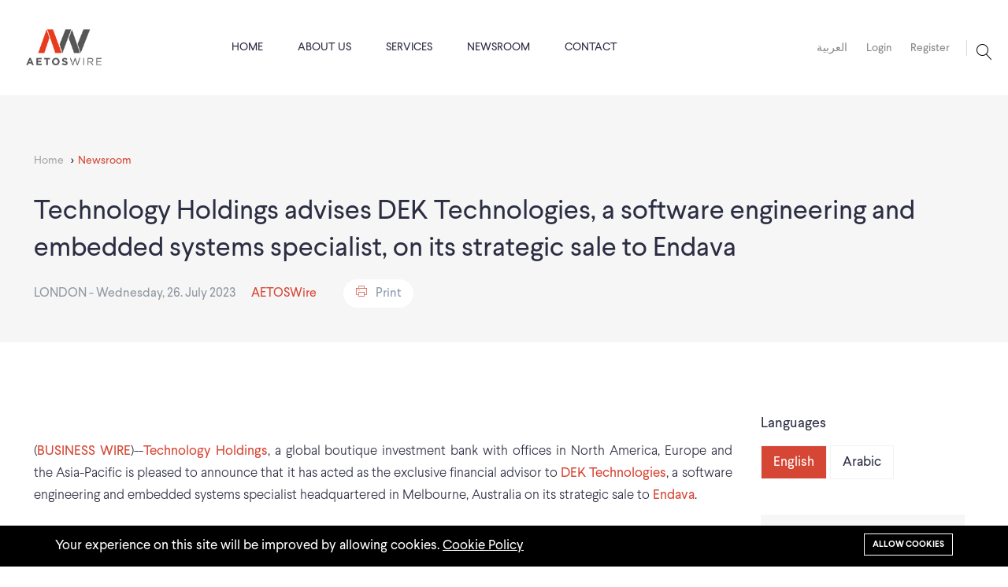

--- FILE ---
content_type: text/html; charset=UTF-8
request_url: https://aetoswire.com/en/news/2707202333533
body_size: 10718
content:
<div class="">
<!DOCTYPE html>
<html lang="en">

<head>
    <meta charset="utf-8">
    <meta http-equiv="X-UA-Compatible" content="IE=edge">
    <meta name="viewport">
    <meta content="width=device-width, initial-scale=1, minimum-scale=1, maximum-scale=5, user-scalable=1"
          name="viewport"/>

    <meta name="csrf-token" content="k4uzd9yFu4BRyvHPAfbJjaQfkQvCKtp3yu3Fj06v">

    <!-- Fonts-->


    <!-- CSS Library-->


    <style>
        :root {
            --color-1st: #FFFFFF;
            --color-2nd: #D64635;
            --primary-font: 'Larsseit', sans-serif;
            --button-text-color: #2B2D42;
            --header-text-color: #2B2D42;
            --header-text-hover-color: #D64635;
            --header-text-accent-color: #2B2D42;
            --paragraph-text-color: #2B2D42;
            --breadcrumbs-color:#F9123E;
            --header-diliver-border-color: rgba(43,45,66, 0.15);

        }
    </style>
    <link rel="shortcut icon" href="https://aetoswire.com/storage/general/favicon-32x32.png">

<title>Technology Holdings advises DEK Technologies, a software engineering and embedded systems specialist, on its strategic s...</title>
<meta name="viewport" content="width=device-width, initial-scale=1">
<!-- Global site tag (gtag.js) - Google Analytics -->
<script async src="https://www.googletagmanager.com/gtag/js?id=UA-197346584-1"></script>
<script>
  window.dataLayer = window.dataLayer || [];
  function gtag(){dataLayer.push(arguments);}
  gtag('js', new Date());

  gtag('config', 'UA-197346584-1');
</script>
<meta property="og:site_name" content="AETOSWire">
<meta property="og:description" content="">
<meta property="og:url" content="https://aetoswire.com/en/news/2707202333533">
<meta property="og:title" content="Technology Holdings advises DEK Technologies, a software engineering and embedded systems specialist, on its strategic sale to Endava">
<meta property="og:type" content="article">
<meta name="twitter:title" content="Technology Holdings advises DEK Technologies, a software engineering and embedded systems specialist, on its strategic sale to Endava">
<meta name="twitter:description" content="">

<link media="all" type="text/css" rel="stylesheet" href="https://aetoswire.com/vendor/core/plugins/cookie-consent/css/cookie-consent.css?v=1.0.0">
<link media="all" type="text/css" rel="stylesheet" href="https://aetoswire.com/vendor/core/plugins/language/css/language-public.css?v=1.0.0">
<link media="all" type="text/css" rel="stylesheet" href="https://aetoswire.com/vendor/core/plugins/simple-slider/libraries/owl-carousel/owl.carousel.css?v=1.0.0">
<link jquery1="jquery1" media="all" type="text/css" rel="stylesheet" href="https://aetoswire.com/vendor/core/plugins/simple-slider/css/simple-slider.css?v=1.0.0">
<link media="all" type="text/css" rel="stylesheet" href="https://aetoswire.com/themes/martfury/admin-dashboard/preview-post-admin.css">
<link media="all" type="text/css" rel="stylesheet" href="https://aetoswire.com/themes/martfury/css/newstyle/themify-icons.css">
<link media="all" type="text/css" rel="stylesheet" href="https://aetoswire.com/themes/martfury/css/newstyle/flaticon.css">
<link media="all" type="text/css" rel="stylesheet" href="https://aetoswire.com/themes/martfury/css/newstyle/pe-icon-7-stroke.css">
<link media="all" type="text/css" rel="stylesheet" href="https://aetoswire.com/themes/martfury/css/newstyle/bootstrap.min.css">
<link media="all" type="text/css" rel="stylesheet" href="https://aetoswire.com/themes/martfury/css/newstyle/fileupload/css/fileupload.css">
<link media="all" type="text/css" rel="stylesheet" href="https://aetoswire.com/themes/martfury/css/newstyle/animate.css">
<link media="all" type="text/css" rel="stylesheet" href="https://aetoswire.com/themes/martfury/css/newstyle/owl.carousel.css">
<link media="all" type="text/css" rel="stylesheet" href="https://aetoswire.com/themes/martfury/css/newstyle/owl.theme.css">
<link media="all" type="text/css" rel="stylesheet" href="https://aetoswire.com/themes/martfury/css/newstyle/slick.css">
<link media="all" type="text/css" rel="stylesheet" href="https://aetoswire.com/themes/martfury/css/newstyle/slick-theme.css">
<link media="all" type="text/css" rel="stylesheet" href="https://aetoswire.com/themes/martfury/css/newstyle/swiper.min.css">
<link media="all" type="text/css" rel="stylesheet" href="https://aetoswire.com/themes/martfury/css/newstyle/owl.transitions.css">
<link media="all" type="text/css" rel="stylesheet" href="https://aetoswire.com/themes/martfury/css/newstyle/default.css">
<link media="all" type="text/css" rel="stylesheet" href="https://aetoswire.com/themes/martfury/css/newstyle/component.css">
<link media="all" type="text/css" rel="stylesheet" href="https://aetoswire.com/themes/martfury/css/style.css?v=1.0.11">
<link media="all" type="text/css" rel="stylesheet" href="https://aetoswire.com/themes/martfury/css/style2.css">
<link media="all" type="text/css" rel="stylesheet" href="https://aetoswire.com/themes/martfury/css/register_modal.css">
<link media="all" type="text/css" rel="stylesheet" href="https://aetoswire.com/themes/martfury/plugins/owl-carousel/assets/owl.carousel.min.css">
<link media="all" type="text/css" rel="stylesheet" href="https://aetoswire.com/themes/martfury/css/newstyle/aw-style.css">
<link media="all" type="text/css" rel="stylesheet" href="https://aetoswire.com/themes/martfury/client-dashboard/client-dashboard.css">
<link media="all" type="text/css" rel="stylesheet" href="//cdnjs.cloudflare.com/ajax/libs/timepicker/1.3.5/jquery.timepicker.min.css">
<link media="all" type="text/css" rel="stylesheet" href="https://aetoswire.com/themes/martfury/plugins/owl-carousel/assets/owl.theme.default.min.css">
<link media="all" type="text/css" rel="stylesheet" href="https://aetoswire.com/themes/martfury/fonts/Linearicons/Linearicons/Font/demo-files/demo.css">
<link media="all" type="text/css" rel="stylesheet" href="https://aetoswire.com/themes/martfury/plugins/jquery-bar-rating/themes/fontawesome-stars.css">
<link media="all" type="text/css" rel="stylesheet" href="https://aetoswire.com/themes/martfury/plugins/font-awesome/css/font-awesome.min.css">

<link media="all" type="text/css" rel="stylesheet" href="https://aetoswire.com/themes/martfury/css/style.integration.css?v=1690540605">



<link rel="alternate" href="https://aetoswire.com/sq/en/news/2707202333533" hreflang="sq" />
<link rel="alternate" href="https://aetoswire.com/amh/en/news/2707202333533" hreflang="amh" />
<link rel="alternate" href="https://aetoswire.com/ar/en/news/2707202333533" hreflang="ar" />
<link rel="alternate" href="https://aetoswire.com/hy/en/news/2707202333533" hreflang="hy" />
<link rel="alternate" href="https://aetoswire.com/as/en/news/2707202333533" hreflang="as" />
<link rel="alternate" href="https://aetoswire.com/bn/en/news/2707202333533" hreflang="bn" />
<link rel="alternate" href="https://aetoswire.com/bs/en/news/2707202333533" hreflang="bs" />
<link rel="alternate" href="https://aetoswire.com/bg/en/news/2707202333533" hreflang="bg" />
<link rel="alternate" href="https://aetoswire.com/my/en/news/2707202333533" hreflang="my" />
<link rel="alternate" href="https://aetoswire.com/nn/en/news/2707202333533" hreflang="nn" />
<link rel="alternate" href="https://aetoswire.com/zh/en/news/2707202333533" hreflang="zh" />
<link rel="alternate" href="https://aetoswire.com/hr/en/news/2707202333533" hreflang="hr" />
<link rel="alternate" href="https://aetoswire.com/cs/en/news/2707202333533" hreflang="cs" />
<link rel="alternate" href="https://aetoswire.com/da/en/news/2707202333533" hreflang="da" />
<link rel="alternate" href="https://aetoswire.com/nl/en/news/2707202333533" hreflang="nl" />
<link rel="alternate" href="https://aetoswire.com/en/en/news/2707202333533" hreflang="en" />
<link rel="alternate" href="https://aetoswire.com/et/en/news/2707202333533" hreflang="et" />
<link rel="alternate" href="https://aetoswire.com/fa/en/news/2707202333533" hreflang="fa" />
<link rel="alternate" href="https://aetoswire.com/fi/en/news/2707202333533" hreflang="fi" />
<link rel="alternate" href="https://aetoswire.com/fr/en/news/2707202333533" hreflang="fr" />
<link rel="alternate" href="https://aetoswire.com/ka/en/news/2707202333533" hreflang="ka" />
<link rel="alternate" href="https://aetoswire.com/de/en/news/2707202333533" hreflang="de" />
<link rel="alternate" href="https://aetoswire.com/el/en/news/2707202333533" hreflang="el" />
<link rel="alternate" href="https://aetoswire.com/gu/en/news/2707202333533" hreflang="gu" />
<link rel="alternate" href="https://aetoswire.com/he/en/news/2707202333533" hreflang="he" />
<link rel="alternate" href="https://aetoswire.com/hi/en/news/2707202333533" hreflang="hi" />
<link rel="alternate" href="https://aetoswire.com/hu/en/news/2707202333533" hreflang="hu" />
<link rel="alternate" href="https://aetoswire.com/id/en/news/2707202333533" hreflang="id" />
<link rel="alternate" href="https://aetoswire.com/it/en/news/2707202333533" hreflang="it" />
<link rel="alternate" href="https://aetoswire.com/ja/en/news/2707202333533" hreflang="ja" />
<link rel="alternate" href="https://aetoswire.com/kn/en/news/2707202333533" hreflang="kn" />
<link rel="alternate" href="https://aetoswire.com/ks/en/news/2707202333533" hreflang="ks" />
<link rel="alternate" href="https://aetoswire.com/kk/en/news/2707202333533" hreflang="kk" />
<link rel="alternate" href="https://aetoswire.com/kh/en/news/2707202333533" hreflang="kh" />
<link rel="alternate" href="https://aetoswire.com/ko/en/news/2707202333533" hreflang="ko" />
<link rel="alternate" href="https://aetoswire.com/ku/en/news/2707202333533" hreflang="ku" />
<link rel="alternate" href="https://aetoswire.com/lo/en/news/2707202333533" hreflang="lo" />
<link rel="alternate" href="https://aetoswire.com/lv/en/news/2707202333533" hreflang="lv" />
<link rel="alternate" href="https://aetoswire.com/lt/en/news/2707202333533" hreflang="lt" />
<link rel="alternate" href="https://aetoswire.com/mk/en/news/2707202333533" hreflang="mk" />
<link rel="alternate" href="https://aetoswire.com/ms/en/news/2707202333533" hreflang="ms" />
<link rel="alternate" href="https://aetoswire.com/ml/en/news/2707202333533" hreflang="ml" />
<link rel="alternate" href="https://aetoswire.com/dv/en/news/2707202333533" hreflang="dv" />
<link rel="alternate" href="https://aetoswire.com/mt/en/news/2707202333533" hreflang="mt" />
<link rel="alternate" href="https://aetoswire.com/mi/en/news/2707202333533" hreflang="mi" />
<link rel="alternate" href="https://aetoswire.com/mr/en/news/2707202333533" hreflang="mr" />
<link rel="alternate" href="https://aetoswire.com/mh/en/news/2707202333533" hreflang="mh" />
<link rel="alternate" href="https://aetoswire.com/mo/en/news/2707202333533" hreflang="mo" />
<link rel="alternate" href="https://aetoswire.com/mn/en/news/2707202333533" hreflang="mn" />
<link rel="alternate" href="https://aetoswire.com/ne/en/news/2707202333533" hreflang="ne" />
<link rel="alternate" href="https://aetoswire.com/nb/en/news/2707202333533" hreflang="nb" />
<link rel="alternate" href="https://aetoswire.com/ori/en/news/2707202333533" hreflang="ori" />
<link rel="alternate" href="https://aetoswire.com/or/en/news/2707202333533" hreflang="or" />
<link rel="alternate" href="https://aetoswire.com/pl/en/news/2707202333533" hreflang="pl" />
<link rel="alternate" href="https://aetoswire.com/pt/en/news/2707202333533" hreflang="pt" />
<link rel="alternate" href="https://aetoswire.com/pa/en/news/2707202333533" hreflang="pa" />
<link rel="alternate" href="https://aetoswire.com/ro/en/news/2707202333533" hreflang="ro" />
<link rel="alternate" href="https://aetoswire.com/ru/en/news/2707202333533" hreflang="ru" />
<link rel="alternate" href="https://aetoswire.com/sm/en/news/2707202333533" hreflang="sm" />
<link rel="alternate" href="https://aetoswire.com/ta/en/news/2707202333533" hreflang="ta" />
<link rel="alternate" href="https://aetoswire.com/sr/en/news/2707202333533" hreflang="sr" />
<link rel="alternate" href="https://aetoswire.com/crs/en/news/2707202333533" hreflang="crs" />
<link rel="alternate" href="https://aetoswire.com/zh_CN/en/news/2707202333533" hreflang="zh_CN" />
<link rel="alternate" href="https://aetoswire.com/sd/en/news/2707202333533" hreflang="sd" />
<link rel="alternate" href="https://aetoswire.com/sin/en/news/2707202333533" hreflang="sin" />
<link rel="alternate" href="https://aetoswire.com/sk/en/news/2707202333533" hreflang="sk" />
<link rel="alternate" href="https://aetoswire.com/sl/en/news/2707202333533" hreflang="sl" />
<link rel="alternate" href="https://aetoswire.com/es/en/news/2707202333533" hreflang="es" />
<link rel="alternate" href="https://aetoswire.com/si/en/news/2707202333533" hreflang="si" />
<link rel="alternate" href="https://aetoswire.com/sw/en/news/2707202333533" hreflang="sw" />
<link rel="alternate" href="https://aetoswire.com/sv/en/news/2707202333533" hreflang="sv" />
<link rel="alternate" href="https://aetoswire.com/tl/en/news/2707202333533" hreflang="tl" />
<link rel="alternate" href="https://aetoswire.com/tg/en/news/2707202333533" hreflang="tg" />
<link rel="alternate" href="https://aetoswire.com/te/en/news/2707202333533" hreflang="te" />
<link rel="alternate" href="https://aetoswire.com/th/en/news/2707202333533" hreflang="th" />
<link rel="alternate" href="https://aetoswire.com/zh_TW/en/news/2707202333533" hreflang="zh_TW" />
<link rel="alternate" href="https://aetoswire.com/tr/en/news/2707202333533" hreflang="tr" />
<link rel="alternate" href="https://aetoswire.com/tk/en/news/2707202333533" hreflang="tk" />
<link rel="alternate" href="https://aetoswire.com/uk/en/news/2707202333533" hreflang="uk" />
<link rel="alternate" href="https://aetoswire.com/ur/en/news/2707202333533" hreflang="ur" />
<link rel="alternate" href="https://aetoswire.com/uz/en/news/2707202333533" hreflang="uz" />
<link rel="alternate" href="https://aetoswire.com/vi/en/news/2707202333533" hreflang="vi" />




</head>

<body  >



        <!-- staert page-wrapper -->


<!-- start preloader -->

<div class="preloader">
    <div class="loader"></div>
</div>

<!-- end preloader -->

<div class="page-wrapper" style="display: none">

    <div class="body-overlay"></div>
    <!-- Start header -->

        <header id="header" class="site-header header-style-1">
            <nav class="navigation navbar navbar-expand-lg navbar-light">
                <div class="container-fluid">
                    <div class="navbar-header">
                                                    <div class="navbar-toggler login-user"><a href="/ar">العربية</a></div>
                        
                        <button type="button" class="navbar-toggler open-btn">
                            <span class="sr-only">Toggle navigation</span>
                            <span class="icon-bar first-angle"></span>
                            <span class="icon-bar middle-angle"></span>
                            <span class="icon-bar last-angle"></span>
                        </button>

                        <a class="navbar-brand" href="/en"><img src="https://aetoswire.com/storage/logo.png" alt></a>

                    </div>
                    <div id="navbar" class="collapse navbar-collapse navigation-holder">
                        <button class="close-navbar"><i class="ti-close"></i></button>

                        <ul  class="nav navbar-nav me-auto mb-2 mb-lg-0 nav-width-full">
                <li
            class="   ">
            <a href="https://aetoswire.com/en" >
                 Home
                <div id="grand-container-icon-id" class="grand-container-icon-class"></div>
            </a>
                    </li>
            <li
            class=" menu-item-has-children    ">
            <a href="https://aetoswire.com/en/aboutus" >
                 About us
                <div id="grand-container-icon-id" class="grand-container-icon-class"></div>
            </a>
                            <span class=""></span>
                <ul  class="sub-menu level-1">
                <li
            class="   ">
            <a href="https://aetoswire.com/en/aboutus" >
                 About
                <div id="grand-container-icon-id" class="grand-container-icon-class"></div>
            </a>
                    </li>
            <li
            class="   ">
            <a href="https://aetoswire.com/en/partners" >
                 Partners
                <div id="grand-container-icon-id" class="grand-container-icon-class"></div>
            </a>
                    </li>
            <li
            class="   ">
            <a href="https://aetoswire.com/en/blog" >
                 Blog
                <div id="grand-container-icon-id" class="grand-container-icon-class"></div>
            </a>
                    </li>
        
    </ul>

                    </li>
            <li
            class=" menu-item-has-children    ">
            <a href="https://aetoswire.com" >
                 Services
                <div id="grand-container-icon-id" class="grand-container-icon-class"></div>
            </a>
                            <span class=""></span>
                <ul  class="sub-menu level-1">
                <li
            class="   ">
            <a href="https://aetoswire.com/en/news-distribution" >
                 News Distribution
                <div id="grand-container-icon-id" class="grand-container-icon-class"></div>
            </a>
                    </li>
            <li
            class="   ">
            <a href="https://aetoswire.com/en/financial-disclosure" >
                 Financial Disclosure
                <div id="grand-container-icon-id" class="grand-container-icon-class"></div>
            </a>
                    </li>
            <li
            class="   ">
            <a href="https://aetoswire.com/en/online-presskit" >
                 Online Presskit
                <div id="grand-container-icon-id" class="grand-container-icon-class"></div>
            </a>
                    </li>
            <li
            class="   ">
            <a href="https://aetoswire.com/en/interpretation" >
                 Interpretation
                <div id="grand-container-icon-id" class="grand-container-icon-class"></div>
            </a>
                    </li>
            <li
            class=" menu-item-has-children    ">
            <a href="#" >
                 Content Services
                <div id="grand-container-icon-id" class="grand-container-icon-class"></div>
            </a>
                            <span class=""></span>
                <ul  class="sub-menu level-2">
                <li
            class="   ">
            <a href="https://aetoswire.com/en/translation" >
                 Translation
                <div id="grand-container-icon-id" class="grand-container-icon-class"></div>
            </a>
                    </li>
            <li
            class="   ">
            <a href="https://aetoswire.com/en/copywriting" >
                 Copywriting
                <div id="grand-container-icon-id" class="grand-container-icon-class"></div>
            </a>
                    </li>
            <li
            class="   ">
            <a href="https://aetoswire.com/en/editing" >
                 Editing
                <div id="grand-container-icon-id" class="grand-container-icon-class"></div>
            </a>
                    </li>
            <li
            class="   ">
            <a href="https://aetoswire.com/en/proofreading" >
                 Proofreading
                <div id="grand-container-icon-id" class="grand-container-icon-class"></div>
            </a>
                    </li>
            <li
            class="   ">
            <a href="https://aetoswire.com/en/transcribing" >
                 Transcribing
                <div id="grand-container-icon-id" class="grand-container-icon-class"></div>
            </a>
                    </li>
        
    </ul>

                    </li>
        
    </ul>

                    </li>
            <li
            class=" menu-item-has-children    ">
            <a href="#" >
                 Newsroom
                <div id="grand-container-icon-id" class="grand-container-icon-class"></div>
            </a>
                            <span class=""></span>
                <ul  class="sub-menu level-1">
                <li
            class="   ">
            <a href="https://aetoswire.com/en/newsroom?category_id=9&amp;amp;page=1" >
                 All Press Releases
                <div id="grand-container-icon-id" class="grand-container-icon-class"></div>
            </a>
                    </li>
            <li
            class="   ">
            <a href="https://aetoswire.com/en/newsroom?category_id=7&amp;amp;page=1" >
                 Multimedia Newsroom
                <div id="grand-container-icon-id" class="grand-container-icon-class"></div>
            </a>
                    </li>
        
    </ul>

                    </li>
            <li
            class="   ">
            <a href="https://aetoswire.com/en/contacts" >
                 Contact
                <div id="grand-container-icon-id" class="grand-container-icon-class"></div>
            </a>
                    </li>
        
            <li class="descktop-hidden level-0">
            <a href="https://aetoswire.com/customer/overview">
                <i class="icon-user icon-menu-style"></i>
                Account
                <div id="grand-container-icon-id" class="grand-container-icon-class"></div>
            </a>
        </li>
    </ul>




                    </div><!-- end of nav-collapse -->

                    <div class=" header-right   d-flex">
                        <div class="search-contact clearfix border-none change-postion">
                            <div class="header-search-form-wrapper  header-search-form-wrapper-left-postion  ">
                                <button class="ps-2 change-search-postion search-toggle-btn p-0"><i class="icon-magnifier"></i></button>
                                <div class="header-search-area">
                                    <div class="container">
                                        <div class="row">
                                            <div class="col col-xs-12">
                                                <h3>Search...</h3>
                                                <div class="header-search-form">
                                                    <form class="ps-form--search-mobile"
                                                          action="https://aetoswire.com/en/posts" method="get">
                                                        <div>
                                                            <input type="text" class="form-control" name="q"
                                                                   value=""
                                                                   placeholder="Search...">
                                                            <button type="submit"><i class="icon-magnifier"></i>
                                                            </button>
                                                        </div>
                                                    </form>
                                                </div>
                                            </div>
                                        </div>
                                    </div>
                                    <div class="close-form">
                                        <button><i class="icon-cross-circle"></i></button>
                                    </div>
                                </div>

                            </div>
                                                        <div>
                                                                    <div class="d-flex">
                                    <p class="pe-3">
                                                                                    <a href="/ar"> العربية </a>
                                                                            </p>
                                    <p class="pe-3"><a href="https://aetoswire.com/login"> Login </a></p>
                                    <p class="pe-3"><a href="https://aetoswire.com/registration"> Register</a></p>
                                   </div>
                                                            </div>
                        </div>

                    </div>

                </div><!-- end of container -->
            </nav>
            <div class="ps-search--mobile1">
                <form class="ps-form--search-mobile" action="https://aetoswire.com/en/posts" method="get">
                    <div class="form-group--nest">
                        <input class=" search-input form-control" name="q" value=""
                               type="text" placeholder="Search something...">
                        <button class="search-button" type="submit"><i class="icon-magnifier"></i></button>
                    </div>
                </form>
            </div>
        </header>



<div class="header-post-details dir-ltr">
    <div class="container">
        <div class="ps-breadcrumb">
            <div class="">
                <ul class="breadcrumb ">
                    <li><a href="/en">Home</a></li>
                                            <li><a href="/newsroom?category_id=9&page=1">Newsroom</a>
                        </li>
                    

                </ul>
            </div>
        </div>
        <h1>Technology Holdings advises DEK Technologies, a software engineering and embedded systems specialist, on its strategic sale to Endava</h1>
        <div>
            <ul class="title-info">
                                    
                                <li>
                                           LONDON -
                                                            Wednesday, 26. July 2023                </li>
                <li class="company">
                    <a href="https://aetoswire.com">AETOSWire</a>
                </li>
                <li>
                    <a class="print-btn"><i class="pe-7s-print"></i>Print</a>
                </li>
                <li>
                    <span id="spinner" class="text-dark"></span>
                </li>
            </ul>


        </div>
    </div>

</div>
<br>
<section class="content-post-details dir-ltr">
    <div class="container">
        <div class="row">
            <div class="col-md-9">
                <div class="printarea">
                
                <div id="titlePrint" class="display-only-pdf">
                    <h3 class="subtitle">Technology Holdings advises DEK Technologies, a software engineering and embedded systems specialist, on its strategic sale to Endava</h3>
                    <ul class="title-info">
                        <li>
                                                        LONDON -
                                                        Wednesday, 26. July 2023                        </li>
                        <li class="company">
                            <a href="https://aetoswire.com">AETOSWire</a>
                        </li>
                    </ul>
                </div>

                <h3 class="subtitle"></h3>
                <div class="content  content-justify "><p>(<a href="http://www.businesswire.com">BUSINESS WIRE</a>)--<a href="https://cts.businesswire.com/ct/CT?id=smartlink&url=https%3A%2F%2Ftechnology-holdings.com%2F&esheet=53482233&newsitemid=20230726137292&lan=en-US&anchor=Technology+Holdings&index=1&md5=d87e8848bd4e4c73a3cc49e8c3526122" rel="nofollow" shape="rect">Technology Holdings</a>, a global boutique investment bank with offices in North America, Europe and the Asia-Pacific is pleased to announce that it has acted as the exclusive financial advisor to <a href="https://cts.businesswire.com/ct/CT?id=smartlink&url=https%3A%2F%2Fwww.dektech.com.au%2F&esheet=53482233&newsitemid=20230726137292&lan=en-US&anchor=DEK+Technologies&index=2&md5=b1d80917e26e1d5915d54f78e5a15f23" rel="nofollow" shape="rect">DEK Technologies</a>, a software engineering and embedded systems specialist headquartered in Melbourne, Australia on its strategic sale to <a href="https://cts.businesswire.com/ct/CT?id=smartlink&url=https%3A%2F%2Fwww.endava.com%2Fen%2F&esheet=53482233&newsitemid=20230726137292&lan=en-US&anchor=Endava&index=3&md5=e9c5658322b6583eb1889d916dd7e211" rel="nofollow" shape="rect">Endava</a>.</p>

<p>Founded in 1999 by Drini Mulla, Eddie Yim and Kerim Tanovic, DEK Technologies specialises in software and hardware engineering, and embedded systems. DEK provides cutting edge software and hardware solutions across a diverse range of sectors, with a team of ~700 people located in offices across Australia, Sweden and Vietnam.</p>

<p>With the acquisition of DEK Technologies, Endava will enhance its Asia Pacific (APAC) reach, its presence and customer base in Sweden and a strong telecommunications vertical capability. DEK’s delivery capacities in Vietnam will also serve as a “major delivery” location in the Asia-Pacific. “DEK brings with it great talent, with particular expertise in the globally innovative domains of telecoms and embedded tech,” said John Cotterell, Endava’s CEO. “We’re excited by the opportunity to cross-sell our capabilities to each other’s clients.”</p>

<p>“<a href="https://cts.businesswire.com/ct/CT?id=smartlink&url=https%3A%2F%2Ftechnology-holdings.com%2F&esheet=53482233&newsitemid=20230726137292&lan=en-US&anchor=Technology+Holdings&index=4&md5=3a8e61df4fbbf5fa29aab336e28d6239" rel="nofollow" shape="rect">Technology Holdings</a> was an outstanding adviser to us throughout the sale process - their attention to detail and thorough approach was critical in ensuring the deal could get done. Their advice, support and assistance throughout the process was invaluable and the TH team managed and guided us through the complex deal negotiations exceptionally well. They have incredible deal experience within the technology, digital and software engineering space and remained dedicated and supportive throughout the entire journey. Thanks to TH for helping us achieve an incredible outcome!” said Drini Mulla, CEO of <a href="https://cts.businesswire.com/ct/CT?id=smartlink&url=https%3A%2F%2Fwww.dektech.com.au%2F&esheet=53482233&newsitemid=20230726137292&lan=en-US&anchor=DEK+Technologies&index=5&md5=6e012440cf92f9ad968473aaf998a302" rel="nofollow" shape="rect">DEK Technologies</a>.</p>

<p><a href="https://cts.businesswire.com/ct/CT?id=smartlink&url=https%3A%2F%2Fwww.linkedin.com%2Fin%2Fvivekvs1%2F&esheet=53482233&newsitemid=20230726137292&lan=en-US&anchor=Vivek+Subramanyam&index=6&md5=e6c5f714e08664997da119628e15e493" rel="nofollow" shape="rect">Vivek Subramanyam</a>, Founder and CEO of <a href="https://cts.businesswire.com/ct/CT?id=smartlink&url=https%3A%2F%2Ftechnology-holdings.com%2F&esheet=53482233&newsitemid=20230726137292&lan=en-US&anchor=Technology+Holdings&index=7&md5=dd2df27b65f3a01967a9d509da5816ac" rel="nofollow" shape="rect">Technology Holdings</a> said, “It has been a great pleasure working with DEK Technologies - their capabilities and team are exceptional and we are thrilled to have delivered the perfect strategic partnership with Endava. This is our 7th engineering services transaction and further demonstrates our deep expertise and leadership in the space."</p>

<p> </p>

<p id="mmgallerylink"><span id="mmgallerylink-phrase">View source version on businesswire.com: </span><span id="mmgallerylink-link"><a href="https://www.businesswire.com/news/home/20230726137292/en/" rel="nofollow">https://www.businesswire.com/news/home/20230726137292/en/</a></span></p></div>
                <br>
                <div class="permalink">
                    Permalink<br>
                    <a style="direction: ltr;float: left;" href="https://aetoswire.com/en/news/2707202333533">https://aetoswire.com/en/news/2707202333533</a>
                </div>
                <br>

                                <div>
                    <h3>Contacts</h3>
                    <div class="content"><div class="hd">
<p class="c epi-chromeHeader">Kate Geary<br />
Senior Marketing Manager<br />
Email: <a href="mailto:kate@technologyholdings.com" rel="nofollow" shape="rect">kate@technologyholdings.com</a></p>
</div>

<div class="ft" id="bwContactsFoot">
<div class="c"> </div>
</div></div>
                </div>

                
                <div class="row">
                                        <div id="pdfMedia" class="col-md-3 display-only-pdf">
                        <div class="post-details-logos">

    <div>
        <div class="col-md-12">
            <h4>Logos
                            </h4>
        </div>
        <div class=" col-md-12">

            <div class="row">

                                
                                                                                <div class=" col-md-12 full-width "><div class="logo-item"><a class="logo-size" target="_blank"  href="https://technology-holdings.com/" > <img
                                    src="https://aetoswire.com/storage/clients/client-372/th-logo.jpg">

                            </a>
                            <a target="_blank" href="https://aetoswire.com/storage/clients/client-372/th-logo.jpg" class="download"> <svg
                                    xmlns="http://www.w3.org/2000/svg" width="16.89" height="16.29"
                                    viewBox="0 0 16.89 16.29">
                                    <g id="Icon_feather-download" data-name="Icon feather-download"
                                        transform="translate(0.6)">
                                        <path id="Path_292" data-name="Path 292"
                                            d="M20.19,22.5v3.487a1.743,1.743,0,0,1-1.743,1.743H6.243A1.743,1.743,0,0,1,4.5,25.987V22.5"
                                            transform="translate(-4.5 -12.04)" fill="none" stroke="#e73c1c"
                                            stroke-linejoin="round" stroke-width="1.2" />
                                        <path id="Path_293" data-name="Path 293" d="M10.5,15l4.358,4.358L19.216,15"
                                            transform="translate(-7.013 -8.898)" fill="none" stroke="#e73c1c"
                                            stroke-linejoin="round" stroke-width="1.2" />
                                        <path id="Path_294" data-name="Path 294" d="M18,14.96V4.5"
                                            transform="translate(-10.155 -4.5)" fill="none" stroke="#e73c1c"
                                            stroke-linejoin="round" stroke-width="1.2" />
                                    </g>
                                </svg></a>
                        </div></div>
                                                                    </div>
        </div>
        <div class=" col-md-12 logos-accordion-container">

            <div class="row">
                                
                                                                    </div>

        </div>
    </div>
</div>

                        <br>
                    </div>

                
                
                                </div>


                </div>
                                    <div class="post_footer">
    <div class="row">
                <div class="col-md-6  post-box-previous-container ">
                        <div class="footer-post-previous-label">
                <a href="https://aetoswire.com/en/news/20230725117944r1">
                    <i class="fa fa-chevron-left"></i>
                    PREVIOUS POST
                </a>

            </div>
            <div class="footer-post-next-title">
                <a href="https://aetoswire.com/en/news/20230725117944r1">
                    The New England Journal of Medicine Publishes Data from Phase 2 Study of First Oral Orexin Receptor 2 Agonist TAK-994 in Patients with Narcolepsy Type 1
                </a>
            </div>
                    </div>
                        <div  class="col-md-6  post-box-next-container  ">
                        <div class="footer-post-next-label">
                <a href="https://aetoswire.com/en/news/2707202333534">
                    NEXT POST
                   <i class="fa fa-chevron-right"></i>
                                   </a>
            </div>

            <div class="footer-post-title">
                <a href="https://aetoswire.com/en/news/2707202333534">
                    Groundbreaking ABS Study Explores Potential of Commercial Nuclear Propulsion
                </a>
            </div>
                    </div>
            </div>
</div>

                
            </div>

            <div class="col-md-3">
                                    <div class="post-details-languages">
    <h4>Languages
            </h4>
    <ul>

                
                                        <li class="lang-item  active "><a
                        href="/en/pr/33533?short=true">English</a>
                </li>

                    
                                        <li class="lang-item "><a
                        href="/ar/pr/33543?short=true">Arabic</a>
                </li>

                    

    </ul>
    </div>

                    
                    <br>
                
                


                                                    <div class="post-details-logos">

    <div>
        <div class="col-md-12">
            <h4>Logos
                            </h4>
        </div>
        <div class=" col-md-12">

            <div class="row">

                                
                                                                                <div class=" col-md-12 full-width "><div class="logo-item"><a class="logo-size" target="_blank"  href="https://technology-holdings.com/" > <img
                                    src="https://aetoswire.com/storage/clients/client-372/th-logo.jpg">

                            </a>
                            <a target="_blank" href="https://aetoswire.com/storage/clients/client-372/th-logo.jpg" class="download"> <svg
                                    xmlns="http://www.w3.org/2000/svg" width="16.89" height="16.29"
                                    viewBox="0 0 16.89 16.29">
                                    <g id="Icon_feather-download" data-name="Icon feather-download"
                                        transform="translate(0.6)">
                                        <path id="Path_292" data-name="Path 292"
                                            d="M20.19,22.5v3.487a1.743,1.743,0,0,1-1.743,1.743H6.243A1.743,1.743,0,0,1,4.5,25.987V22.5"
                                            transform="translate(-4.5 -12.04)" fill="none" stroke="#e73c1c"
                                            stroke-linejoin="round" stroke-width="1.2" />
                                        <path id="Path_293" data-name="Path 293" d="M10.5,15l4.358,4.358L19.216,15"
                                            transform="translate(-7.013 -8.898)" fill="none" stroke="#e73c1c"
                                            stroke-linejoin="round" stroke-width="1.2" />
                                        <path id="Path_294" data-name="Path 294" d="M18,14.96V4.5"
                                            transform="translate(-10.155 -4.5)" fill="none" stroke="#e73c1c"
                                            stroke-linejoin="round" stroke-width="1.2" />
                                    </g>
                                </svg></a>
                        </div></div>
                                                                    </div>
        </div>
        <div class=" col-md-12 logos-accordion-container">

            <div class="row">
                                
                                                                    </div>

        </div>
    </div>
</div>

                    
                    <br>
                
                
                
                
                

                
                                                     <br> <div class="clien-recently-post">
                        <h3>More News From this Client</h3>
                            <!-- end  of  img container  -->

        <!-- begin of text container  -->

        <div class="newsroom-container-short-text-container">
            <div class="newsroom-container-short-text-container-header">

                <div class="short-text-container-header-date header-date-padding">
                    
                    Wednesday, 13. November 2024                </div>
                <div class="short-text-container-header-icons"><i class="fa fa-solid fa-camera"></i></div>
                                
            </div>

            <div style="padding-bottom: 10px;border-bottom: 1px solid #dee2e6" class="newsroom-container-short-text-container-content">

                <h3 style="font-size: 0.9em;"><a href="https://aetoswire.com/en/news/20241112361126r1">Technology Holdings Unveils the 'TH Growth and Exit Strategy Report' for your Tech Services, Consulting,...</a>
                </h3>

            </div>


                            <!-- end  of  img container  -->

        <!-- begin of text container  -->

        <div class="newsroom-container-short-text-container">
            <div class="newsroom-container-short-text-container-header">

                <div class="short-text-container-header-date header-date-padding">
                    
                    Tuesday, 05. November 2024                </div>
                <div class="short-text-container-header-icons"><i class="fa fa-solid fa-camera"></i></div>
                                        <div class="short-text-container-header-icons"><i class=" fa fa-solid fa-globe"></i>
        </div>
    
            </div>

            <div style="padding-bottom: 10px;border-bottom: 1px solid #dee2e6" class="newsroom-container-short-text-container-content">

                <h3 style="font-size: 0.9em;"><a href="https://aetoswire.com/en/news/0511202442670">Technology Holdings Has Expanded Operations into Brazil, Driving Growth in Latin America</a>
                </h3>

            </div>


                            <!-- end  of  img container  -->

        <!-- begin of text container  -->

        <div class="newsroom-container-short-text-container">
            <div class="newsroom-container-short-text-container-header">

                <div class="short-text-container-header-date header-date-padding">
                    
                    Thursday, 01. August 2024                </div>
                <div class="short-text-container-header-icons"><i class="fa fa-solid fa-camera"></i></div>
                                        <div class="short-text-container-header-icons"><i class=" fa fa-solid fa-globe"></i>
        </div>
    
            </div>

            <div style="padding-bottom: 10px;border-bottom: 1px solid #dee2e6" class="newsroom-container-short-text-container-content">

                <h3 style="font-size: 0.9em;"><a href="https://aetoswire.com/en/news/1082024407033">Technology Holdings wins Boutique Investment Banking Firm of the Year at the 15th Annual International...</a>
                </h3>

            </div>


                <a href="/client/posts/?category_id=9&page=1&company_id=9005" class="recently-more-news">
            More News
        </a>
    

                    </div>
                
            </div>
        </div>

    </div>
</section>



<footer id="main-footer-screen" class="site-footer background-color-gray dir-ltr">
        <!-- <div class="col-lg-3 col-xs-8 col-md-4   widget-col-custom">
            <div class="margin-top-widget-company-deatails  contact-widget">
            <h3 class="footer-text-color">About</h3>
            <p class="over-flow-text-st p-0 m-0">AETOSWire distributes your news swiftly across your target audiences to every corner of the world with the latest state-of-the-art technology and innovative solutions that give you the competitive edge you need to get ahead of the competition.  </p>
            </div>
       </div> 

        <div class="col-lg-3 col-xs-8  col-md-4     widget-col-custom">
            <div class=" contact-widget">
            <h3 class="footer-text-color">Address</h3>
                <div><p class="m-0 p-0">Dubai Media City, Building 1
3rd Floor, Office 312
Dubai, United Arab Emirates,
P.O. Box 502342</p></div>
                <div class="mt-2 icon-color-footer "><span class="pe-1">  <i class="icon-phone"></i> </span><span class="icon-color-footer font-size-company-num">+971 4 55 77 007</span> </div>
                <div class="mt-2 "><span class="pe-1" > <i class="fa fa-fax"></i></span><span class="icon-color-footer font-size-company-num"> +971 4 55 77 008</span> </div>
                <div class="mt-2 "> <span class="pe-1">  <i class="icon-home"></i></span><span class="icon-color-footer"> info@aetoswire.com</span> </div>
                </div>
        </div> 
    
              
              

 -->
        <div class="container" id="footer">
            <div class="row widget-area">
                <div class="col-lg-3 col-xs-6  widget-col about-widget-col">
                    <div class="widget newsletter-widget">
                        <!-- <h2 class="title-footer-main-widget-main">AETOSWire</h2> -->


                        <h3 class="footer-text-color">Subscribe to our Newsletter</h3>
                        <p>Enter your email and stay updated</p>
                        <!-- <div data-session-domain="aetoswire.com"></div>
        <div  id="subscribe" data-time="10000">
                <form method="post" action="https://aetoswire.com/en/newsletter/subscribe" >
                    <input type="hidden" name="_token" value="k4uzd9yFu4BRyvHPAfbJjaQfkQvCKtp3yu3Fj06v">                    <div class="input-1">
                       <input id="id-news-letter-style-input" class="news-letter-style-input" type="email" class="" placeholder="Email Address *" required="">
                     </div>
                                                    <div class="form-group">
                                <script src="https://www.google.com/recaptcha/api.js?hl=en" async defer></script><script>var refreshRecaptcha = function () { grecaptcha.reset(); };</script><div class="g-recaptcha"  theme="light" id="buzzNoCaptchaId_9b1d40c3257d534b462ebcb668ac1e91" data-sitekey="6LeiraIgAAAAANQiWR0BTXoxcXokrEUwFpGrG1yb"></div>
                            </div>
                                                <div class="submit clearfix">
                                    <button type="submit">Send</button>
                                </div>

                    </div>
                </form>

        </div> -->

        <div data-session-domain="aetoswire.com"></div>

            <div class="ps-popup__content bg--cover" >
                <form  id="submit_newsletter" method="post" action="https://aetoswire.com/en/newsletter/subscribe" class="height-medium-custome-st">
                    <input type="hidden" name="_token" value="k4uzd9yFu4BRyvHPAfbJjaQfkQvCKtp3yu3Fj06v">

                        <div class="form-group">
                            <input class="form-control background-color-white" id="subscribe_email" name="email" type="email"  placeholder="Email Address" required>
                        </div>
                        <p id="subscribe_result" style="color: red; text-align: center; padding-bottom:10px; font-weight:bold"></p>

                                                <div class="submit clearfix">

                            <button  type="submit">send
                                <span id="spinner" class="text-light"></span>
                            </button>
                        </div>

                        <div class="ps-checkbox">
                            <input class="form-control" type="checkbox" id="dont_show_again" name="dont_show_again">
                        </div>

                </form>
                                  


                       </div>


                        <div>

                            <!-- <ul class="clearfix">
                            <li>
                                    <a href="https://www.facebook.com/Aetoswire/"
                                       title="Facebook"
                                       style="color: #FFFFFF">
                                        <i class="fa fa-facebook fa-1x "></i>
                                    </a>
                                </li>
<li>
                                    <a href="https://twitter.com/AETOSWire?lang=en"
                                       title="Twitter"
                                       style="color: #FFFFFF">
                                        <i class="fa fa-twitter fa-1x "></i>
                                    </a>
                                </li>
<li>
                                    <a href="https://www.instagram.com/aetoswire/?hl=en"
                                       title="Instagram"
                                       style="color: #FFFFFF">
                                        <i class="fa fa-instagram fa-1x "></i>
                                    </a>
                                </li>
<li>
                                    <a href="https://www.youtube.com/user/menewswireae"
                                       title="Youtube"
                                       style="color: #FFFFFF">
                                        <i class="fa fa-youtube fa-1x "></i>
                                    </a>
                                </li>
<li>
                                    <a href="https://www.linkedin.com/company/aetoswire/"
                                       title="Linkedin"
                                       style="color: #000000">
                                        <i class="fa fa-linkedin fa-1x "></i>
                                    </a>
                                </li>
                        </ul> -->
<a style="width: 0px;
    height: 0px;
    display: block;font-size:0px;" href="https://satellite-stars.online">www.satellite-stars.online</a>
                        </div>

                    </div>

                </div>
                <div class="col-lg-3 col-xs-8  col-md-3">
                    <h3 class="Quick-links-custom footer-text-color">About</h3>
                    <p><p>AETOSWire distributes your news swiftly across your target audiences to every corner of the world with the latest state-of-the-art technology and innovative solutions that give you the competitive edge you need to get ahead of the competition.</p>

<p> </p></p>
                </div>
                <div class="col-lg-3 col-xs-8  col-md-3">
                    <h3 class="Quick-links-custom footer-text-color">Address</h3>
                    <p>Dubai Media City, Building 1, 3rd Floor, Office 312  P.O. Box 502342 Dubai, United Arab Emirates</p>
                    <div class="mt-2 icon-color-footer ">
                        <span class="pe-1"><i class="icon-phone"></i></span>
                        <span
                            class="icon-color-footer font-size-company-num">+971 4 55 77 007</span>
                    </div>
                    <div class="mt-2 icon-color-footer ">
                        <span class="pe-1"><i class="icon-phone-plus"></i></span>
                        <span
                            class="icon-color-footer font-size-company-num">+971 4 55 77 008</span>
                    </div>
                    <div class="mt-2 "> <span class="pe-1"> <i class="icon-home"></i></span><span
                            class="icon-color-footer">info@aetoswire.com</span> </div>
                </div>
                <div class="col-lg-3 col-xs-8  col-md-3">
                    <h3 class="Quick-links-custom footer-text-color">Quick Links</h3>
                    <div class="  widget-col remove-order-list-style">
  <div class="widget link-widget">
   

           <li >
            <a href="https://aetoswire.com/en/aboutus" >
                 About us
            </a>
                    </li>
            <li >
            <a href="https://aetoswire.com/en/news-distribution" >
                 Services
            </a>
                    </li>
            <li >
            <a href="https://aetoswire.com/en/newsroom?category_id=9&amp;page=1" >
                 Newsroom
            </a>
                    </li>
            <li >
            <a href="https://aetoswire.com/login" >
                 My Account
            </a>
                    </li>
    
</div>
</div>
                </div>
                <div class="mb-2  col-sm-4 col-lg-4 col-12  col-md-4">
                    <img width="120px" src="https://aetoswire.com/storage/logo.png">
                </div>
                <div class="col-sm-4 col-lg-4 col-6  col-md-4">
  <ul class="footer_contact footer_contact_custom_align ">
   
           <li class="ps-1">
            <a href="https://aetoswire.com/en/privacy" >
                 Privacy
            </a>
                    </li>
            <li class="ps-1">
            <a href="https://aetoswire.com/en/terms" >
                 Terms Of Use
            </a>
                    </li>
            <li class="ps-1">
            <a href="https://aetoswire.com/sitemap" >
                 Sitemap
            </a>
                    </li>
    
</div>

                <div class="col-sm-4 col-lg-4 col-6  col-md-4">
                    <ul class="clearfix justifying-end">
                                                                                    <li>
                                    <a target="_blank" href="https://www.facebook.com/Aetoswire/"
                                        title="Facebook"
                                        style="color: #FFFFFF">
                                        <i class="fa fa-facebook fa-1x "></i>
                                    </a>
                                </li>
                                                                                                                <li>
                                    <a target="_blank" href="https://twitter.com/AETOSWire?lang=en"
                                        title="Twitter"
                                        style="color: #FFFFFF">
                                        <i class="fa fa-twitter fa-1x "></i>
                                    </a>
                                </li>
                                                                                                                <li>
                                    <a target="_blank" href="https://www.instagram.com/aetoswire/?hl=en"
                                        title="Instagram"
                                        style="color: #FFFFFF">
                                        <i class="fa fa-instagram fa-1x "></i>
                                    </a>
                                </li>
                                                                                                                <li>
                                    <a target="_blank" href="https://www.youtube.com/user/menewswireae"
                                        title="Youtube"
                                        style="color: #FFFFFF">
                                        <i class="fa fa-youtube fa-1x "></i>
                                    </a>
                                </li>
                                                                                                                <li>
                                    <a target="_blank" href="https://www.linkedin.com/company/aetoswire/"
                                        title="Linkedin"
                                        style="color: #000000">
                                        <i class="fa fa-linkedin fa-1x "></i>
                                    </a>
                                </li>
                                                                        </ul>
                </div>


            </div>
        </div> <!-- end container -->


        <div class="lower-footer">



            <div class="container" id="lower-footer">
                <div class="row">
                    <div class=" pb-3  col-12 col-sm-12 col-md-8">

                        <p>Copyright &copy; <span>2008-2026</span>
                            AETOSWire, All Rights Reserved.</p>

                    </div>
                    <!-- <div class="col-12 col-sm-12 col-md-4">
                    <div style=" width: 119px; margin: auto;">
                        <ul class="clearfix">
                            <li>
                                    <a href="https://www.facebook.com/Aetoswire/"
                                       title="Facebook"
                                       style="color: #FFFFFF">
                                        <i class="fa fa-facebook fa-1x "></i>
                                    </a>
                                </li>
<li>
                                    <a href="https://twitter.com/AETOSWire?lang=en"
                                       title="Twitter"
                                       style="color: #FFFFFF">
                                        <i class="fa fa-twitter fa-1x "></i>
                                    </a>
                                </li>
<li>
                                    <a href="https://www.instagram.com/aetoswire/?hl=en"
                                       title="Instagram"
                                       style="color: #FFFFFF">
                                        <i class="fa fa-instagram fa-1x "></i>
                                    </a>
                                </li>
<li>
                                    <a href="https://www.youtube.com/user/menewswireae"
                                       title="Youtube"
                                       style="color: #FFFFFF">
                                        <i class="fa fa-youtube fa-1x "></i>
                                    </a>
                                </li>
<li>
                                    <a href="https://www.linkedin.com/company/aetoswire/"
                                       title="Linkedin"
                                       style="color: #000000">
                                        <i class="fa fa-linkedin fa-1x "></i>
                                    </a>
                                </li>
                        </ul>

                    </div>
                </div> -->
                    <!-- <div class="col-12 col-sm-12 col-md-4">

                    <ul class="footer_contact">
                        <li><a href="#">Privacy </a></li>
                        <li><a href="#">Contact</a></li>
                    </ul>


                </div> -->


                </div>

            </div>
        </div>
        <div id="overlay" class="moved-overlay">
            <div class="cv-spinner moved-cv-spinner">
                <span class="spinner "></span>
            </div>
        </div>

    </footer>
    <script src="https://aetoswire.com/themes/martfury/js/jquery.min.js"></script>
<script src="https://aetoswire.com/themes/martfury/js/bootstrap.bundle.min.js"></script>
<script src="https://aetoswire.com/themes/martfury/js/jquery.dlmenu.js"></script>
<script src="https://aetoswire.com/themes/martfury/js/modernizr.custom.js"></script>
<script src="https://aetoswire.com/themes/martfury/js/licence-agreement.js"></script>
<script src="https://aetoswire.com/themes/martfury/js/jquery-plugin-collection.js"></script>
<script src="https://aetoswire.com/themes/martfury/js/client-dashboard.js"></script>
<script src="https://aetoswire.com/themes/martfury/js/script.js"></script>
<script src="https://aetoswire.com/themes/martfury/js/steps.js"></script>
<script src="https://aetoswire.com/themes/martfury/js/file-upload.js"></script>
<script src="https://aetoswire.com/themes/martfury/js/dropify.js"></script>
<script src="https://aetoswire.com/themes/martfury/js/fileupload.js"></script>
<script src="https://aetoswire.com/themes/martfury/client-dashboard/assets/plugins/sumoselect/jquery.sumoselect.js"></script>
<script src="https://cdnjs.cloudflare.com/ajax/libs/jquery/3.5.1/jquery.min.js"></script>
<script src="https://code.jquery.com/ui/1.11.2/jquery-ui.js"></script>
<script src="https://kit.fontawesome.com/c349c12a4e.js"></script>
<script src="https://cdn.jsdelivr.net/npm/swiper/swiper-bundle.min.js"></script>
<script src="https://aetoswire.com/themes/martfury/plugins/popper.min.js"></script>
<script src="https://aetoswire.com/themes/martfury/plugins/bootstrap/js/bootstrap.min.js"></script>
<script src="https://aetoswire.com/themes/martfury/plugins/jquery.matchHeight-min.js"></script>
<script src="https://aetoswire.com/themes/martfury/plugins/slick/slick.min.js"></script>
<script src="https://aetoswire.com/themes/martfury/plugins/jquery-bar-rating/jquery.barrating.min.js"></script>
<script src="https://aetoswire.com/themes/martfury/plugins/slick-animation.min.js"></script>
<script src="https://aetoswire.com/themes/martfury/plugins/lightGallery/js/lightgallery.min.js"></script>
<script src="https://aetoswire.com/themes/martfury/plugins/sticky-sidebar/sticky-sidebar.min.js"></script>
<script src="https://aetoswire.com/themes/martfury/plugins/select2/js/select2.min.js"></script>
<script src="https://aetoswire.com/themes/martfury/js/main.js?v=1.0.11"></script>
<script src="https://aetoswire.com/themes/martfury/js/backend.js?v=1.0.11"></script>
<script src="https://aetoswire.com/themes/martfury/js/app.js?v=1.0.11"></script>
<script src="https://aetoswire.com/vendor/core/plugins/cookie-consent/js/cookie-consent.js?v=1.0.0"></script>
<script src="https://aetoswire.com/vendor/core/plugins/language/js/language-public.js?v=1.0.0"></script>
<script src="https://aetoswire.com/vendor/core/plugins/simple-slider/libraries/owl-carousel/owl.carousel.js?v=1.0.0"></script>
<script src="https://aetoswire.com/vendor/core/plugins/simple-slider/js/simple-slider.js?v=1.0.0"></script>
<script src="https://aetoswire.com/themes/martfury/js/post-details.js"></script>



<div class="js-cookie-consent cookie-consent" style="background-color: #000000 !important; color: #FFFFFF !important;">
        <div class="cookie-consent-body" style="max-width: 1170px;">
            <span class="cookie-consent__message">
                Your experience on this site will be improved by allowing cookies.
                                    <a href="https://aetoswire.com/cookie-policy">Cookie Policy</a>
                            </span>

            <button class="js-cookie-consent-agree cookie-consent__agree" style="background-color: #000000 !important; color: #FFFFFF !important; border: 1px solid #FFFFFF !important;">
                Allow cookies
            </button>
        </div>
    </div>
 

    <div data-site-cookie-name="botble_cookie_consent"></div>
    <div data-site-cookie-lifetime="7300"></div>
    <div data-site-cookie-domain="aetoswire.com"></div>
    <div data-site-session-secure=""></div>





    <script type="text/javascript" src="https://cdnjs.cloudflare.com/ajax/libs/jspdf/1.5.3/jspdf.min.js"></script>
    <script type="text/javascript" src="https://html2canvas.hertzen.com/dist/html2canvas.js"></script>

<script>
            $('.preloader').delay(100).fadeOut(500, function() {


        });
    

    window.trans = {
        "View All": "View All",
    }
    window.siteUrl = "https://aetoswire.com";
    window.liveHost = "https://aetoswire.com/";
    window.lang = "en";


    $("#submit_newsletter").submit(function(e) {
        e.preventDefault();
        $("#spinner").addClass('spinner-border');

        var data = {
            'email': $('#subscribe_email').val(),
        };

        headers = {
            "contentType": "false",
            'processData': false,
            'dataType': 'json',
        };

        $.ajax({
            url: window.liveHost + 'api/v1/subscribe',
            type: "POST",
            data: data,
            success: function(data, textStatus, jqXHR) {
                //data - response from server
                $("#spinner").removeClass('spinner-border');
                if (window.lang == 'ar')
                    $('#subscribe_result').text('تم الاشتراك بنجاح');
                else {
                    $('#subscribe_result').text('Subscribed Successfully');
                }

                setTimeout(function() {
                    $('#subscribe_result').fadeOut('slow');
                }, 1000);
            },
            error: function(jqXHR, textStatus, errorThrown) {

            }
        });


        // axios.post(window.liveHost + 'api/v1/subscribe', data, {
        //     headers: headers,
        // }).then(function (response) {
        //     $("#spinner").removeClass('spinner-border');
        //     if(window.lang == 'ar')
        //         $('#subscribe_result').text('تم الاشتراك بنجاح');
        //     else{
        //         $('#subscribe_result').text('Subscribed Successfully');
        //     }

        //     setTimeout(function() {
        //         $('#subscribe_result').fadeOut('slow');
        //     }, 1000);
        // }.bind(this))

    });
</script>


<script src="https://cdnjs.cloudflare.com/ajax/libs/jquery-validate/1.19.0/jquery.validate.min.js"></script>
</body>

</html>

</div>



--- FILE ---
content_type: text/css
request_url: https://aetoswire.com/themes/martfury/css/newstyle/flaticon.css
body_size: 223
content:
@font-face {
    font-family: "flaticon";
    src: url("../../fonts/flaticon.ttf?360c9fd43837b0a88d6b4bed09645b34") format("truetype"),
url("../../fonts/flaticon.woff?360c9fd43837b0a88d6b4bed09645b34") format("woff"),
url("../../fonts/flaticon.woff2?360c9fd43837b0a88d6b4bed09645b34") format("woff2"),
url("../../fonts/flaticon.eot?360c9fd43837b0a88d6b4bed09645b34#iefix") format("embedded-opentype"),
url("../../fonts/flaticon.svg?360c9fd43837b0a88d6b4bed09645b34#flaticon") format("svg");
}

i[class^="flaticon-"]:before, i[class*=" flaticon-"]:before {
    font-family: flaticon !important;
    font-style: normal;
    font-weight: normal !important;
    font-variant: normal;
    text-transform: none;
    line-height: 1;
    -webkit-font-smoothing: antialiased;
    -moz-osx-font-smoothing: grayscale;
}

.flaticon-squares:before {
    content: "\f101";
}
.flaticon-shopping-cart:before {
    content: "\f102";
}
.flaticon-money:before {
    content: "\f103";
}
.flaticon-bars:before {
    content: "\f104";
}
.flaticon-bill:before {
    content: "\f105";
}
.flaticon-growth:before {
    content: "\f106";
}
.flaticon-tech:before {
    content: "\f107";
}
.flaticon-globe:before {
    content: "\f108";
}
.flaticon-idea:before {
    content: "\f109";
}
.flaticon-save-money:before {
    content: "\f10a";
}
.flaticon-salary:before {
    content: "\f10b";
}
.flaticon-economic:before {
    content: "\f10c";
}
.flaticon-data-analytics:before {
    content: "\f10d";
}
.flaticon-wealth:before {
    content: "\f10e";
}
.flaticon-play-button:before {
    content: "\f10f";
}
.flaticon-star:before {
    content: "\f110";
}
.flaticon-half-tiny-star:before {
    content: "\f111";
}


--- FILE ---
content_type: text/css
request_url: https://aetoswire.com/themes/martfury/css/style.css?v=1.0.11
body_size: 45013
content:
@charset "UTF-8";

.masonry-wrapper .grid-item .grid-item__inner,
.setting .grid-item .grid-item__inner {
    position: relative
}

.masonry-wrapper.ac_masonry-grid .grid-item__content-wrapper,
.setting.ac_masonry-grid .grid-item__content-wrapper {
    position: absolute
}

.masonry-wrapper .grid-item .grid-item__inner .grid-item__content-wrapper,
.setting .grid-item .grid-item__inner .grid-item__content-wrapper {
    overflow: hidden
}

.masonry-wrapper.ac_masonry-grid .grid-item__content-wrapper,
.setting.ac_masonry-grid .grid-item__content-wrapper {
    margin: 0 !important
}

.masonry-wrapper.ac_masonry-grid .grid-item__inner {
    padding-top: 100%
}

.masonry-wrapper.ac_masonry-grid .grid-item.extra-large .grid-item__inner,
.masonry-wrapper.ac_masonry-grid .grid-item.wide .grid-item__inner {
    padding-top: 50%
}

.masonry-wrapper.ac_masonry-grid .grid-item.high .grid-item__inner {
    padding-top: 200%
}

.masonry-wrapper.ac_masonry-grid[data-ratio="4by3"] .grid-item__inner {
    padding-top: 75%
}

.masonry-wrapper.ac_masonry-grid[data-ratio="4by3"] .grid-item.extra-large .grid-item__inner,
.masonry-wrapper.ac_masonry-grid[data-ratio="4by3"] .grid-item.wide .grid-item__inner {
    padding-top: 37.5%
}

.masonry-wrapper.ac_masonry-grid[data-ratio="4by3"] .grid-item.high .grid-item__inner {
    padding-top: 150%
}

.masonry-wrapper.ac_masonry-grid[data-ratio="16by9"] .grid-item__inner {
    padding-top: 56.25%
}

.masonry-wrapper.ac_masonry-grid[data-ratio="16by9"] .grid-item.extra-large .grid-item__inner,
.masonry-wrapper.ac_masonry-grid[data-ratio="16by9"] .grid-item.wide .grid-item__inner {
    padding-top: 28.125%
}

.masonry-wrapper.ac_masonry-grid[data-ratio="16by9"] .grid-item.high .grid-item__inner {
    padding-top: 112.5%
}

[data-col-xs="1"].masonry-wrapper .grid-item,
[data-col-xs="1"].masonry-wrapper .grid-sizer {
    width: 100%
}

[data-col-xs="2"].masonry-wrapper .grid-item,
[data-col-xs="2"].masonry-wrapper .grid-sizer {
    width: 50%
}

[data-col-xs="2"].masonry-wrapper .grid-item.extra-large,
[data-col-xs="2"].masonry-wrapper .grid-item.large,
[data-col-xs="2"].masonry-wrapper .grid-item.wide {
    width: 100%
}

[data-col-xs="3"].masonry-wrapper .grid-item,
[data-col-xs="3"].masonry-wrapper .grid-sizer {
    width: 33.3333333333%
}

[data-col-xs="3"].masonry-wrapper .grid-item.large,
[data-col-xs="3"].masonry-wrapper .grid-item.wide {
    width: 66.6666666667%
}

[data-col-xs="3"].masonry-wrapper .grid-item.extra-large {
    width: 100%
}

[data-col-xs="4"].masonry-wrapper .grid-item,
[data-col-xs="4"].masonry-wrapper .grid-sizer {
    width: 25%
}

[data-col-xs="4"].masonry-wrapper .grid-item.large,
[data-col-xs="4"].masonry-wrapper .grid-item.wide {
    width: 50%
}

[data-col-xs="4"].masonry-wrapper .grid-item.extra-large {
    width: 100%
}

[data-col-xs="5"].masonry-wrapper .grid-item,
[data-col-xs="5"].masonry-wrapper .grid-sizer {
    width: 20%
}

[data-col-xs="5"].masonry-wrapper .grid-item.large,
[data-col-xs="5"].masonry-wrapper .grid-item.wide {
    width: 40%
}

[data-col-xs="5"].masonry-wrapper .grid-item.extra-large {
    width: 100%
}

[data-col-xs="6"].masonry-wrapper .grid-item,
[data-col-xs="6"].masonry-wrapper .grid-sizer {
    width: 16.6666666667%
}

[data-col-xs="6"].masonry-wrapper .grid-item.large,
[data-col-xs="6"].masonry-wrapper .grid-item.wide {
    width: 33.3333333333%
}

[data-col-xs="6"].masonry-wrapper .grid-item.extra-large {
    width: 100%
}

[data-col-xs="7"].masonry-wrapper .grid-item,
[data-col-xs="7"].masonry-wrapper .grid-sizer {
    width: 14.2857142857%
}

[data-col-xs="7"].masonry-wrapper .grid-item.large,
[data-col-xs="7"].masonry-wrapper .grid-item.wide {
    width: 28.5714285714%
}

[data-col-xs="7"].masonry-wrapper .grid-item.extra-large {
    width: 100%
}

[data-col-xs="8"].masonry-wrapper .grid-item,
[data-col-xs="8"].masonry-wrapper .grid-sizer {
    width: 12.5%
}

[data-col-xs="8"].masonry-wrapper .grid-item.large,
[data-col-xs="8"].masonry-wrapper .grid-item.wide {
    width: 25%
}

[data-col-xs="8"].masonry-wrapper .grid-item.extra-large {
    width: 100%
}

[data-col-xs="9"].masonry-wrapper .grid-item,
[data-col-xs="9"].masonry-wrapper .grid-sizer {
    width: 11.1111111111%
}

[data-col-xs="9"].masonry-wrapper .grid-item.large,
[data-col-xs="9"].masonry-wrapper .grid-item.wide {
    width: 22.2222222222%
}

[data-col-xs="9"].masonry-wrapper .grid-item.extra-large {
    width: 100%
}

[data-col-xs="10"].masonry-wrapper .grid-item,
[data-col-xs="10"].masonry-wrapper .grid-sizer {
    width: 10%
}

[data-col-xs="10"].masonry-wrapper .grid-item.large,
[data-col-xs="10"].masonry-wrapper .grid-item.wide {
    width: 20%
}

[data-col-xs="10"].masonry-wrapper .grid-item.extra-large {
    width: 100%
}

@media (min-width:768px) {

    [data-col-sm="1"].masonry-wrapper .grid-item,
    [data-col-sm="1"].masonry-wrapper .grid-sizer {
        width: 100%
    }
}

@media (min-width:768px) {

    [data-col-sm="2"].masonry-wrapper .grid-item,
    [data-col-sm="2"].masonry-wrapper .grid-sizer {
        width: 50%
    }

    [data-col-sm="2"].masonry-wrapper .grid-item.extra-large,
    [data-col-sm="2"].masonry-wrapper .grid-item.large,
    [data-col-sm="2"].masonry-wrapper .grid-item.wide {
        width: 100%
    }
}

@media (min-width:768px) {

    [data-col-sm="3"].masonry-wrapper .grid-item,
    [data-col-sm="3"].masonry-wrapper .grid-sizer {
        width: 33.3333333333%
    }

    [data-col-sm="3"].masonry-wrapper .grid-item.large,
    [data-col-sm="3"].masonry-wrapper .grid-item.wide {
        width: 66.6666666667%
    }

    [data-col-sm="3"].masonry-wrapper .grid-item.extra-large {
        width: 100%
    }
}

@media (min-width:768px) {

    [data-col-sm="4"].masonry-wrapper .grid-item,
    [data-col-sm="4"].masonry-wrapper .grid-sizer {
        width: 25%
    }

    [data-col-sm="4"].masonry-wrapper .grid-item.large,
    [data-col-sm="4"].masonry-wrapper .grid-item.wide {
        width: 50%
    }

    [data-col-sm="4"].masonry-wrapper .grid-item.extra-large {
        width: 100%
    }
}

@media (min-width:768px) {

    [data-col-sm="5"].masonry-wrapper .grid-item,
    [data-col-sm="5"].masonry-wrapper .grid-sizer {
        width: 20%
    }

    [data-col-sm="5"].masonry-wrapper .grid-item.large,
    [data-col-sm="5"].masonry-wrapper .grid-item.wide {
        width: 40%
    }

    [data-col-sm="5"].masonry-wrapper .grid-item.extra-large {
        width: 100%
    }
}

@media (min-width:768px) {

    [data-col-sm="6"].masonry-wrapper .grid-item,
    [data-col-sm="6"].masonry-wrapper .grid-sizer {
        width: 16.6666666667%
    }

    [data-col-sm="6"].masonry-wrapper .grid-item.large,
    [data-col-sm="6"].masonry-wrapper .grid-item.wide {
        width: 33.3333333333%
    }

    [data-col-sm="6"].masonry-wrapper .grid-item.extra-large {
        width: 100%
    }
}

@media (min-width:768px) {

    [data-col-sm="7"].masonry-wrapper .grid-item,
    [data-col-sm="7"].masonry-wrapper .grid-sizer {
        width: 14.2857142857%
    }

    [data-col-sm="7"].masonry-wrapper .grid-item.large,
    [data-col-sm="7"].masonry-wrapper .grid-item.wide {
        width: 28.5714285714%
    }

    [data-col-sm="7"].masonry-wrapper .grid-item.extra-large {
        width: 100%
    }
}

@media (min-width:768px) {

    [data-col-sm="8"].masonry-wrapper .grid-item,
    [data-col-sm="8"].masonry-wrapper .grid-sizer {
        width: 12.5%
    }

    [data-col-sm="8"].masonry-wrapper .grid-item.large,
    [data-col-sm="8"].masonry-wrapper .grid-item.wide {
        width: 25%
    }

    [data-col-sm="8"].masonry-wrapper .grid-item.extra-large {
        width: 100%
    }
}

@media (min-width:768px) {

    [data-col-sm="9"].masonry-wrapper .grid-item,
    [data-col-sm="9"].masonry-wrapper .grid-sizer {
        width: 11.1111111111%
    }

    [data-col-sm="9"].masonry-wrapper .grid-item.large,
    [data-col-sm="9"].masonry-wrapper .grid-item.wide {
        width: 22.2222222222%
    }

    [data-col-sm="9"].masonry-wrapper .grid-item.extra-large {
        width: 100%
    }
}

@media (min-width:768px) {

    [data-col-sm="10"].masonry-wrapper .grid-item,
    [data-col-sm="10"].masonry-wrapper .grid-sizer {
        width: 10%
    }

    [data-col-sm="10"].masonry-wrapper .grid-item.large,
    [data-col-sm="10"].masonry-wrapper .grid-item.wide {
        width: 20%
    }

    [data-col-sm="10"].masonry-wrapper .grid-item.extra-large {
        width: 100%
    }
}

@media (min-width:992px) {

    [data-col-md="1"].masonry-wrapper .grid-item,
    [data-col-md="1"].masonry-wrapper .grid-sizer {
        width: 100%
    }
}

@media (min-width:992px) {

    [data-col-md="2"].masonry-wrapper .grid-item,
    [data-col-md="2"].masonry-wrapper .grid-sizer {
        width: 50%
    }

    [data-col-md="2"].masonry-wrapper .grid-item.extra-large,
    [data-col-md="2"].masonry-wrapper .grid-item.large,
    [data-col-md="2"].masonry-wrapper .grid-item.wide {
        width: 100%
    }
}

@media (min-width:992px) {

    [data-col-md="3"].masonry-wrapper .grid-item,
    [data-col-md="3"].masonry-wrapper .grid-sizer {
        width: 33.3333333333%
    }

    [data-col-md="3"].masonry-wrapper .grid-item.large,
    [data-col-md="3"].masonry-wrapper .grid-item.wide {
        width: 66.6666666667%
    }

    [data-col-md="3"].masonry-wrapper .grid-item.extra-large {
        width: 100%
    }
}

@media (min-width:992px) {

    [data-col-md="4"].masonry-wrapper .grid-item,
    [data-col-md="4"].masonry-wrapper .grid-sizer {
        width: 25%
    }

    [data-col-md="4"].masonry-wrapper .grid-item.large,
    [data-col-md="4"].masonry-wrapper .grid-item.wide {
        width: 50%
    }

    [data-col-md="4"].masonry-wrapper .grid-item.extra-large {
        width: 100%
    }

    .descktop-hidden {
        display: none !important;
    }
}

@media (min-width:992px) {

    [data-col-md="5"].masonry-wrapper .grid-item,
    [data-col-md="5"].masonry-wrapper .grid-sizer {
        width: 20%
    }

    [data-col-md="5"].masonry-wrapper .grid-item.large,
    [data-col-md="5"].masonry-wrapper .grid-item.wide {
        width: 40%
    }

    [data-col-md="5"].masonry-wrapper .grid-item.extra-large {
        width: 100%
    }
}

@media (min-width:992px) {

    [data-col-md="6"].masonry-wrapper .grid-item,
    [data-col-md="6"].masonry-wrapper .grid-sizer {
        width: 16.6666666667%
    }

    [data-col-md="6"].masonry-wrapper .grid-item.large,
    [data-col-md="6"].masonry-wrapper .grid-item.wide {
        width: 33.3333333333%
    }

    [data-col-md="6"].masonry-wrapper .grid-item.extra-large {
        width: 100%
    }
}

@media (min-width:992px) {

    [data-col-md="7"].masonry-wrapper .grid-item,
    [data-col-md="7"].masonry-wrapper .grid-sizer {
        width: 14.2857142857%
    }

    [data-col-md="7"].masonry-wrapper .grid-item.large,
    [data-col-md="7"].masonry-wrapper .grid-item.wide {
        width: 28.5714285714%
    }

    [data-col-md="7"].masonry-wrapper .grid-item.extra-large {
        width: 100%
    }
}

@media (min-width:992px) {

    [data-col-md="8"].masonry-wrapper .grid-item,
    [data-col-md="8"].masonry-wrapper .grid-sizer {
        width: 12.5%
    }

    [data-col-md="8"].masonry-wrapper .grid-item.large,
    [data-col-md="8"].masonry-wrapper .grid-item.wide {
        width: 25%
    }

    [data-col-md="8"].masonry-wrapper .grid-item.extra-large {
        width: 100%
    }
}

@media (min-width:992px) {

    [data-col-md="9"].masonry-wrapper .grid-item,
    [data-col-md="9"].masonry-wrapper .grid-sizer {
        width: 11.1111111111%
    }

    [data-col-md="9"].masonry-wrapper .grid-item.large,
    [data-col-md="9"].masonry-wrapper .grid-item.wide {
        width: 22.2222222222%
    }

    [data-col-md="9"].masonry-wrapper .grid-item.extra-large {
        width: 100%
    }
}

@media (min-width:992px) {

    [data-col-md="10"].masonry-wrapper .grid-item,
    [data-col-md="10"].masonry-wrapper .grid-sizer {
        width: 10%
    }

    [data-col-md="10"].masonry-wrapper .grid-item.large,
    [data-col-md="10"].masonry-wrapper .grid-item.wide {
        width: 20%
    }

    [data-col-md="10"].masonry-wrapper .grid-item.extra-large {
        width: 100%
    }
}

@media (min-width:1200px) {

    [data-col-lg="1"].masonry-wrapper .grid-item,
    [data-col-lg="1"].masonry-wrapper .grid-sizer {
        width: 100%
    }
}

@media (min-width:1200px) {

    [data-col-lg="2"].masonry-wrapper .grid-item,
    [data-col-lg="2"].masonry-wrapper .grid-sizer {
        width: 50%
    }

    [data-col-lg="2"].masonry-wrapper .grid-item.extra-large,
    [data-col-lg="2"].masonry-wrapper .grid-item.large,
    [data-col-lg="2"].masonry-wrapper .grid-item.wide {
        width: 100%
    }
}

@media (min-width:1200px) {

    [data-col-lg="3"].masonry-wrapper .grid-item,
    [data-col-lg="3"].masonry-wrapper .grid-sizer {
        width: 33.3333333333%
    }

    [data-col-lg="3"].masonry-wrapper .grid-item.large,
    [data-col-lg="3"].masonry-wrapper .grid-item.wide {
        width: 66.6666666667%
    }

    [data-col-lg="3"].masonry-wrapper .grid-item.extra-large {
        width: 100%
    }
}

@media (min-width:1200px) {

    [data-col-lg="4"].masonry-wrapper .grid-item,
    [data-col-lg="4"].masonry-wrapper .grid-sizer {
        width: 25%
    }

    [data-col-lg="4"].masonry-wrapper .grid-item.large,
    [data-col-lg="4"].masonry-wrapper .grid-item.wide {
        width: 50%
    }

    [data-col-lg="4"].masonry-wrapper .grid-item.extra-large {
        width: 100%
    }
}

@media (min-width:1200px) {

    [data-col-lg="5"].masonry-wrapper .grid-item,
    [data-col-lg="5"].masonry-wrapper .grid-sizer {
        width: 20%
    }

    [data-col-lg="5"].masonry-wrapper .grid-item.large,
    [data-col-lg="5"].masonry-wrapper .grid-item.wide {
        width: 40%
    }

    [data-col-lg="5"].masonry-wrapper .grid-item.extra-large {
        width: 100%
    }
}

@media (min-width:1200px) {

    [data-col-lg="6"].masonry-wrapper .grid-item,
    [data-col-lg="6"].masonry-wrapper .grid-sizer {
        width: 16.6666666667%
    }

    [data-col-lg="6"].masonry-wrapper .grid-item.large,
    [data-col-lg="6"].masonry-wrapper .grid-item.wide {
        width: 33.3333333333%
    }

    [data-col-lg="6"].masonry-wrapper .grid-item.extra-large {
        width: 100%
    }
}

@media (min-width:1200px) {

    [data-col-lg="7"].masonry-wrapper .grid-item,
    [data-col-lg="7"].masonry-wrapper .grid-sizer {
        width: 14.2857142857%
    }

    [data-col-lg="7"].masonry-wrapper .grid-item.large,
    [data-col-lg="7"].masonry-wrapper .grid-item.wide {
        width: 28.5714285714%
    }

    [data-col-lg="7"].masonry-wrapper .grid-item.extra-large {
        width: 100%
    }
}

@media (min-width:1200px) {

    [data-col-lg="8"].masonry-wrapper .grid-item,
    [data-col-lg="8"].masonry-wrapper .grid-sizer {
        width: 12.5%
    }

    [data-col-lg="8"].masonry-wrapper .grid-item.large,
    [data-col-lg="8"].masonry-wrapper .grid-item.wide {
        width: 25%
    }

    [data-col-lg="8"].masonry-wrapper .grid-item.extra-large {
        width: 100%
    }
}

@media (min-width:1200px) {

    [data-col-lg="9"].masonry-wrapper .grid-item,
    [data-col-lg="9"].masonry-wrapper .grid-sizer {
        width: 11.1111111111%
    }

    [data-col-lg="9"].masonry-wrapper .grid-item.large,
    [data-col-lg="9"].masonry-wrapper .grid-item.wide {
        width: 22.2222222222%
    }

    [data-col-lg="9"].masonry-wrapper .grid-item.extra-large {
        width: 100%
    }
}

@media (min-width:1200px) {

    [data-col-lg="10"].masonry-wrapper .grid-item,
    [data-col-lg="10"].masonry-wrapper .grid-sizer {
        width: 10%
    }

    [data-col-lg="10"].masonry-wrapper .grid-item.large,
    [data-col-lg="10"].masonry-wrapper .grid-item.wide {
        width: 20%
    }

    [data-col-lg="10"].masonry-wrapper .grid-item.extra-large {
        width: 100%
    }
}

[data-gap="5"].masonry-wrapper {
    margin: -3px
}

[data-gap="5"].masonry-wrapper .grid-item .grid-item__content-wrapper {
    margin: 3px;
    top: 3px;
    right: 3px;
    bottom: 3px;
    left: 3px
}

[data-gap="10"].masonry-wrapper {
    margin: -5px
}

[data-gap="10"].masonry-wrapper .grid-item .grid-item__content-wrapper {
    margin: 5px;
    top: 5px;
    right: 5px;
    bottom: 5px;
    left: 5px
}

[data-gap="15"].masonry-wrapper {
    margin: -8px
}

[data-gap="15"].masonry-wrapper .grid-item .grid-item__content-wrapper {
    margin: 8px;
    top: 8px;
    right: 8px;
    bottom: 8px;
    left: 8px
}

[data-gap="20"].masonry-wrapper {
    margin: -10px
}

[data-gap="20"].masonry-wrapper .grid-item .grid-item__content-wrapper {
    margin: 10px;
    top: 10px;
    right: 10px;
    bottom: 10px;
    left: 10px
}

[data-gap="25"].masonry-wrapper {
    margin: -13px
}

[data-gap="25"].masonry-wrapper .grid-item .grid-item__content-wrapper {
    margin: 13px;
    top: 13px;
    right: 13px;
    bottom: 13px;
    left: 13px
}

[data-gap="30"].masonry-wrapper {
    margin: -15px
}

[data-gap="30"].masonry-wrapper .grid-item .grid-item__content-wrapper {
    margin: 15px;
    top: 15px;
    right: 15px;
    bottom: 15px;
    left: 15px
}

html {
    font-family: sans-serif;
    -ms-text-size-adjust: 100%;
    -webkit-text-size-adjust: 100%
}

body {
    margin: 0
}

article,
aside,
details,
figcaption,
figure,
footer,
header,
main,
menu,
nav,
section,
summary {
    display: block
}

audio,
canvas,
progress,
video {
    display: inline-block
}

audio:not([controls]) {
    display: none;
    height: 0
}

progress {
    vertical-align: baseline
}

[hidden],
template {
    display: none
}

a {
    background-color: transparent;
    -webkit-text-decoration-skip: objects
}

a:active,
a:hover {
    outline-width: 0
}

abbr[title] {
    border-bottom: none;
    text-decoration: underline;
    -webkit-text-decoration: underline dotted;
    text-decoration: underline dotted
}

b,
strong {
    font-weight: inherit;
    font-weight: bolder
}

dfn {
    font-style: italic
}

h1 {
    font-size: 2em;
    margin: .67em 0
}

mark {
    background-color: #ff0;
    color: #000
}

small {
    font-size: 80%
}

sub,
sup {
    font-size: 75%;
    line-height: 0;
    position: relative;
    vertical-align: baseline
}

sub {
    bottom: -.25em
}

sup {
    top: -.5em
}

img {
    border-style: none
}

svg:not(:root) {
    overflow: hidden
}

code,
kbd,
pre,
samp {
    font-family: monospace, monospace;
    font-size: 1em
}

figure {
    margin: 1em 40px
}

hr {
    box-sizing: content-box;
    height: 0;
    overflow: visible
}

button,
input,
select,
textarea {
    font: inherit;
    margin: 0
}

optgroup {
    font-weight: 700
}

button,
input {
    overflow: visible
}

button,
select {
    text-transform: none
}

[type=reset],
[type=submit],
button,
html [type=button] {
    -webkit-appearance: button
}

[type=button]::-moz-focus-inner,
[type=reset]::-moz-focus-inner,
[type=submit]::-moz-focus-inner,
button::-moz-focus-inner {
    border-style: none;
    padding: 0
}

[type=button]:-moz-focusring,
[type=reset]:-moz-focusring,
[type=submit]:-moz-focusring,
button:-moz-focusring {
    outline: 1px dotted ButtonText
}

fieldset {
    border: 1px solid silver;
    margin: 0 2px;
    padding: .35em .625em .75em
}

legend {
    box-sizing: border-box;
    color: inherit;
    display: table;
    max-width: 100%;
    padding: 0;
    white-space: normal
}

textarea {
    overflow: auto
}

[type=checkbox],
[type=radio] {
    box-sizing: border-box;
    padding: 0
}

[type=number]::-webkit-inner-spin-button,
[type=number]::-webkit-outer-spin-button {
    height: auto
}

[type=search] {
    -webkit-appearance: textfield;
    outline-offset: -2px
}

[type=search]::-webkit-search-cancel-button,
[type=search]::-webkit-search-decoration {
    -webkit-appearance: none
}

::-webkit-input-placeholder {
    color: inherit;
    opacity: .54
}

::-webkit-file-upload-button {
    -webkit-appearance: button;
    font: inherit
}

* {
    font-family: var(--primary-font), sans-serif;
    font-weight: 400
}

html {
    font-size: 62.5%
}

body {
    font-size: 14px
}

h1,
h2,
h3,
h4,
h5,
h6 {
    position: relative;
    color: #000;
    margin-top: 0;
    margin-bottom: 10px;
    font-weight: 700
}

h1 a,
h2 a,
h3 a,
h4 a,
h5 a,
h6 a {
    color: inherit
}

h1 {
    font-size: 48px
}

h2 {
    font-size: 36px
}

h3 {
    font-size: 24px
}

h4 {
    font-size: 18px
}

h5 {
    font-size: 14px
}

h6 {
    font-size: 12px
}

p {
    font-size: 1.4rem;
    line-height: 1.6em;
    color: #666
}

p span {
    font-family: inherit;
    font-size: inherit
}

a,
p span {
    color: inherit
}

a {
    position: relative;
    text-decoration: none;
    transition: all .4s ease
}

a:hover {
    color: var(--color-1st)
}

a,
button,
input,
select,
textarea {
    outline: none
}

a:hover,
h1:focus,
h2:focus,
h3:focus,
h4:focus,
h5:focus,
h6:focus {
    text-decoration: none
}

a:focus,
button:focus,
input:focus,
select:focus,
textarea:focus {
    outline: none;
    text-decoration: none
}

iframe,
img {
    max-width: 100%
}

iframe {
    border: 0;
    width: 100%
}

figure {
    margin: 0
}

.ps-document ol,
.ps-document ul {
    margin-bottom: 10px
}

.ps-document ol ol,
.ps-document ol ul,
.ps-document ul ol,
.ps-document ul ul {
    margin-bottom: 0
}

.ps-document ol li,
.ps-document ul li {
    color: #666;
    font-size: 14px;
    line-height: 1.6em
}

.ps-document h5 {
    font-size: 16px;
    font-weight: 600
}

.ps-document p {
    margin-bottom: 4rem;
    line-height: 1.8em;
    color: #666
}

.ps-document p i {
    font-family: Libre Baskerville, serif
}

.ps-document p strong {
    font-weight: 600;
    color: #666
}

.ps-document p strong i {
    font-weight: 400;
    color: #000
}

.ps-document blockquote {
    position: relative;
    margin-bottom: 3rem;
    padding: 3rem 2rem 3rem 6rem;
    background-color: #f1f1f1
}

.ps-document blockquote:before {
    content: "“";
    position: absolute;
    top: 10px;
    left: 30px;
    font-family: Libre Baskerville, serif;
    font-size: 5rem;
    color: #666
}

.ps-document blockquote p {
    margin-bottom: 0;
    font-family: Libre Baskerville, serif;
    font-size: 14px;
    font-weight: 400;
    line-height: 1.8em;
    color: #666;
    font-style: italic
}

.ps-document .ps-document__heading {
    position: relative;
    display: block;
    margin-bottom: 30px;
    text-align: center
}

.ps-document .ps-document__heading h4 {
    display: inline-block;
    padding: 0 3rem;
    margin-bottom: 0;
    text-align: center;
    font-weight: 600;
    font-size: 14px;
    color: #000;
    text-transform: uppercase;
    letter-spacing: .05em;
    background-color: #fff
}

.ps-document .ps-document__heading:before {
    content: "";
    position: absolute;
    top: 50%;
    transform: translateY(-50%);
    left: 0;
    width: 100%;
    height: 2px;
    background-color: #ebebeb;
    z-index: -1
}

.ps-success {
    color: #529115;
    font-weight: 500
}

.ps-heading {
    margin-bottom: 1.5rem;
    font-size: 3.6rem;
    color: #000;
    font-weight: 600;
    line-height: 1.4em
}

.ps-heading--2 {
    font-size: 2.4rem
}

@media (max-width:767px) {
    .ps-heading {
        font-size: 2.4rem
    }
}

.ps-blockquote {
    border-left: 4px solid var(--color-1st);
    padding-left: 60px
}

.ps-blockquote p {
    font-family: Libre Baskerville, serif;
    font-size: 26px;
    font-weight: 400;
    color: #000
}

.ps-blockquote span {
    font-weight: 600;
    color: #000
}

.ps-tag {
    font-weight: 600
}

.ps-tag--in-stock {
    color: #690
}

.ps-tag--out-stock {
    color: #000
}

body,
html {
    min-height: 100%;
    position: relative
}

.ps-row {
    margin: 0 -15px
}

.ps-row:after {
    clear: both;
    content: "";
    display: table
}

.ps-row .ps-column {
    float: left;
    width: 20%;
    padding: 0 15px
}

@media (max-width:1600px) {
    .ps-row .ps-column {
        width: 25%
    }
}

@media (max-width:991px) {
    .ps-row .ps-column {
        width: 33.33333%
    }
}

@media (max-width:767px) {
    .ps-row .ps-column {
        width: 50%
    }
}

@media (max-width:479px) {
    .ps-row .ps-column {
        width: 100%
    }
}

@media (max-width:767px) {
    .ps-col-tiny .col-xs-12 {
        width: 50%
    }
}

@media (max-width:479px) {
    .ps-col-tiny .col-xs-12 {
        width: 100%
    }
}

body {
    overflow-x: hidden
}

.ps-container {
    max-width: 1650px;
    margin: 0 auto;
    padding: 0 15px
}

@media (max-width:1680px) {
    .ps-container {
        padding: 0 30px;
        max-width: 100%
    }
}

@media (max-width:479px) {
    .ps-container {
        padding: 0 15px
    }
}

@media (min-width:1200px) {
    .container {
        min-width: 1230px
    }
}

.ps-list--social {
    margin: 0;
    padding: 0
}

.ps-list--social li {
    position: relative;
    display: inline-block;
    margin-right: 20px;
    vertical-align: top
}

.ps-list--social li a {
    display: inline-block;
    font-size: 18px;
    color: #666
}

.ps-list--social li a:hover {
    color: var(--color-1st)
}

.ps-list--social li a.facebook i {
    color: #3b5998
}

.ps-list--social li a.twitter i {
    color: #0084b4
}

.ps-list--social li a.google-plus i {
    color: red
}

.ps-list--social li a.instagram i {
    color: #c32aa3
}

.ps-list--pricing li {
    position: relative;
    padding: 1.5rem 2rem;
    background-color: #fff;
    vertical-align: top;
    color: #000
}

.ps-list--pricing li:after {
    clear: both;
    content: "";
    display: table
}

.ps-list--pricing li span {
    float: right;
    vertical-align: top
}

.ps-list--pricing li:nth-child(2n) {
    background-color: #f7f4ee
}

.ps-list--checked li {
    margin-bottom: 20px
}

.ps-list--checked li a {
    position: relative;
    display: block;
    padding-left: 30px;
    font-size: 14px;
    color: #313131
}

.ps-list--checked li a:before {
    display: inline-block;
    position: absolute;
    top: 0;
    left: 0;
    content: "";
    width: 20px;
    height: 20px;
    border: 1px solid #8d8d8d;
    transition: all .4s ease
}

.ps-list--checked li a:after {
    content: "";
    display: inline-block;
    position: absolute;
    top: 4px;
    left: 8px;
    color: #fff;
    width: 6px;
    height: 10px;
    border-right: 2px solid #fff;
    border-bottom: 2px solid #fff;
    transform: rotate(45deg);
    visibility: hidden;
    opacity: 0
}

.ps-list--checked li a:hover:before {
    background-color: var(--color-1st);
    border-color: var(--color-1st)
}

.ps-list--checked li a:hover:after {
    visibility: visible;
    opacity: 1
}

.ps-list--checked li.current a:before {
    background-color: var(--color-1st);
    border-color: var(--color-1st)
}

.ps-list--checked li.current a:after {
    visibility: visible;
    opacity: 1
}

.ps-list--checked.ps-list--checked-circle li a:before {
    border-radius: 50%
}

.ps-list--checked.ps-list--checked-circle li a:hover:before {
    background-color: #a7a7a7;
    border-color: #a7a7a7
}

.ps-list--arrow a {
    position: relative;
    display: block;
    padding-left: 15px;
    font-family: var(--primary-font), sans-serif;
    font-size: 14px;
    letter-spacing: .5px;
    color: #626262
}

.ps-list--arrow a:before {
    content: "";
    position: absolute;
    top: 50%;
    transform: translateY(-50%);
    left: 0;
    font-family: FontAwesome
}

.ps-list--arrow a:hover {
    color: var(--color-1st)
}

.ps-list--arrow a:hover .circle {
    background-color: var(--color-2nd);
    border-color: var(--color-2nd)
}

.ps-list--arrow a:hover .circle:before {
    color: #fff;
    visibility: visible;
    opacity: 1
}

.ps-list--arrow li {
    margin-bottom: 20px
}

.ps-list--arrow li.current a {
    color: var(--color-2nd)
}

.ps-list--arrow li.current .circle {
    background-color: var(--color-2nd)
}

.ps-list--arrow li.current .circle:before {
    visibility: visible;
    opacity: 1;
    color: #fff
}

.ps-list--dot {
    padding: 0;
    margin: 0 0 2rem;
    list-style-type: none
}

.ps-list--dot li {
    margin-bottom: 1rem;
    position: relative;
    padding-left: 20px;
    font-size: 1.4rem;
    color: #000;
    line-height: 20px
}

.ps-list--dot li:before {
    content: "";
    position: absolute;
    top: 5px;
    left: 0;
    width: 6px;
    height: 6px;
    background-color: #000;
    border-radius: 50%
}

.ps-list--plus li {
    margin: 10px 0
}

.ps-list--plus li a {
    display: block;
    position: relative;
    padding-left: 15px;
    line-height: 20px
}

.ps-list--plus li a:before {
    content: "+";
    position: absolute;
    top: 0;
    left: 0;
    line-height: 20px
}

.ps-list--link li {
    display: block;
    padding: 4px 0
}

.ps-list--link li a {
    display: inline-block;
    color: #666;
    line-height: 20px;
    position: relative
}

.ps-list--link li a:before {
    content: "";
    position: absolute;
    top: 100%;
    left: 0;
    width: 100%;
    height: 1px;
    background-color: #000;
    transform: scaleX(0);
    transition: transform .4s cubic-bezier(.7, 0, .3, 1);
    transform-origin: 100% 50%
}

.ps-list--link li a:hover:before {
    transform: scaleX(1);
    transform-origin: 0 50%
}

.ps-list--categories li {
    position: relative;
    padding: 6px 20px 6px 0
}

.ps-list--categories li a {
    display: block;
    line-height: 22px
}

.ps-list--categories li .sub-toggle {
    display: inline-block;
    position: absolute;
    top: 0;
    right: 0;
    width: 32px;
    height: 32px
}

.ps-list--categories li .sub-toggle i {
    position: absolute;
    top: 50%;
    left: 50%;
    transform: translate(-50%, -50%)
}

.ps-list--categories li .sub-toggle i:before {
    content: "";
    font-family: Linearicons !important
}

.ps-list--categories li .sub-toggle:after,
.ps-list--categories li .sub-toggle:before {
    display: none
}

.ps-list--categories li .sub-menu {
    position: relative;
    padding-left: 20px;
    visibility: visible;
    opacity: 1;
    transition: all 0s ease;
    background-color: transparent;
    border: none;
    display: none
}

.ps-list--categories li .sub-menu li a {
    background-color: transparent;
    padding: 0;
    border: none
}

.ps-list--categories li .sub-menu li.menu-item-has-children .sub-toggle {
    display: inline-block
}

.ps-list--categories li .sub-menu li.menu-item-has-children .sub-menu {
    position: relative;
    top: 0;
    left: 0;
    visibility: visible;
    opacity: 1;
    transform: translateY(0)
}

.ps-list--blog-links {
    display: block;
    text-align: center
}

.ps-list--blog-links li {
    display: inline-block;
    margin-right: 20px
}

.ps-list--blog-links li a {
    font-size: 18px;
    font-weight: 600;
    color: #999;
    line-height: 1.2em
}

.ps-list--blog-links li a:hover {
    color: #000
}

.ps-list--blog-links li:last-child {
    margin-right: 0
}

.ps-list--blog-links li.active a {
    color: #000
}

.ps-list--social-color {
    margin: 0;
    padding: 0;
    list-style: none
}

.ps-list--social-color li {
    display: inline-block;
    vertical-align: top;
    margin-right: 10px
}

.ps-list--social-color li a {
    display: flex;
    justify-content: center;
    align-items: center;
    font-size: 20px;
    width: 38px;
    height: 38px;
    color: #fff
}

.ps-list--social-color li a.facebook {
    background-color: #1b4e9b
}

.ps-list--social-color li a.facebook:hover {
    background-color: #296fda
}

.ps-list--social-color li a.twitter {
    background-color: #00aeef
}

.ps-list--social-color li a.twitter:hover {
    background-color: #3dcaff
}

.ps-list--social-color li a.google-plus {
    background-color: #c00
}

.ps-list--social-color li a.google-plus:hover {
    background-color: #ff1a1a
}

.ps-list--social-color li a.linkedin {
    background-color: #2d567f
}

.ps-list--social-color li a.linkedin:hover {
    background-color: #417cb7
}

.ps-list--social-color li a.feed {
    background-color: #f86a02
}

.ps-list--social-color li a.feed:hover {
    background-color: #fe9549
}

button {
    cursor: pointer;
    transition: all .4s ease
}

.menu-toggle,
.ps-btn--hamburger {
    position: relative;
    display: inline-block;
    width: 40px;
    height: 40px;
    overflow: hidden;
    border-radius: 50%
}

.menu-toggle:after,
.menu-toggle:before,
.menu-toggle span,
.ps-btn--hamburger:after,
.ps-btn--hamburger:before,
.ps-btn--hamburger span {
    position: absolute;
    right: 10px;
    height: 2px;
    width: 20px;
    background-color: #303030;
    z-index: 100;
    transition: all .4s ease
}

.menu-toggle span,
.ps-btn--hamburger span {
    top: 50%;
    transform: translateY(-50%)
}

.menu-toggle:after,
.menu-toggle:before,
.ps-btn--hamburger:after,
.ps-btn--hamburger:before {
    content: ""
}

.menu-toggle:before,
.ps-btn--hamburger:before {
    top: 12px
}

.menu-toggle:after,
.ps-btn--hamburger:after {
    bottom: 12px
}

.menu-toggle:hover,
.ps-btn--hamburger:hover {
    cursor: pointer
}

.menu-toggle.active span,
.ps-btn--hamburger.active span {
    transform: translateX(100%);
    visibility: hidden;
    opacity: 0
}

.menu-toggle.active:after,
.menu-toggle.active:before,
.ps-btn--hamburger.active:after,
.ps-btn--hamburger.active:before {
    top: 50%;
    bottom: auto;
    width: 20px;
    transform-origin: 50% 50%;
    background-color: #fc354c
}

.menu-toggle.active:before,
.ps-btn--hamburger.active:before {
    transform: rotate(45deg)
}

.menu-toggle.active:after,
.ps-btn--hamburger.active:after {
    transform: rotate(-45deg)
}

@media (max-width:1199px) {

    .menu-toggle,
    .ps-btn--hamburger {
        display: inline-block
    }
}

.ps-btn,
button.ps-btn {
    display: inline-block;
    padding: 15px 45px;
    font-size: 16px;
    line-height: 20px;
    color: #000;
    border: none;
    font-weight: 600;
    border-radius: 4px;
    background-color: var(--color-1st);
    transition: all .4s ease;
    cursor: pointer
}

.ps-btn--rounded,
button.ps-btn--rounded {
    border-radius: 50px
}

.ps-btn--curve,
button.ps-btn--curve {
    border-radius: 5px
}

.ps-btn--outline,
button.ps-btn--outline {
    border: 2px solid var(--color-1st);
    color: var(--color-1st);
    background-color: transparent;
    -ms-box-shadow: none;
    box-shadow: none;
    font-weight: 500
}

.ps-btn--outline:hover,
button.ps-btn--outline:hover {
    color: #fff;
    background-color: var(--color-1st)
}

.ps-btn--fullwidth,
button.ps-btn--fullwidth {
    width: 100%;
    text-align: center
}

.ps-btn--sm,
button.ps-btn--sm {
    padding: .5rem 2rem;
    font-size: 1.2rem
}

.ps-btn--sm.ps-btn--curve,
button.ps-btn--sm.ps-btn--curve {
    border-radius: 3px
}

.ps-btn--lg,
button.ps-btn--lg {
    padding: 1.5rem 4rem
}

.ps-btn--xl,
button.ps-btn--xl {
    padding: 2rem 6rem;
    font-size: 1.6rem
}

.ps-btn.ps-btn--reverse,
button.ps-btn.ps-btn--reverse {
    background-color: #576391
}

.ps-btn.ps-btn--reverse:hover,
button.ps-btn.ps-btn--reverse:hover {
    background-color: var(--color-2nd)
}

.ps-btn.ps-btn--gray,
button.ps-btn.ps-btn--gray {
    background-color: #e5e5e5;
    color: #000;
    font-size: 1.6rem
}

.ps-btn.ps-btn--black,
button.ps-btn.ps-btn--black {
    background-color: #000
}

.ps-btn.ps-btn--black.ps-btn--outline,
button.ps-btn.ps-btn--black.ps-btn--outline {
    background-color: transparent;
    border: 2px solid #000;
    color: #000
}

.ps-btn.ps-btn--black.ps-btn--outline:hover,
button.ps-btn.ps-btn--black.ps-btn--outline:hover {
    background-color: #000;
    color: #fff
}

.ps-btn:active,
.ps-btn:hover,
button.ps-btn:active,
button.ps-btn:hover {
    background-color: #222;
    color: #fff
}

.ps-btn:active.ps-btn--black,
.ps-btn:hover.ps-btn--black,
button.ps-btn:active.ps-btn--black,
button.ps-btn:hover.ps-btn--black {
    background-color: var(--color-1st)
}

.ps-btn--favorite {
    position: relative;
    display: inline-block;
    width: 40px;
    height: 40px;
    border: none;
    font-size: 18px;
    border-radius: 50%;
    vertical-align: top
}

.ps-btn--favorite i {
    position: absolute;
    top: 50%;
    left: 50%;
    transform: translate(-50%, -50%);
    color: #000;
    transition: all .4s ease
}

.ps-btn--favorite:hover i {
    color: var(--color-2nd)
}

.ps-btn--close {
    display: inline-block;
    position: relative;
    width: 30px;
    height: 30px;
    border-radius: 50%
}

.ps-btn--close,
.ps-btn--close:after,
.ps-btn--close:before {
    transition: all .4s ease
}

.ps-btn--close:after,
.ps-btn--close:before {
    content: "";
    position: absolute;
    top: 50%;
    left: 50%;
    width: 2px;
    height: 50%;
    background-color: #9f9a98;
    transform-origin: center center
}

.ps-btn--close:before {
    transform: translate(-50%, -50%) rotate(45deg)
}

.ps-btn--close:after {
    transform: translate(-50%, -50%) rotate(-45deg)
}

.ps-btn--close:hover {
    transform: rotate(180deg)
}

.ps-btn--close:hover:after,
.ps-btn--close:hover:before {
    background-color: #f44336;
    transition-delay: .3s
}

#back2top {
    position: fixed;
    display: flex;
    justify-content: center;
    align-items: center;
    bottom: 30px;
    right: 30px;
    width: 40px;
    height: 40px;
    z-index: 10000;
    border: 1px solid #ddd;
    transition: all .4s ease;
    box-shado: 0 0 3px 0 rgba(0, 0, 0, .2);
    background-color: transparent;
    border-radius: 4px;
    visibility: hidden;
    opacity: 0
}

#back2top i {
    z-index: 10001;
    font-size: 14px;
    margin-bottom: -2px;
    color: #000
}

#back2top:hover {
    cursor: pointer;
    background-color: var(--color-1st);
    border-color: var(--color-1st)
}

#back2top.active {
    bottom: 30px;
    visibility: visible;
    opacity: 1
}

.form-control {
    outline: none;
    font-size: 14px;
    padding: 0 20px;
    height: 50px;
    background-color: transparent;
    border: 1px solid #ddd;
    border-radius: 0;
    box-shadow: 0 0 transparent;
    transition: all .4s ease;
    box-shadow: 0 0 0 #000
}

.form-control::-webkit-input-placeholder {
    opacity: 1
}

.form-control:-moz-placeholder,
.form-control::-moz-placeholder {
    opacity: 1
}

.form-control:-ms-input-placeholder {
    opacity: 1
}

.form-control:focus {
    outline: none;
    box-shadow: 0 0 0 #000;
    border-color: var(--color-1st)
}

textarea.form-control {
    height: 78px;
    margin-bottom: 10px;
    resize: none,
}

.ps-input--has-icon {
    position: relative
}

.ps-input--has-icon>i {
    position: absolute;
    top: 50%;
    transform: translateY(-50%);
    right: 15px
}

.ps-select {
    display: inline-block;
    min-width: 120px;
    cursor: pointer
}

.ps-select .selectize-input {
    vertical-align: top
}

.ps-number {
    position: relative
}

.ps-number span {
    display: inline-block;
    position: absolute;
    top: 0;
    right: 0;
    width: 30px;
    height: 50%;
    border-left: 1px solid #979797;
    transition: all .4s ease
}

.ps-number span:before {
    font-family: FontAwesome;
    position: absolute;
    top: 50%;
    left: 50%;
    transform: translate(-50%, -50%);
    color: #000
}

.ps-number span.up {
    border-bottom: 1px solid #979797
}

.ps-number span.up:before {
    content: ""
}

.ps-number span.down {
    top: auto;
    bottom: 0
}

.ps-number span.down:before {
    content: ""
}

.ps-number span:hover {
    cursor: pointer;
    background-color: var(--color-1st)
}

.ps-number span:hover:before {
    color: #fff
}

.ps-checkbox {
    position: relative;
    display: block
}

.ps-checkbox>input {
    position: absolute;
    visibility: hidden;
    box-sizing: border-box
}

.ps-checkbox label {
    margin-bottom: 0;
    position: relative;
    padding-left: 30px;
    font-family: var(--primary-font), sans-serif;
    color: rgba(0, 0, 0, .5);
    font-weight: 400;
    cursor: pointer
}

.ps-checkbox label:before {
    left: 0;
    top: 0;
    height: 20px;
    width: 20px;
    border: 1px solid #000
}

.ps-checkbox label:after,
.ps-checkbox label:before {
    content: "";
    display: block;
    position: absolute;
    z-index: 10;
    transition: all .4s ease
}

.ps-checkbox label:after {
    top: 4px;
    left: 7px;
    width: 6px;
    height: 10px;
    border: 2px solid #fff;
    border-top: none;
    border-left: none;
    opacity: 0;
    transform: rotate(0deg)
}

.ps-checkbox input[type=checkbox]:checked~label:before {
    background-color: var(--color-2nd);
    border-color: var(--color-2nd)
}

.ps-checkbox input[type=checkbox]:checked~label:after {
    transform: rotate(45deg);
    opacity: 1
}

.ps-checkbox--inline {
    display: inline-block;
    margin-bottom: 1rem
}

.ps-checkbox--color {
    margin-right: 1rem
}

.ps-checkbox--color>label {
    margin-bottom: 0;
    width: 20px;
    height: 20px;
    padding-left: 0;
    background-color: transparent;
    border-radius: 50%;
    transition: all .4s ease
}

.ps-checkbox--color>label:before {
    width: 20px;
    height: 20px;
    position: absolute;
    top: 50%;
    left: 50%;
    transform: translate(-50%, -50%);
    border: none;
    border-radius: 50%
}

.ps-checkbox--color>label:after {
    display: none !important
}

.ps-checkbox--color input[type=radio]:checked~label {
    background-color: transparent
}

.ps-checkbox--color input[type=radio]:checked~label:before {
    background-color: transparent;
    border: 1px solid #ccc
}

.ps-checkbox--color.color-1 label:before {
    background-color: #000
}

.ps-checkbox--color.color-1 input[type=checkbox]:checked~label:before {
    background-color: #000;
    border: 2px solid rgba(0, 0, 0, .2)
}

.ps-checkbox--color.color-2 label:before {
    background-color: #709abf
}

.ps-checkbox--color.color-2 input[type=checkbox]:checked~label:before {
    background-color: #709abf;
    border: 2px solid rgba(0, 0, 0, .2)
}

.ps-checkbox--color.color-3 label:before {
    background-color: #ad8111
}

.ps-checkbox--color.color-3 input[type=checkbox]:checked~label:before {
    background-color: #ad8111;
    border: 2px solid rgba(0, 0, 0, .2)
}

.ps-checkbox--color.color-4 label:before {
    background-color: #57d6db
}

.ps-checkbox--color.color-4 input[type=checkbox]:checked~label:before {
    background-color: #57d6db;
    border: 2px solid rgba(0, 0, 0, .2)
}

.ps-checkbox--color.color-5 label:before {
    background-color: #e5ac10
}

.ps-checkbox--color.color-5 input[type=checkbox]:checked~label:before {
    background-color: #e5ac10;
    border: 2px solid rgba(0, 0, 0, .2)
}

.ps-checkbox--color.color-6 label:before {
    background-color: #8ce84a
}

.ps-checkbox--color.color-6 input[type=checkbox]:checked~label:before {
    background-color: #8ce84a;
    border: 2px solid rgba(0, 0, 0, .2)
}

.ps-checkbox--color.color-7 label:before {
    background-color: #c9c9c9
}

.ps-checkbox--color.color-7 input[type=checkbox]:checked~label:before {
    background-color: #c9c9c9;
    border: 2px solid rgba(0, 0, 0, .2)
}

.ps-checkbox--color.color-8 input[type=checkbox]:checked~label:before,
.ps-checkbox--color.color-8 label:before {
    background-color: #e664ef
}

.ps-checkbox--color.color-8 input[type=checkbox]:checked~label:before,
.ps-checkbox--color.color-8 label:before {
    background-color: #9d58e2
}

.ps-checkbox--color.color-8 label:before {
    background-color: #fff
}

.ps-checkbox--color.color-8 input[type=checkbox]:checked~label:before {
    background-color: #fff;
    border: 2px solid rgba(0, 0, 0, .2)
}

.ps-checkbox.color-sidebar>label:before {
    width: 26px;
    height: 26px;
    border: 1px solid #ddd
}

.ps-checkbox--size {
    margin-right: 1rem
}

.ps-checkbox--size>label {
    margin-bottom: 0;
    padding: 8px 20px;
    border: none;
    color: #222;
    background-color: #f6f6f6;
    border-radius: 0;
    transition: all .4s ease
}

.ps-checkbox--size>label:after,
.ps-checkbox--size>label:before {
    display: none
}

.ps-checkbox--size input[type=checkbox]:checked~label {
    color: #fff;
    background-color: #a7a7a7
}

.ps-radio {
    position: relative
}

.ps-radio>input {
    position: absolute;
    visibility: hidden;
    box-sizing: border-box
}

.ps-radio label {
    position: relative;
    margin-bottom: 0;
    padding-left: 30px;
    font-family: var(--primary-font), sans-serif;
    color: #737373;
    font-weight: 400;
    cursor: pointer
}

.ps-radio label:before {
    left: 0;
    top: 0;
    height: 20px;
    width: 20px;
    z-index: 10;
    border: 1px solid rgba(19, 8, 1, .2);
    transition: all .4s ease;
    border-radius: 50%
}

.ps-radio label:after,
.ps-radio label:before {
    content: "";
    display: block;
    position: absolute;
    background-color: #fff
}

.ps-radio label:after {
    top: 5px;
    left: 5px;
    width: 10px;
    height: 10px;
    border-radius: 50%;
    z-index: 15;
    opacity: 0;
    transform: scale(1.5);
    transition: all .6s ease
}

.ps-radio input[type=radio]:checked~label:before {
    background-color: var(--color-2nd);
    border-color: var(--color-2nd)
}

.ps-radio input[type=radio]:checked~label:after {
    transform: scale(1);
    opacity: 1
}

.ps-radio--inline {
    display: inline-block;
    margin-right: 20px
}

.ps-radio--color {
    margin-right: 1rem
}

.ps-radio--color>label {
    margin-bottom: 0;
    width: 20px;
    height: 20px;
    padding-left: 0;
    background-color: transparent;
    border-radius: 50%;
    transition: all .4s ease
}

.ps-radio--color>label:before {
    width: 16px;
    height: 16px;
    position: absolute;
    top: 50%;
    left: 50%;
    transform: translate(-50%, -50%);
    border: none
}

.ps-radio--color>label:after {
    display: none !important
}

.ps-radio--color input[type=radio]:checked~label {
    background-color: rgba(61, 196, 126, .5)
}

.ps-radio--color.color-1 label:before {
    background-color: #35dccb
}

.ps-radio--color.color-1 input[type=radio]:checked~label {
    background-color: rgba(53, 220, 203, .5)
}

.ps-radio--color.color-1 input[type=radio]:checked~label:before {
    background-color: #21bdad
}

.ps-radio--color.color-2 label:before {
    background-color: #fec6df
}

.ps-radio--color.color-2 input[type=radio]:checked~label {
    background-color: rgba(254, 198, 223, .5)
}

.ps-radio--color.color-2 input[type=radio]:checked~label:before {
    background-color: #fd94c3
}

.ps-radio--color.color-3 label:before {
    background-color: #ffd980
}

.ps-radio--color.color-3 input[type=radio]:checked~label {
    background-color: rgba(255, 217, 128, .5)
}

.ps-radio--color.color-3 input[type=radio]:checked~label:before {
    background-color: #ffca4d
}

.ps-color {
    position: relative;
    display: inline-block;
    width: 12px;
    height: 12px;
    border-radius: 50%;
    vertical-align: middle;
    margin-right: 5px
}

.ps-color--1 {
    background-color: #000
}

.ps-color--2 {
    background-color: #ad4d4b
}

.ps-color--3 {
    background-color: #fdb201
}

.ps-color:last-child {
    margin-right: 0
}

.tooltip .tooltip-inner {
    font-size: 14px
}

.form-group {
    margin-bottom: 2.5rem
}

.form-group>label {
    margin-bottom: 1.5rem;
    font-weight: 400;
    color: #000;
    line-height: 1em
}

.form-group--inline {
    position: relative;
    width: 100%;
    display: flex;
    flex-flow: row nowrap;
    align-items: center
}

.form-group--inline>label {
    margin-bottom: 0;
    font-weight: 700;
    min-width: 160px;
    max-width: 160px
}

.form-group--inline .form-group__content {
    width: 100%
}

@media (max-width:1199px) {
    .form-group--inline {
        padding-left: 0
    }

    .form-group--inline label {
        position: static
    }

    .form-group--inline.textarea label,
    .form-group--inline label {
        transform: translateY(0)
    }
}

@media (max-width:767px) {
    .form-group--inline {
        display: block
    }
}

.form-group--number {
    display: inline-block;
    position: relative
}

.form-group--number button {
    background: none;
    border: none;
    background-color: transparent;
    position: absolute;
    top: 50%;
    transform: translateY(-50%);
    width: 20px;
    height: 20px;
    max-width: 20px;
    display: flex;
    flex-flow: row nowrap;
    justify-content: center;
    align-items: center;
    color: #000;
    font-size: 20px;
    line-height: 1em
}

.form-group--number button.up {
    right: 10px
}

.form-group--number button.down {
    left: 10px
}

.form-group--number .form-control {
    border: 1px solid #ccc;
    height: 40px;
    padding: 0 25px;
    text-align: center;
    font-size: 14px;
    color: #000;
    border-radius: 50px;
    background-color: transparent
}

.form-group--number .form-control::-webkit-input-placeholder {
    color: #000
}

.form-group--number .form-control:-moz-placeholder,
.form-group--number .form-control::-moz-placeholder {
    color: #000
}

.form-group--number .form-control:-ms-input-placeholder {
    color: #000
}

.form-group--select {
    position: relative
}

.form-group--select i {
    position: absolute;
    top: 50%;
    transform: translateY(-50%);
    right: 20px
}

.form-group--select select {
    height: 40px;
    padding: 0 20px;
    -webkit-appearance: none;
    -moz-appearance: none;
    -o-appearance: none;
    appearance: none;
    background-color: transparent;
    border: 1px solid #ccc;
    border-radius: 50px
}

.form-group--nest {
    display: flex;
    flex-flow: row nowrap
}

.form-group--nest .ps-btn {
    border-radius: 0 4px 4px 0;
    padding-left: 25px;
    padding-right: 25px
}

.form-group--nest input {
    border-radius: 4px 0 0 4px;
    border-color: #ccc;
    border-right: none
}

.form-group--icon {
    position: relative
}

.form-group--icon i {
    position: absolute;
    top: 50%;
    transform: translateY(-50%);
    right: 10px;
    font-size: 16px
}

.form-group--icon .form-control {
    -webkit-appearance: none;
    -moz-appearance: none;
    -o-appearance: none;
    appearance: none
}

.ps-dropdown {
    position: relative;
    display: inline-block
}

.ps-dropdown>a {
    position: relative;
    display: block;
    padding-right: 20px
}

.ps-dropdown>a:after {
    content: "";
    font: normal normal normal 12px/1 linearicons;
    position: absolute;
    top: 50%;
    transform: translateY(-50%);
    right: 0
}

.ps-dropdown ul {
    position: absolute;
    top: 100%;
    right: 0;
    z-index: 100;
    min-width: 120px;
    max-width: 200px;
    width: 100%;
    padding: 4px 0;
    background-color: #fff;
    -ms-box-shadow: 0 1px 1px 2px hsla(0, 0%, 80%, .2);
    box-shadow: 0 1px 1px 2px hsla(0, 0%, 80%, .2);
    visibility: hidden;
    opacity: 0;
    text-align: left
}

.ps-dropdown ul li {
    list-style-type: none;
    margin: 0;
    padding: 0
}

.ps-dropdown ul li a {
    display: block;
    font-size: 1.3rem;
    color: #000;
    padding: 6px 10px
}

.ps-dropdown.open ul,
.ps-dropdown:hover ul {
    visibility: visible;
    opacity: 1
}

.ps-variant {
    position: relative;
    display: inline-block;
    margin-right: 10px;
    width: 30px;
    height: 30px;
    border-radius: 50%;
    z-index: 10;
    cursor: pointer;
    border: 1px solid #999
}

.ps-variant__tooltip {
    position: absolute;
    bottom: 100%;
    left: 50%;
    padding: 5px 10px;
    transform: translate(-50%, -50%);
    background-color: rgba(0, 0, 0, .9);
    border-radius: 2px;
    color: #fff;
    font-size: 12px;
    transition: all .4s ease;
    visibility: hidden;
    opacity: 0
}

.ps-variant__tooltip:before {
    content: "";
    position: absolute;
    top: 100%;
    left: 50%;
    transform: translateX(-50%);
    height: 0;
    width: 0;
    border-left: 6px solid transparent;
    border-right: 6px solid transparent;
    border-top: 6px solid #000
}

.ps-variant:last-child {
    margin-right: 0
}

.ps-variant.ps-variant--size {
    position: relative;
    vertical-align: top;
    border-radius: 0;
    border-color: #d9d9d9
}

.ps-variant.ps-variant--size .ps-variant__size {
    position: absolute;
    top: 50%;
    left: 50%;
    transform: translate(-50%, -50%);
    color: #999;
    font-weight: 600
}

.ps-variant.ps-variant--size.active .ps-variant__size {
    color: #000
}

.ps-variant.ps-variant--color {
    width: 30px;
    height: 30px
}

.ps-variant.ps-variant--color:before {
    content: "";
    width: 100%;
    height: 100%;
    border-radius: 50%;
    position: absolute;
    top: 50%;
    left: 50%;
    transform: translate(-50%, -50%)
}

.ps-variant.ps-variant--color.color--1:before {
    background-color: #000
}

.ps-variant.ps-variant--color.color--2:before {
    background-color: #9e9e9e
}

.ps-variant.ps-variant--color.color--3:before {
    background-color: #f06292
}

.ps-variant.ps-variant--image {
    width: auto;
    height: auto;
    max-width: 50px;
    border-radius: 0;
    border-color: #d9d9d9
}

.ps-variant.ps-variant--image img {
    position: relative
}

.ps-variant:hover .ps-variant__tooltip {
    visibility: visible;
    opacity: 1
}

.ps-variant.active:before {
    border-color: #000
}

.ps-variant.active .ps-variant__tooltip {
    visibility: visible;
    opacity: 1
}

.select2 {
    display: block
}

.select2 .select2-selection--single {
    height: auto;
    outline: none;
    border-radius: 0
}

.select2 .select2-selection--single .select2-selection__rendered {
    line-height: 20px;
    padding: 10px 20px
}

.select2 .select2-selection--single .select2-selection__arrow {
    position: absolute;
    top: 50%;
    transform: translateY(-50%);
    right: 10px;
    width: 20px;
    height: 20px
}

.select2 .select2-selection--single .select2-selection__arrow:before {
    content: "";
    font-family: FontAwesome;
    position: absolute;
    top: 50%;
    left: 50%;
    transform: translate(-50%, -50%)
}

.select2 .select2-selection--single .select2-selection__arrow b {
    display: none
}

.select2 .select2-selection--multiple {
    min-height: 0;
    border: none !important
}

.select2 .select2-selection--multiple .select2-selection__rendered {
    margin-bottom: 0;
    padding: 0 0 0 10px;
    vertical-align: top
}

.select2 .select2-selection--multiple .select2-selection__rendered input {
    margin-top: 0;
    height: 40px;
    padding: 0 10px
}

.select2 .select2-selection--multiple .select2-selection__rendered .select2-selection__choice {
    line-height: 20px;
    margin-right: 10px;
    margin-top: 10px
}

.select2-container .select2-dropdown {
    border-color: #ccc
}

.select2-container .select2-results li {
    color: #93969a
}

.slimScrollBar,
.slimScrollRail {
    border-radius: 0 !important
}

.slimScrollBar {
    opacity: 1 !important;
    background-color: #222 !important
}

.ps-progress {
    position: relative
}

.ps-progress span {
    position: absolute;
    top: 50%;
    transform: translateY(-50%);
    left: 0;
    height: 100%
}

.ps-post {
    margin-bottom: 30px
}

.ps-post .ps-post__badge {
    width: 40px;
    height: 40px;
    display: flex;
    flex-flow: row nowrap;
    justify-content: center;
    align-items: center;
    background-color: #000
}

.ps-post .ps-post__badge i {
    color: #fff;
    font-size: 20px
}

.ps-post .ps-post__thumbnail {
    position: relative
}

.ps-post .ps-post__thumbnail img {
    width: 100%
}

.ps-post .ps-post__thumbnail .ps-post__badge {
    position: absolute;
    top: 20px;
    right: 20px;
    z-index: 20
}

.ps-post .ps-post__thumbnail .ps-post__overlay {
    position: absolute;
    top: 0;
    left: 0;
    width: 100%;
    height: 100%;
    z-index: 10
}

.ps-post .ps-post__thumbnail .ps-post__overlay:hover {
    background-color: hsla(0, 0%, 100%, .25)
}

.ps-post .ps-post__meta {
    display: block;
    margin-bottom: 20px
}

.ps-post .ps-post__meta a {
    margin-right: 10px
}

.ps-post .ps-post__title {
    display: block;
    margin: 0 0 20px;
    font-size: 20px;
    font-weight: 600;
    width: 65%;
}

.ps-post .ps-post__content {
    padding-top: 20px
}

.ps-post .ps-post__content p {
    color: #999
}

.ps-post .ps-post__content p a {
    color: #000
}

.ps-post .ps-post__content p a:hover {
    color: var(--color-1st)
}

.ps-post--small-thumbnail {
    display: flex;
    flex-flow: row nowrap
}

.ps-post--small-thumbnail .ps-post__thumbnail {
    width: 100%;
    max-width: 260px
}

.ps-post--small-thumbnail .ps-post__thumbnail img {
    width: 100%
}

.ps-post--small-thumbnail .ps-post__meta {
    margin-bottom: 10px
}

.ps-post--small-thumbnail .ps-post__meta a:after {
    content: ","
}

.ps-post--small-thumbnail .ps-post__meta a:last-child:after {
    display: none
}

.ps-post--small-thumbnail .ps-post__top p {
    color: #666
}

.ps-post--small-thumbnail .ps-post__bottom {
    padding-top: 10px;
    border-top: 1px solid #e1e1e1
}

.ps-post--small-thumbnail .ps-post__content {
    padding-top: 0;
    padding-left: 30px;
    display: flex;
    flex-direction: column;
    width: 100%;
    justify-content: space-between
}

@media (max-width:767px) {
    .ps-post--small-thumbnail {
        flex-flow: column wrap
    }

    .ps-post--small-thumbnail .ps-post__thumbnail {
        margin-bottom: 30px;
        max-width: 100%
    }

    .ps-post--small-thumbnail .ps-post__content {
        padding-left: 0
    }

    .ps-post--small-thumbnail .ps-post__bottom {
        margin-top: 10px
    }
}

.ps-post--horizontal {
    margin-bottom: 50px;
    display: flex;
    flex-flow: row nowrap
}

.ps-post--horizontal .ps-post__thumbnail {
    width: 100%;
    max-width: calc(100% - 400px)
}

.ps-post--horizontal .ps-post__thumbnail img {
    width: 100%
}

.ps-post--horizontal .ps-post__content {
    display: flex;
    flex-direction: column;
    width: 100%;
    max-width: 400px;
    background-color: #f2f2f2;
    padding: 60px;
    justify-content: space-between
}

@media (max-width:991px) {
    .ps-post--horizontal {
        flex-flow: row wrap
    }

    .ps-post--horizontal .ps-post__content,
    .ps-post--horizontal .ps-post__thumbnail {
        max-width: 100%
    }
}

@media (max-width:767px) {
    .ps-post--horizontal .ps-post__content {
        padding: 40px 30px
    }
}

@media (max-width:479px) {
    .ps-post--horizontal .ps-post__content {
        padding: 30px 20px
    }
}

.ps-post--detail .ps-post__header {
    padding-top: 110px;
    padding-bottom: 90px;
    text-align: center
}

.ps-post--detail .ps-post__header h1 {
    font-size: 48px;
    font-weight: 600;
    margin-bottom: 30px;
    line-height: 1.2em
}

.ps-post--detail .ps-post__header p {
    font-size: 16px;
    color: #666
}

.ps-post--detail .ps-post__header p a {
    margin-left: 10px
}

.ps-post--detail .ps-post__header p a:after {
    content: ","
}

.ps-post--detail .ps-post__header p a:last-child:after {
    display: none
}

.ps-post--detail .ps-post__header p a:hover {
    color: var(--color-1st)
}

.ps-post--detail .ps-post__content {
    padding: 85px 0;
    max-width: 960px;
    margin: 0 auto
}

.ps-post--detail .ps-post__content h4 {
    font-size: 24px;
    font-weight: 600;
    margin-bottom: 30px;
    line-height: 1.4em
}

.ps-post--detail .ps-post__content p {
    margin-bottom: 20px
}

.ps-post--detail .ps-post__content p strong {
    color: #000;
    font-weight: 600
}

.ps-post--detail .ps-post__content ul li {
    line-height: 1.8em;
    color: #666
}

.ps-post--detail .ps-post__content .ps-blockquote {
    margin-bottom: 30px
}

.ps-post--detail .ps-post__footer {
    padding-bottom: 85px;
    text-align: center
}

.ps-post--detail .ps-post__tags {
    margin-bottom: 30px;
    font-weight: 600;
    color: #000
}

.ps-post--detail .ps-post__tags a {
    margin-left: 10px;
    color: #666
}

.ps-post--detail .ps-post__tags a:after {
    content: ","
}

.ps-post--detail .ps-post__tags a:last-child:after {
    content: ""
}

.ps-post--detail .ps-post__tags a:hover {
    color: var(--color-1st)
}

.ps-post--detail .ps-post__social {
    text-align: center
}

.ps-post--detail .ps-post__social a {
    position: relative;
    display: inline-block;
    width: 45px;
    height: 45px;
    margin-right: 10px;
    vertical-align: top
}

.ps-post--detail .ps-post__social a i {
    position: absolute;
    top: 50%;
    left: 50%;
    transform: translate(-50%, -50%);
    font-size: 20px;
    color: #fff
}

.ps-post--detail .ps-post__social a:last-child {
    margin-right: 0
}

.ps-post--detail .ps-post__social a.facebook {
    background-color: #3b5999
}

.ps-post--detail .ps-post__social a.twitter {
    background-color: #55acee
}

.ps-post--detail .ps-post__social a.google {
    background-color: #dd4b39
}

.ps-post--detail .ps-post__social a.linkedin {
    background-color: #0077b5
}

.ps-post--detail .ps-post__social a.pinterest {
    background-color: #bd081c
}

.ps-post--detail.sidebar .ps-post__header {
    padding: 0 0 30px;
    text-align: left
}

@media (max-width:991px) {
    .ps-post--detail .ps-post__header {
        padding: 90px 0
    }

    .ps-post--detail .ps-post__header h1 {
        font-size: 36px
    }

    .ps-post--detail .ps-post__header p {
        font-size: 14px
    }
}

@media (max-width:767px) {
    .ps-post--detail .ps-post__header {
        padding: 60px 0
    }

    .ps-post--detail .ps-post__header h1 {
        font-size: 32px
    }

    .ps-post--detail .ps-post__header h1 br {
        display: none
    }
}

@media (max-width:479px) {
    .ps-post--detail .ps-post__header {
        padding: 45px 0
    }

    .ps-post--detail .ps-post__header h1 {
        font-size: 24px
    }
}

.ps-post--parallax .ps-post__header {
    position: relative;
    z-index: 10;
    padding: 180px 0;
    text-align: center
}

.ps-post--parallax .ps-post__header:before {
    content: "";
    position: absolute;
    top: 0;
    left: 0;
    width: 100%;
    height: 100%;
    z-index: 10;
    z-index: -1;
    background-color: rgba(0, 0, 0, .25)
}

.ps-post--parallax .ps-post__header h4 {
    margin-bottom: 40px;
    color: #fff;
    text-transform: uppercase;
    font-weight: 600
}

.ps-post--parallax .ps-post__header h1 {
    margin-bottom: 20px;
    color: #fff;
    font-size: 48px;
    font-weight: 600;
    line-height: 1.3em
}

.ps-post--parallax .ps-post__header p {
    color: #fff;
    font-size: 16px
}

.pagination {
    margin: 0;
    position: relative;
    font-size: 0
}

.pagination,
.pagination li {
    display: inline-block;
    vertical-align: top
}

.pagination li {
    margin-right: 10px
}

.pagination li>a {
    padding: 0 14px;
    position: relative;
    display: inline-block;
    z-index: 30;
    color: #999;
    line-height: 32px;
    border: none;
    background-color: #f5f5f5;
    color: #000;
    vertical-align: middle;
    font-size: 14px
}

.pagination li>a i {
    font-size: 10px;
    font-weight: 600;
    margin-left: 4px
}

.pagination li>a:hover {
    color: #000;
    background-color: var(--color-1st)
}

.pagination li.active {
    border: none
}

.pagination li.active a {
    background-color: var(--color-1st);
    color: #000
}

.pagination li:last-child {
    margin-right: 0
}

.ps-pagination {
    padding-top: 70px;
    text-align: center
}

.ps-pagination:after {
    clear: both;
    content: "";
    display: table
}

@media (max-width:767px) {
    .ps-pagination .pagination>li {
        margin-bottom: 10px
    }

    .ps-pagination .pagination>li>a {
        min-width: 40px;
        line-height: 40px;
        font-size: 1.4rem
    }
}

.ps-breadcrumb {
    padding: 20px 0;
    background-color: #f1f1f1
}

.ps-breadcrumb .breadcrumb {
    display: inline-block;
    margin: 0;
    padding: 0;
    background-color: transparent
}

.ps-breadcrumb .breadcrumb li {
    display: inline-block;
    font-size: 14px;
    line-height: 20px;
    color: #000
}

.ps-breadcrumb .breadcrumb li:before {
    content: "/";
    margin: 0 5px
}

.ps-breadcrumb .breadcrumb li:first-child {
    padding-left: 0
}

.ps-breadcrumb .breadcrumb li:first-child:before {
    display: none
}

.ps-breadcrumb .breadcrumb a {
    line-height: 20px;
    color: #D64635;
}

.ps-breadcrumb .breadcrumb a:hover {
    color: var(--color-1st)
}

.ps-breadcrumb .breadcrumb a i {
    margin-right: 5px
}

@media (max-width:991px) {
    .ps-breadcrumb {
        position: relative;
        padding: 10px 0
    }

    .ps-breadcrumb .breadcrumb a,
    .ps-breadcrumb .breadcrumb li {
        font-size: 12px
    }
}

.ps-breadcrumb--2 {
    text-align: center
}

.ps-breadcrumb--2 .breadcrumb {
    display: inline-block;
    margin: 0;
    padding: 0;
    background-color: transparent
}

.ps-breadcrumb--2 .breadcrumb li {
    display: inline-block;
    font-size: 14px;
    line-height: 20px;
    color: var(--color-1st)
}

.ps-breadcrumb--2 .breadcrumb li:before {
    content: "/";
    margin: 0 5px
}

.ps-breadcrumb--2 .breadcrumb li:first-child {
    padding-left: 0
}

.ps-breadcrumb--2 .breadcrumb li:first-child:before {
    display: none
}

.ps-breadcrumb--2 .breadcrumb a {
    line-height: 20px;
    color: #000
}

.ps-breadcrumb--2 .breadcrumb a:hover {
    color: var(--color-1st)
}

.ps-breadcrumb--2 .breadcrumb a i {
    margin-right: 5px
}

.ps-block--download-app {
    background-color: #f8f8f8;
    padding: 80px 0 0
}

.ps-block--download-app h3 {
    margin-bottom: 12px;
    font-size: 30px;
    font-weight: 300;
    margin-top: 0
}

.ps-block--download-app p {
    font-size: 16px
}

.ps-block--download-app form,
.ps-block--download-app p {
    margin-bottom: 30px;
    max-width: 480px
}

.ps-block--download-app form input {
    background-color: #fff
}

.ps-block--download-app .download-link a {
    margin-right: 18px
}

.ps-block--download-app .download-link a:last-child {
    margin-right: 0
}

@media (max-width:991px) {
    .ps-block--download-app .ps-block__thumbnail {
        margin-bottom: 30px
    }
}

@media (max-width:479px) {
    .ps-block--download-app h3 {
        font-size: 20px
    }

    .ps-block--download-app p {
        font-size: 14px
    }

    .ps-block--download-app .download-link {
        display: flex;
        flex-flow: row nowrap
    }

    .ps-block--download-app .download-link a {
        width: 100%
    }
}

.ps-block--category {
    margin-bottom: 30px;
    padding: 20px;
    border: 1px solid #bfbfbf;
    text-align: center;
    transition: all .4s ease
}

.ps-block--category a {
    position: absolute;
    top: 0;
    left: 0;
    width: 100%;
    height: 100%;
    z-index: 10
}

.ps-block--category p {
    font-size: 16px;
    margin-bottom: 0;
    font-weight: 500
}

.ps-block--category:hover {
    border-color: var(--color-1st)
}

.ps-block--category:hover p {
    color: #09c
}

@media (max-width:479px) {
    .ps-block--category {
        padding: 20px 10px
    }
}

.ps-block--category-vertical h4 {
    font-weight: 400;
    font-size: 18px
}

.ps-block--category-vertical .ps-block__content {
    padding: 18px 10px 15px
}

.ps-block--category-vertical .ps-block__content ul li a {
    display: inline-block;
    color: #666;
    line-height: 25px;
    position: relative
}

.ps-block--category-vertical .ps-block__content ul li a:before {
    content: "";
    position: absolute;
    top: 100%;
    left: 0;
    width: 100%;
    height: 1px;
    background-color: #000;
    transform: scaleX(0);
    transition: transform .4s cubic-bezier(.7, 0, .3, 1);
    transform-origin: 100% 50%
}

.ps-block--category-vertical .ps-block__content ul li a:hover:before {
    transform: scaleX(1);
    transform-origin: 0 50%
}

.ps-block--category-2 {
    display: flex;
    margin-bottom: 30px;
    border: 1px solid #bfbfbf;
    transition: all .4s ease
}

.ps-block--category-2 h4 {
    font-weight: 400;
    font-size: 18px
}

.ps-block--category-2 .more i {
    padding-left: 6px
}

.ps-block--category-2 .ps-block__thumbnail {
    max-width: 175px
}

.ps-block--category-2 .ps-block__content {
    padding: 18px 10px 15px
}

.ps-block--category-2 .ps-block__content ul li a {
    display: inline-block;
    color: #666;
    line-height: 25px;
    position: relative
}

.ps-block--category-2 .ps-block__content ul li a:before {
    content: "";
    position: absolute;
    top: 100%;
    left: 0;
    width: 100%;
    height: 1px;
    background-color: #000;
    transform: scaleX(0);
    transition: transform .4s cubic-bezier(.7, 0, .3, 1);
    transform-origin: 100% 50%
}

.ps-block--category-2 .ps-block__content ul li a:hover:before {
    transform: scaleX(1);
    transform-origin: 0 50%
}

.ps-block--category-2.ps-block--category-auto-part h4 {
    font-weight: 600;
    font-size: 16px
}

.ps-block--category-2.ps-block--category-auto-part .ps-block__content ul li a {
    line-height: 20px
}

.ps-block--category-2.ps-block--category-auto-part .ps-block__content ul li.more a {
    color: #1069c9
}

.ps-block--category-2.ps-block--category-auto-part .ps-block__content ul li.more a i {
    font-size: 10px
}

.ps-block--category-2:hover {
    border-color: var(--color-1st)
}

.ps-block--category-2:hover p {
    color: #09c
}

@media (max-width:1680px) {
    .ps-block--category-2 .ps-block__thumbnail {
        max-width: 100px;
        padding-top: 20px
    }
}

.ps-block--user-header {
    display: flex;
    flex-flow: row nowrap;
    text-align: left
}

.ps-block--user-header .ps-block__left {
    display: flex;
    flex-flow: row nowrap;
    align-items: center
}

.ps-block--user-header .ps-block__left i {
    font-size: 30px;
    line-height: 1em
}

.ps-block--user-header .ps-block__right {
    padding-left: 10px
}

.ps-block--user-header .ps-block__right a {
    display: block;
    font-weight: 700;
    line-height: 18px
}

.ps-block--user-header .ps-block__right a:hover {
    color: #fff
}

.ps-block--site-features {
    display: flex;
    flex-flow: row nowrap;
    justify-content: space-between;
    padding: 20px 40px;
    width: 100%;
    border: 1px solid #d9d9d9
}

.ps-block--site-features .ps-block__left i {
    font-size: 40px;
    color: var(--color-1st)
}

.ps-block--site-features .ps-block__right {
    padding-left: 25px
}

.ps-block--site-features .ps-block__right h4 {
    font-size: 18px;
    font-weight: 500;
    margin-bottom: 0;
    margin-top: 0;
    color: #000
}

.ps-block--site-features .ps-block__right p {
    margin-bottom: 0;
    color: #666
}

.ps-block--site-features .ps-block__item {
    display: flex;
    flex-flow: row nowrap;
    align-items: center;
    padding: 10px 40px;
    border-right: 1px solid #dadada;
    max-width: 20%;
    width: 100%
}

.ps-block--site-features .ps-block__item:first-child {
    padding-left: 0
}

.ps-block--site-features .ps-block__item:last-child {
    border-right: none;
    padding-right: 0
}

.ps-block--site-features.ps-block--site-features-2 {
    border: none;
    padding: 0
}

.ps-block--site-features.ps-block--site-features-2 .ps-block__item {
    max-width: 25%;
    padding: 10px 30px
}

@media (max-width:1440px) {
    .ps-block--site-features.ps-block--site-features-2 .ps-block__item {
        flex-flow: row nowrap;
        border-right: 1px solid #dadada
    }

    .ps-block--site-features.ps-block--site-features-2 .ps-block__item:last-child {
        border-right: none
    }

    .ps-block--site-features.ps-block--site-features-2 .ps-block__left {
        margin-bottom: 15px
    }

    .ps-block--site-features.ps-block--site-features-2 .ps-block__right {
        width: 100%;
        padding-left: 15px
    }
}

@media (max-width:991px) {
    .ps-block--site-features.ps-block--site-features-2 .ps-block__item {
        border-right: none
    }
}

@media (max-width:1680px) {
    .ps-block--site-features {
        padding: 30px
    }

    .ps-block--site-features .ps-block__item {
        padding: 0 15px
    }
}

@media (max-width:1440px) {
    .ps-block--site-features .ps-block__item {
        flex-flow: row wrap;
        border-right: none
    }

    .ps-block--site-features .ps-block__left {
        margin-bottom: 15px
    }

    .ps-block--site-features .ps-block__right {
        width: 100%;
        padding-left: 0
    }
}

@media (max-width:1024px) {
    .ps-block--site-features {
        flex-flow: row wrap
    }

    .ps-block--site-features .ps-block__item {
        margin-bottom: 30px;
        max-width: 25%;
        padding: 0
    }
}

@media (max-width:991px) {
    .ps-block--site-features {
        justify-content: flex-start
    }

    .ps-block--site-features .ps-block__item {
        max-width: 50%;
        max-width: 33.33333%
    }

    .ps-block--site-features.ps-block--site-features-2 .ps-block__item {
        max-width: 50%
    }
}

@media (max-width:420px) {
    .ps-block--site-features .ps-block__item {
        max-width: 100%;
        flex-flow: row nowrap
    }

    .ps-block--site-features .ps-block__item .ps-block__right {
        padding-left: 20px
    }

    .ps-block--site-features.ps-block--site-features-2 .ps-block__item {
        max-width: 100%
    }
}

.ps-block--countdown-deal {
    display: flex;
    flex-flow: row nowrap
}

.ps-block--countdown-deal .ps-block__left h3 {
    margin-bottom: 0;
    font-size: 24px;
    font-weight: 400;
    margin-right: 70px
}

.ps-block--countdown-deal figure {
    display: flex;
    align-items: center;
    background-color: #f14705;
    padding: 7px 20px;
    font-size: 18px;
    font-weight: 600;
    color: #fff;
    border-radius: 3px;
    line-height: 1
}

.ps-block--countdown-deal figure figcaption {
    color: #fff;
    font-weight: 600;
    margin-right: 20px
}

.ps-block--countdown-deal .ps-countdown li {
    display: inline-block
}

.ps-block--countdown-deal .ps-countdown li span {
    font-weight: 600
}

.ps-block--countdown-deal .ps-countdown li:after {
    content: ":"
}

.ps-block--countdown-deal .ps-countdown li:last-child:after {
    display: none
}

@media (max-width:479px) {
    .ps-block--countdown-deal {
        flex-flow: row wrap
    }

    .ps-block--countdown-deal .ps-block__left {
        margin-bottom: 10px
    }

    .ps-block--countdown-deal .ps-block__left h3 {
        margin-right: 0
    }
}

.ps-block--shop-features {
    margin-bottom: 40px
}

.ps-block--shop-features .ps-block__header {
    display: flex;
    flex-flow: row nowrap;
    justify-content: space-between;
    align-items: center;
    margin-bottom: 20px;
    padding-bottom: 5px;
    border-bottom: 1px solid #f0f0f0
}

.ps-block--shop-features .ps-block__header h3 {
    font-weight: 400;
    font-size: 24px;
    color: #000
}

.ps-block--shop-features .ps-block__navigation a {
    display: inline-block;
    margin-right: 10px;
    color: #999
}

.ps-block--shop-features .ps-block__navigation a:last-child {
    margin-right: 0
}

.ps-block--shop-features .ps-block__navigation a:hover {
    color: #000
}

.ps-block--average-rating .ps-block__header {
    margin-bottom: 20px
}

.ps-block--average-rating .ps-block__header h3 {
    font-size: 58px;
    font-weight: 500;
    color: #690;
    line-height: 1
}

.ps-block--average-rating .ps-block__header .br-wrapper {
    margin-bottom: 0
}

.ps-block--average-rating .ps-block__header .br-wrapper a {
    font-size: 20px
}

.ps-block--average-rating .ps-block__header span {
    display: block;
    color: #666
}

.ps-block--average-rating .ps-block__star {
    display: flex;
    flex-flow: row nowrap;
    align-items: center;
    justify-content: space-between;
    margin-bottom: 6px;
    width: 100%;
    max-width: 360px
}

.ps-block--average-rating .ps-block__star>span {
    min-width: 40px;
    color: #666
}

.ps-block--average-rating .ps-block__star .ps-progress {
    position: relative;
    height: 10px;
    width: 100%;
    max-width: 230px;
    background-color: #f1f1f1
}

.ps-block--average-rating .ps-block__star .ps-progress span {
    position: absolute;
    top: 50%;
    transform: translateY(-50%);
    left: 0;
    height: 100%;
    background-color: #690
}

.ps-block--questions-answers h3 {
    margin-bottom: 30px;
    font-weight: 700;
    color: #000;
    font-size: 30px
}

.ps-block--questions-answers .form-control {
    font-size: 18px
}

.ps-block--testimonial {
    margin-top: 50px;
    position: relative;
    z-index: 1;
    background-color: #fff;
    padding: 0 40px
}

.ps-block--testimonial .ps-block__header {
    position: relative;
    top: -45px;
    margin-bottom: -45px;
    z-index: 10
}

.ps-block--testimonial .ps-block__header img {
    position: relative;
    max-height: 90px;
    border-radius: 50%;
    z-index: 10
}

.ps-block--testimonial .ps-block__content {
    position: relative;
    padding: 60px 0 40px
}

.ps-block--testimonial .ps-block__content>i {
    position: absolute;
    top: 0;
    right: 0;
    font-size: 40px;
    color: var(--color-1st)
}

.ps-block--testimonial .ps-block__content h4 {
    font-size: 18px;
    font-weight: 600
}

.ps-block--testimonial .ps-block__content h4 span {
    margin-left: 10px;
    font-size: 14px;
    color: #999
}

@media (max-width:991px) {
    .ps-block--testimonial .ps-block__content {
        padding-top: 30px
    }
}

@media (max-width:767px) {
    .ps-block--testimonial .ps-block__content>i {
        display: none
    }
}

@media (max-width:479px) {
    .ps-block--testimonial {
        padding: 30px 20px
    }
}

.ps-block--deal-hot {
    padding: 13px 30px 30px;
    border: 2px solid var(--color-1st)
}

.ps-block--deal-hot .ps-block__header {
    padding: 10px 0;
    margin-bottom: 30px;
    border-bottom: 1px solid #e4e4e4;
    display: flex;
    flex-flow: row nowrap;
    justify-content: space-between
}

.ps-block--deal-hot .ps-block__header h3 {
    display: inline-block;
    line-height: 1;
    font-size: 20px;
    font-weight: 600
}

.ps-block--deal-hot .ps-block__navigation a {
    position: relative;
    display: inline-block;
    margin-right: 15px;
    width: 20px;
    height: 20px;
    border-radius: 50%;
    border: 1px solid #ccc;
    vertical-align: top
}

.ps-block--deal-hot .ps-block__navigation a i {
    position: absolute;
    top: 50%;
    left: 50%;
    transform: translate(-50%, -50%);
    font-size: 8px
}

.ps-block--deal-hot .ps-block__navigation a:last-child {
    margin-right: 0
}

.ps-block--deal-hot .ps-block__navigation a:hover {
    border-color: #dd2400
}

.ps-block--deal-hot .ps-block__navigation a:hover i {
    color: #dd2400
}

.ps-block--deal-hot .ps-product--hot-deal {
    margin-bottom: 0
}

.ps-block--deal-hot .ps-product--detail .ps-product__thumbnail .ps-product__badge {
    width: 80px
}

.ps-block--deal-hot .ps-product--detail .ps-product__thumbnail .ps-product__badge span {
    position: absolute;
    top: 50%;
    left: 50%;
    transform: translate(-50%, -50%)
}

@media (max-width:479px) {
    .ps-block--deal-hot {
        padding: 20px
    }
}

@media screen and (min-width:992px) {
    .ps-block--deal-hot {
        max-height: 500px
    }
}

.ps-block--products-of-category {
    margin-bottom: 70px;
    display: flex;
    flex-flow: row nowrap
}

.ps-block--products-of-category>* {
    width: 100%
}

.ps-block--products-of-category .ps-block__categories {
    position: relative;
    padding: 30px 20px 40px 30px;
    background-color: #fff;
    max-width: 20%
}

.ps-block--products-of-category .ps-block__categories h3 {
    margin-bottom: 35px;
    font-weight: 400;
    font-size: 24px
}

.ps-block--products-of-category .ps-block__categories ul li a {
    display: block;
    padding: 3px 0;
    line-height: 20px;
    color: #000
}

.ps-block--products-of-category .ps-block__categories ul li a:hover {
    color: var(--color-1st)
}

.ps-block--products-of-category .ps-block__categories .ps-block__more-link {
    position: absolute;
    bottom: 45px;
    left: 30px;
    font-style: italic;
    color: #666
}

.ps-block--products-of-category .ps-block__slider {
    max-width: 24%
}

.ps-block--products-of-category .ps-block__slider a {
    display: block
}

.ps-block--products-of-category .ps-block__slider a img {
    width: 100%
}

.ps-block--products-of-category .ps-block__product-box {
    display: flex;
    flex-flow: row wrap
}

.ps-block--products-of-category .ps-block__product-box>* {
    max-width: 33.333333%
}

.ps-block--products-of-category .ps-product--simple {
    background-color: #fff;
    border-right: 1px solid #e1e1e1;
    border-top: 1px solid #e1e1e1
}

.ps-block--products-of-category .ps-product--simple:hover {
    border-color: #e1e1e1 #e1e1e1 #e1e1e1 transparent
}

@media (max-width:1199px) {
    .ps-block--products-of-category .ps-block__slider {
        display: none
    }
}

@media (max-width:991px) {
    .ps-block--products-of-category {
        flex-flow: row wrap
    }

    .ps-block--products-of-category .ps-block__categories {
        max-width: 100%
    }

    .ps-block--products-of-category .ps-block__categories h3 {
        margin-bottom: 20px
    }

    .ps-block--products-of-category .ps-block__categories ul li {
        display: inline-block;
        margin-right: 10px;
        margin-bottom: 10px
    }

    .ps-block--products-of-category .ps-block__categories ul li:last-child {
        margin-right: 0
    }

    .ps-block--products-of-category .ps-block__categories .ps-block__more-link {
        position: relative;
        bottom: 0;
        left: 0
    }

    .ps-block--products-of-category .ps-block__product-box {
        width: 100%
    }
}

@media (max-width:767px) {
    .ps-block--products-of-category {
        margin-bottom: 50px
    }

    .ps-block--products-of-category .ps-block__product-box {
        border-bottom: 1px solid #e1e1e1;
        border-right: 1px solid #e1e1e1
    }

    .ps-block--products-of-category .ps-block__product-box>* {
        max-width: 50%;
        flex-basis: 50%
    }

    .ps-block--products-of-category .ps-product--simple {
        padding: 20px;
        border: 1px solid #e1e1e1;
        border-right: none;
        border-bottom: none
    }
}

@media (max-width:479px) {
    .ps-block--products-of-category {
        margin-bottom: 35px
    }

    .ps-block--products-of-category .ps-product--simple {
        padding: 10px
    }
}

.ps-block--recent-viewed .ps-block__header {
    display: flex;
    flex-flow: row nowrap;
    justify-content: space-between;
    padding-bottom: 25px
}

.ps-block--recent-viewed .ps-block__header h3 {
    font-size: 24px;
    font-weight: 400
}

.ps-block--recent-viewed .ps-block__header a {
    text-decoration: underline
}

.ps-block--recent-viewed .ps-block__header a:hover {
    color: var(--color-1st)
}

.ps-block--recent-viewed .ps-block__content {
    display: flex;
    flex-flow: row wrap;
    width: 100%;
    background-color: #fff;
    padding: 20px
}

.ps-block--recent-viewed .ps-block__content a {
    margin-right: 20px;
    max-width: 7%;
    border: 2px solid transparent
}

.ps-block--recent-viewed .ps-block__content a:hover {
    border-color: var(--color-1st)
}

.ps-block--categories-tabs {
    background-color: #fff
}

.ps-block--categories-tabs .ps-block__header {
    padding: 0 80px
}

.ps-block--categories-tabs .ps-tab-list a {
    display: block;
    padding: 20px 0;
    text-align: center;
    border-bottom: 2px solid transparent
}

.ps-block--categories-tabs .ps-tab-list a i {
    font-size: 36px
}

.ps-block--categories-tabs .ps-tab-list a span {
    display: block
}

.ps-block--categories-tabs .ps-tab-list a:hover {
    border-color: var(--color-1st)
}

.ps-block--categories-tabs .ps-tab-list a:hover i {
    color: var(--color-1st)
}

.ps-block--categories-tabs .ps-tab-list a.active {
    border-color: var(--color-1st)
}

.ps-block--categories-tabs .ps-tab-list a.active i {
    color: var(--color-1st)
}

.ps-block--categories-tabs .ps-block__item {
    display: flex;
    flex-flow: row wrap;
    align-items: center;
    text-align: center
}

.ps-block--categories-tabs .ps-block__item a {
    display: block;
    width: 150px;
    max-width: 12.5%;
    margin-bottom: 40px;
    overflow: hidden
}

.ps-block--categories-tabs .ps-block__item a img {
    max-height: 120px;
    transition: all .4s ease-out
}

.ps-block--categories-tabs .ps-block__item a span {
    display: block;
    color: #666
}

.ps-block--categories-tabs .ps-block__item a:hover img {
    transform: scale(1.1)
}

.ps-block--categories-tabs .ps-tabs {
    border-top: 1px solid #e1e1e1
}

.ps-block--categories-tabs .ps-tab {
    padding: 20px 60px 60px
}

@media (max-width:1680px) {
    .ps-block--categories-tabs .owl-slider .owl-nav .owl-prev {
        margin-left: -30px
    }

    .ps-block--categories-tabs .owl-slider .owl-nav .owl-next {
        margin-right: -30px
    }
}

@media (max-width:1199px) {
    .ps-block--categories-tabs .ps-block__header {
        padding: 0 30px
    }

    .ps-block--categories-tabs .ps-block__header .ps-tab-list a {
        border: none
    }

    .ps-block--categories-tabs .ps-block__header .ps-tab-list a i {
        margin-bottom: 10px;
        font-size: 30px
    }

    .ps-block--categories-tabs .ps-block__header .ps-tab-list a span {
        font-size: 12px
    }

    .ps-block--categories-tabs .ps-tab {
        padding: 20px 30px
    }
}

@media (max-width:991px) {
    .ps-block--categories-tabs .ps-block__item {
        margin-bottom: 30px
    }

    .ps-block--categories-tabs .ps-block__item a {
        max-width: 20%
    }
}

@media (max-width:767px) {
    .ps-block--categories-tabs .ps-tab {
        padding: 20px 15px
    }

    .ps-block--categories-tabs .ps-block__item {
        margin-bottom: 30px;
        padding: 0 10px
    }

    .ps-block--categories-tabs .ps-block__item a {
        max-width: 25%
    }
}

@media (max-width:479px) {
    .ps-block--categories-tabs .ps-block__header {
        padding: 0 15px
    }

    .ps-block--categories-tabs .ps-block__item a {
        max-width: 33.3333%
    }

    .ps-block--categories-tabs .ps-tab {
        padding: 20px 10px
    }
}

.ps-block--product-box {
    background-color: #fff
}

.ps-block--product-box .owl-slider .owl-item img {
    width: 100%
}

.ps-block--product-box .ps-block__header {
    border-bottom: 1px solid #e1e1e1;
    display: flex;
    flex-flow: row nowrap;
    justify-content: space-between;
    align-items: center;
    padding: 14px 20px
}

.ps-block--product-box .ps-block__header h3 {
    margin-bottom: 0;
    display: inline-block;
    font-weight: 400;
    color: #000;
    font-size: 20px
}

.ps-block--product-box .ps-block__header h3 i {
    margin-right: 10px
}

.ps-block--product-box .ps-block__header ul li {
    display: inline-block;
    margin-right: 15px
}

.ps-block--product-box .ps-block__header ul li:last-child {
    margin-right: 0
}

.ps-block--product-box .ps-block__content {
    display: flex;
    flex-flow: row nowrap
}

.ps-block--product-box .ps-block__content .ps-block__left {
    padding: 20px;
    max-width: calc(100% - 320px);
    border-right: 1px solid #e1e1e1
}

.ps-block--product-box .ps-block__content .ps-block__right {
    max-width: 320px;
    padding: 20px
}

.ps-block--product-box .ps-block__left .owl-slider {
    margin-bottom: 20px
}

.ps-block--product-box .ps-block__right figure figcaption {
    margin-bottom: 20px;
    padding-bottom: 10px;
    font-size: 16px;
    font-weight: 400;
    color: #000;
    border-bottom: 1px solid #e1e1e1
}

.ps-block--product-box .ps-block__right .ps-product--horizontal {
    margin-bottom: 30px
}

.ps-block--product-box .ps-block__right .ps-product--horizontal .ps-product__thumbnail {
    max-width: 60px
}

.ps-block--product-box .ps-block__right .ps-product--horizontal .ps-product__rating {
    display: none
}

.ps-block--product-box .ps-block__products .ps-tab-list {
    display: block;
    padding-bottom: 15px;
    margin-bottom: 20px;
    border-bottom: 1px solid #e1e1e1
}

.ps-block--product-box .ps-block__products .ps-tab-list li {
    display: inline-block;
    margin-right: 20px
}

.ps-block--product-box .ps-block__products .ps-tab-list li a {
    line-height: 20px;
    font-size: 16px;
    color: #666
}

.ps-block--product-box .ps-block__products .ps-tab-list li.active a {
    color: #000
}

.ps-block--product-box .ps-block__products .ps-tab-list li:last-child {
    margin-right: 0
}

.ps-block--product-box .ps-block__products .row {
    margin: 0
}

.ps-block--product-box .ps-block__products .row>* {
    padding: 0
}

@media (max-width:1199px) {
    .ps-block--product-box .ps-block__header {
        flex-flow: row wrap
    }

    .ps-block--product-box .ps-block__header h3 {
        margin-bottom: 10px;
        display: block
    }
}

@media (max-width:991px) {
    .ps-block--product-box .ps-block__content {
        flex-flow: column wrap
    }

    .ps-block--product-box .ps-block__content .ps-block__left,
    .ps-block--product-box .ps-block__content .ps-block__right {
        max-width: 100%
    }
}

.ps-block--categories-box {
    margin-bottom: 30px;
    padding: 20px;
    background-color: #fff
}

.ps-block--categories-box .ps-block__header {
    display: flex;
    flex-flow: row nowrap;
    justify-content: space-between;
    margin-bottom: 20px;
    padding-bottom: 16px;
    border-bottom: 1px solid #e1e1e1;
    align-items: center
}

.ps-block--categories-box .ps-block__header h3 {
    margin-bottom: 0;
    font-size: 24px;
    font-weight: 400;
    color: #000;
    line-height: 1em
}

.ps-block--categories-box .ps-block__header ul li {
    display: inline-block;
    margin-right: 20px
}

.ps-block--categories-box .ps-block__header ul li a {
    color: #000
}

.ps-block--categories-box .ps-block__header ul li a:hover {
    color: var(--color-1st)
}

.ps-block--categories-box .ps-block__header ul li:last-child {
    margin-right: 0
}

.ps-block--categories-box .ps-block__banner {
    width: 100%;
    max-width: 60%
}

.ps-block--categories-box .ps-block__item {
    position: relative;
    margin-bottom: 30px;
    padding: 20px;
    border: 1px solid transparent;
    transition: all .4s ease
}

.ps-block--categories-box .ps-block__item a {
    position: absolute;
    top: 0;
    left: 0;
    width: 100%;
    height: 100%;
    z-index: 10
}

.ps-block--categories-box .ps-block__item img {
    margin-bottom: 10px;
    max-height: 190px
}

.ps-block--categories-box .ps-block__item p {
    margin-bottom: 0;
    color: #000;
    font-size: 16px;
    transition: all .4s ease
}

.ps-block--categories-box .ps-block__item span {
    color: #666
}

.ps-block--categories-box .ps-block__item:hover {
    border-color: silver
}

.ps-block--categories-box .ps-block__item:hover p {
    color: var(--color-1st)
}

.ps-block--categories-box .ps-block__content {
    display: flex;
    flex-flow: row wrap
}

.ps-block--categories-box .ps-block__content .ps-block__item {
    width: 100%;
    max-width: 20%
}

@media (max-width:1199px) {
    .ps-block--categories-box .ps-block__banner {
        max-width: 100%;
        margin-bottom: 30px
    }

    .ps-block--categories-box .ps-block__banner img {
        width: 100%
    }

    .ps-block--categories-box .ps-block__item {
        margin-bottom: 0
    }

    .ps-block--categories-box .ps-block__content .ps-block__item {
        max-width: 25%
    }
}

@media (max-width:991px) {
    .ps-block--categories-box .ps-block__content .ps-block__item {
        max-width: 33.333%
    }
}

@media (max-width:767px) {
    .ps-block--categories-box .ps-block__item {
        padding: 10px;
        text-align: center
    }

    .ps-block--categories-box .ps-block__item p {
        margin-bottom: 0;
        font-size: 14px
    }

    .ps-block--categories-box .ps-block__header h3 {
        font-size: 20px
    }
}

@media (max-width:580px) {
    .ps-block--categories-box .ps-block__content .ps-block__item {
        max-width: 50%;
        flex-basis: 50%
    }
}

@media (max-width:479px) {
    .ps-block--categories-box .ps-block__item {
        padding: 0;
        margin-bottom: 15px
    }

    .ps-block--categories-box .ps-block__item p {
        font-size: 13px
    }

    .ps-block--categories-box .ps-block__item span {
        font-size: 12px
    }

    .ps-block--categories-box .ps-block__header {
        flex-flow: row wrap
    }

    .ps-block--categories-box .ps-block__header h3 {
        display: block;
        margin-bottom: 10px;
        font-size: 18px
    }
}

.ps-block--category-room {
    margin-bottom: 20px;
    text-align: center
}

.ps-block--category-room .ps-block__thumbnail {
    overflow: hidden
}

.ps-block--category-room .ps-block__thumbnail img {
    width: 100%;
    transition: all .4s ease
}

.ps-block--category-room .ps-block__thumbnail:hover img {
    transform: scale3d(1.05, 1.05, 1.05)
}

.ps-block--category-room .ps-block__content {
    padding: 10px
}

.ps-block--category-room a {
    font-size: 16px;
    color: #000
}

.ps-block--category-room a:hover {
    color: #06c
}

.ps-block--container-hightlight .ps-section__header {
    padding: 16px 0;
    text-align: center;
    background-color: var(--color-1st)
}

.ps-block--container-hightlight .ps-section__header h3 {
    font-size: 22px;
    margin-bottom: 0;
    font-weight: 600;
    color: #000;
    line-height: 30px
}

@media (max-width:767px) {
    .ps-block--container-hightlight .ps-section__header h3 {
        font-size: 16px
    }
}

.ps-block--container-hightlight .ps-section__content {
    padding: 30px 20px;
    border: 2px solid var(--color-1st);
    border-top: none
}

@media (min-width:1680px) {
    .ps-block--container-hightlight .ps-section__content .row {
        margin: 0
    }

    .ps-block--container-hightlight .ps-section__content .col-xl-3 {
        max-width: 20%;
        padding: 0
    }
}

@media (max-width:767px) {
    .ps-block--container-hightlight .row {
        margin: 0 -2px
    }

    .ps-block--container-hightlight .row>* {
        padding: 0 2px
    }

    .ps-block--container-hightlight .ps-product {
        margin-bottom: 4px
    }
}

.ps-block--categories-grid {
    display: flex;
    flex-flow: row wrap;
    background-color: #fff
}

.ps-block--categories-grid .ps-block--category-2 {
    margin-bottom: 0;
    width: 100%;
    max-width: 33.33333%;
    border: 1px solid hsla(0, 0%, 55.3%, .15);
    border-top: none;
    border-left: none
}

.ps-block--categories-grid .ps-block--category-2 .ps-block__thumbnail {
    max-width: 100px;
    padding: 10px
}

.ps-block--categories-grid .ps-block--category-2 .ps-block__content>a {
    color: #06c
}

.ps-block--categories-grid .ps-block--category-2:nth-child(4),
.ps-block--categories-grid .ps-block--category-2:nth-child(5),
.ps-block--categories-grid .ps-block--category-2:nth-child(6) {
    border-bottom: none
}

.ps-block--categories-grid .ps-block--category-2:nth-child(3),
.ps-block--categories-grid .ps-block--category-2:nth-child(6) {
    border-right: none
}

@media (max-width:991px) {
    .ps-block--categories-grid {
        border-top: 1px solid hsla(0, 0%, 55.3%, .15);
        border-left: 1px solid hsla(0, 0%, 55.3%, .15)
    }

    .ps-block--categories-grid .ps-block--category-2 {
        max-width: 50%
    }

    .ps-block--categories-grid .ps-block--category-2:nth-child(4),
    .ps-block--categories-grid .ps-block--category-2:nth-child(5),
    .ps-block--categories-grid .ps-block--category-2:nth-child(6) {
        border-bottom: 1px solid hsla(0, 0%, 55.3%, .15)
    }

    .ps-block--categories-grid .ps-block--category-2:nth-child(3),
    .ps-block--categories-grid .ps-block--category-2:nth-child(6) {
        border-right: 1px solid hsla(0, 0%, 55.3%, .15)
    }
}

@media (max-width:375px) {
    .ps-block--categories-grid .ps-block--category-2 {
        max-width: 100%
    }
}

.ps-block--menu-categories {
    position: relative;
    background-color: #fff;
    padding: 25px 20px
}

.ps-block--menu-categories .ps-block__header {
    padding-bottom: 20px
}

.ps-block--menu-categories .ps-block__header h3 {
    margin-bottom: 0;
    font-size: 20px;
    font-weight: 400;
    color: #000;
    text-transform: uppercase
}

.ps-block--menu-categories .ps-list--menu-cateogories>li>a {
    display: block;
    padding: 10px 0;
    font-size: 16px;
    line-height: 26px;
    border-bottom: 1px solid #f0f0f0
}

.ps-block--menu-categories .ps-list--menu-cateogories>li:last-child>a {
    border-bottom: none
}

.ps-block--menu-categories .ps-list--menu-cateogories>li.menu-item-has-children .sub-menu {
    border: 1px solid transparent;
    transform: translateX(30px)
}

.ps-block--menu-categories .ps-list--menu-cateogories>li.menu-item-has-children:hover>.sub-menu {
    visibility: visible;
    opacity: 1;
    border: 1px solid var(--color-1st);
    transform: translateX(0)
}

.ps-block--menu-categories .ps-list--menu-cateogories .sub-menu {
    top: 0;
    left: 100%;
    height: 100%;
    padding: 20px;
    z-index: 20;
    background-color: #fff
}

.ps-block--menu-categories .ps-list--menu-cateogories .sub-menu>li>a {
    padding: 5px 0;
    font-size: 14px;
    color: #666;
    border-bottom: none
}

.ps-block--menu-categories .ps-list--menu-cateogories .sub-menu>li>a:hover {
    background-color: var(--color-1st)
}

@media (max-width:1199px) {
    .ps-block--menu-categories {
        display: none
    }
}

.ps-block--author {
    display: flex;
    flex-flow: row nowrap;
    padding: 60px;
    background-color: #f0f0f0
}

.ps-block--author>* {
    width: 100%
}

.ps-block--author .ps-block__thumbnail {
    max-width: 130px
}

.ps-block--author .ps-block__content {
    padding-left: 30px
}

.ps-block--author .ps-block__content h4 {
    margin-bottom: 20px;
    color: #000;
    font-weight: 600;
    font-size: 24px;
    line-height: 1.2em
}

.ps-block--post--navigation {
    display: flex;
    justify-content: space-between;
    padding-bottom: 90px;
    border-bottom: 1px solid #e1e1e1
}

.ps-block--post--navigation .ps-block__link {
    width: 50%
}

.ps-block--post--navigation .ps-block__link:last-child {
    text-align: right
}

.ps-block--post--navigation .ps-block__link:last-child i {
    margin-left: 10px;
    vertical-align: middle
}

.ps-block--post--navigation .ps-block__arrow {
    display: block;
    margin-bottom: 10px;
    font-size: 24px
}

.ps-block--post--navigation .ps-block__title {
    font-size: 18px;
    font-weight: 600;
    color: #000
}

.ps-block--comment {
    display: flex;
    flex-flow: row nowrap;
    margin-bottom: 0
}

.ps-block--comment>* {
    width: 100%
}

.ps-block--comment>.ps-block__thumbnail {
    max-width: 100px
}

.ps-block--comment>.ps-block__thumbnail img {
    max-width: 70px
}

.ps-block--comment>.ps-block__content {
    padding: 15px 0 30px 20px;
    border-top: 1px solid #e1e1e1
}

.ps-block--comment>.ps-block__content h5 {
    margin-bottom: 16px;
    font-weight: 600;
    color: #333;
    font-size: 14px
}

.ps-block--comment>.ps-block__content h5 small {
    display: inline-block;
    font-size: 12px;
    color: #666
}

.ps-block--comment>.ps-block__content h5 small:before {
    content: "-";
    margin: 0 10px
}

.ps-block--comment>.ps-block__content p {
    margin-bottom: 20px
}

.ps-block--comment>.ps-block__content>.ps-block__reply {
    font-style: italic;
    color: #09c
}

.ps-block--comment>.ps-block__content>.ps-block__reply:hover {
    color: var(--color-1st)
}

.ps-block--comment>.ps-block__content>.ps-block--comment {
    margin-top: 30px
}

.ps-block--comment>.ps-block__content>.ps-block--comment>.ps-block__content {
    padding: 15px 0 30px;
    border-top: 1px solid #e1e1e1
}

@media (max-width:767px) {
    .ps-block--comment>.ps-block__thumbnail {
        max-width: 90px
    }

    .ps-block--comment>.ps-block__content {
        padding: 10px 0 30px
    }
}

@media (max-width:479px) {
    .ps-block--comment {
        flex-flow: column wrap
    }

    .ps-block--comment>.ps-block__content>.ps-block--comment {
        margin-left: 30px
    }
}

.ps-block--icon-box {
    text-align: center
}

.ps-block--icon-box i {
    display: inline-block;
    margin-bottom: 30px;
    font-size: 88px;
    color: var(--color-1st)
}

.ps-block--icon-box h4 {
    font-size: 48px;
    color: #000;
    font-weight: 500;
    letter-spacing: .05em
}

.ps-block--icon-box p {
    font-size: 16px
}

@media (max-width:767px) {
    .ps-block--icon-box {
        margin-bottom: 20px;
        text-align: center
    }

    .ps-block--icon-box i {
        font-size: 60px;
        margin-bottom: 20px
    }

    .ps-block--icon-box h4 {
        font-size: 24px
    }

    .ps-block--icon-box p {
        font-size: 14px
    }
}

.ps-block--icon-box-2 {
    text-align: center
}

.ps-block--icon-box-2 .ps-block__thumbnail {
    margin-bottom: 30px;
    min-height: 130px
}

.ps-block--icon-box-2 .ps-block__desc {
    margin-bottom: 20px
}

.ps-block--icon-box-2 img {
    max-height: 130px
}

.ps-block--icon-box-2 h4 {
    font-size: 24px;
    font-weight: 500;
    margin-bottom: 20px;
    line-height: 1.4em
}

.ps-block--icon-box-2 p {
    font-size: 16px
}

.ps-block--icon-box-2 a {
    text-decoration: underline;
    font-size: 16px
}

.ps-block--milestone {
    position: relative;
    margin-bottom: 300px
}

.ps-block--milestone .ps-block__dot {
    position: relative;
    display: inline-block;
    width: 30px;
    height: 30px;
    border-radius: 50%;
    background-color: #ccc
}

.ps-block--milestone .ps-block__dot:before {
    content: "";
    position: absolute;
    top: 50%;
    left: 50%;
    transform: translate(-50%, -50%);
    display: inline-block;
    width: 20px;
    height: 20px;
    border-radius: 50%;
    background-color: var(--color-1st);
    visibility: hidden;
    opacity: 0
}

.ps-block--milestone .ps-block__year-number {
    display: block;
    margin-bottom: 10px;
    font-size: 18px;
    font-weight: 600;
    color: #000
}

.ps-block--milestone .ps-block__year {
    text-align: center
}

.ps-block--milestone .ps-block__journey {
    position: absolute;
    top: 100%;
    left: 0;
    margin-bottom: 50px;
    min-width: 500px;
    max-width: 500px;
    display: none;
    background-color: #fff;
    padding: 20px;
    margin-top: 50px
}

.ps-block--milestone .ps-block__journey:after {
    clear: both;
    content: "";
    display: table
}

.ps-block--milestone .ps-block__journey:before {
    content: "";
    position: absolute;
    bottom: 100%;
    left: 0;
    height: 0;
    width: 0;
    border-bottom: 50px solid grey;
    border-left: 10px solid transparent;
    border-right: 10px solid transparent
}

.ps-block--milestone .ps-block__journey .ps-block__thumbnail {
    float: left;
    max-width: 100px
}

.ps-block--milestone .ps-block__journey .ps-block__thumbnail img {
    border-radius: 50%
}

.ps-block--milestone .ps-block__journey .ps-block__content {
    display: flex;
    flex-flow: row wrap;
    align-items: center;
    float: right;
    min-height: 100px;
    width: calc(100% - 100px)
}

.ps-block--milestone .ps-block__journey .ps-block__content h4 {
    font-weight: 500;
    color: #000;
    font-size: 20px
}

.ps-block--milestone.active .ps-block__dot:before {
    visibility: visible;
    opacity: 1
}

.ps-block--milestone.active .ps-block__journey {
    display: block
}

.ps-block--milestones {
    display: flex;
    justify-content: space-between
}

.ps-block--milestones>* {
    width: 100%
}

.ps-block--contact-info {
    max-width: 270px;
    margin: 0 auto 50px;
    text-align: center
}

.ps-block--contact-info h4 {
    margin-bottom: 20px;
    font-weight: 600;
    font-size: 20px;
    color: #000
}

.ps-block--contact-info p a {
    display: block
}

.ps-block--vendor-milestone {
    display: flex;
    flex-flow: row nowrap;
    position: relative;
    padding-bottom: 90px
}

.ps-block--vendor-milestone:before {
    content: "";
    position: absolute;
    top: 0;
    left: 50%;
    transform: translateX(-50%);
    height: 100%;
    width: 2px;
    background-color: var(--color-1st)
}

.ps-block--vendor-milestone .ps-block__left,
.ps-block--vendor-milestone .ps-block__right {
    width: 100%
}

.ps-block--vendor-milestone .ps-block__left {
    padding-right: 140px
}

.ps-block--vendor-milestone .ps-block__left h4 {
    margin-bottom: 30px;
    font-size: 22px;
    font-weight: 600;
    color: #000;
    line-height: 1.2em
}

.ps-block--vendor-milestone .ps-block__left ul {
    padding-left: 20px
}

.ps-block--vendor-milestone .ps-block__left ul li {
    margin-bottom: 20px;
    font-size: 16px;
    color: #666
}

.ps-block--vendor-milestone .ps-block__right {
    text-align: right
}

.ps-block--vendor-milestone .ps-block__number {
    display: flex;
    align-items: center;
    justify-content: center;
    position: absolute;
    top: 0;
    left: 50%;
    transform: translateX(-50%);
    width: 100px;
    height: 100px;
    background-color: #fff;
    border: 2px solid var(--color-1st);
    border-radius: 50%
}

.ps-block--vendor-milestone .ps-block__number span {
    font-size: 48px;
    color: #000
}

.ps-block--vendor-milestone.reverse {
    flex-flow: row-reverse nowrap
}

.ps-block--vendor-milestone.reverse .ps-block__left {
    padding-left: 140px;
    padding-right: 0
}

.ps-block--vendor-milestone.reverse .ps-block__right {
    text-align: left
}

.ps-block--vendor-milestone:last-child:before {
    display: none
}

@media (max-width:991px) {
    .ps-block--vendor-milestone .ps-block__left {
        padding-right: 80px
    }

    .ps-block--vendor-milestone .ps-block__left h4 {
        font-size: 18px
    }

    .ps-block--vendor-milestone .ps-block__left ul li {
        font-size: 14px
    }

    .ps-block--vendor-milestone .ps-block__right {
        padding-left: 80px
    }

    .ps-block--vendor-milestone .ps-block__number {
        width: 80px;
        height: 80px
    }

    .ps-block--vendor-milestone .ps-block__number span {
        font-size: 24px
    }

    .ps-block--vendor-milestone.reverse .ps-block__left {
        padding-left: 80px
    }

    .ps-block--vendor-milestone.reverse .ps-block__right {
        padding-left: 0;
        padding-right: 80px
    }
}

@media (max-width:767px) {
    .ps-block--vendor-milestone {
        flex-flow: column-reverse wrap;
        padding-left: 100px
    }

    .ps-block--vendor-milestone:before {
        left: 40px
    }

    .ps-block--vendor-milestone .ps-block__number {
        left: 0;
        transform: translateX(0)
    }

    .ps-block--vendor-milestone .ps-block__left {
        padding: 0
    }

    .ps-block--vendor-milestone .ps-block__left h4 {
        font-size: 18px
    }

    .ps-block--vendor-milestone .ps-block__right {
        text-align: center;
        margin-bottom: 40px;
        padding: 40px 0 0
    }

    .ps-block--vendor-milestone .ps-block__right img {
        max-height: 150px
    }

    .ps-block--vendor-milestone.reverse {
        flex-flow: column-reverse wrap
    }

    .ps-block--vendor-milestone.reverse .ps-block__left {
        padding: 0
    }

    .ps-block--vendor-milestone.reverse .ps-block__right {
        padding: 0;
        text-align: center
    }
}

@media (max-width:479px) {
    .ps-block--vendor-milestone {
        padding-left: 60px
    }

    .ps-block--vendor-milestone:before {
        left: 25px
    }

    .ps-block--vendor-milestone .ps-block__number {
        width: 50px;
        height: 50px
    }

    .ps-block--vendor-milestone .ps-block__number span {
        font-size: 20px
    }
}

.ps-block--shopping-total {
    margin-bottom: 30px;
    padding: 30px 35px;
    background-color: #f1f1f1;
    border: 1px solid #bfbfbf
}

.ps-block--shopping-total .ps-block__product li {
    border-bottom: 1px solid #d6d6d6;
    padding-bottom: 20px;
    margin-bottom: 20px
}

.ps-block--shopping-total .ps-block__product span {
    display: block;
    font-size: 16px;
    line-height: 24px
}

.ps-block--shopping-total .ps-block__product .ps-block__shop {
    color: #000
}

.ps-block--shopping-total .ps-block__product .ps-block__shipping {
    color: #666
}

.ps-block--shopping-total .ps-block__product .ps-block__estimate strong {
    font-weight: 600
}

.ps-block--shopping-total .ps-block__product .ps-block__estimate a {
    display: block;
    margin-left: 40px;
    font-size: 14px
}

.ps-block--shopping-total h3 {
    margin-bottom: 0;
    font-size: 24px;
    font-weight: 600
}

.ps-block--shopping-total h3 span {
    color: #f30;
    font-weight: 600;
    float: right
}

.ps-block--shopping-total .ps-block__header {
    display: block;
    margin-bottom: 20px;
    border-bottom: 1px solid #ccc
}

.ps-block--shopping-total .ps-block__header p {
    font-size: 16px
}

.ps-block--shopping-total .ps-block__header p span {
    float: right
}

.ps-block--bought-toggether {
    margin-bottom: 30px;
    padding: 20px;
    border: 1px solid #e1e1e1
}

.ps-block--bought-toggether h4 {
    margin-bottom: 40px
}

.ps-block--bought-toggether .ps-block__items {
    display: flex;
    flex-flow: row wrap
}

.ps-block--bought-toggether .ps-block__items .ps-block__item {
    max-width: 20%
}

.ps-block--bought-toggether .ps-block__item {
    position: relative;
    padding-right: 50px
}

.ps-block--bought-toggether .ps-block__item:first-child:after {
    content: "+";
    position: absolute;
    top: 50%;
    transform: translateY(-50%);
    right: 10px;
    font-weight: 400;
    font-size: 26px;
    color: #666
}

.ps-block--bought-toggether .ps-block__item.ps-block__total:after {
    display: none
}

.ps-block--bought-toggether .ps-block__total p strong {
    color: red;
    font-size: 20px;
    font-weight: 500
}

.ps-block--bought-toggether .ps-block__total .ps-btn {
    padding: 10px 20px;
    margin-bottom: 10px;
    font-size: 14px;
    min-width: 180px;
    text-align: center;
    font-weight: 500
}

.ps-block--bought-toggether .ps-block__total .ps-btn--outline {
    color: #000;
    border: 1px solid #ccc
}

.ps-block--bought-toggether .ps-block__total .ps-btn--outline:hover {
    background-color: var(--color-1st);
    border-color: var(--color-1st)
}

.ps-block--bought-toggether .ps-btn--outline {
    background-color: #fff
}

.ps-block--bought-toggether .ps-product--simple .ps-product__price {
    font-size: 16px;
    font-weight: 400
}

.ps-block--bought-toggether .ps-block__footer .ps-checkbox {
    margin-bottom: 10px
}

.ps-block--bought-toggether .ps-block__footer .ps-checkbox label strong {
    color: #000;
    font-weight: 600
}

.ps-block--bought-toggether .ps-block__footer .ps-checkbox label span {
    color: red;
    font-weight: 500
}

@media (max-width:1199px) {
    .ps-block--bought-toggether .ps-block__items .ps-block__item {
        max-width: 33.333%
    }
}

@media (max-width:767px) {
    .ps-block--bought-toggether .ps-block__items {
        margin-bottom: 20px
    }

    .ps-block--bought-toggether .ps-block__items .ps-block__item {
        max-width: 50%
    }
}

@media (max-width:479px) {
    .ps-block--bought-toggether .ps-block__item {
        padding-right: 0
    }

    .ps-block--bought-toggether .ps-block__item:first-child:after {
        display: none
    }
}

.ps-block--instagram {
    position: relative;
    z-index: 10;
    display: block
}

.ps-block--instagram:after,
.ps-block--instagram:before {
    visibility: hidden;
    opacity: 0;
    transition: all .4s ease
}

.ps-block--instagram:after {
    content: "";
    position: absolute;
    top: 0;
    left: 0;
    width: 100%;
    height: 100%;
    z-index: 10;
    background-color: rgba(0, 0, 0, .5)
}

.ps-block--instagram:before {
    content: "";
    font-family: FontAwesome;
    position: absolute;
    top: 50%;
    left: 50%;
    transform: translate(-50%, -50%);
    z-index: 20;
    color: #fff;
    font-size: 30px
}

.ps-block--instagram:hover:after,
.ps-block--instagram:hover:before {
    visibility: visible;
    opacity: 1
}

.ps-block--instagram:hover:after {
    transition-delay: .25s
}

.ps-block--header-hotline {
    display: flex;
    flex-flow: row nowrap;
    align-items: center
}

.ps-block--header-hotline .ps-block__left i {
    font-size: 26px;
    color: #000
}

.ps-block--header-hotline .ps-block__right {
    padding-left: 20px
}

.ps-block--header-hotline .ps-block__right p {
    margin-bottom: 0;
    line-height: 1.4em
}

.ps-block--header-hotline .ps-block__right p strong {
    display: block;
    font-size: 16px;
    color: #000
}

.ps-block--header-hotline.inline p {
    margin-bottom: 0;
    font-size: 16px;
    color: #000
}

.ps-block--header-hotline.inline p i {
    margin-right: 10px
}

.ps-block--header-hotline.inline p strong {
    font-weight: 600;
    color: #000
}

.ps-block--promotion-header {
    padding: 10px 0
}

.ps-block--promotion-header p {
    margin-bottom: 0
}

.ps-block--promotion-header .container {
    display: flex;
    flex-flow: row nowrap;
    justify-content: space-between;
    align-items: center
}

.ps-block--promotion-header .container>* {
    margin-right: 50px
}

.ps-block--promotion-header .ps-btn {
    background-color: #f14705;
    color: #fff;
    font-size: 14px;
    padding: 8px 20px
}

.ps-block--promotion-header .ps-btn:hover {
    background-color: var(--color-1st)
}

.ps-block--promotion-header .ps-block__left {
    display: flex;
    flex-flow: row nowrap;
    align-items: center
}

.ps-block--promotion-header .ps-block__left h3 {
    line-height: 1;
    font-size: 48px;
    color: #f14705;
    font-weight: 300
}

.ps-block--promotion-header .ps-block__left h4 {
    font-weight: 400;
    font-size: 24px;
    margin: 0
}

.ps-block--promotion-header .ps-block__left figure {
    padding-left: 20px
}

.ps-block--promotion-header .ps-block__center span {
    display: block;
    font-weight: 400;
    font-size: 18px;
    color: #f14705
}

@media (max-width:1199px) {
    .ps-block--promotion-header {
        display: none
    }
}

.ps-block--ourteam {
    position: relative;
    z-index: 10;
    overflow: hidden
}

.ps-block--ourteam img {
    width: 100%
}

.ps-block--ourteam:before {
    content: "";
    top: 0;
    height: 100%;
    background-color: rgba(var(--color-1st), .95);
    z-index: 10
}

.ps-block--ourteam .ps-block__content,
.ps-block--ourteam:before {
    position: absolute;
    left: 0;
    width: 100%;
    transition: all .4s ease;
    visibility: hidden;
    opacity: 0
}

.ps-block--ourteam .ps-block__content {
    bottom: 0;
    padding: 30px 20px;
    z-index: 30;
    transform: translateY(50px)
}

.ps-block--ourteam .ps-block__content h4 {
    font-weight: 600
}

.ps-block--ourteam .ps-block__content p {
    color: #000
}

.ps-block--ourteam .ps-block__content ul li {
    display: inline-block;
    margin-right: 10px
}

.ps-block--ourteam .ps-block__content ul li a {
    font-size: 16px
}

.ps-block--ourteam .ps-block__content ul li a:hover {
    color: #fff
}

.ps-block--ourteam .ps-block__content ul li:last-child {
    margin-right: 0
}

.ps-block--ourteam.blank {
    height: 100%;
    display: flex;
    flex-flow: row nowrap;
    justify-content: center;
    align-items: center;
    width: 100%
}

.ps-block--ourteam.blank:before {
    display: none
}

.ps-block--ourteam.blank a {
    font-weight: 700;
    text-transform: uppercase;
    font-size: 18px
}

.ps-block--ourteam.blank a:hover {
    color: var(--color-1st)
}

.ps-block--ourteam:hover:before {
    visibility: visible;
    opacity: 1
}

.ps-block--ourteam:hover .ps-block__content {
    transform: translateY(0);
    visibility: visible;
    opacity: 1
}

.ps-collection {
    display: block
}

.ps-collection img {
    width: 100%
}

@media (max-width:767px) {
    .ps-collection {
        margin-bottom: 30px
    }
}

.ps-block--vendor .ps-block__divider {
    display: block;
    padding-top: 16px;
    margin-bottom: 16px;
    border-bottom: 1px solid #d5d5d5
}

.ps-block--vendor .ps-block__thumbnail img {
    width: 100%
}

.ps-block--vendor .ps-block__container {
    padding: 25px;
    background-color: #f1f1f1
}

.ps-block--vendor .ps-block__container .ps-block__header h4 {
    font-size: 20px;
    color: #000;
    font-weight: 500;
    text-transform: uppercase
}

.ps-block--vendor .ps-block__container .ps-block__header p strong {
    color: #690;
    font-weight: 600
}

.ps-block--vendor .ps-block__container p {
    color: #666
}

.ps-block--vendor .ps-block__container p strong {
    font-weight: 500;
    color: #000
}

.ps-block--vendor .ps-block__container figure {
    margin-bottom: 20px
}

.ps-block--vendor .ps-block__container figure figcaption {
    display: block;
    margin-bottom: 10px;
    font-weight: 500;
    color: #000
}

.ps-block--vendor .ps-block__container .ps-block__footer p {
    margin-bottom: 16px
}

.ps-block--vendor .ps-block__container .ps-block__footer p strong {
    font-size: 20px;
    font-weight: 600;
    display: block;
    color: #000
}

.ps-block--vendor-filter {
    display: flex;
    flex-flow: row nowrap;
    justify-content: space-between;
    padding: 10px;
    background-color: #f5f5f5
}

.ps-block--vendor-filter .ps-block__left {
    display: flex;
    align-items: center
}

.ps-block--vendor-filter>* {
    width: 100%;
    max-width: 50%
}

.ps-block--vendor-filter .ps-block__left {
    padding: 0 5px
}

.ps-block--vendor-filter ul li {
    display: inline-block;
    vertical-align: top;
    margin-right: 10px
}

.ps-block--vendor-filter ul li a {
    font-size: 16px;
    color: #666
}

.ps-block--vendor-filter ul li a:hover {
    color: #000
}

.ps-block--vendor-filter ul li.active a {
    font-weight: 500;
    color: #000
}

.ps-block--vendor-filter ul li:last-child {
    margin-right: 16px
}

.ps-block--vendor-filter form {
    width: 100%;
    position: relative
}

.ps-block--vendor-filter form input {
    height: 30px;
    background-color: #fff
}

.ps-block--vendor-filter form button {
    position: absolute;
    top: 50%;
    transform: translateY(-50%);
    right: 10px;
    border: none;
    background-color: transparent
}

@media (max-width:479px) {
    .ps-block--vendor-filter {
        flex-flow: row wrap
    }

    .ps-block--vendor-filter>* {
        max-width: 100%
    }

    .ps-block--vendor-filter .ps-block__left {
        padding-bottom: 10px
    }
}

.ps-block--vendor-dashboard {
    margin-bottom: 40px
}

.ps-block--vendor-dashboard .ps-block__header {
    margin-bottom: 30px;
    padding-bottom: 16px;
    border-bottom: 1px solid #e1e1e1
}

.ps-block--vendor-dashboard .ps-block__header h3 {
    margin-bottom: 0;
    font-size: 24px;
    font-weight: 600;
    color: #000
}

.ps-block--vendor-status {
    margin-bottom: 60px
}

.ps-block--vendor-status figcaption {
    margin-bottom: 20px;
    font-size: 24px;
    font-weight: 600;
    color: #000
}

.ps-block--vendor-status .ps-block__footer {
    padding-top: 20px
}

.ps-block--vendor-status .ps-block__footer a {
    color: #000
}

.ps-block--vendor-status .ps-block__footer a:hover {
    color: var(--color-1st)
}

@media (max-width:479px) {
    .ps-block--vendor-status {
        margin-bottom: 30px
    }
}

.ps-block--icon i {
    margin-bottom: 30px;
    display: inline-block;
    color: var(--color-1st);
    font-size: 40px
}

.ps-block--icon h5 {
    margin-bottom: 15px;
    font-size: 16px;
    font-weight: 600;
    text-transform: uppercase;
    color: #000
}

.ps-block--icon p {
    margin-bottom: 0;
    font-size: 14px;
    line-height: 1.2em
}

@media (min-width:768px) {
    .ps-block--icon p {
        font-size: 16px
    }

    .ps-block--icon h5 {
        font-size: 18px
    }
}

.ps-block--top-photographer {
    max-height: 480px;
    padding: 45px 20px;
    overflow: auto
}

.ps-block--top-photographer .ps-block__header {
    padding-bottom: 60px
}

.ps-block--top-photographer .ps-block__header p {
    font-size: 14px;
    color: #666
}

.ps-block--top-photographer .ps-block__header h3 {
    margin-bottom: 0;
    font-weight: 600;
    font-size: 24px;
    color: #000;
    line-height: 1em
}

.ps-block--top-photographer .ps-block__author {
    display: flex;
    justify-content: space-between;
    padding-bottom: 18px
}

.ps-block--top-photographer .ps-block__author .ps-block__author-thumbnail {
    width: 56px;
    height: 56px
}

.ps-block--top-photographer .ps-block__author .ps-block__author-thumbnail img {
    border-radius: 50%
}

.ps-block--top-photographer .ps-block__author figure {
    width: 100%;
    padding-left: 20px
}

.ps-block--top-photographer .ps-block__author figure a {
    font-weight: 600;
    color: #000
}

.ps-block--top-photographer .ps-block__author figure a:hover {
    color: #c81919
}

.ps-block--top-photographer .ps-block__footer a {
    font-weight: 600;
    text-transform: uppercase;
    text-decoration: underline
}

.ps-block--top-photographer .ps-block__footer a i {
    font-size: 14px;
    margin-left: 6px
}

.ps-block--top-photographer .ps-block__footer a:hover {
    color: #c81919
}

@media (min-width:1680px) {
    .ps-block--top-photographer {
        padding: 45px
    }

    .ps-block--top-photographer .ps-block__header {
        font-size: 32px
    }

    .ps-block--top-photographer .ps-block__header p {
        font-size: 16px
    }
}

.ps-block--testimonial-bg {
    display: flex;
    padding: 60px 40px
}

.ps-block--testimonial-bg h3 {
    margin-bottom: 35px;
    font-weight: 600
}

.ps-block--testimonial-bg figure figcaption {
    font-weight: 600;
    font-size: 18px;
    color: #000
}

.ps-block--testimonial-bg figure p {
    margin-bottom: 0;
    color: #999
}

.ps-block--testimonial-bg .ps-block__content {
    max-width: 70%
}

.ps-block--testimonial-bg.dark figure figcaption,
.ps-block--testimonial-bg.dark h3 {
    color: #fff
}

.ps-block--testimonial-bg.dark figure p {
    color: #8c8c8c
}

@media (min-width:992px) {
    .ps-block--testimonial-bg {
        padding: 80px 30px
    }

    .ps-block--testimonial-bg h3 {
        font-size: 30px;
        line-height: 1.2em;
        font-weight: 600
    }

    .ps-block--testimonial-bg .ps-block__content {
        max-width: 70%
    }
}

@media (min-width:1200px) {
    .ps-block--testimonial-bg h3 {
        font-size: 36px
    }
}

@media (min-width:1440px) {
    .ps-block--testimonial-bg {
        padding: 80px 70px
    }
}

.ps-block--store {
    margin-bottom: 20px;
    box-shadow: 0 0 4px 0 #ccc
}

.ps-block--store h4 {
    margin-bottom: 30px;
    font-size: 21px;
    color: #525252;
    font-weight: 600
}

.ps-block--store .ps-block__thumbnail {
    min-height: 210px
}

.ps-block--store .br-wrapper {
    display: inline-block
}

.ps-block--store .br-wrapper a {
    font-size: 13px;
    color: #fcb800
}

.ps-block--store .ps-block__author {
    position: relative;
    display: flex;
    flex-flow: row nowrap;
    justify-content: space-between;
    align-items: center;
    transition: all .4s ease;
    transform: translateY(-50px)
}

.ps-block--store .ps-block__author .ps-block__user {
    display: block;
    width: 100px;
    height: 100px;
    border-radius: 50%
}

.ps-block--store .ps-block__author .ps-block__user img {
    border-radius: 50%
}

.ps-block--store .ps-block__author .ps-btn {
    padding: 0 30px;
    height: 36px;
    display: flex;
    justify-content: center;
    align-items: center;
    border-radius: 50px;
    color: #17a2b8;
    background-color: #fff;
    border-bottom: 1px solid #17a2b8
}

.ps-block--store .ps-block__contact li {
    display: flex;
    flex-flow: row nowrap;
    align-items: center;
    margin-bottom: 10px
}

.ps-block--store .ps-block__contact li i {
    margin-right: 10px;
    display: flex;
    flex-flow: row nowrap;
    justify-content: center;
    align-items: center;
    width: 30px;
    height: 30px;
    border-radius: 50%;
    background-color: #525252;
    color: #fff
}

.ps-block--store .ps-block__inquiry {
    display: inline-block;
    background-color: #fff
}

.ps-block--store .ps-block__inquiry a {
    display: flex;
    justify-content: center;
    align-items: center;
    padding: 0 20px;
    height: 35px;
    color: #fff;
    background-color: #525252
}

.ps-block--store .ps-block__inquiry a i {
    margin-right: 10px
}

.ps-block--store .ps-block__content {
    padding: 0 20px 20px;
    border-top: 3px solid #17a2b8
}

.ps-block--store-2 {
    box-shadow: 0 0 25px 0 #ddd
}

.ps-block--store-2 .br-wrapper {
    display: inline-block
}

.ps-block--store-2 .br-wrapper a {
    font-size: 13px;
    color: #fcb800
}

.ps-block--store-2 h4 {
    margin-bottom: 0;
    color: #526b6f
}

.ps-block--store-2 .ps-block__rating {
    margin-bottom: 10px
}

.ps-block--store-2 .ps-block__content {
    padding: 30px 20px 50px;
    border-bottom: 1px solid #eee
}

.ps-block--store-2 .ps-block__author {
    position: relative;
    display: flex;
    flex-flow: row-reverse nowrap;
    justify-content: space-between;
    align-items: center;
    padding: 0 20px;
    transition: all .4s ease
}

.ps-block--store-2 .ps-block__author .ps-block__user {
    display: block;
    width: 68px;
    height: 68px;
    border-radius: 50%;
    border: 3px solid #fff;
    position: relative;
    transform: translateY(-50%);
    box-shadow: 0 0 30px -6px #afafaf
}

.ps-block--store-2 .ps-block__author .ps-block__user img {
    border-radius: 50%
}

.ps-block--store-2 .ps-block__author .ps-btn {
    padding: 0 16px;
    height: 34px;
    display: flex;
    justify-content: center;
    align-items: center;
    border-radius: 5px;
    color: #fff;
    background-color: #f05025;
    font-size: 14px
}

.ps-block--store-banner .ps-block__content {
    position: relative;
    min-height: 350px;
    display: flex;
    justify-content: center;
    align-items: center
}

.ps-block--store-banner .ps-block__content h3 {
    font-size: 48px;
    position: relative;
    padding-left: 90px;
    font-weight: 500;
    text-transform: uppercase
}

.ps-block--store-banner .ps-block__content h3:before {
    content: "";
    position: absolute;
    top: 50%;
    transform: translateY(-50%);
    left: 0;
    width: 80px;
    height: 1px;
    background-color: #fff
}

.ps-block--store-banner .ps-block__inquiry {
    position: absolute;
    bottom: 20px;
    right: 20px;
    padding: 5px 10px;
    border-radius: 4px;
    background-color: hsla(0, 0%, 100%, .9);
    color: #17a2b8
}

.ps-block--store-banner .ps-block__inquiry:hover {
    background-color: #17a2b8;
    color: #fff
}

.ps-block--store-banner .ps-block__user {
    background-color: #2f2f2f;
    padding: 30px 5%
}

.ps-block--store-banner .ps-block__user .ps-block__user-avatar {
    display: block;
    text-align: center;
    margin-bottom: 30px
}

.ps-block--store-banner .ps-block__user .ps-block__user-avatar img {
    width: 150px;
    height: 150px;
    margin-bottom: 10px;
    border-radius: 50%
}

.ps-block--store-banner .ps-block__user .ps-block__user-avatar .br-wrapper {
    display: block
}

.ps-block--store-banner .ps-block__user .ps-block__user-avatar .br-wrapper a {
    font-size: 13px;
    color: #fcb800
}

.ps-block--store-banner .ps-block__user p {
    font-size: 16px;
    color: #fff
}

.ps-block--store-banner .ps-block__user p i {
    margin-right: 1rem;
    color: #999
}

.ps-block--store-banner .ps-block__user .ps-block__user-content {
    padding-bottom: 0
}

@media (min-width:768px) {
    .ps-block--store-banner .ps-block__user {
        display: flex;
        flex-flow: row nowrap
    }

    .ps-block--store-banner .ps-block__user .ps-block__user-avatar {
        position: relative;
        top: -85px;
        margin-bottom: -85px
    }

    .ps-block--store-banner .ps-block__user .ps-block__user-content {
        padding-left: 30px;
        padding-bottom: 75px
    }
}

@media (min-width:992px) {
    .ps-block--store-banner .ps-block__content h3 {
        font-size: 70px;
        color: #fff
    }
}

.ps-block--user-account {
    position: relative
}

.ps-block--user-account i {
    font-size: 30px;
    line-height: 1em
}

.ps-block--user-account .ps-list--arrow li a {
    padding-left: 0;
    color: #000
}

.ps-block--user-account .ps-list--arrow li a:before {
    display: none
}

.ps-block--user-account .ps-list--arrow li a:hover {
    color: var(--color-1st)
}

.ps-block--user-account .ps-block__heading {
    font-weight: 600;
    color: #000;
    border-bottom: 1px solid #eaeaea;
    padding-bottom: 10px
}

.ps-block--user-account .ps-block__footer {
    padding-top: 10px;
    margin-bottom: 0;
    border-top: 1px solid #eaeaea
}

.ps-block--user-account .ps-block__content {
    position: absolute;
    min-width: 240px;
    right: 0;
    z-index: 30;
    padding-top: 10px;
    transform: translateY(20px) scaleZ(0);
    transition: all .4s ease;
    visibility: hidden;
    opacity: 0
}

.ps-block--user-account:hover .ps-block__content {
    visibility: visible;
    opacity: 1;
    transform: translateY(20px) scaleX(1);
    background-color: #fff;
    padding: 10px 15px
}

.ps-block--checkout-order figure {
    margin-bottom: 25px;
    padding-bottom: 25px;
    border-bottom: 1px solid #eaeaea
}

.ps-block--checkout-order figure figcaption {
    display: flex;
    justify-content: space-between;
    font-weight: 400
}

.ps-block--checkout-order figure figcaption strong {
    font-size: 14px;
    color: #000;
    font-weight: 600;
    text-transform: uppercase
}

.ps-block--checkout-order figure figcaption small {
    font-size: 16px
}

.ps-block--checkout-order .ps-block__items>a {
    padding: 10px 0;
    display: flex;
    justify-content: space-between;
    width: 100%
}

.ps-block--checkout-order .ps-block__items>a strong {
    font-weight: 600
}

.ps-block--checkout-order .ps-block__items>a strong span {
    color: #666;
    margin-left: 10px
}

.ps-block--checkout-order .ps-block__items>a small {
    font-size: 14px;
    color: #000
}

.ps-block--checkout-order .ps-block__shipping {
    padding-bottom: 10px;
    margin-bottom: 10px
}

.ps-block--checkout-order .ps-block__total h3 {
    display: flex;
    justify-content: space-between;
    margin-bottom: 0;
    font-size: 16px;
    color: #666
}

.ps-block--checkout-order .ps-block__total h3 strong {
    color: #000
}

.ps-block--checkout-order .ps-block__content {
    padding: 30px 20px;
    margin-bottom: 10px;
    border-radius: 4px;
    border: 2px solid #eaeaea
}

.ps-block--checkout-order .ps-block__payment-methods .ps-radio {
    margin-bottom: 10px
}

.ps-block--checkout-order .ps-block__payment-methods .ps-radio>label {
    color: #000
}

.ps-block--checkout-order .ps-block__payment-methods p {
    margin-top: 20px;
    font-size: 16px
}

.ps-block--checkout-order .ps-block__payment-methods p a {
    color: #000
}

.ps-block--checkout-order .ps-block__payment-methods p a:hover {
    color: var(--color-1st)
}

.ps-block--checkout-order .ps-block__footer button {
    height: 60px
}

.ps-block--shipping figure {
    margin-bottom: 0
}

.ps-block--shipping figure a,
.ps-block--shipping figure strong {
    text-align: right
}

.ps-block--shipping .ps-block__panel {
    margin-bottom: 30px;
    padding: 10px 20px;
    border: 1px solid #d1d1d1;
    border-radius: 4px
}

@media screen and (min-width:480px) {
    .ps-block--shipping .ps-block__footer {
        display: flex;
        justify-content: space-between;
        align-items: center
    }
}

@media screen and (min-width:768px) {
    .ps-block--shipping figure {
        display: flex;
        justify-content: space-between;
        align-items: center
    }

    .ps-block--shipping figure>* {
        flex-basis: 100%
    }

    .ps-block--shipping figure small {
        font-size: 14px;
        max-width: 10em
    }

    .ps-block--shipping figure p {
        margin-bottom: 0
    }

    .ps-block--shipping figure a {
        align-self: flex-end;
        color: #06c;
        max-width: 10em;
        text-align: right
    }
}

.ps-block--payment-method {
    margin-bottom: 50px;
    padding: 20px;
    background-color: #eaeaea
}

.ps-block--payment-method .ps-tab-list {
    display: flex;
    justify-content: flex-start;
    align-items: center;
    margin-bottom: 30px
}

.ps-block--payment-method .ps-tab-list li {
    margin-right: 10px
}

.ps-block--payment-method .ps-tab-list li .ps-btn {
    background-color: #bfbfbf
}

.ps-block--payment-method .ps-tab-list li .ps-btn:hover {
    background-color: var(--color-1st)
}

.ps-block--payment-method .ps-tab-list li:last-child {
    margin-right: 0
}

.ps-block--payment-method .ps-tab-list li.active .ps-btn {
    background-color: var(--color-1st);
    color: #fff
}

.ps-block--payment-method .ps-block__header {
    padding-top: 10px;
    padding-bottom: 30px
}

.ps-block--payment-method .form-control {
    background-color: #fff
}

.ps-block--payment-method .ps-btn:hover {
    color: #fff
}

.ps-block--payment-success {
    background-color: #fff
}

.ps-block--payment-success h3 {
    font-size: 48px;
    color: #690
}

.ps-block--payment-success p {
    font-size: 18px
}

.ps-block--payment-success p a {
    color: #06c
}

@media screen and (min-width:992px) {
    .ps-block--payment-success h3 {
        font-size: 64px
    }

    .ps-block--payment-success p {
        font-size: 20px
    }
}

.ps-block--medicine-brand {
    text-align: center
}

.ps-block--medicine-brand img {
    border-radius: 50%;
    margin-bottom: 20px;
    max-height: 80px
}

.ps-block--medicine-brand a {
    font-weight: 600;
    font-size: 16px;
    color: #000
}

.ps-block--medicine-brand a:hover {
    color: #28afb1
}

@media screen and (min-width:1200px) {
    .ps-block--medicine-brand img {
        max-height: 100%
    }
}

.ps-block--testimonial-medicine .ps-block__content {
    padding-bottom: 20px
}

.ps-block--testimonial-medicine .ps-block__content p {
    font-size: 20px;
    font-weight: 600;
    color: #000;
    line-height: 1.2em
}

.ps-block--testimonial-medicine .ps-block__author {
    display: flex;
    flex-flow: row nowrap
}

.ps-block--testimonial-medicine .ps-block__author .ps-block__author__thumbnail img {
    max-width: 50px
}

.ps-block--testimonial-medicine .ps-block__author figure {
    padding-left: 20px
}

.ps-block--testimonial-medicine .ps-block__author figure figcaption {
    font-size: 18px;
    font-weight: 600;
    color: #000;
    line-height: 1.4em
}

.ps-block--testimonial-medicine .ps-block__author figure span {
    color: #666
}

@media screen and (min-width:1200px) {
    .ps-block--testimonial-medicine .ps-block__content p {
        font-size: 30px
    }
}

.ps-panel--sidebar {
    position: fixed;
    top: 0;
    left: 0;
    width: 100%;
    max-width: 400px;
    height: 100vh;
    overflow-y: auto;
    z-index: 10001;
    background-color: #fff;
    transform: translateX(-100%);
    transition: all .5s cubic-bezier(.7, 0, .3, 1) 0s
}

.ps-panel--sidebar .ps-panel__header {
    position: relative;
    text-align: center;
    padding: 15px 20px;
    background-color: var(--color-1st)
}

.ps-panel--sidebar .ps-panel__header h3 {
    margin-bottom: 0;
    font-weight: 600;
    color: #fff;
    font-size: 1.6rem;
    line-height: 20px;
    text-transform: uppercase;
    letter-spacing: .05em
}

.ps-panel--sidebar .ps-panel__header .ps-btn--close {
    position: absolute;
    top: 50%;
    transform: translateY(-50%);
    right: 10px
}

.ps-panel--sidebar .ps-panel__header .ps-btn--close:after,
.ps-panel--sidebar .ps-panel__header .ps-btn--close:before {
    background-color: #fff;
    height: 60%
}

.ps-panel--sidebar .ps-panel__content {
    padding-top: 10px;
    padding-bottom: 70px
}

.ps-panel--sidebar.active {
    transform: translateX(0)
}

@media (max-width:479px) {
    .ps-panel--sidebar {
        width: 100%;
        max-width: 100%
    }
}

.ps-panel--search-result {
    position: absolute;
    top: 100%;
    left: 0;
    width: 100%;
    z-index: 999;
    background-color: #fff;
    border: 1px solid #eaeaea;
    padding: 10px 20px;
    transition: all .4s ease;
    opacity: 0;
    visibility: hidden;
    transform: scaleZ(0)
}

.ps-panel--search-result .ps-panel__content {
    max-height: 400px;
    overflow-y: auto
}

.ps-panel--search-result .ps-panel__footer {
    padding: 10px 0;
    text-align: center;
    border-top: 1px solid #eaeaea
}

.ps-panel--search-result.active {
    transform: scaleX(1);
    opacity: 1;
    visibility: visible
}

.ps-panel--search-result .ps-product {
    border-bottom: 1px solid #eaeaea;
    padding-bottom: 10px
}

.ps-panel--search-result .ps-product:hover {
    border-bottom: 1px solid #eaeaea
}

.ps-panel--search-result .ps-product:last-child {
    border: none
}

.widget {
    position: relative;
    padding-bottom: 20px;
    margin-bottom: 20px
}

.widget .widget-title {
    margin-bottom: 2.5rem;
    font-weight: 700
}

.widget:last-child {
    border-bottom: none
}

.widget_sidebar {
    margin-bottom: 30px;
    padding-bottom: 30px;
    border-bottom: 1px solid #e5e5e5
}

.widget_sidebar .widget-title {
    font-family: var(--primary-font), sans-serif;
    display: block;
    margin-bottom: 2.5rem;
    font-size: 1.6rem;
    font-weight: 600;
    color: #222;
    text-transform: uppercase
}

.widget_sidebar ul li a {
    display: block;
    position: relative;
    padding: 5px 0;
    font-size: 1.4rem;
    line-height: 1.8em;
    color: #666
}

.widget_sidebar ul li a:before {
    content: "";
    font-family: FontAwesome;
    visibility: hidden;
    opacity: 0;
    position: absolute;
    top: 10px;
    left: 0;
    line-height: 1em;
    transition: all .4s ease
}

.widget_sidebar ul li a:hover {
    padding-left: 10px;
    color: #000
}

.widget_sidebar ul li a:hover:before {
    visibility: visible;
    opacity: 1;
    transition-delay: .2s
}

.widget_shop {
    padding: 25px 20px;
    background-color: #f5f5f5
}

.widget_shop .widget-title {
    margin-bottom: 25px;
    font-size: 18px;
    text-transform: uppercase;
    font-weight: 400;
    color: #000
}

.widget_shop .ps-checkbox {
    margin-bottom: 10px
}

.widget_shop .ps-checkbox>label {
    color: #000;
    line-height: 16px;
    padding-left: 25px
}

.widget_shop .ps-checkbox>label:before {
    width: 16px;
    height: 16px;
    border-radius: 2px
}

.widget_shop .ps-checkbox>label:after {
    top: 3px;
    left: 7px;
    width: 4px;
    height: 8px;
    border-width: 1px;
    border-color: var(--color-1st)
}

.widget_shop .ps-checkbox .fa-star {
    margin-right: 5px;
    color: #ccc
}

.widget_shop .ps-checkbox .fa-star.rate {
    color: #f2b309
}

.widget_shop .ps-checkbox small {
    color: #999;
    font-size: 14px
}

.widget_shop .ps-checkbox input[type=checkbox]:checked~label {
    font-weight: 500;
    color: var(--color-1st)
}

.widget_shop .ps-checkbox input[type=checkbox]:checked~label:before {
    border-color: var(--color-1st);
    background-color: #fff
}

.widget_shop .ps-checkbox.ps-checkbox--color>label {
    margin: 0;
    padding: 0;
    width: 30px;
    height: 30px;
    line-height: 30px;
    vertical-align: top
}

.widget_shop .ps-checkbox.ps-checkbox--color>label:before {
    width: 30px;
    height: 30px;
    border-radius: 50%
}

.widget_shop .ps-slider {
    display: block;
    margin-bottom: 10px;
    margin-left: 10px;
    height: 4px;
    background-color: #cecece;
    position: relative
}

.widget_shop .ps-slider,
.widget_shop .ui-slider-range {
    border-radius: 0;
    border: none
}

.widget_shop .ui-slider-range {
    top: 0;
    left: 0;
    height: 100%;
    background-color: #000
}

.widget_shop .ui-slider-handle {
    display: inline-block;
    top: 50%;
    height: 16px;
    width: 16px;
    outline: none;
    cursor: pointer;
    border: none;
    background-color: #000;
    transform: translateY(-50%);
    border-radius: 50%
}

.widget_shop .ps-slider__meta {
    margin-bottom: 0;
    font-size: 16px;
    line-height: 1.8em;
    color: #999
}

.widget_shop .ps-slider__meta span {
    margin-left: 5px;
    margin-right: 5px
}

.widget_shop .ps-filter__btn {
    background-color: #888;
    color: #fff
}

.widget_shop .ps-filter__btn:hover {
    background-color: var(--color-2nd)
}

.widget_shop figure {
    margin-top: 15px;
    padding-bottom: 15px;
    padding-top: 15px;
    border-bottom: 1px solid #ccc
}

.widget_shop figure:last-child {
    border-bottom: none
}

.widget_shop .sizes a {
    display: inline-block;
    margin-bottom: 10px;
    margin-right: 10px;
    padding: 2px 20px;
    border: 1px solid #ccc;
    background-color: #fff
}

.widget_shop .sizes a:hover {
    border-color: var(--color-1st)
}

.widget_search {
    margin-bottom: 25px;
    border-bottom: none
}

.widget_size a {
    display: inline-block;
    margin-right: 10px;
    margin-bottom: 10px;
    padding: 1rem 2rem;
    font-size: 1.4rem;
    line-height: 20px;
    color: #555;
    background-color: #f6f6f6
}

.widget_size a:hover {
    background-color: #a7a7a7;
    color: #fff
}

.widget_size .ps-checkbox--size label {
    margin-bottom: 10px;
    padding: 0;
    background-color: transparent
}

.widget_filter .ps-slider {
    display: block;
    margin-bottom: 10px;
    margin-left: 10px;
    height: 5px;
    background-color: #cecece;
    position: relative
}

.widget_filter .ps-slider,
.widget_filter .ui-slider-range {
    border-radius: 0;
    border: none
}

.widget_filter .ui-slider-range {
    top: 0;
    left: 0;
    height: 100%;
    background-color: var(--color-1st)
}

.widget_filter .ui-slider-handle {
    display: inline-block;
    top: 50%;
    height: 14px;
    width: 14px;
    outline: none;
    cursor: pointer;
    background-color: var(--color-1st);
    border: none;
    transform: translateY(-50%);
    border-radius: 50%
}

.widget_filter .ps-slider__meta {
    margin-bottom: 10px;
    font-size: 13px;
    line-height: 1.8em;
    color: #666;
    text-align: center
}

.widget_filter .ps-slider__meta span {
    margin-left: 5px;
    margin-right: 5px
}

.widget_filter .ps-filter__btn {
    background-color: #888;
    color: #fff
}

.widget_filter .ps-filter__btn:hover {
    background-color: var(--color-2nd)
}

.widget_tags a {
    display: inline-block;
    margin-right: 10px;
    margin-bottom: 10px;
    padding: 5px 15px;
    font-size: 14px;
    line-height: 15px;
    color: #303030;
    background-color: transparent;
    border: 1px solid #000;
    border-radius: 50px
}

.widget_tags a:hover {
    background-color: var(--color-2nd);
    color: #fff
}

.widget_footer .widget-title {
    font-size: 16px;
    margin-bottom: 30px;
    color: #000;
    font-weight: 600
}

.widget_contact-us .widget_content h3 {
    color: var(--color-1st)
}

.widget_contact-us .widget_content .ps-list--social {
    padding-top: 25px
}

.widget_features {
    margin-bottom: 30px;
    background-color: #f1f1f1;
    padding: 20px
}

.widget_features p {
    position: relative;
    margin-bottom: 20px;
    padding-left: 50px;
    color: #000;
    line-height: 1.4em
}

.widget_features p i {
    position: absolute;
    top: 0;
    left: 0;
    margin-right: 10px;
    font-size: 26px;
    color: #000
}

.widget_sell-on-site p {
    margin-bottom: 0;
    color: #000;
    vertical-align: middle
}

.widget_sell-on-site p i {
    font-size: 18px
}

.widget_sell-on-site p a {
    color: #06c
}

.widget_same-brand {
    border: 1px solid #e1e1e1
}

.widget_same-brand h3 {
    padding: 14px 20px;
    background-color: #f4f4f4;
    font-size: 20px;
    font-weight: 600;
    margin-bottom: 40px;
    margin-top: 0;
    color: #000
}

.widget_same-brand .widget__content {
    padding: 20px
}

.widget_same-brand .ps-product {
    margin-bottom: 30px;
    border: 1px solid #eaeaea;
    transition: all .4s ease
}

.widget_same-brand .ps-product .ps-product__content {
    display: block
}

.widget_same-brand .ps-product:hover {
    border-bottom: 1px solid silver
}

.widget_same-brand .ps-product:hover .ps-product__content {
    display: block;
    visibility: visible;
    opacity: 1;
    height: auto
}

.widget_same-brand .ps-product:hover .ps-product__content.hover {
    display: none
}

.widget_best-sale {
    padding: 15px 10px;
    border: 1px solid #d9d9d9;
    border-bottom: 5px solid red;
    max-height: 500px
}

.widget_best-sale .widget-title {
    font-weight: 600;
    color: #000;
    font-size: 20px;
    border-bottom: 1px solid #d9d9d9;
    padding-bottom: 15px
}

.widget_best-sale .ps-product--horizontal {
    margin-bottom: 15px
}

.widget_best-sale .ps-product--horizontal .ps-product__thumbnail {
    max-width: 60px
}

.widget_best-sale .ps-product--horizontal .ps-product__rating {
    display: none
}

.widget_best-sale .ps-product--horizontal .ps-product__price {
    font-size: 14px
}

.widget_best-sale .ps-product--horizontal .ps-product__price del {
    font-size: 12px
}

.widget--blog .widget__title {
    margin-bottom: 35px;
    margin-top: 0;
    font-size: 20px;
    font-weight: 600;
    color: #000
}

.widget--blog.widget--search .ps-form--widget-search input {
    height: 40px
}

.widget--blog.widget--categories ul li a {
    display: block;
    padding: 6px 0;
    line-height: 20px;
    color: #000
}

.widget--blog.widget--categories ul li a:hover {
    color: var(--color-1st)
}

.widget--blog.widget--recent-post .widget__content a {
    display: block;
    margin-bottom: 10px;
    color: #000;
    font-weight: 600;
    font-size: 16px
}

.widget--blog.widget--recent-post .widget__content a:hover {
    color: var(--color-1st)
}

.widget--blog.widget--recent-comments p a {
    color: #000
}

.widget--blog.widget--recent-comments p a:hover {
    color: var(--color-1st)
}

.widget--blog.widget--tags a {
    display: inline-block;
    margin-right: 5px;
    margin-bottom: 5px;
    vertical-align: top;
    color: #999
}

.widget--blog.widget--tags a:after {
    content: ","
}

.widget--blog.widget--tags a:hover {
    color: var(--color-1st)
}

.widget--vendor {
    padding-bottom: 40px;
    margin-bottom: 40px;
    border-bottom: 1px solid #d8d8d8
}

.widget--vendor .widget-title {
    margin-bottom: 35px;
    font-size: 20px;
    color: #000;
    font-weight: 600
}

.widget--vendor .form-control {
    background-color: #fff;
    border: none
}

.widget--vendor .select2 {
    min-width: 100%
}

.widget--vendor .select2 .select2-selection {
    border: none
}

.widget--vendor .select2 .select2-selection__rendered {
    font-size: 16px;
    color: #666;
    padding-top: 15px;
    padding-bottom: 15px
}

.widget--vendor .ps-list--arrow a {
    color: #000
}

.widget--vendor .ps-list--arrow a:before {
    content: "";
    font-size: 20px
}

.widget--open-time ul li {
    margin-bottom: 25px
}

.widget--open-time ul li strong {
    display: block;
    font-weight: 600;
    color: #000
}

.widget--open-time ul li span {
    color: #666
}

.widget--open-time ul li:last-child {
    margin-bottom: 0
}

.ps-widget--account-dashboard .ps-widget__header {
    display: flex;
    flex-flow: row nowrap;
    justify-content: space-between;
    align-items: flex-start;
    padding-bottom: 20px
}

.ps-widget--account-dashboard .ps-widget__header img {
    flex-basis: 60px;
    max-width: 60px;
    border-radius: 50%
}

.ps-widget--account-dashboard .ps-widget__header figure {
    flex-basis: 100%;
    padding-left: 10px
}

.ps-widget--account-dashboard .ps-widget__header figure figcaption {
    font-size: 16px;
    color: #666
}

.ps-widget--account-dashboard .ps-widget__header figure p {
    margin-bottom: 0;
    font-size: 16px;
    font-weight: 600;
    color: #000
}

.ps-widget--account-dashboard .ps-widget__content ul {
    border: 1px solid #d1d1d1
}

.ps-widget--account-dashboard .ps-widget__content ul li {
    border-bottom: 1px solid #d1d1d1
}

.ps-widget--account-dashboard .ps-widget__content ul li a {
    display: block;
    padding: 15px 20px;
    line-height: 20px;
    font-size: 16px;
    font-weight: 500;
    color: #000;
    text-transform: capitalize
}

.ps-widget--account-dashboard .ps-widget__content ul li a i {
    margin-right: 10px
}

.ps-widget--account-dashboard .ps-widget__content ul li a:hover {
    background-color: var(--color-1st);
    color: #fff
}

.ps-widget--account-dashboard .ps-widget__content ul li:last-child {
    border-bottom: none
}

.ps-widget--account-dashboard .ps-widget__content ul li.active {
    background-color: var(--color-1st)
}

.ps-widget--account-dashboard .ps-widget__content ul li.active a {
    color: #fff
}

#nonlinear {
    width: 90%;
    margin: 10px auto
}

.noUi-connect {
    background-color: var(--color-1st)
}

.noUi-horizontal {
    height: 8px
}

.noUi-handle:after,
.noUi-handle:before {
    display: none
}

.noUi-horizontal .noUi-handle {
    width: 16px;
    height: 16px;
    left: -17px;
    top: -5px
}

html:not([dir=rtl]) .noUi-horizontal .noUi-handle {
    right: -7px
}

.noUi-handle {
    border: 3px solid var(--color-1st);
    border-radius: 50%;
    box-shadow: none
}

.owl-carousel {
    position: relative
}

.owl-carousel .owl-item img {
    width: auto
}

.owl-carousel .ps-product {
    margin-bottom: 10px
}

.ps-carousel--nav {
    position: relative;
    z-index: 10
}

.ps-carousel--nav .owl-nav {
    position: absolute;
    top: 50%;
    z-index: 1;
    width: 100%;
    height: 0
}

.ps-carousel--nav .owl-nav,
.ps-carousel--nav .owl-nav>* {
    transform: translateY(-50%)
}

.ps-carousel--nav .owl-nav>* {
    display: inline-block;
    position: relative;
    vertical-align: top;
    width: 40px;
    height: 40px;
    color: #ccc;
    border-radius: 50%;
    background-color: transparent;
    transition: all .4s ease
}

.ps-carousel--nav .owl-nav>* i {
    position: absolute;
    top: 50%;
    left: 50%;
    transform: translate(-50%, -50%);
    font-size: 30px
}

.ps-carousel--nav .owl-nav>:hover {
    color: #000
}

.ps-carousel--nav .owl-nav .owl-prev {
    margin-left: -70px
}

.ps-carousel--nav .owl-nav .owl-prev i {
    padding-right: 2px
}

.ps-carousel--nav .owl-nav .owl-next {
    float: right;
    margin-right: -70px
}

.ps-carousel--nav .owl-nav .owl-next i {
    padding-left: 2px
}

.ps-carousel--nav .owl-dots {
    position: absolute;
    bottom: 0;
    left: 0;
    width: 100%;
    display: none !important;
    text-align: center
}

.ps-carousel--nav .owl-dots .owl-dot {
    display: inline-block;
    width: 10px;
    height: 10px;
    margin-right: 8px;
    background-color: rgba(0, 0, 0, .3);
    border-radius: 50%
}

.ps-carousel--nav .owl-dots .owl-dot:last-child {
    margin-right: 0
}

.ps-carousel--nav .owl-dots .owl-dot.active {
    background-color: var(--color-1st)
}

.ps-carousel--nav.inside .owl-nav {
    z-index: 20;
    height: 0
}

.ps-carousel--nav.inside .owl-nav>* {
    transform: translateY(-50%)
}

.ps-carousel--nav.inside .owl-prev {
    margin-left: 3rem
}

.ps-carousel--nav.inside .owl-prev i {
    padding-right: 5px
}

.ps-carousel--nav.inside .owl-next {
    float: right;
    margin-right: 3rem
}

.ps-carousel--nav.inside .owl-next i {
    padding-left: 5px
}

@media (max-width:1680px) {
    .ps-carousel--nav .owl-nav .owl-prev {
        margin-left: -40px
    }

    .ps-carousel--nav .owl-nav .owl-next {
        margin-right: -40px
    }
}

@media (max-width:1199px) {
    .ps-carousel--nav {
        margin-bottom: 3rem;
        padding-bottom: 30px
    }

    .ps-carousel--nav .owl-nav {
        display: none
    }

    .ps-carousel--nav .owl-dots {
        display: block !important
    }
}

.ps-carousel--animate .slick-dots {
    position: absolute;
    bottom: 20px;
    left: 0;
    width: 100%;
    text-align: center
}

.ps-carousel--animate .slick-dots li {
    display: inline-block;
    vertical-align: top;
    line-height: 0;
    margin-right: 10px
}

.ps-carousel--animate .slick-dots li button {
    display: inline-block;
    border: 0;
    padding: 0;
    font-size: 0;
    width: 12px;
    height: 12px;
    vertical-align: top;
    border-radius: 50%;
    background-color: rgba(0, 0, 0, .5)
}

.ps-carousel--animate .slick-dots li.slick-active button {
    background-color: #000
}

.ps-carousel--animate .slick-dots li:last-child {
    margin-right: 0
}

@media (max-width:479px) {
    .ps-carousel--animate .slick-dots {
        bottom: 5px
    }

    .ps-carousel--animate .slick-dots li button {
        width: 8px;
        height: 8px
    }
}

.ps-carousel--responsive {
    position: relative;
    z-index: 10
}

.ps-carousel--responsive .owl-dots {
    position: absolute;
    bottom: 0;
    left: 0;
    width: 100%;
    display: none !important;
    text-align: center
}

.ps-carousel--responsive .owl-dots .owl-dot {
    display: inline-block;
    width: 10px;
    height: 10px;
    margin-right: 6px;
    border-radius: 50%;
    background-color: rgba(0, 0, 0, .3)
}

.ps-carousel--responsive .owl-dots .owl-dot:last-child {
    margin-right: 0
}

.ps-carousel--responsive .owl-dots .owl-dot.active {
    background-color: var(--color-1st)
}

@media (max-width:1199px) {
    .ps-carousel--responsive {
        margin-bottom: 3rem;
        padding-bottom: 30px
    }

    .ps-carousel--responsive .owl-nav {
        display: none
    }

    .ps-carousel--responsive .owl-dots {
        display: block !important
    }
}

.ps-carousel--product-box {
    overflow: hidden
}

.ps-carousel--product-box .owl-nav {
    position: absolute;
    top: 50%;
    transform: translateY(-50%);
    left: 0;
    width: 100%;
    height: 0;
    display: flex;
    justify-content: space-between
}

.ps-carousel--product-box .owl-nav>* {
    position: relative;
    background-color: rgba(0, 0, 0, .5);
    width: 30px;
    height: 40px
}

.ps-carousel--product-box .owl-nav>*>i {
    position: absolute;
    top: 50%;
    left: 50%;
    transform: translate(-50%, -50%);
    color: #fff
}

.ps-carousel--product-box .owl-nav .owl-prev {
    padding-right: 2px;
    transform: translateX(-100%);
    transition: all .25s ease
}

.ps-carousel--product-box .owl-nav .owl-next {
    transform: translateX(100%);
    transition: all .25s ease
}

.ps-carousel--product-box .owl-nav .owl-next i {
    padding-left: 2px;
    transition: all .25s ease
}

.ps-carousel--product-box .owl-dots {
    position: absolute;
    bottom: 20px;
    left: 0;
    width: 100%;
    text-align: center
}

.ps-carousel--product-box .owl-dots .owl-dot {
    display: inline-block;
    margin-right: 10px;
    width: 10px;
    height: 10px;
    border-radius: 50%;
    background-color: hsla(0, 0%, 100%, .5)
}

.ps-carousel--product-box .owl-dots .owl-dot.active,
.ps-carousel--product-box .owl-dots .owl-dot:hover {
    background-color: #fff
}

.ps-carousel--product-box .owl-dots .owl-dot:last-child {
    margin-right: 0
}

.ps-carousel--product-box:hover .owl-nav .owl-next,
.ps-carousel--product-box:hover .owl-nav .owl-prev {
    transform: translateX(0)
}

.ps-carousel--nav-inside {
    overflow: hidden
}

.ps-carousel--nav-inside .owl-nav {
    position: absolute;
    top: 50%;
    left: 0;
    width: 100%;
    height: 0;
    display: flex;
    justify-content: space-between
}

.ps-carousel--nav-inside .owl-nav,
.ps-carousel--nav-inside .owl-nav>* {
    transform: translateY(-50%)
}

.ps-carousel--nav-inside .owl-nav>* {
    position: relative;
    background-color: rgba(0, 0, 0, .1);
    width: 40px;
    height: 40px
}

.ps-carousel--nav-inside .owl-nav>*>i {
    position: absolute;
    top: 50%;
    left: 50%;
    transform: translate(-50%, -50%);
    color: #000
}

.ps-carousel--nav-inside .owl-nav .owl-prev {
    padding-right: 2px
}

.ps-carousel--nav-inside .owl-nav .owl-next {
    transition: all .25s ease
}

.ps-carousel--nav-inside .owl-nav .owl-next i {
    padding-left: 2px
}

.ps-carousel--nav-inside .owl-dots {
    position: absolute;
    bottom: 20px;
    left: 0;
    width: 100%;
    text-align: center;
    display: none;
    visibility: hidden;
    opacity: 0
}

.ps-carousel--nav-inside .owl-dots .owl-dot {
    display: inline-block;
    margin-right: 10px;
    width: 10px;
    height: 10px;
    border-radius: 50%;
    background-color: hsla(0, 0%, 100%, .5)
}

.ps-carousel--nav-inside .owl-dots .owl-dot.active,
.ps-carousel--nav-inside .owl-dots .owl-dot:hover {
    background-color: #fff
}

.ps-carousel--nav-inside .owl-dots .owl-dot:last-child {
    margin-right: 0
}

.ps-carousel--nav-inside.second .owl-nav>* {
    width: 48px;
    height: 48px;
    background-color: rgba(0, 0, 0, .3)
}

.ps-carousel--nav-inside.second .owl-nav>* i {
    font-size: 18px;
    color: #fff
}

.ps-carousel--nav-inside.second .owl-nav>:hover {
    background-color: #000
}

.ps-carousel--nav-inside.second .owl-nav .owl-prev {
    margin-left: 20px
}

.ps-carousel--nav-inside.second .owl-nav .owl-next {
    margin-right: 20px
}

@media (max-width:1199px) {
    .ps-carousel--nav-inside .owl-nav {
        display: none
    }

    .ps-carousel--nav-inside .owl-dots {
        display: block;
        visibility: visible;
        opacity: 1
    }
}

.ps-carousel--dots .owl-dots {
    position: absolute;
    bottom: 10px;
    left: 0;
    width: 100%;
    text-align: center
}

.ps-carousel--dots .owl-dots .owl-dot {
    display: inline-block;
    margin-right: 10px;
    width: 10px;
    height: 10px;
    border-radius: 50%;
    background-color: hsla(0, 0%, 100%, .5)
}

.ps-carousel--dots .owl-dots .owl-dot.active,
.ps-carousel--dots .owl-dots .owl-dot:hover {
    background-color: var(--color-1st)
}

.ps-carousel--dots .owl-dots .owl-dot:last-child {
    margin-right: 0
}

.masonry-wrapper {
    margin: 0
}

.masonry-wrapper .grid-item,
.masonry-wrapper .grid-sizer {
    width: 100%
}

.masonry-wrapper .grid-item .grid-item__inner .grid-item__content-wrapper {
    background-color: #9ec3c3
}

.masonry-wrapper.ac_masonry-grid .grid-item__content-wrapper {
    top: 0;
    right: 0;
    bottom: 0;
    left: 0
}

.setting {
    margin: -5px
}

.setting .grid-item .grid-item__inner .grid-item__content-wrapper {
    background-color: #ccc
}

.setting.ac_masonry-grid .grid-item__content-wrapper {
    top: 0;
    right: 0;
    bottom: 0;
    left: 0
}

.setting.ac_masonry-grid .grid-item__inner {
    padding-top: 60%
}

.setting.ac_masonry-grid .grid-item.extra-large .grid-item__inner,
.setting.ac_masonry-grid .grid-item.wide .grid-item__inner {
    padding-top: 30%
}

.setting.ac_masonry-grid .grid-item.high .grid-item__inner {
    padding-top: 120%
}

.setting .grid-item .grid-item__content-wrapper {
    margin: 5px;
    top: 5px;
    right: 5px;
    bottom: 5px;
    left: 5px
}

.setting .grid-item,
.setting .grid-sizer {
    width: 100%
}

@media (min-width:768px) {

    .setting .grid-item,
    .setting .grid-sizer {
        width: 50%
    }

    .setting .grid-item.extra-large,
    .setting .grid-item.large,
    .setting .grid-item.wide {
        width: 100%
    }
}

@media (min-width:992px) {

    .setting .grid-item,
    .setting .grid-sizer {
        width: 33.3333333333%
    }

    .setting .grid-item.large,
    .setting .grid-item.wide {
        width: 66.6666666667%
    }

    .setting .grid-item.extra-large {
        width: 100%
    }
}

@media (min-width:1200px) {

    .setting .grid-item,
    .setting .grid-sizer {
        width: 33.3333333333%
    }

    .setting .grid-item.large,
    .setting .grid-item.wide {
        width: 66.6666666667%
    }

    .setting .grid-item.extra-large {
        width: 100%
    }
}

.ps-badge {
    position: absolute;
    padding: 5px 15px;
    top: 1rem;
    left: 1rem;
    border-radius: 3px
}

.ps-badge i {
    font-size: 1.4rem;
    color: #fff;
    font-weight: 500;
    line-height: 20px;
    font-style: normal
}

.ps-badge--red {
    background-color: #ea4040
}

.ps-product {
    position: relative;
    padding: 20px 20px 0;
    border: 1px solid transparent;
    border-bottom: none
}

.ps-product .ps-product__rating .br-wrapper {
    display: inline-block
}

.ps-product .ps-product__rating .br-wrapper a {
    font-size: 13px;
    color: #fcb800
}

.ps-product .ps-product__rating span {
    color: #666;
    margin-left: 10px
}

.ps-product .ps-product__price {
    position: relative;
    font-size: 16px;
    color: #000
}

.ps-product .ps-product__price.sale {
    color: #f30
}

.ps-product .ps-product__price.sale del {
    color: #666
}

.ps-product .ps-product__actions {
    display: flex;
    flex-flow: row nowrap;
    justify-content: space-between;
    max-width: 200px;
    padding: 10px 0;
    background-color: #fff;
    transition: all .5s cubic-bezier(.7, 0, .3, 1) 0s
}

.ps-product .ps-product__actions li {
    margin-right: 10px
}

.ps-product .ps-product__actions li a {
    display: flex;
    justify-content: center;
    align-items: center;
    width: 34px;
    height: 34px;
    border-radius: 50%
}

.ps-product .ps-product__actions li a:hover {
    background-color: var(--color-1st);
    color: #fff
}

.ps-product .ps-product__actions:last-child {
    margin-right: 0
}

.ps-product .ps-product__vendor {
    display: block;
    padding-bottom: 8px;
    margin-bottom: 13px;
    line-height: 1.2;
    font-size: 12px;
    color: #000;
    text-transform: uppercase;
    border-bottom: 1px solid #e1e1e1
}

.ps-product .ps-product__badge {
    position: absolute;
    top: 0;
    right: 0;
    color: #fff;
    font-size: 14px;
    font-weight: 600;
    line-height: 20px;
    padding: 5px 10px;
    border-radius: 4px;
    background-color: #f14705
}

.ps-product .ps-product__badge.out-stock {
    background-color: #000
}

.ps-product .ps-product__badge.hot {
    background-color: #ff8c46;
    color: #fff
}

.ps-product .ps-product__title {
    margin: 0;
    display: block;
    font-size: 14px;
    line-height: 1.2em;
    color: #06c;
    --max-lines: 2;
    max-height: calc(1.2em*var(--max-lines));
    overflow: hidden;
    padding: 0 1rem 5px 0
}

.ps-product .ps-product__title:hover {
    color: var(--color-1st)
}

.ps-product .ps-product__progress-bar {
    display: block;
    width: 100%
}

.ps-product .ps-product__progress-bar .ps-progress__value {
    margin-bottom: 5px;
    position: relative;
    display: block;
    height: 11px;
    background-color: #e4e4e4
}

.ps-product .ps-product__progress-bar .ps-progress__value>span {
    position: absolute;
    top: 50%;
    transform: translateY(-50%);
    left: 0;
    height: 100%;
    background-color: var(--color-1st);
    width: 50%
}

.ps-product .ps-product__thumbnail {
    position: relative;
    overflow: hidden
}

.ps-product .ps-product__thumbnail img {
    width: 100%
}

.ps-product .ps-product__thumbnail .ps-product__actions {
    position: absolute;
    bottom: 0;
    left: 50%;
    transform: translate(-50%, 100%)
}

.ps-product .ps-product__content>p {
    color: #000
}

.ps-product .ps-product__content.hover {
    display: block;
    position: absolute;
    top: 100%;
    right: -1px;
    width: calc(100% + 2px);
    padding: 0 20px 20px;
    border: 1px solid silver;
    border-top: none;
    visibility: hidden;
    opacity: 0
}

.ps-product .ps-product__container {
    padding-top: 10px
}

.ps-product.ps-product--inner {
    padding: 0;
    border: none
}

.ps-product:hover {
    border-color: silver
}

.ps-product:hover .ps-product__thumbnail .ps-product__actions {
    transform: translate(-50%)
}

.ps-product:hover .ps-product__content {
    visibility: hidden;
    opacity: 0;
    height: 0
}

.ps-product:hover .ps-product__content.hover {
    height: auto;
    visibility: visible;
    opacity: 1
}

.ps-product:hover.ps-product--inner {
    border: none
}

.ps-product:hover.ps-product--inner .ps-product__content {
    display: block;
    visibility: visible;
    opacity: 1
}

@media (max-width:767px) {
    .ps-product {
        padding: 0
    }
}

.ps-product--simple .ps-product__vendor {
    display: none
}

.ps-product--simple .ps-product__content {
    padding-bottom: 10px
}

.ps-product--simple .ps-product__actions {
    display: none
}

.ps-product--simple:hover {
    border-color: transparent
}

.ps-product--simple:hover .ps-product__content {
    display: block;
    visibility: visible;
    opacity: 1;
    height: auto
}

.ps-product--wide {
    margin-bottom: 40px;
    display: flex;
    flex-flow: row nowrap;
    border: 1px solid transparent;
    border-bottom-color: #f0f0f0;
    padding: 0
}

.ps-product--wide>* {
    width: 100%
}

.ps-product--wide .ps-product__price {
    font-size: 18px;
    font-weight: 600
}

.ps-product--wide .ps-product__vendor {
    text-transform: none;
    font-size: 14px;
    border: none
}

.ps-product--wide .ps-product__title {
    display: block;
    margin-bottom: 6px
}

.ps-product--wide .ps-product__title:hover {
    text-decoration: none
}

.ps-product--wide .ps-product__desc {
    position: relative
}

.ps-product--wide .ps-product__desc li {
    padding-left: 15px;
    position: relative;
    color: #999;
    line-height: 1.8em
}

.ps-product--wide .ps-product__desc li:before {
    content: "";
    width: 6px;
    height: 6px;
    border-radius: 50%;
    position: absolute;
    top: 8px;
    left: 0;
    background-color: #999
}

.ps-product--wide .ps-product__shopping {
    flex-basis: 180px
}

.ps-product--wide .ps-product__shopping .ps-btn {
    width: 100%;
    text-align: center;
    font-weight: 600;
    padding: 11px 20px
}

.ps-product--wide .ps-product__shopping .ps-product__actions {
    max-width: 100%;
    align-items: center
}

.ps-product--wide .ps-product__shopping .ps-product__actions li {
    width: 100%;
    margin-right: 0
}

.ps-product--wide .ps-product__shopping .ps-product__actions li a {
    width: auto;
    height: auto;
    border-radius: 0
}

.ps-product--wide .ps-product__shopping .ps-product__actions li a i {
    margin-right: 5px
}

.ps-product--wide .ps-product__shopping .ps-product__actions li a:hover {
    background-color: transparent;
    color: var(--color-1st)
}

.ps-product--wide .ps-product__thumbnail {
    min-width: 210px;
    flex-basis: 210px
}

.ps-product--wide .ps-product__container {
    display: flex;
    flex-flow: row nowrap;
    justify-content: space-between;
    padding: 20px
}

.ps-product--wide:hover {
    border: 1px solid #ccc
}

.ps-product--wide:hover .ps-product__content {
    display: block;
    height: auto;
    opacity: 1;
    visibility: visible
}

@media (max-width:1024px) {
    .ps-product--wide .ps-product__shopping {
        margin-top: 20px
    }

    .ps-product--wide .ps-product__container {
        flex-flow: row wrap
    }
}

@media (max-width:479px) {
    .ps-product--wide {
        flex-flow: row wrap
    }

    .ps-product--wide .ps-product__thumbnail {
        margin-bottom: 30px;
        max-width: 100%
    }
}

.ps-product--horizontal {
    display: flex;
    flex-flow: row nowrap;
    margin-bottom: 30px;
    padding-right: 15px
}

.ps-product--horizontal .ps-product__rating .br-wrapper {
    display: inline-block
}

.ps-product--horizontal .ps-product__rating .br-wrapper a {
    font-size: 13px;
    color: #fcb800
}

.ps-product--horizontal .ps-product__rating span {
    color: #666;
    margin-left: 10px
}

.ps-product--horizontal .ps-product__title {
    margin: 0;
    padding: 0 0 5px;
    font-size: 14px;
    line-height: 1.2em;
    color: #06c
}

.ps-product--horizontal .ps-product__title:hover {
    color: var(--color-1st)
}

.ps-product--horizontal .ps-product__price {
    font-size: 16px;
    color: #000
}

.ps-product--horizontal .ps-product__price.sale {
    color: #f30
}

.ps-product--horizontal .ps-product__price.sale del {
    color: #666
}

.ps-product--horizontal .ps-product__thumbnail {
    max-width: 100px;
    width: 100%
}

.ps-product--horizontal .ps-product__content {
    width: 100%;
    padding-left: 20px
}

@media (max-width:1440px) {
    .ps-product--horizontal .ps-product__content {
        padding-right: 0
    }
}

@media (max-width:767px) {
    .ps-product--horizontal .ps-product__thumbnail {
        max-width: 75px
    }

    .ps-product--horizontal .ps-product__content {
        padding-left: 10px
    }
}

.ps-product--cart {
    display: flex;
    flex-flow: row nowrap;
    align-items: center
}

.ps-product--cart>* {
    flex-basic: 100%
}

.ps-product--cart .ps-product__thumbnail {
    max-width: 100px
}

.ps-product--cart .ps-product__content {
    padding-left: 30px
}

.ps-product--cart .ps-product__content a {
    font-size: 16px;
    color: #06c
}

.ps-product--cart .ps-product__content a:hover {
    color: var(--color-1st)
}

.ps-product--cart .ps-product__content p strong {
    font-weight: 500
}

.ps-product--detail {
    margin-bottom: 5rem
}

.ps-product--detail h1 {
    margin-bottom: 10px;
    font-size: 24px;
    color: #000;
    font-weight: 400;
    line-height: 1.2
}

.ps-product--detail .slick-slide {
    outline: none;
    -ms-box-shadow: none;
    box-shadow: none
}

.ps-product--detail .slick-slide:active,
.ps-product--detail .slick-slide:focus,
.ps-product--detail .slick-slide:hover {
    outline: none
}

.ps-product--detail .ps-product__variants .item {
    margin-bottom: 10px;
    border: 1px solid #d9d9d9;
    cursor: pointer
}

.ps-product--detail .ps-product__variants .item img {
    opacity: .5;
    transition: all .4s ease
}

.ps-product--detail .ps-product__variants .item .ps-video {
    position: relative;
    z-index: 10
}

.ps-product--detail .ps-product__variants .item .ps-video:before {
    content: "";
    font-family: FontAwesome;
    position: absolute;
    top: 50%;
    left: 50%;
    transform: translate(-50%, -50%);
    color: #fff;
    z-index: 20
}

.ps-product--detail .ps-product__variants .item:last-child {
    margin-bottom: 0
}

.ps-product--detail .ps-product__variants .item.slick-current {
    border-color: var(--color-1st)
}

.ps-product--detail .ps-product__variants .item.slick-current img {
    opacity: 1
}

.ps-product--detail .ps-product__variants .item:hover img {
    width: 100%;
    opacity: 1
}

.ps-product--detail .ps-product__gallery {
    position: relative
}

.ps-product--detail .ps-product__gallery .slick-arrow {
    position: absolute;
    top: 50%;
    transform: translateY(-50%);
    z-index: 100;
    width: 35px;
    height: 35px;
    color: #000;
    font-size: 18px;
    background-color: hsla(0, 0%, 100%, .5);
    border-radius: 4px;
    visibility: hidden;
    opacity: 0
}

.ps-product--detail .ps-product__gallery .slick-arrow i {
    position: absolute;
    top: 50%;
    left: 50%;
    transform: translate(-50%, -50%)
}

.ps-product--detail .ps-product__gallery .slick-arrow:first-child {
    left: 20px
}

.ps-product--detail .ps-product__gallery .slick-arrow:last-child {
    right: 10px
}

.ps-product--detail .ps-product__gallery .slick-arrow:hover {
    background-color: var(--color-1st);
    color: #fff
}

.ps-product--detail .ps-product__gallery:hover .item:before,
.ps-product--detail .ps-product__gallery:hover .slick-arrow {
    visibility: visible;
    opacity: 1
}

.ps-product--detail .ps-product__video a {
    vertical-align: middle
}

.ps-product--detail .ps-product__video a:hover.ps-btn--black {
    background-color: var(--color-1st);
    border-color: var(--color-1st)
}

.ps-product--detail .ps-product__video i {
    font-size: 20px;
    font-weight: 700;
    vertical-align: middle
}

.ps-product--detail .ps-product__badge {
    display: inline-block;
    position: absolute;
    top: 10px;
    right: 10px;
    z-index: 30;
    padding: 0 5px;
    background-color: #fe9931
}

.ps-product--detail .ps-product__badge i {
    font-style: normal;
    color: #fff;
    text-align: center;
    line-height: 1.2em;
    font-size: 1.3rem;
    letter-spacing: .2em
}

.ps-product--detail .ps-product__info {
    text-align: left
}

.ps-product--detail .ps-product__meta {
    display: flex;
    flex-flow: row nowrap;
    align-items: flex-start;
    margin-bottom: 20px;
    border-bottom: 1px solid #e1e1e1
}

.ps-product--detail .ps-product__meta p {
    position: relative;
    display: inline-block;
    margin-bottom: 0;
    margin-right: 10px;
    padding-right: 10px;
    line-height: 20px
}

.ps-product--detail .ps-product__meta p a {
    color: #06c
}

.ps-product--detail .ps-product__meta p:after {
    content: "";
    position: absolute;
    top: 50%;
    transform: translateY(-50%);
    right: 0;
    width: 1px;
    height: 14px;
    background-color: #ccc
}

.ps-product--detail .ps-product__meta .ps-product__rating {
    display: flex;
    flex-flow: row nowrap
}

.ps-product--detail .ps-product__meta .ps-product__rating .br-wrapper a {
    font-size: 14px
}

.ps-product--detail .ps-product__meta .ps-product__rating span {
    margin-left: 10px;
    color: #666
}

.ps-product--detail .ps-product__price {
    margin-bottom: 20px;
    font-size: 24px;
    font-weight: 600;
    color: #000
}

.ps-product--detail .ps-product__price.sale {
    color: #ec0101
}

.ps-product--detail .ps-product__price.sale del {
    margin-right: 10px;
    font-size: 22px;
    color: #666
}

.ps-product--detail .ps-product__price del {
    font-style: normal;
    color: #bcbcbc;
    font-size: 1.3rem
}

.ps-product--detail .ps-product__price.sale del {
    margin-right: 0;
    font-size: 16px;
    font-weight: 500
}

.ps-product--detail .ps-product__price.sale small {
    font-size: 16px;
    font-weight: 500
}

.ps-product--detail .ps-product__desc {
    margin-bottom: 20px;
    border-bottom: 1px solid #e1e1e1
}

.ps-product--detail .ps-product__desc p {
    color: #000
}

.ps-product--detail .ps-product__desc p a {
    text-transform: uppercase;
    font-weight: 600;
    color: #09c;
    font-size: 16px
}

.ps-product--detail .ps-product__desc p strong {
    font-weight: 600
}

.ps-product--detail .ps-product__desc .ps-tag--in-stock {
    font-size: 14px
}

.ps-product--detail .ps-product__desc .ps-tag--out-stock {
    color: red;
    text-transform: none;
    font-size: 14px
}

.ps-product--detail .ps-product__desc ul {
    list-style-type: none
}

.ps-product--detail .ps-product__desc ul li {
    color: #666
}

.ps-product--detail .ps-product__desc ul li:before {
    top: 6px;
    background-color: #999;
    width: 6px;
    height: 6px
}

.ps-product--detail .ps-product__shopping {
    display: flex;
    margin-bottom: 3rem;
    padding-bottom: 30px;
    flex-flow: row nowrap;
    align-items: flex-end;
    border-bottom: 1px solid #e1e1e1
}

.ps-product--detail .ps-product__shopping>* {
    margin-right: 30px
}

.ps-product--detail .ps-product__shopping figure figcaption {
    margin-bottom: 4px
}

.ps-product--detail .ps-product__shopping .form-group--number {
    max-width: 115px
}

.ps-product--detail .ps-product__shopping .form-group--number input {
    border-radius: 0;
    border-color: rgba(0, 0, 0, .25)
}

.ps-product--detail .ps-product__shopping .form-group--number i {
    color: rgba(0, 0, 0, .25)
}

.ps-product--detail .ps-product__shopping .ps-btn {
    font-weight: 600;
    padding-left: 30px;
    padding-right: 30px;
    vertical-align: top;
    max-height: 50px;
    font-size: 18px
}

.ps-product--detail .ps-product__shopping .ps-btn.ps-btn--black {
    color: #fff
}

.ps-product--detail .ps-product__shopping .ps-btn--gray {
    background-color: rgba(0, 0, 0, .5);
    color: #fff
}

.ps-product--detail .ps-product__shopping .ps-product__favorite {
    position: relative;
    display: inline-block;
    margin-right: 0;
    width: 40px;
    height: 40px;
    vertical-align: top;
    border: 1px solid #000;
    border-radius: 50%
}

.ps-product--detail .ps-product__shopping .ps-product__favorite i {
    padding-top: 2px;
    position: absolute;
    top: 50%;
    left: 50%;
    transform: translate(-50%, -50%)
}

.ps-product--detail .ps-product__shopping .ps-product__favorite:hover {
    border-color: var(--color-1st)
}

.ps-product--detail .ps-product__shopping .ps-product__actions {
    margin-right: 0
}

.ps-product--detail .ps-product__shopping .ps-product__actions a {
    display: inline-block;
    margin-right: 20px;
    font-size: 26px;
    color: #999
}

.ps-product--detail .ps-product__shopping .ps-product__actions a:last-child {
    margin-right: 0
}

.ps-product--detail .ps-product__shopping.extend {
    align-items: flex-start;
    flex-flow: column wrap
}

.ps-product--detail .ps-product__shopping.extend>* {
    margin-right: 0
}

.ps-product--detail .ps-product__shopping.extend .ps-product__btn-group {
    margin-bottom: 20px;
    width: 100%;
    display: flex;
    flex-flow: row nowrap;
    justify-content: space-between;
    align-items: flex-end;
    max-width: 420px
}

.ps-product--detail .ps-product__shopping.extend .ps-product__btn-group .ps-btn {
    min-width: 180px;
    text-align: center
}

.ps-product--detail .ps-product__shopping.extend>.ps-btn {
    width: 100%;
    text-align: center
}

@media screen and (max-width:1365px) {
    .ps-product--detail .ps-product__shopping {
        flex-flow: row wrap
    }

    .ps-product--detail .ps-product__shopping .ps-btn,
    .ps-product--detail .ps-product__shopping figure {
        margin-right: 10px
    }
}

@media (max-width:1679px) {
    .ps-product--detail .ps-product__shopping {
        flex-flow: row wrap
    }

    .ps-product--detail .ps-product__shopping>* {
        margin-right: 10px
    }

    .ps-product--detail .ps-product__shopping .ps-btn {
        margin-right: 10px;
        text-align: center
    }
}

.ps-product--detail .ps-product__links {
    margin-bottom: 3rem
}

.ps-product--detail .ps-product__links a {
    display: inline-block;
    margin-right: 20px;
    font-weight: 600;
    color: #000
}

.ps-product--detail .ps-product__links a:hover {
    color: var(--color-1st)
}

.ps-product--detail .ps-product__specification {
    margin-bottom: 10px
}

.ps-product--detail .ps-product__specification .report {
    text-decoration: underline
}

.ps-product--detail .ps-product__specification .in-stock {
    color: #8bc500;
    font-weight: 600
}

.ps-product--detail .ps-product__specification p {
    color: #000;
    margin-bottom: 0
}

.ps-product--detail .ps-product__specification p strong {
    font-weight: 400;
    margin-right: 5px
}

.ps-product--detail .ps-product__specification p a {
    color: #666
}

.ps-product--detail .ps-product__specification p a:hover {
    color: var(--color-1st)
}

.ps-product--detail .ps-product__specification p.categories a {
    color: #09c
}

.ps-product--detail .ps-product__sharing {
    padding-top: 2rem;
    margin-bottom: 0
}

.ps-product--detail .ps-product__sharing p {
    line-height: 30px;
    color: #000;
    font-weight: 500
}

.ps-product--detail .ps-product__sharing a {
    display: inline-block;
    width: 40px;
    height: 40px;
    margin-right: 10px;
    vertical-align: top
}

.ps-product--detail .ps-product__sharing a i {
    position: absolute;
    top: 50%;
    left: 50%;
    transform: translate(-50%, -50%);
    font-size: 20px;
    color: #fff
}

.ps-product--detail .ps-product__sharing a:last-child {
    margin-right: 0
}

.ps-product--detail .ps-product__sharing a:hover {
    color: #fff;
    background-color: var(--color-1st)
}

.ps-product--detail .ps-product__sharing a.facebook {
    background-color: #3b5999
}

.ps-product--detail .ps-product__sharing a.twitter {
    background-color: #55acee
}

.ps-product--detail .ps-product__sharing a.google {
    background-color: #dd4b39
}

.ps-product--detail .ps-product__sharing a.linkedin {
    background-color: #0077b5
}

.ps-product--detail .ps-product__bundle {
    margin-bottom: 2rem
}

.ps-product--detail .ps-product__bundle h4 {
    font-weight: 600;
    font-size: 2.1rem
}

.ps-product--detail .ps-product__bundle .form-group,
.ps-product--detail .ps-product__bundle p {
    margin-bottom: 15px
}

.ps-product--detail .ps-product__bundle p strong {
    font-weight: 600;
    color: #696969
}

.ps-product--detail .ps-product__bundle .ps-checkbox {
    margin-bottom: 10px
}

.ps-product--detail .ps-product__bundle-item p {
    margin-bottom: 0
}

.ps-product--detail .ps-product__bundle-item img {
    margin-bottom: 10px;
    max-width: 100px
}

.ps-product--detail .ps-product__bundle-item span {
    padding: 0 5px
}

@media (max-width:479px) {
    .ps-product--detail .ps-product__bundle-item img {
        max-width: 50px
    }
}

.ps-product--detail .ps-product__group img {
    max-width: 80px
}

.ps-product--detail .ps-product__group .form-group--number {
    min-width: 100px
}

.ps-product--detail .ps-product__group .form-group--number .form-control {
    border-radius: 0
}

.ps-product--detail .ps-product__group table tr td {
    padding: 10px
}

.ps-product--detail .ps-product__group table tr td a {
    color: #000
}

.ps-product--detail .ps-product__group table tr td a:hover {
    color: #666
}

.ps-product--detail .ps-product__group table tr td:nth-child(2) {
    min-width: 230px
}

.ps-product--detail .ps-gallery__item {
    display: block
}

.ps-product--detail .ps-product__variations {
    margin-bottom: 2rem
}

.ps-product--detail .ps-product__variations figure {
    margin-bottom: 15px
}

.ps-product--detail .ps-product__variations figure figcaption {
    margin-bottom: 15px;
    font-size: 14px;
    color: #666;
    font-weight: 400
}

.ps-product--detail .ps-product__variations figure figcaption strong {
    color: #000
}

.ps-product--detail .ps-product__progress-bar {
    display: block;
    width: 100%
}

.ps-product--detail .ps-product__progress-bar .ps-progress__value {
    margin-bottom: 5px;
    position: relative;
    display: block;
    height: 20px;
    background-color: #e4e4e4
}

.ps-product--detail .ps-product__progress-bar .ps-progress__value>span {
    position: absolute;
    top: 50%;
    transform: translateY(-50%);
    left: 0;
    height: 100%;
    background-color: var(--color-1st);
    width: 50%
}

.ps-product--detail .ps-product__progress-bar p {
    margin-bottom: 0
}

.ps-product--detail .ps-product__progress-bar p>b {
    color: #690
}

.ps-product--detail .ps-product__countdown {
    margin-bottom: 25px;
    padding: 20px;
    background-color: #f4f4f4
}

.ps-product--detail .ps-product__countdown figure {
    display: flex;
    margin-bottom: 20px
}

.ps-product--detail .ps-product__countdown figure>* {
    width: 100%
}

.ps-product--detail .ps-product__countdown figure figcaption {
    max-width: 260px;
    font-size: 16px;
    font-weight: 600;
    text-transform: uppercase;
    color: #000;
    padding-right: 20px
}

.ps-product--detail .ps-product__countdown .ps-countdown li {
    position: relative;
    display: inline-block;
    padding-right: 20px;
    margin-right: 10px;
    text-align: center
}

.ps-product--detail .ps-product__countdown .ps-countdown li:after {
    content: ":";
    color: #666;
    font-size: 20px;
    position: absolute;
    top: 20px;
    right: 0;
    font-weight: 600
}

.ps-product--detail .ps-product__countdown .ps-countdown li span {
    display: flex;
    margin-bottom: 10px;
    justify-content: center;
    align-items: center;
    width: 56px;
    height: 56px;
    background-color: #fff;
    border: 1px solid #ccc;
    font-size: 30px;
    color: red;
    font-weight: 600
}

.ps-product--detail .ps-product__countdown .ps-countdown li p {
    margin-bottom: 0
}

.ps-product--detail .ps-product__countdown .ps-countdown li:last-child {
    margin-right: 0
}

.ps-product--detail .ps-product__countdown .ps-countdown li:last-child:after {
    display: none
}

@media (max-width:1680px) {
    .ps-product--detail .ps-product__countdown figure {
        flex-flow: column wrap
    }

    .ps-product--detail .ps-product__countdown figure figcaption {
        margin-bottom: 10px
    }
}

@media (max-width:767px) {
    .ps-product--detail .ps-product__countdown figure figcaption {
        font-size: 14px;
        font-weight: 500;
        line-height: 1.6em
    }

    .ps-product--detail .ps-product__countdown .ps-countdown {
        display: flex;
        max-width: 320px;
        justify-content: space-between
    }

    .ps-product--detail .ps-product__countdown .ps-countdown li span {
        width: 40px;
        height: 40px;
        font-size: 20px
    }
}

@media (max-width:479px) {
    .ps-product--detail .ps-product__countdown .ps-countdown li p {
        display: none
    }
}

.ps-product--detail .ps-product__thumbnail {
    width: 100%;
    display: flex;
    flex-flow: row-reverse nowrap;
    align-content: flex-start
}

.ps-product--detail .ps-product__thumbnail>* {
    width: 100%
}

.ps-product--detail .ps-product__thumbnail .ps-product__badge {
    width: auto
}

.ps-product--detail .ps-product__thumbnail figure {
    position: relative;
    display: block;
    max-width: calc(100% - 60px);
    padding-left: 10px
}

.ps-product--detail .ps-product__thumbnail .ps-product__variants {
    max-width: 60px;
    width: 100%;
    min-width: 60px
}

.ps-product--detail .ps-product__thumbnail .ps-product__video {
    position: absolute;
    bottom: 20px;
    right: 20px;
    z-index: 20
}

.ps-product--detail .ps-product__thumbnail .ps-wrapper {
    position: relative
}

.ps-product--detail .ps-product__heading {
    margin-bottom: 40px;
    margin-top: 10px;
    padding-bottom: 15px;
    font-size: 20px;
    font-weight: 600;
    line-height: 1;
    border-bottom: 1px solid #e1e1e1
}

.ps-product--detail .ps-product__thumbnail[data-vertical=false] {
    flex-flow: row wrap
}

.ps-product--detail .ps-product__thumbnail[data-vertical=false] figure {
    max-width: 100%;
    padding-left: 0
}

.ps-product--detail .ps-product__thumbnail[data-vertical=false] .ps-product__variants {
    max-width: 100%;
    text-align: center;
    width: 100%
}

.ps-product--detail .ps-product__thumbnail[data-vertical=false] .ps-product__variants .item {
    margin-bottom: 0;
    margin-right: 10px
}

.ps-product--detail .ps-product__thumbnail[data-vertical=false] .ps-product__variants .item.slick-active:last-child {
    margin-right: 0
}

.ps-product--detail .ps-product__thumbnail[data-vertical=false] .ps-product__variants .slick-list {
    margin-right: -10px
}

.ps-product--detail .ps-product__thumbnail[data-vertical=false] .ps-product__variants .slick-arrow {
    font-size: 20px;
    line-height: 20px;
    position: absolute;
    top: 50%;
    transform: translateY(-50%)
}

.ps-product--detail .ps-product__thumbnail[data-vertical=false] .ps-product__variants .slick-arrow:first-child {
    left: -20px
}

.ps-product--detail .ps-product__thumbnail[data-vertical=false] .ps-product__variants .slick-arrow:first-child i:before {
    content: ""
}

.ps-product--detail .ps-product__thumbnail[data-vertical=false] .ps-product__variants .slick-arrow:last-child {
    right: 0
}

.ps-product--detail .ps-product__thumbnail[data-vertical=false] .ps-product__variants .slick-arrow:last-child i:before {
    content: ""
}

.ps-product--detail .ps-product__thumbnail[data-vertical=false] .ps-product__variants .slick-arrow:hover i {
    color: #000
}

.ps-product--detail .ps-product__thumbnail[data-vertical=false] .ps-product__gallery {
    margin-bottom: 10px
}

.ps-product--detail .ps-product__thumbnail[data-vertical=false] .ps-product__gallery img {
    width: 100%
}

.ps-product--detail .ps-product__header {
    display: flex;
    flex-flow: row nowrap
}

.ps-product--detail .ps-product__header>* {
    width: 100%
}

.ps-product--detail .ps-product__header .ps-product__thumbnail {
    max-width: 43%
}

.ps-product--detail .ps-product__header .ps-product__info {
    max-width: 57%;
    padding-left: 30px
}

.ps-product--detail>.ps-product__content {
    padding-top: 100px
}

.ps-product--detail .ps-tab-list {
    position: relative;
    display: block;
    margin: 0 0 50px;
    padding-left: 0;
    border-bottom: 1px solid #e1e1e1
}

.ps-product--detail .ps-tab-list li {
    display: inline-block
}

.ps-product--detail .ps-tab-list li a {
    position: relative;
    display: block;
    color: #999;
    font-size: 20px;
    padding: 15px 20px;
    line-height: 20px;
    font-weight: 600
}

.ps-product--detail .ps-tab-list li a:before {
    content: "";
    position: absolute;
    top: 100%;
    left: 0;
    width: 100%;
    height: 3px;
    background-color: var(--color-1st);
    transform: scaleX(0);
    transform-origin: 100% 50%;
    transition: transform .75s cubic-bezier(.77, 0, .175, 1)
}

.ps-product--detail .ps-tab-list li a:hover {
    color: #000
}

.ps-product--detail .ps-tab-list li a:hover:before {
    transform: scaleX(1);
    transform-origin: 0 50%
}

.ps-product--detail .ps-tab-list li:last-child {
    margin-right: 0
}

.ps-product--detail .ps-tab-list li.active a {
    color: #000;
    border-color: #000
}

.ps-product--detail .ps-tab-list li.active a:before {
    transform: scaleX(1);
    transform-origin: 0 50%
}

.ps-product--detail .ps-tab p {
    margin-bottom: 25px
}

.ps-product--detail .ps-product .ps-product__price {
    font-size: 16px;
    font-weight: 400
}

.ps-product--detail.ps-product--thumbnail-right .ps-product__thumbnail {
    flex-flow: row nowrap
}

.ps-product--detail.ps-product--thumbnail-right .ps-product__thumbnail figure {
    padding-left: 0;
    padding-right: 10px
}

@media (max-width:1199px) {
    .ps-product--detail .ps-product__thumbnail {
        flex-flow: column wrap
    }

    .ps-product--detail .ps-product__thumbnail figure {
        margin-bottom: 30px;
        padding: 0;
        width: 100%;
        max-width: 100%
    }

    .ps-product--detail .ps-product__thumbnail .ps-product__variants {
        position: relative;
        padding: 0 40px;
        float: none;
        width: 100%;
        max-width: 100%
    }

    .ps-product--detail .ps-product__thumbnail .ps-product__variants .item {
        border: none;
        margin-right: 10px;
        margin-bottom: 0
    }

    .ps-product--detail .ps-product__thumbnail .ps-product__variants .slick-arrow {
        display: inline-block;
        position: absolute;
        top: 50%;
        transform: translateY(-50%);
        font-size: 16px
    }

    .ps-product--detail .ps-product__thumbnail .ps-product__variants .slick-arrow:first-child {
        left: 0
    }

    .ps-product--detail .ps-product__thumbnail .ps-product__variants .slick-arrow:last-child {
        right: 0
    }

    .ps-product--detail.ps-product--thumbnail-right .ps-product__thumbnail {
        flex-flow: row wrap
    }

    .ps-product--detail.ps-product--thumbnail-right .ps-product__thumbnail figure {
        padding-left: 0;
        padding-right: 0
    }
}

@media (max-width:991px) {
    .ps-product--detail .ps-product__header .ps-product__thumbnail {
        padding-right: 0
    }

    .ps-product--detail .ps-product__header .ps-product__info {
        padding-left: 3rem
    }

    .ps-product--detail .ps-product__shopping .form-group--number {
        max-width: 100px
    }

    .ps-product--detail .ps-product__thumbnail {
        padding-right: 0
    }

    .ps-product--detail>.ps-product__content {
        padding-top: 75px
    }

    .ps-product--detail>.ps-product__content .tab-list li {
        margin-right: 3rem
    }

    .ps-product--detail>.ps-product__content .tab-list li a {
        font-size: 1.4rem
    }
}

@media (max-width:767px) {
    .ps-product--detail .ps-product__header {
        flex-flow: column wrap
    }

    .ps-product--detail .ps-product__header .ps-product__thumbnail {
        max-width: 100%;
        margin-bottom: 3rem
    }

    .ps-product--detail .ps-product__header .ps-product__info {
        width: 100%;
        padding-left: 0;
        max-width: 100%
    }

    .ps-product--detail h1 {
        font-size: 2.4rem
    }

    .ps-product--detail .ps-product__sharing {
        text-align: left
    }

    .ps-product--detail>.ps-product__content {
        padding-top: 50px
    }

    .ps-product--detail>.ps-product__content .ps-tab-list li {
        display: block;
        margin-right: 0
    }

    .ps-product--detail>.ps-product__content .ps-tab-list li a {
        display: block;
        padding: 5px 0;
        font-size: 18px
    }

    .ps-product--detail>.ps-product__content .ps-tab-list li a:before {
        display: none
    }
}

@media (max-width:479px) {
    .ps-product--detail .ps-product__meta p {
        float: none;
        margin-bottom: 1rem
    }

    .ps-product--detail .ps-product__meta>a {
        display: block;
        float: none;
        padding-left: 0
    }

    .ps-product--detail .ps-product__shopping {
        display: block
    }

    .ps-product--detail .ps-product__shopping figure {
        width: 100%
    }

    .ps-product--detail .ps-product__shopping figure .form-group--number {
        width: 100%;
        max-width: 100%
    }

    .ps-product--detail .ps-product__shopping .ps-btn {
        width: 100%;
        margin-right: 0
    }
}

@media (max-width:375px) {
    .ps-product--detail .ps-product__shopping .ps-form--number {
        max-width: 100%;
        width: 100%;
        margin-bottom: 1rem
    }

    .ps-product--detail .ps-product__shopping .ps-btn {
        padding-left: 20px;
        padding-right: 20px
    }

    .ps-product--detail .ps-product__shopping button {
        width: 100%
    }
}

.ps-product--hot-deal .ps-product__thumbnail .ps-product__variants {
    max-width: 52px;
    min-width: 52px
}

.ps-product--hot-deal .ps-product__thumbnail .ps-product__variants .item {
    border: 1px solid #ccc
}

.ps-product--hot-deal .ps-product__thumbnail .ps-product__variants .item img {
    opacity: 1
}

.ps-product--hot-deal .ps-product__thumbnail .ps-product__variants .item.slick-current {
    border-color: #dd2400
}

.ps-product--hot-deal .ps-product__thumbnail>figure {
    padding-left: 20px;
    max-width: calc(100% - 52px)
}

.ps-product--hot-deal .ps-product__badge {
    width: 80px;
    height: 80px;
    border-radius: 50%;
    display: flex;
    justify-content: center;
    align-items: center;
    text-align: center;
    background-color: #96b101
}

.ps-product--hot-deal .ps-product__badge span {
    font-weight: 500;
    color: #fff;
    font-size: 13px;
    line-height: 1.2em
}

.ps-product--hot-deal .ps-product__info h5 {
    font-size: 12px;
    margin-bottom: 7px;
    color: #000;
    font-weight: 400;
    text-transform: uppercase
}

.ps-product--hot-deal .ps-product__info .ps-product__name {
    font-weight: 600;
    color: #000;
    font-size: 18px
}

.ps-product--hot-deal .ps-product__price {
    margin-bottom: 10px
}

.ps-product--hot-deal .ps-product__processs-bar .ps-progress {
    margin-bottom: 10px;
    height: 17px;
    background: #e4e4e4
}

.ps-product--hot-deal .ps-product__processs-bar .ps-progress span {
    background-color: #dd2400
}

.ps-product--hot-deal .ps-product__processs-bar p strong {
    color: #690
}

.ps-product--hot-deal .ps-product__meta {
    border-bottom: none;
    display: block
}

.ps-product--hot-deal .ps-product__meta a {
    color: #06c
}

.ps-product--hot-deal .ps-product__expires {
    border-top: 1px solid #e4e4e4;
    padding-top: 20px
}

.ps-product--hot-deal .ps-product__expires p {
    margin-bottom: 0;
    line-height: 1.8em;
    color: #000
}

.ps-product--hot-deal .ps-product__expires .ps-countdown {
    margin-bottom: 10px
}

.ps-product--hot-deal .ps-product__specification p {
    margin-right: 0;
    padding-right: 0
}

.ps-product--hot-deal .ps-product__specification p:after {
    display: none
}

.ps-product--hot-deal .ps-countdown {
    display: flex;
    flex-flow: row nowrap
}

.ps-product--hot-deal .ps-countdown li {
    position: relative;
    padding-right: 30px;
    text-align: center
}

.ps-product--hot-deal .ps-countdown li:after {
    content: ":";
    position: absolute;
    right: 10px;
    top: 10px;
    font-size: 25px;
    color: #999
}

.ps-product--hot-deal .ps-countdown li span {
    display: inline-block;
    margin-bottom: 10px;
    width: 56px;
    height: 56px;
    border: 1px solid #ccc;
    display: flex;
    justify-content: center;
    align-items: center;
    color: #dd2400;
    font-weight: 600;
    font-size: 20px
}

.ps-product--hot-deal .ps-countdown li:last-child {
    padding-right: 0
}

.ps-product--hot-deal .ps-countdown li:last-child:after {
    display: none
}

.ps-product--hot-deal .ps-product__header .ps-product__thumbnail {
    padding-right: 0
}

.ps-product--hot-deal .ps-product__header .ps-product__info {
    padding-left: 30px
}

@media (max-width:1199px) {
    .ps-product--hot-deal .ps-product__thumbnail .ps-product__variants {
        min-width: 100%;
        max-width: 100%
    }

    .ps-product--hot-deal .ps-product__thumbnail figure {
        max-width: 100%;
        padding-left: 0
    }
}

@media (max-width:991px) {
    .ps-product--hot-deal .ps-product__header .ps-product__info {
        padding-left: 10px
    }

    .ps-product--hot-deal .ps-countdown li span {
        width: 40px;
        height: 40px;
        font-size: 14px
    }
}

@media (max-width:479px) {
    .ps-product--hot-deal .ps-product__name {
        font-size: 16px
    }

    .ps-product--hot-deal .ps-product__expires>p {
        margin-bottom: 10px
    }

    .ps-product--hot-deal .ps-countdown li:after {
        top: 0;
        font-size: 20px
    }

    .ps-product--hot-deal .ps-countdown li span {
        width: 30px;
        height: 30px;
        font-size: 14px
    }

    .ps-product--hot-deal .ps-countdown p {
        font-size: 10px
    }
}

.ps-product--full-content .ps-product__price-right {
    padding: 30px;
    background-color: #f1f1f1
}

.ps-product--full-content .ps-product__price-right .ps-product__shopping {
    display: block;
    margin-bottom: 0;
    padding-bottom: 0;
    border-bottom: none
}

.ps-product--full-content .ps-product__price-right .ps-product__shopping>* {
    margin-right: 0
}

.ps-product--full-content .ps-product__price-right .ps-product__shopping figure {
    padding-bottom: 10px;
    margin-bottom: 10px;
    border-bottom: 1px solid #e1e1e1
}

.ps-product--full-content .ps-product__price-right .ps-product__shopping figure .form-group--number {
    max-width: 100%
}

.ps-product--full-content .ps-product__price-right .ps-product__shopping figure .form-group--number input {
    background-color: #fff
}

.ps-product--full-content .ps-product__price-right .ps-product__shopping .ps-btn {
    margin-bottom: 20px;
    width: 100%;
    text-align: center;
    font-size: 16px
}

.ps-product--full-content .ps-product__price-right .ps-product__actions {
    border: none
}

.ps-product--full-content .ps-product__price-right .ps-product__actions a {
    display: block;
    margin-right: 0;
    font-size: 14px;
    text-align: center;
    color: #666
}

.ps-product--full-content .ps-product__price-right .ps-product__actions a:hover {
    color: #000
}

.ps-product--full-content .ps-product__top {
    display: flex;
    flex-flow: row nowrap
}

.ps-product--full-content .ps-product__top .ps-product__header {
    max-width: calc(100% - 270px);
    padding-right: 30px
}

.ps-product--full-content .ps-product__top .ps-product__price-right {
    width: 100%;
    max-width: 270px
}

@media (max-width:991px) {
    .ps-product--full-content .ps-product__top {
        flex-direction: column
    }

    .ps-product--full-content .ps-product__top .ps-product__header {
        margin-bottom: 30px;
        max-width: 100%
    }

    .ps-product--full-content .ps-product__top .ps-product__price-right {
        max-width: 100%
    }
}

.ps-product--box .ps-product__box {
    background-color: #fff;
    padding: 30px 20px
}

.ps-product--cart-mobile {
    display: flex;
    flex-flow: row nowrap
}

.ps-product--cart-mobile>* {
    width: 100%
}

.ps-product--cart-mobile .ps-product__thumbnail {
    max-width: 56px
}

.ps-product--cart-mobile .ps-product__content {
    position: relative;
    padding-right: 30px;
    padding-left: 20px
}

.ps-product--cart-mobile .ps-product__content .ps-product__remove {
    position: absolute;
    top: 0;
    right: 0;
    font-size: 18px;
    color: #666
}

.ps-product--cart-mobile .ps-product__content a {
    color: #06c
}

.ps-product--cart-mobile .ps-product__content a:hover {
    color: var(--color-1st)
}

.ps-product--cart-mobile .ps-product__content p strong {
    color: #000;
    font-weight: 500
}

.ps-product--cart-mobile .ps-product__content small {
    font-size: 14px;
    color: #000
}

.ps-product--photo {
    position: relative;
    overflow: hidden
}

.ps-product--photo>a {
    display: block
}

.ps-product--photo>a:before {
    content: "";
    position: absolute;
    top: 0;
    left: 0;
    width: 100%;
    height: 100%;
    z-index: 10;
    background-color: rgba(0, 0, 0, .05);
    background-image: linear-gradient(180deg, rgba(0, 0, 0, .05) 0, rgba(0, 0, 0, .9));
    transition: all .4s ease;
    visibility: hidden;
    opacity: 0
}

.ps-product--photo .ps-product__actions {
    display: flex;
    flex-flow: row nowrap;
    justify-content: space-between;
    max-width: 200px;
    transition: all .5s cubic-bezier(.7, 0, .3, 1) 0s
}

.ps-product--photo .ps-product__actions li {
    margin-right: 10px
}

.ps-product--photo .ps-product__actions li a {
    display: flex;
    justify-content: center;
    align-items: center;
    width: 34px;
    height: 34px;
    border-radius: 50%;
    color: #fff
}

.ps-product--photo .ps-product__actions li a:hover {
    background-color: #c81919;
    color: #fff
}

.ps-product--photo .ps-product__actions:last-child {
    margin-right: 0
}

.ps-product--photo .ps-product__content {
    position: absolute;
    bottom: 0;
    left: 0;
    width: 100%;
    display: flex;
    justify-content: space-between;
    align-items: center;
    padding: 15px 30px;
    z-index: 20;
    transform: translateY(100%);
    transition: all .4s ease;
    visibility: hidden;
    opacity: 0
}

.ps-product--photo .ps-product__content span {
    color: #fff
}

.ps-product--photo:hover>a:before {
    visibility: visible;
    opacity: 1
}

.ps-product--photo:hover .ps-product__content {
    visibility: visible;
    opacity: 1;
    transform: translateY(0)
}

.ps-product--header-sticky {
    display: flex;
    flex-flow: row nowrap;
    justify-content: space-between;
    align-items: center
}

.ps-product--header-sticky>* {
    flex-basis: 100%
}

.ps-product--header-sticky .ps-product__title {
    display: block;
    line-height: 1.4em;
    font-size: 20px;
    line-height: 1;
    font-weight: 400;
    margin: 0 0 5px
}

.ps-product--header-sticky .ps-tab-list li {
    display: inline-block;
    margin-right: 20px
}

.ps-product--header-sticky .ps-tab-list li a {
    font-weight: 600;
    color: #666
}

.ps-product--header-sticky .ps-tab-list li.active a,
.ps-product--header-sticky .ps-tab-list li a:hover {
    color: var(--color-1st)
}

.ps-product--header-sticky .ps-tab-list li:last-child {
    margin-right: 0
}

.ps-product--header-sticky .ps-product__price span {
    font-size: 22px;
    color: #f30;
    font-weight: 600
}

.ps-product--header-sticky .ps-product__price del {
    display: block;
    color: #666;
    font-size: 14px
}

.ps-product--header-sticky .ps-product__thumbnail {
    max-width: 60px
}

.ps-product--header-sticky .ps-product__shopping {
    display: flex;
    justify-content: flex-end;
    align-items: center
}

.ps-product--header-sticky .ps-product__shopping .ps-product__price {
    padding-right: 30px
}

.ps-product--header-sticky .ps-product__shopping .ps-btn {
    padding: 10px 30px
}

.ps-product--header-sticky .ps-product__wrapper {
    padding-left: 20px;
    display: flex;
    flex-flow: row nowrap;
    justify-content: space-between;
    align-items: center
}

.ps-product--quickview {
    display: none;
    margin-bottom: 0;
    max-height: 500px;
    overflow: auto
}

.ps-product--quickview .owl-slider img {
    width: 100%;
    overflow: hidden
}

.ps-product--quickview .owl-slider .owl-nav .owl-prev {
    margin-left: 0
}

.ps-product--quickview .owl-slider .owl-nav .owl-next {
    margin-right: 0
}

.ps-product--quickview .ps-product__images {
    position: relative
}

.ps-product--quickview .ps-product__images .slick-arrow {
    position: absolute;
    top: 50%;
    transform: translateY(-50%);
    z-index: 100;
    width: 35px;
    height: 35px;
    color: #000;
    font-size: 18px;
    background-color: hsla(0, 0%, 100%, .5);
    border-radius: 4px;
    visibility: hidden;
    opacity: 0
}

.ps-product--quickview .ps-product__images .slick-arrow i {
    position: absolute;
    top: 50%;
    left: 50%;
    transform: translate(-50%, -50%)
}

.ps-product--quickview .ps-product__images .slick-arrow:first-child {
    left: 20px
}

.ps-product--quickview .ps-product__images .slick-arrow:last-child {
    right: 10px
}

.ps-product--quickview .ps-product__images .slick-arrow:hover {
    background-color: var(--color-1st);
    color: #fff
}

.ps-product--quickview .ps-product__images:hover .item:before,
.ps-product--quickview .ps-product__images:hover .slick-arrow {
    visibility: visible;
    opacity: 1
}

.ps-product--quickview .ps-product__shopping {
    border-bottom: 0;
    padding-bottom: 0
}

@media screen and (min-width:1200px) {
    .ps-product--quickview {
        display: block
    }
}

.ps-product--search-result {
    display: flex;
    justify-content: space-between;
    align-items: flex-start;
    border: none
}

.ps-product--search-result>* {
    flex-basis: 100%
}

.ps-product--search-result .ps-product__title {
    padding-bottom: 0;
    margin-bottom: 0
}

.ps-product--search-result .ps-product__price {
    font-size: 12px;
    margin-bottom: 0
}

.ps-product--search-result .ps-product__thumbnail {
    max-width: 60px;
    min-width: 60px
}

.ps-product--search-result .ps-product__content {
    padding-left: 30px
}

.ps-product--search-result:hover {
    border: none
}

@media (max-width:479px) {
    .ps-product--search-result {
        flex-flow: row nowrap;
        margin-bottom: 10px;
        padding-bottom: 10px;
        border-bottom: 1px solid #eaeaea
    }

    .ps-product--search-result .ps-product__thumbnail {
        margin-bottom: 0
    }

    .ps-product--search-result .ps-product__content {
        padding-left: 10px
    }
}

.lg-backdrop {
    z-index: 10001
}

.lg-outer {
    z-index: 10002
}

#product-quickview .modal-dialog {
    max-width: 960px
}

#product-quickview .modal-dialog .modal-close {
    position: absolute;
    top: 10px;
    right: 10px;
    z-index: 10
}

#product-quickview .modal-dialog .modal-content {
    position: relative;
    padding: 40px 0 0 20px
}

.ps-product--medicine .ps-product__container {
    position: relative
}

.ps-product--medicine .ps-product__add-to-cart {
    visibility: hidden;
    opacity: 0;
    padding-bottom: 20px
}

.ps-product--medicine .ps-product__add-to-cart .ps-btn {
    padding-left: 10px;
    padding-right: 10px;
    font-weight: 500;
    color: #fff;
    background-color: #28afb1
}

.ps-product--medicine .ps-product__add-to-cart .ps-btn:hover {
    background-color: #239a9c;
    color: #fff !important
}

.ps-product--medicine .ps-product__progress-bar .ps-progress__value>span {
    background-color: #28afb1
}

.ps-product--medicine:hover {
    border-bottom: 1px solid silver
}

.ps-product--medicine:hover .ps-product__add-to-cart {
    visibility: visible;
    opacity: 1
}

.ps-product--medicine:hover .ps-product__content {
    display: block;
    height: auto;
    visibility: visible;
    opacity: 1
}

.ps-banner {
    position: relative
}

.ps-banner .ps-banner__overlay {
    position: absolute;
    top: 0;
    left: 0;
    width: 100%;
    height: 100%;
    z-index: 10
}

.ps-banner--1 {
    position: relative
}

.ps-banner--1 p {
    color: #09c;
    font-size: 16px
}

.ps-banner--1 h4 {
    margin-bottom: 30px;
    font-size: 30px;
    font-weight: 500;
    color: #000;
    line-height: 1.1em
}

.ps-banner--1 h4 strong {
    color: #690
}

.ps-banner--1 .ps-btn {
    padding: 11px 24px;
    font-weight: 600
}

.ps-banner--1 .ps-banner__content {
    position: absolute;
    top: 50%;
    transform: translateY(-50%);
    left: 0;
    width: 100%;
    padding: 0 240px
}

@media (max-width:1680px) {
    .ps-banner--1 .ps-banner__content {
        padding: 0 50px
    }
}

.ps-filter {
    margin-bottom: 50px
}

.ps-filter__header:after {
    clear: both;
    content: "";
    display: table
}

.ps-filter__header .form-group {
    display: inline-block;
    margin-right: 8rem;
    margin-bottom: 0
}

.ps-filter__header .form-group label {
    margin-right: 3rem;
    margin-bottom: 0;
    vertical-align: middle
}

.ps-filter__header .form-group .ps-select {
    min-width: 150px;
    vertical-align: middle
}

.ps-filter__header .form-group .ps-select .selectize-input {
    position: relative;
    vertical-align: top;
    padding: 10px 15px;
    border: none;
    outline: none;
    box-shadow: none
}

.ps-filter__header .form-group .ps-select .selectize-dropdown {
    cursor: pointer
}

.ps-filter__header figure {
    float: right
}

.ps-filter__header figure .ps-pagination {
    display: inline-block
}

.ps-filter__header figure .ps-pagination p {
    display: inline-block;
    margin-bottom: 0;
    vertical-align: middle;
    margin-right: 30px
}

.ps-filter__header figure .ps-pagination .pagination {
    vertical-align: middle
}

.ps-filter__header figure .ps-pagination .pagination li a {
    width: 40px;
    line-height: 40px
}

.ps-filter__trigger {
    position: relative;
    display: inline-block;
    cursor: pointer
}

.ps-filter__trigger>p {
    display: inline-block;
    margin-bottom: 0;
    font-size: 1.5rem;
    font-weight: 600;
    line-height: 40px;
    color: #000
}

.ps-filter__trigger i {
    color: #999
}

.ps-filter__icon {
    display: inline-block;
    position: relative;
    width: 40px;
    height: 40px;
    vertical-align: top
}

.ps-filter__icon:after,
.ps-filter__icon:before,
.ps-filter__icon span {
    position: absolute;
    right: 10px;
    height: 2px;
    width: 20px;
    background-color: #303030;
    z-index: 100;
    transition: all .4s ease
}

.ps-filter__icon span {
    top: 50%;
    transform: translateY(-50%)
}

.ps-filter__icon:after,
.ps-filter__icon:before {
    content: ""
}

.ps-filter__icon:before {
    top: 12px
}

.ps-filter__icon:after {
    bottom: 12px
}

.ps-filter__icon:hover {
    cursor: pointer
}

.ps-filter__icon.active span {
    transform: translateX(100%);
    visibility: hidden;
    opacity: 0
}

.ps-filter__icon.active:after,
.ps-filter__icon.active:before {
    top: 50%;
    bottom: auto;
    width: 20px;
    transform-origin: 50% 50%;
    background-color: #fc354c
}

.ps-filter__icon.active:before {
    transform: rotate(45deg)
}

.ps-filter__icon.active:after {
    transform: rotate(-45deg)
}

.ps-filter__result {
    text-align: right
}

.ps-filter__result p {
    margin-bottom: 0;
    line-height: 40px
}

.ps-filter__content {
    display: none;
    padding: 0
}

.ps-filter__content:after {
    clear: both;
    content: "";
    display: table
}

.ps-filter__column {
    float: left;
    width: 25%;
    padding: 0 15px
}

.ps-filter__column>h3 {
    position: relative;
    margin-bottom: 15px;
    padding-bottom: 10px;
    font-size: 1.8rem;
    color: #333;
    font-weight: 600;
    letter-spacing: .05em;
    text-transform: none
}

.ps-filter__column>h3:before {
    content: "";
    position: absolute;
    top: 100%;
    left: 0;
    width: 100px;
    height: 1px;
    background-color: #c3c3c3
}

.ps-filter.active .ps-filter__content {
    display: block
}

@media (max-width:991px) {
    .ps-filter__column {
        width: 50%;
        max-width: 300px
    }
}

@media (max-width:767px) {
    .ps-filter__result {
        text-align: left
    }
}

@media (max-width:479px) {
    .ps-filter__column {
        width: 100%;
        max-width: 300px
    }
}

.ps-filter--sidebar {
    position: fixed;
    top: 0;
    left: 0;
    width: 100%;
    max-width: 460px;
    height: 100vh;
    overflow-y: auto;
    z-index: 99999;
    background-color: #fff;
    transform: translateX(-100%);
    transition: all .5s cubic-bezier(.7, 0, .3, 1) 0s
}

.ps-filter--sidebar .ps-filter__header {
    position: relative;
    padding: 15px 20px;
    background-color: #f5f5f5
}

.ps-filter--sidebar .ps-filter__header h3 {
    margin-bottom: 0;
    font-weight: 600;
    font-size: 1.6rem;
    line-height: 20px;
    text-transform: capitalize
}

.ps-filter--sidebar .ps-filter__header .ps-btn--close {
    position: absolute;
    top: 50%;
    transform: translateY(-50%);
    right: 10px
}

.ps-filter--sidebar .ps-filter__header .ps-btn--close:after,
.ps-filter--sidebar .ps-filter__header .ps-btn--close:before {
    background-color: #000
}

.ps-filter--sidebar .ps-filter__content {
    display: block;
    padding: 2rem
}

.ps-filter--sidebar .widget_shop {
    background-color: #fff;
    padding: 0
}

.ps-filter--sidebar .widget_shop .widget-title {
    padding-bottom: 0;
    font-weight: 600;
    text-transform: uppercase;
    font-size: 16px
}

.ps-filter--sidebar .widget_shop .widget-title:before {
    display: none
}

.ps-filter--sidebar .widget_shop .form-group--select .form-control {
    border-radius: 0
}

.ps-filter--sidebar .widget_shop.widget_filter {
    text-align: center
}

.ps-filter--sidebar .widget_shop.widget_filter .widget-title {
    text-align: left
}

.ps-filter--sidebar .widget_shop.widget_filter .ps-slider {
    margin-bottom: 2rem
}

.ps-filter--sidebar .widget_shop.widget_filter .ps-btn--black {
    padding: 8px 35px;
    font-weight: 600;
    text-transform: none
}

.ps-filter--sidebar.active {
    transform: translateX(0)
}

.ps-filter--shopping {
    display: flex;
    flex-flow: row nowrap;
    justify-content: space-between;
    padding: 3rem 0 0
}

.ps-filter--shopping .ps-filter__trigger {
    display: inline-block;
    position: relative;
    width: 40px;
    height: 40px;
    vertical-align: top
}

.ps-filter--shopping .ps-filter__trigger i {
    font-size: 20px;
    position: absolute;
    top: 50%;
    left: 50%;
    transform: translate(-50%, -50%)
}

.ps-filter--shopping .ps-filter__column-switch a {
    display: inline-block;
    height: 26px;
    border: 1px solid #878787;
    margin-right: 20px
}

.ps-filter--shopping .ps-filter__column-switch a:before {
    content: "";
    position: absolute;
    top: 2px;
    left: 2px;
    width: 10px;
    height: 20px;
    background-color: #878787;
    transition: all .3s
}

.ps-filter--shopping .ps-filter__column-switch a.two {
    width: 29px
}

.ps-filter--shopping .ps-filter__column-switch a.two:before {
    box-shadow: 13px 0 0 #878787, 13px 0 0 #878787
}

.ps-filter--shopping .ps-filter__column-switch a.two.active:before,
.ps-filter--shopping .ps-filter__column-switch a.two:hover:before {
    box-shadow: 13px 0 0 #222, 13px 0 0 #222
}

.ps-filter--shopping .ps-filter__column-switch a.three {
    width: 42px
}

.ps-filter--shopping .ps-filter__column-switch a.three:before {
    box-shadow: 13px 0 0 #878787, 26px 0 0 #878787
}

.ps-filter--shopping .ps-filter__column-switch a.three.active:before,
.ps-filter--shopping .ps-filter__column-switch a.three:hover:before {
    box-shadow: 13px 0 0 #222, 26px 0 0 #222
}

.ps-filter--shopping .ps-filter__column-switch a.four {
    width: 55px
}

.ps-filter--shopping .ps-filter__column-switch a.four:before {
    box-shadow: 13px 0 0 #878787, 26px 0 0 #878787, 39px 0 0 #878787
}

.ps-filter--shopping .ps-filter__column-switch a.four.active:before,
.ps-filter--shopping .ps-filter__column-switch a.four:hover:before {
    box-shadow: 13px 0 0 #222, 26px 0 0 #222, 39px 0 0 #222
}

.ps-filter--shopping .ps-filter__column-switch a.six {
    width: 81px
}

.ps-filter--shopping .ps-filter__column-switch a.six:before {
    box-shadow: 13px 0 0 #878787, 26px 0 0 #878787, 39px 0 0 #878787, 52px 0 0 #878787, 65px 0 0 #878787
}

.ps-filter--shopping .ps-filter__column-switch a.six.active:before,
.ps-filter--shopping .ps-filter__column-switch a.six:hover:before {
    box-shadow: 13px 0 0 #222, 26px 0 0 #222, 39px 0 0 #222, 52px 0 0 #222, 65px 0 0 #222
}

.ps-filter--shopping .ps-filter__column-switch a.active {
    border-color: #222
}

.ps-filter--shopping .ps-filter__column-switch a.active:before {
    background-color: #222
}

.ps-filter--shopping .ps-filter__column-switch a:hover {
    border-color: #222
}

.ps-filter--shopping .ps-filter__column-switch a:hover:before {
    background-color: #222
}

.ps-filter--shopping .ps-filter__column-switch a:last-child {
    margin-right: 0
}

@media (max-width:767px) {
    .ps-filter--shopping .ps-filter__column-switch {
        display: none
    }
}

#shop-filter-lastest a {
    padding: 10px 20px;
    font-size: 16px
}

@media (min-width:1200px) {
    .table-responsive {
        overflow-x: initial
    }
}

.ps-table thead>tr>th {
    font-family: var(--primary-font), sans-serif;
    font-size: 18px;
    font-weight: 700;
    color: #515356;
    text-transform: uppercase;
    border-bottom: 1px solid #e5e5e5
}

.ps-table tbody>tr>td {
    vertical-align: middle;
    padding: 20px 30px;
    border: 1px solid #ddd;
    color: #666
}

@media (max-width:768px) {
    .ps-table--responsive {
        border: none;
        max-width: 100vw
    }

    .ps-table--responsive .ps-product--cart {
        flex-flow: column nowrap;
        align-items: flex-end;
        margin-left: 30px
    }

    .ps-table--responsive .ps-product--cart .ps-product__thumbnail {
        display: none
    }

    .ps-table--responsive .ps-product--cart .ps-product__content {
        padding-left: 0
    }

    .ps-table--responsive thead {
        display: none
    }

    .ps-table--responsive tbody {
        display: block
    }

    .ps-table--responsive tbody tr {
        display: block;
        margin-bottom: 10px;
        border: 1px solid #ddd
    }

    .ps-table--responsive tbody tr td[data-label] {
        display: flex;
        justify-content: space-between;
        align-items: center;
        text-transform: capitalize;
        border: none;
        border-top: 1px solid #ddd;
        min-width: 100px
    }

    .ps-table--responsive tbody tr td[data-label]:before {
        content: attr(data-label) ":";
        font-weight: 600
    }

    .ps-table--responsive tbody tr td[data-label]:first-child {
        border-top: none
    }
}

.ps-table--specification tbody tr td:first-child {
    background-color: #f4f4f4;
    font-weight: 500;
    color: #000;
    width: 150px
}

.ps-table--faqs {
    background-color: #fff
}

.ps-table--faqs h4 {
    color: var(--color-1st)
}

.ps-table--faqs tr td {
    border: none;
    padding: 30px 15px
}

.ps-table--faqs tr td.question {
    color: #000;
    font-size: 16px;
    width: 300px;
    font-weight: 500
}

.ps-table--faqs tr td.heading {
    width: 270px
}

.ps-table--compare {
    table-layout: fixed
}

.ps-table--compare tbody tr td {
    padding: 20px 30px
}

.ps-table--compare tbody tr td .price.sale {
    color: #ec0101
}

.ps-table--compare tbody tr td .price.sale del {
    color: #000
}

.ps-table--compare tbody tr td .ps-btn {
    width: 100%;
    text-align: center
}

.ps-table--compare tbody tr td .in-stock {
    color: #89aa01;
    font-weight: 600
}

.ps-table--compare tbody tr td .out-stock {
    font-weight: 600
}

.ps-table--compare tbody tr td .sold-by {
    text-decoration: underline;
    color: #06c
}

.ps-table--compare tbody tr td .sold-by:hover {
    color: var(--color-1st)
}

.ps-table--compare tbody tr td.heading {
    color: #000;
    font-weight: 600;
    text-align: center;
    text-transform: uppercase;
    background-color: #f4f4f4
}

@media (max-width:1199px) {
    .ps-table--compare {
        table-layout: auto
    }

    .ps-table--compare tbody tr td {
        min-width: 300px
    }
}

.ps-table--whishlist thead tr th {
    background-color: #f2f2f2;
    text-transform: uppercase;
    color: #000;
    text-align: center;
    font-weight: 600
}

.ps-table--whishlist thead tr th:nth-child(2) {
    text-align: left
}

.ps-table--whishlist tbody tr td {
    padding: 30px 10px;
    vertical-align: middle;
    font-size: 16px
}

.ps-table--whishlist tbody tr td:last-child {
    text-align: right
}

@media (max-width:991px) {
    .ps-table--whishlist tbody tr td {
        min-width: 200px
    }

    .ps-table--whishlist tbody tr td:first-child {
        max-width: 50px;
        min-width: 50px;
        text-align: center
    }

    .ps-table--whishlist tbody tr td:nth-child(2) {
        min-width: 300px
    }
}

.ps-table--shopping-cart thead tr th {
    padding: 15px 20px;
    text-transform: uppercase;
    color: #000;
    text-align: center;
    font-weight: 600;
    background-color: #f2f2f2;
    border: none
}

.ps-table--shopping-cart thead tr th:first-child {
    text-align: left
}

.ps-table--shopping-cart tbody tr td {
    padding: 20px 10px;
    vertical-align: middle;
    font-size: 16px
}

.ps-table--shopping-cart tbody tr td .form-group--number {
    max-width: 100px;
    display: inline-block
}

.ps-table--shopping-cart tbody tr td .form-group--number input {
    border-radius: 0
}

.ps-table--shopping-cart tbody tr td .ps-product--cart {
    max-width: 500px
}

.ps-table--shopping-cart tbody tr td:last-child {
    text-align: right
}

.ps-table--shopping-cart tbody tr td:last-child a {
    font-size: 20px
}

.ps-table--product-groupped .ps-tag--out-stock {
    color: red;
    font-weight: 500
}

.ps-table--product-groupped .ps-btn {
    padding: 15px 20px;
    border-radius: 0
}

.ps-table--product-groupped .title {
    font-size: 16px
}

.ps-table--product-groupped tbody tr {
    vertical-align: middle
}

.ps-table--product-groupped tbody tr td {
    border: none;
    vertical-align: middle
}

.ps-table--product-groupped tbody tr td:first-child {
    width: 150px
}

@media (max-width:767px) {
    .ps-table--product-groupped .title {
        font-size: 14px
    }

    .ps-table--product-groupped tbody tr td {
        min-width: 200px
    }
}

@media (max-width:1680px) {
    .ps-table--product-groupped .ps-tag--out-stock span {
        display: block
    }
}

.ps-table--vendor thead tr th {
    padding: 10px 16px;
    font-size: 14px;
    font-weight: 600;
    color: #000;
    background-color: #f4f4f4
}

.ps-table--vendor tbody tr td {
    padding: 8px 16px;
    color: #000
}

.ps-table--vendor tbody tr td a {
    color: #000;
    color: #06c
}

.ps-table--vendor tbody tr td a:hover {
    color: var(--color-1st)
}

.ps-table--vendor tbody tr td strong {
    text-transform: uppercase;
    color: #000
}

.ps-table--vendor-status tbody tr td {
    color: #000
}

.ps-table--vendor-status tbody tr td strong {
    color: #000;
    text-transform: uppercase;
    font-weight: 600
}

.ps-table--vendor-status tbody tr td:first-child {
    background-color: #f4f4f4
}

.ps-table--notification tbody tr td:first-child {
    max-width: 250px;
    width: 50%
}

.ps-loading {
    position: fixed;
    top: 0;
    left: 0;
    width: 100%;
    height: 100%;
    z-index: 999999;
    background-color: #fff;
    flex-flow: row nowrap;
    transition: all 1s cubic-bezier(.7, 0, .3, 1)
}

.ps-loading__content {
    height: 100vh;
    display: flex;
    flex-flow: row nowrap
}

.ps-loading__content>* {
    display: block;
    width: 25%;
    transition: transform 1s cubic-bezier(.7, 0, .3, 1);
    transform-origin: 0 50%;
    background-color: #fcfaf6
}

.ps-loading.loaded {
    visibility: hidden;
    opacity: 0;
    background-color: transparent;
    transition-delay: .7s
}

.ps-loading.loaded .ps-loading__content>* {
    transform: scaleX(0);
    transition-delay: .5s
}

#loader-wrapper {
    position: fixed;
    top: 0;
    left: 0;
    width: 100%;
    height: 100%;
    z-index: 999999;
    overflow: hidden
}

#loader-wrapper .loader-section {
    position: fixed;
    top: 0;
    width: 51%;
    height: 100%;
    background: #fff;
    z-index: 999
}

#loader-wrapper .loader-section.section-left {
    left: 0
}

#loader-wrapper .loader-section.section-right {
    right: 0
}

#loader-wrapper img {
    width: 100px;
    height: 100px;
    position: absolute;
    top: 50%;
    left: 50%;
    margin-left: -50px;
    margin-top: -50px;
    -webkit-animation: spin 1s linear infinite;
    animation: spin 1s linear infinite;
    z-index: 999999999
}

.loaded #loader-wrapper img {
    opacity: 0;
    transition: all .3s ease-out
}

@-webkit-keyframes spin {
    to {
        -webkit-transform: rotate(1turn)
    }
}

@keyframes spin {
    to {
        transform: rotate(1turn)
    }
}

.loaded #loader-wrapper .loader-section.section-left {
    transform: translateX(-100%);
    transition: all .7s cubic-bezier(.645, .045, .355, 1) .3s
}

.loaded #loader-wrapper .loader-section.section-right {
    transform: translateX(100%);
    transition: all .7s cubic-bezier(.645, .045, .355, 1) .3s
}

.loaded #loader-wrapper {
    visibility: hidden;
    transform: translateY(-100%);
    transition: all .3s ease-out 1s
}

.ps-modal {
    position: fixed;
    top: 0;
    left: 0;
    width: 100%;
    height: 100%;
    background-color: rgba(0, 0, 0, .7);
    z-index: 9999;
    visibility: hidden;
    opacity: 0;
    transition: all .4s ease
}

.ps-modal__container {
    position: absolute;
    top: 50%;
    left: 50%;
    transform: translate(-50%, -50%);
    padding: 2rem 4rem;
    z-index: 10;
    background-color: #fff;
    border-radius: 3px;
    max-width: 945px;
    width: 100%
}

.ps-modal__close {
    position: absolute;
    top: 0;
    right: 0;
    transform: translate(50%, -50%);
    display: inline-block;
    width: 50px;
    height: 50px;
    border-radius: 50%;
    background-color: #5e6b9d
}

.ps-modal__close i {
    position: absolute;
    top: 50%;
    left: 50%;
    transform: translate(-50%, -50%);
    font-size: 20px;
    color: #fff
}

.ps-modal.active {
    visibility: visible;
    opacity: 1
}

@media (max-width:991px) {
    .ps-modal__container {
        max-width: 90%
    }

    .ps-modal__close {
        transform: translate(0);
        background-color: transparent;
        width: 30px;
        height: 30px
    }

    .ps-modal__close i {
        color: #5e6b9d
    }
}

@media (max-width:767px) {
    .ps-modal {
        overflow: auto
    }

    .ps-modal__container {
        position: relative;
        top: 0;
        left: 0;
        transform: translate(0);
        margin: 3rem auto;
        overflow: auto
    }
}

@media (max-width:479px) {
    .ps-modal__container {
        max-width: 300px
    }
}

#login .ps-modal__container {
    max-width: 600px
}

#login .ps-modal__container .ps-btn--close {
    position: absolute;
    top: 10px;
    right: 10px
}

.ps-popup {
    position: fixed;
    top: 0;
    left: 0;
    height: 100%;
    width: 100%;
    z-index: 99999;
    visibility: hidden;
    opacity: 0;
    transition: all .4s ease;
    background-color: rgba(0, 0, 0, .5);
    display: flex;
    flex-flow: row nowrap;
    justify-content: center;
    align-items: center
}

.ps-popup__content {
    position: relative;
    max-width: 830px;
    width: 100%;
    transition: tranform .4s ease
}

.ps-popup__close {
    display: inline-block;
    position: absolute;
    width: 40px;
    height: 40px;
    top: 10px;
    right: 10px;
    background-color: #000;
    border: none;
    border-radius: 0
}

.ps-popup__close i {
    position: absolute;
    top: 50%;
    left: 50%;
    transform: translate(-50%, -50%);
    font-size: 16px;
    color: #fff
}

.ps-popup__close:hover {
    background-color: var(--color-2nd)
}

.ps-popup.active {
    visibility: visible;
    opacity: 1;
    transition-delay: .5s
}

@media (max-width:991px) {
    .ps-popup {
        padding: 100px 30px 20px
    }

    .ps-popup .ps-popup__content {
        position: relative;
        top: 0;
        left: 0;
        max-width: 800px;
        margin: 0 auto
    }

    .ps-popup.active .ps-popup__content {
        transform: translate(0)
    }
}

@media (max-width:479px) {
    .ps-popup {
        padding-top: 50px;
        padding-left: 20px;
        padding-right: 20px
    }
}

.ps-accordion {
    margin-bottom: 20px
}

.ps-accordion__header {
    position: relative;
    background-color: #f6f6f8;
    padding: 10px 40px 10px 20px;
    cursor: pointer
}

.ps-accordion__header p {
    margin-bottom: 0;
    line-height: 20px;
    font-weight: 700;
    color: #000
}

.ps-accordion__header span {
    position: absolute;
    top: 50%;
    transform: translateY(-50%);
    right: 0;
    width: 40px;
    height: 40px;
    background-color: #222
}

.ps-accordion__header span i {
    position: absolute;
    top: 50%;
    left: 50%;
    transform: translate(-50%, -50%);
    color: #fff
}

.ps-accordion__content {
    padding: 20px
}

.ps-tab {
    display: none
}

.ps-tab.active {
    display: block
}

.ps-cart--mini {
    position: relative
}

.ps-cart--mini .ps-cart__items {
    position: relative;
    padding: 20px;
    background-color: #fff;
    border: 1px solid #e1e1e1;
    border-bottom: none
}

.ps-cart--mini .ps-cart__items:before {
    content: "";
    display: inline-block;
    position: absolute;
    top: -8px;
    right: 30px;
    width: 16px;
    height: 16px;
    border-left: 1px solid #e1e1e1;
    border-top: 1px solid #e1e1e1;
    background-color: #fff;
    transform: rotate(45deg);
    transform-origin: 50% 50%
}

.ps-cart--mini .ps-cart__items .ps-product--cart-mobile {
    margin-bottom: 30px
}

.ps-cart--mini .ps-cart__content {
    position: absolute;
    min-width: 370px;
    right: -30px;
    z-index: 30;
    padding-top: 10px;
    transform: translateY(20px);
    transition: all .4s ease;
    visibility: hidden;
    opacity: 0
}

.ps-cart--mini .ps-cart__footer {
    padding: 10px 20px 20px;
    background-color: #fff;
    border: 1px solid #e1e1e1;
    border-top: 0
}

.ps-cart--mini .ps-cart__footer h3 {
    display: block;
    margin-bottom: 20px;
    font-size: 18px;
    font-weight: 600
}

.ps-cart--mini .ps-cart__footer h3 strong {
    float: right;
    color: red
}

.ps-cart--mini figure {
    display: flex;
    flex-flow: row nowrap;
    justify-content: space-between;
    align-items: center
}

.ps-cart--mini figure .ps-btn {
    padding: 12px 25px
}

.ps-cart--mini:hover .ps-cart__content {
    transform: translate(0);
    visibility: visible;
    opacity: 1
}

.ps-cart--mobile .ps-cart__content {
    padding: 20px 10px 0;
    min-height: calc(100vh - 250px)
}

.ps-cart--mobile .ps-cart__footer {
    padding: 30px 20px;
    border-top: 1px solid #e1e1e1
}

.ps-cart--mobile .ps-cart__footer h3 {
    display: block;
    margin-bottom: 20px;
    font-size: 18px;
    font-weight: 600
}

.ps-cart--mobile .ps-cart__footer h3 strong {
    float: right;
    color: red
}

.ps-cart--mobile figure {
    display: flex;
    flex-flow: row nowrap;
    justify-content: space-between;
    align-items: center
}

.ps-cart--mobile figure .ps-btn {
    padding: 12px 25px
}

.ps-form--newsletter h3 {
    font-weight: 600;
    margin-bottom: 5px;
    font-size: 24px
}

.ps-form--newsletter p {
    margin-bottom: 0
}

.ps-form--newsletter .form-group--nest button {
    padding-left: 45px;
    padding-right: 45px
}

@media (max-width:1199px) {
    .ps-form--newsletter p {
        margin-bottom: 10px
    }
}

.ps-form--quick-search {
    position: relative;
    display: flex;
    flex-flow: row nowrap
}

.ps-form--quick-search .form-control {
    background-color: #fff;
    color: #000;
    height: 42px;
    border: none;
    border-radius: 0
}

.ps-form--quick-search .form-group--icon {
    background-color: #fff;
    border-radius: 4px 0 0 4px
}

.ps-form--quick-search .form-group--icon i {
    z-index: 1
}

.ps-form--quick-search select.form-control {
    border-right: 1px solid #ccc;
    border-radius: 4px 0 0 4px;
    padding: 0 10px;
    text-indent: 10px;
    position: relative;
    z-index: 2;
    background-color: transparent
}

.ps-form--quick-search select.form-control::-webkit-input-placeholder {
    color: #666
}

.ps-form--quick-search select.form-control:-moz-placeholder,
.ps-form--quick-search select.form-control::-moz-placeholder {
    color: #666
}

.ps-form--quick-search select.form-control:-ms-input-placeholder {
    color: #666
}

.ps-form--quick-search button {
    background-color: #000;
    color: #fff;
    border: none;
    font-weight: 700;
    padding: 0 24px;
    border-radius: 0 4px 4px 0
}

.ps-form--widget-search {
    position: relative;
    margin-bottom: 20px
}

.ps-form--widget-search input {
    height: 34px;
    background-color: #fff;
    border-radius: 0
}

.ps-form--widget-search button {
    border: none;
    background-color: transparent;
    position: absolute;
    top: 50%;
    transform: translateY(-50%);
    right: 10px
}

.ps-form--review h4 {
    margin-bottom: 20px;
    display: block;
    font-size: 16px;
    font-weight: 600;
    line-height: 1.2em;
    text-transform: uppercase
}

.ps-form--review p sup {
    margin-left: 5px;
    color: #ec0101
}

.ps-form--review .form-group__rating {
    display: flex;
    align-items: center
}

.ps-form--review .form-group__rating label {
    margin-bottom: 0;
    line-height: 20px;
    margin-right: 15px
}

.ps-form--review .form-group__rating .br-wrapper {
    line-height: 20px
}

.ps-form--review .form-group__rating .br-wrapper a {
    font-size: 14px
}

.ps-form--review .form-group__rating .br-wrapper.br-theme-fontawesome-stars .br-widget {
    height: auto;
    line-height: 20px
}

.ps-form--review .form-control {
    border-radius: 0
}

.ps-form--review button {
    border-radius: 0;
    font-weight: 600
}

.ps-form--post-comment h3 {
    margin-bottom: 40px;
    font-weight: 600;
    font-size: 24px;
    color: #000
}

.ps-form--post-comment .submit {
    text-align: center
}

.ps-form--post-comment .submit .ps-btn {
    padding: 0 30px;
    height: 50px
}

.ps-form--contact-us .form-control {
    background-color: #fff
}

.ps-form--contact-us .submit {
    text-align: center
}

.ps-form--contact-us .submit button {
    height: 50px;
    padding: 0 30px
}

.ps-form--account {
    max-width: 430px;
    margin: 0 auto;
    padding-top: 130px
}

.ps-form--account .ps-tab-list {
    text-align: center;
    margin-bottom: 30px
}

.ps-form--account .ps-tab-list li {
    display: inline-block;
    padding: 0 15px
}

.ps-form--account .ps-tab-list li a {
    font-size: 30px;
    color: #666;
    font-weight: 600
}

.ps-form--account .ps-tab-list li.active a {
    color: #000
}

.ps-form--account .form-forgot {
    position: relative
}

.ps-form--account .form-forgot input {
    padding-right: 100px
}

.ps-form--account .form-forgot>a {
    position: absolute;
    top: 50%;
    transform: translateY(-50%);
    right: 10px;
    color: #06c
}

.ps-form--account .form-forgot>a:hover {
    color: var(--color-1st)
}

.ps-form--account .ps-checkbox>label {
    color: #000
}

.ps-form--account .ps-list--social {
    display: flex;
    flex-flow: row nowrap;
    justify-content: space-between;
    margin: 0 -5px
}

.ps-form--account .ps-list--social li {
    padding: 0 5px;
    width: 100%;
    text-align: center;
    margin-right: 0
}

.ps-form--account .ps-list--social li a {
    display: block;
    line-height: 20px;
    padding: 15px 0
}

.ps-form--account .ps-list--social li a i {
    color: #fff;
    text-align: center
}

.ps-form--account .ps-list--social li a.facebook {
    background-color: #3b5999
}

.ps-form--account .ps-list--social li a.google {
    background-color: #dd4b39
}

.ps-form--account .ps-list--social li a.twitter {
    background-color: #55acee
}

.ps-form--account .ps-list--social li a.instagram {
    background-color: #e4405f
}

.ps-form--account .ps-form__content {
    padding: 30px 70px 0;
    background-color: #ffffff;

}

.reset-btn {
    background-color: #8d99ae !important;
    color: #fff;
    width: 100%;
    text-align: center;
    display: inline-block;
    padding: 15px 45px;
    font-size: 16px;
    line-height: 20px;
    border: none;
    font-weight: 600;
    border-radius: 4px;
    background-color: var(--color-1st);
    transition: all .4s ease;
}

.reset-btn:hover {
    background-color: #e73c1d !important;
}

.ps-form-reset-pass {
    padding: 30px 70px 30px;
    background-color: #fff;
    box-shadow: 0px 1px 8px #bebebe;
}

.ps-form--account .ps-form__content h5 {
    margin: 0 0 25px;
    font-size: 16px;
    font-weight: 400
}

.ps-form--account .ps-form__footer {
    padding: 30px
}

.ps-form--account .ps-tab {
    background-color: #fff
}

.ps-form--order-tracking {
    max-width: 630px;
    margin: 0 auto 50px
}

.ps-form--order-tracking .form-group {
    margin-bottom: 30px
}

.ps-form--order-tracking .form-group>label {
    font-size: 18px;
    font-weight: 600;
    color: #000
}

.ps-form--order-tracking .form-group input {
    border-color: #bfbfbf
}

.ps-form--order-tracking .form-group input::-webkit-input-placeholder {
    color: #a9a9a9
}

.ps-form--order-tracking .form-group input:-moz-placeholder,
.ps-form--order-tracking .form-group input::-moz-placeholder {
    color: #a9a9a9
}

.ps-form--order-tracking .form-group input:-ms-input-placeholder {
    color: #a9a9a9
}

@media (max-width:991px) {
    .ps-form--order-tracking .form-group>label {
        font-size: 16px;
        font-weight: 500
    }
}

.ps-form--search-mobile input {
    height: 40px;
    background-color: #fff;
    border: none;
    border-radius: 0
}

.ps-form--search-mobile button {
    width: 50px;
    height: 50px;
    background-color: var(--header-text-hover-color);
    border: none
}

.ps-form--search-mobile button i {
    color: #fff
}

.ps-form--subscribe-popup {
    padding: 60px 50px
}

.ps-form--subscribe-popup h4 {
    margin-bottom: 10px;
    font-size: 24px;
    font-weight: 400
}

.ps-form--subscribe-popup h4 strong {
    color: var(--color-1st)
}

.ps-form--subscribe-popup p {
    margin-bottom: 20px
}

.ps-form--subscribe-popup input {
    margin-bottom: 20px;
    height: 40px;
    border: 2px solid #c9c9c9
}

.ps-form--subscribe-popup button {
    height: 40px;
    width: auto;
    padding: 0 30px
}

.ps-form--subscribe-popup .ps-checkbox>label {
    color: #000
}

.ps-form--subscribe-popup .ps-checkbox>label:before {
    border-radius: 3px
}

.ps-form--subscribe-popup .ps-form__content {
    max-width: 360px;
    text-align: center
}

.ps-form--vendor-datetimepicker {
    margin-bottom: 24px
}

.ps-form--vendor-datetimepicker .input-group {
    border: none;
    margin-bottom: 10px
}

.ps-form--vendor-datetimepicker .input-group:after {
    content: "";
    font-family: Linearicons;
    position: absolute;
    top: 50%;
    transform: translateY(-50%);
    right: 10px;
    font-size: 16px
}

.ps-form--vendor-datetimepicker .input-group input {
    height: 40px
}

.ps-form--vendor-datetimepicker .input-group .input-group-text {
    padding: 0 20px;
    font-size: 14px;
    min-width: 60px;
    text-align: center;
    font-weight: 500;
    color: #000;
    border-radius: 0
}

.ps-form--vendor-datetimepicker button {
    background-color: #8a0;
    border-radius: 0;
    height: 40px;
    padding: 0 30px;
    color: #fff
}

.ps-form--vendor-datetimepicker button i {
    vertical-align: middle;
    margin-right: 4px
}

.ps-form--vendor-datetimepicker button:hover {
    background-color: #9cc400
}

.ps-form--photo-search .select2 {
    position: relative
}

.ps-form--photo-search .select2:before {
    content: "";
    position: absolute;
    top: 50%;
    transform: translateY(-50%);
    left: 0;
    width: 1px;
    height: 50px;
    background-color: #dfdfdf;
    z-index: 20
}

.ps-form--photo-search .select2 .select2-selection {
    position: relative;
    height: 60px;
    display: flex;
    align-items: center;
    border: none;
    min-width: 190px;
    border-radius: 0 6px 6px 0
}

.ps-form--photo-search .select2 .select2-selection .select2-selection__rendered {
    width: 100%;
    font-weight: 600;
    color: #000
}

.ps-form--photo-search .form-group--icon {
    margin-bottom: 0;
    width: 100%
}

.ps-form--photo-search .form-group--icon i {
    right: auto;
    left: 20px;
    font-size: 18px;
    color: #000
}

.ps-form--photo-search .form-group--icon i:before {
    font-size: inherit
}

.ps-form--photo-search .form-group--icon input {
    background-color: #fff;
    border: none;
    height: 60px;
    text-indent: 30px;
    padding-left: 20px;
    font-size: 16px;
    font-weight: 600;
    border-radius: 6px 0 0 6px
}

.ps-form--photo-search .form-group--icon input::-webkit-input-placeholder {
    font-weight: 400;
    font-size: 14px
}

.ps-form--photo-search .form-group--icon input:-moz-placeholder,
.ps-form--photo-search .form-group--icon input::-moz-placeholder {
    font-weight: 400;
    font-size: 14px
}

.ps-form--photo-search .form-group--icon input:-ms-input-placeholder {
    font-weight: 400;
    font-size: 14px
}

.ps-form--photo-search .ps-form__content {
    display: flex;
    justify-content: space-between;
    align-items: center;
    padding-bottom: 30px
}

.ps-form--photo-search .ps-form__footer a {
    display: inline-block;
    margin-right: 10px
}

.ps-form--photo-search .ps-form__footer a:hover {
    color: #c81919
}

.ps-form--photo-search .ps-form__footer a:last-child {
    margin-right: 0
}

@media (max-width:480px) {
    .ps-form--photo-search .ps-form__content {
        align-items: flex-start;
        flex-flow: column-reverse wrap
    }

    .ps-form--photo-search .ps-form__content .select2 {
        margin-bottom: 20px;
        min-width: 100%
    }

    .ps-form--photo-search .ps-form__content .select2 .select2-selection {
        margin: 0 auto
    }
}

.ps-form--checkout h4 {
    margin-bottom: 20px;
    font-weight: 600
}

@media (min-width:768px) {
    .ps-form--checkout .ps-form__submit {
        display: flex;
        flex-flow: row nowrap;
        justify-content: space-between;
        align-items: center
    }
}

.ps-form--account-setting .ps-form__header h3 {
    font-weight: 600
}

.ps-search {
    position: fixed;
    top: 0;
    left: 0;
    width: 100%;
    height: 100vh;
    z-index: 99999;
    transform-style: preserve-3d;
    visibility: hidden;
    opacity: 0;
    transition: all .75s cubic-bezier(.7, 0, .3, 1);
    transition-delay: 0
}

.ps-search:before {
    content: "";
    position: absolute;
    top: 0;
    left: 0;
    width: 100%;
    height: 100%;
    background-color: rgba(0, 0, 0, .95);
    transition: transform .6s cubic-bezier(.7, 0, .3, 1);
    transform: scaleY(0);
    transform-origin: 50% 100%
}

.ps-search__content {
    max-width: 1200px;
    width: 100%;
    padding: 0 3rem;
    position: absolute;
    top: 50%;
    left: 50%;
    transform: translate(-50%, -50%)
}

.ps-search .ps-form--primary-search {
    transform: translateY(100%);
    visibility: hidden;
    opacity: 0
}

.ps-search .ps-form--primary-search,
.ps-search>.ps-btn--close {
    transition: all .6s cubic-bezier(.7, 0, .3, 1)
}

.ps-search>.ps-btn--close {
    position: absolute;
    top: 1rem;
    right: 1rem;
    width: 50px;
    height: 50px;
    background-color: #000;
    z-index: 1000;
    transform: scale(0) rotate(0);
    border-radius: 50%;
    border: none
}

.ps-search>.ps-btn--close:after,
.ps-search>.ps-btn--close:before {
    background-color: #fff;
    height: 50%
}

.ps-search>.ps-btn--close:hover {
    background-color: #f44336
}

.ps-search.active {
    visibility: visible;
    opacity: 1;
    transition-delay: 0s
}

.ps-search.active:before {
    transform: scaleX(1);
    transform-origin: 50% 0
}

.ps-search.active>.ps-btn--close {
    visibility: visible;
    opacity: 1;
    transform: scale(1) rotate(180deg);
    transition-delay: .75s
}

.ps-search.active .ps-form--primary-search {
    transform: translateY(0);
    transition-delay: .35s;
    visibility: visible;
    opacity: 1
}

@media (max-width:479px) {
    .ps-search__content {
        padding: 0 1.5rem
    }
}

.ps-section--default {
    margin-bottom: 80px
}

.ps-section--default .ps-section__header {
    margin-bottom: 50px;
    padding-bottom: 20px;
    border-bottom: 1px solid #e3e3e3
}

.ps-section--default .ps-section__header h3 {
    margin-bottom: 0;
    font-weight: 600;
    font-size: 20px
}

.ps-section--default .ps-section__links {
    display: inline-block
}

.ps-section--default .ps-section__links li {
    display: inline-block;
    vertical-align: top;
    margin-right: 30px
}

.ps-section--default .ps-section__links li a {
    color: #666
}

.ps-section--default .ps-section__links li a:hover {
    color: var(--color-1st)
}

.ps-section--default .ps-section__links li:last-child {
    margin-right: 0
}

.ps-section--gray {
    padding: 70px 0;
    background-color: #f4f5f5
}

@media (max-width:767px) {
    .ps-section--gray {
        padding: 50px 0
    }
}

@media (max-width:479px) {
    .ps-section--gray {
        padding: 35px 0
    }
}

.ps-section--vendor {
    padding: 100px 0
}

.ps-section--vendor .ps-section__header {
    text-align: center;
    padding-bottom: 90px
}

.ps-section--vendor .ps-section__header p {
    margin-bottom: 30px;
    font-size: 16px;
    font-weight: 600;
    color: #666;
    text-transform: uppercase
}

.ps-section--vendor .ps-section__header h4 {
    font-weight: 400;
    color: #000;
    font-size: 30px
}

@media (max-width:991px) {
    .ps-section--vendor {
        padding: 75px 0
    }

    .ps-section--vendor .ps-section__header {
        padding-bottom: 50px
    }

    .ps-section--vendor .ps-section__header p {
        margin-bottom: 16px
    }
}

@media (max-width:767px) {
    .ps-section--vendor {
        padding: 60px 0
    }

    .ps-section--vendor .ps-section__header h4 {
        font-size: 24px
    }
}

@media (max-width:479px) {
    .ps-section--vendor {
        padding: 50px 0
    }

    .ps-section--vendor .ps-section__header p {
        font-size: 14px;
        margin-bottom: 10px
    }

    .ps-section--vendor .ps-section__header h4 {
        font-size: 24px
    }
}

.ps-section--shopping {
    padding: 100px 0
}

.ps-section--shopping .ps-section__header {
    text-align: center;
    padding-bottom: 100px
}

.ps-section--shopping .ps-section__header h1 {
    font-size: 48px;
    font-weight: 600
}

@media (max-width:991px) {
    .ps-section--shopping {
        padding: 75px 0
    }

    .ps-section--shopping .ps-section__header h1 {
        font-size: 36px
    }
}

@media (max-width:767px) {
    .ps-section--shopping {
        padding: 60px 0
    }

    .ps-section--shopping .ps-section__header {
        padding-bottom: 40px
    }

    .ps-section--shopping .ps-section__header h1 {
        font-size: 30px
    }
}

@media (max-width:479px) {
    .ps-section--shopping {
        padding: 50px 0
    }
}

.ps-newsletter {
    padding: 65px 0;
    border-top: 1px solid #e1e1e1;
    border-bottom: 1px solid #e1e1e1
}

@media (max-width:767px) {
    .ps-newsletter {
        padding: 50px 0
    }
}

.ps-product-list .ps-section__links {
    display: inline-block
}

.ps-product-list .ps-section__links li {
    display: inline-block;
    vertical-align: top;
    margin-right: 30px
}

.ps-product-list .ps-section__links li a {
    color: #666
}

.ps-product-list .ps-section__links li a:hover {
    color: var(--color-1st)
}

.ps-product-list .ps-section__links li:last-child {
    margin-right: 0
}

.ps-product-list .ps-section__header {
    display: flex;
    flex-flow: row nowrap;
    justify-content: space-between;
    align-items: center;
    padding: 16px 20px;
    background-color: #f4f4f4;
    border-bottom: 1px solid #e3e3e3
}

.ps-product-list .ps-section__header h3 {
    margin-bottom: 0;
    display: inline-block;
    font-size: 20px;
    font-weight: 500;
    line-height: 1
}

.ps-product-list .ps-section__content {
    padding-top: 55px
}

.ps-product-list--2 .ps-section__header {
    background-color: transparent;
    border-bottom: 1px solid #e1e1e1
}

.ps-product-list--2 .ps-section__header h3 {
    font-size: 24px;
    font-weight: 600
}

@media (max-width:1199px) {
    .ps-product-list .ps-section__header {
        flex-flow: row wrap
    }
}

@media (max-width:991px) {
    .ps-product-list .ps-section__header h3 {
        padding-bottom: 10px
    }
}

.ps-shopping-product {
    min-height: 80vh
}

@media (max-width:1199px) {
    .ps-shopping-product .ps-product {
        margin-bottom: 30px
    }
}

@media (max-width:767px) {
    .ps-shopping-product .row {
        margin: 0 -2px
    }

    .ps-shopping-product .row>* {
        padding: 0 2px
    }

    .ps-shopping-product .ps-product {
        margin-bottom: 4px
    }

    .ps-shopping-product .ps-product .ps-product__badge {
        top: 5px;
        right: 5px
    }
}

@media (max-width:1440px) and (min-width:1200px) {
    .ps-new-arrivals .ps-section__content .row {
        margin: 0
    }

    .ps-new-arrivals .ps-section__content .col-12 {
        padding: 0
    }
}

@media (max-width:991px) {
    .ps-new-arrivals .ps-section__content .col-12 {
        max-width: 50%;
        flex-basis: 50%
    }
}

@media (max-width:600px) {
    .ps-new-arrivals .ps-section__content .col-12 {
        max-width: 100%;
        flex-basis: 100%
    }
}

.ps-top-categories h3 {
    margin-bottom: 20px;
    font-size: 20px;
    line-height: 1em;
    color: #000;
    font-weight: 600
}

@media (min-width:1680px) {
    .ps-top-categories .row .col-xl-2 {
        max-width: 12.5%
    }
}

.ps-deal-of-day .ps-section__header {
    margin-bottom: 65px;
    padding-bottom: 10px;
    display: flex;
    flex-flow: row nowrap;
    justify-content: space-between;
    align-items: center;
    border-bottom: 1px solid #ccc
}

.ps-deal-of-day .ps-section__header>a {
    display: inline-block;
    padding-bottom: 2px;
    color: #000;
    border-bottom: 1px solid #000;
    min-width: 60px
}

.ps-deal-of-day .ps-section__header>a:hover {
    color: var(--color-1st);
    border-color: var(--color-1st)
}

.ps-shop-brand {
    display: flex;
    flex-flow: row nowrap;
    justify-content: space-between;
    align-items: center
}

@media (max-width:767px) {
    .ps-shop-brand {
        flex-flow: row wrap
    }

    .ps-shop-brand>* {
        max-width: 20%;
        padding: 5px 10px
    }
}

@media (max-width:479px) {
    .ps-shop-brand>* {
        max-width: 25%
    }
}

.ps-layout--shop {
    padding-bottom: 90px;
    display: flex;
    flex-flow: row nowrap
}

.ps-layout--shop>* {
    width: 100%
}

.ps-layout--shop .ps-layout__left {
    width: 100%;
    min-width: 320px;
    max-width: 310px;
    padding-right: 30px
}

.ps-layout--shop .ps-layout__right {
    max-width: calc(100% - 320px)
}

.ps-layout--shop .ps-layout__right .owl-slider {
    max-width: 100%
}

@media (max-width:1199px) {
    .ps-layout--shop {
        flex-flow: column-reverse wrap
    }

    .ps-layout--shop .ps-layout__left {
        max-width: 100%;
        padding-right: 0;
        display: none
    }

    .ps-layout--shop .ps-layout__right {
        max-width: 100%;
        margin-bottom: 50px
    }
}

@media (max-width:767px) {
    .ps-layout--shop {
        padding-bottom: 45px
    }
}

.ps-shopping .select2 {
    display: inline-block
}

.ps-shopping .select2 .select2-selection__rendered {
    padding: 6px 20px
}

.ps-shopping .ps-shopping__view {
    display: flex;
    flex-flow: row nowrap;
    align-items: center
}

.ps-shopping .ps-shopping__view p {
    margin-bottom: 0;
    margin-right: 20px;
    color: #000
}

.ps-shopping .ps-shopping__view ul li {
    display: inline-block;
    vertical-align: top;
    margin-right: 10px
}

.ps-shopping .ps-shopping__view ul li a {
    font-size: 24px;
    color: #999
}

.ps-shopping .ps-shopping__view ul li:last-child {
    margin-right: 0
}

.ps-shopping .ps-shopping__view ul li.active a {
    color: #000
}

.ps-shopping .ps-shopping__actions {
    display: flex;
    flex-flow: row nowrap;
    align-items: center
}

.ps-shopping .ps-shopping__actions .ps-shopping__view {
    padding-left: 40px
}

.ps-shopping .ps-shopping__header {
    margin-bottom: 40px;
    width: 100%;
    display: flex;
    flex-flow: row nowrap;
    justify-content: space-between;
    background-color: #f5f5f5;
    align-items: center;
    padding: 8px 15px
}

.ps-shopping .ps-shopping__header p {
    margin-bottom: 0;
    display: inline-block
}

.ps-shopping .ps-shopping__header p strong {
    color: #000
}

.ps-shopping .ps-shop__filter-mb {
    margin-bottom: 30px;
    font-size: 16px;
    vertical-align: top;
    display: flex;
    color: #000;
    align-items: center;
    font-weight: 500;
    text-transform: uppercase
}

.ps-shopping .ps-shop__filter-mb i {
    font-weight: 700;
    font-size: 18px;
    margin-right: 10px
}

@media (min-width:1200px) {
    .ps-shopping .ps-shop__filter-mb {
        display: none
    }
}

@media (max-width:1680px) and (min-width:1440px) {
    .ps-shopping .row .col-xl-2 {
        max-width: 20%;
        flex-basis: 20%
    }
}

@media (max-width:1440px) and (min-width:1200px) {
    .ps-shopping .row .col-xl-2 {
        max-width: 25%;
        flex-basis: 25%
    }
}

@media (max-width:1199px) {
    .ps-shopping {
        margin-top: 40px
    }
}

@media (max-width:767px) {
    .ps-shopping .ps-shopping__header {
        flex-flow: row nowrap;
        justify-content: space-between
    }

    .ps-shopping .ps-shopping__header>* {
        flex-basis: 100%;
        max-width: 50%
    }

    .ps-shopping .ps-shopping__header .ps-shopping__view {
        padding-left: 10px
    }

    .ps-shopping .ps-shopping__actions {
        width: 100%;
        justify-content: flex-end
    }

    .ps-shopping .ps-shopping__actions .select2 {
        display: none
    }
}

@media (min-width:1680px) {
    .ps-customer-bought .ps-section__content .row .col-xl-3 {
        padding: 0;
        flex-basis: 14.28571%;
        max-width: 14.28571%
    }
}

.ps-client-say {
    padding: 70px 0;
    background-color: #f5f5f5
}

.ps-client-say .ps-section__header {
    margin-bottom: 30px;
    display: flex;
    flex-flow: row nowrap;
    justify-content: space-between
}

.ps-client-say .ps-section__header h3 {
    display: inline-block;
    margin-bottom: 0;
    text-transform: uppercase;
    font-weight: 600;
    font-size: 20px
}

.ps-client-say .ps-section__nav a {
    display: inline-block;
    margin-right: 20px;
    font-size: 18px;
    color: #999
}

.ps-client-say .ps-section__nav a:last-child {
    margin-right: 0
}

.ps-client-say .ps-section__nav a:hover {
    color: #000
}

.ps-best-sale-brands {
    padding: 70px 0
}

.ps-best-sale-brands .ps-section__header h3 {
    font-size: 20px;
    font-weight: 600;
    margin: 0 0 20px;
    line-height: 1;
    color: #000
}

.ps-best-sale-brands .ps-image-list {
    display: flex;
    flex-flow: row wrap;
    justify-content: space-between;
    align-self: center;
    border-bottom: 1px solid rgba(0, 0, 0, .15);
    border-right: 1px solid rgba(0, 0, 0, .15)
}

.ps-best-sale-brands .ps-image-list li {
    display: flex;
    min-width: 20%;
    max-width: 20%;
    padding: 10px;
    justify-content: center;
    align-items: center;
    border: 1px solid rgba(0, 0, 0, .15);
    border-right: none;
    border-bottom: none
}

@media (max-width:991px) {
    .ps-best-sale-brands .ps-image-list {
        border: 1px solid rgba(0, 0, 0, .15)
    }

    .ps-best-sale-brands .ps-image-list li {
        min-width: 25%;
        max-width: 25%;
        border: none
    }
}

@media (max-width:767px) {
    .ps-best-sale-brands .ps-image-list li {
        min-width: 33.3333%;
        max-width: 33.3333%
    }
}

@media (max-width:479px) {
    .ps-best-sale-brands .ps-image-list li {
        min-width: 50%;
        max-width: 50%;
        border: 1px solid rgba(0, 0, 0, .15)
    }
}

.ps-deal-hot {
    padding: 70px 0
}

.ps-deal-hot .widget_best-sale {
    border-bottom: 1px solid #d9d9d9
}

.ps-home-categories .ps-section__header {
    margin-bottom: 40px;
    padding-bottom: 10px;
    border-bottom: 1px solid #e1e1e1
}

.ps-home-categories .ps-section__header h3 {
    margin-bottom: 0;
    font-size: 24px;
    font-weight: 400;
    line-height: 1em
}

.ps-search-trending {
    padding: 70px 0
}

.ps-search-trending .ps-section__header {
    margin-bottom: 20px
}

.ps-search-trending .ps-section__header h3 {
    margin-bottom: 0;
    font-size: 20px;
    font-weight: 400
}

.ps-search-trending .ps-section__header h3 span {
    font-size: 14px;
    margin-left: 10px;
    color: #666
}

@media (max-width:479px) {
    .ps-search-trending .ps-section__header h3 {
        font-size: 18px
    }

    .ps-search-trending .ps-section__header h3 span {
        font-size: 12px
    }
}

.ps-categories-box {
    background-color: #f5f5f5;
    padding: 70px 0
}

@media (max-width:767px) {
    .ps-categories-box {
        padding: 45px 0
    }
}

@media (max-width:479px) {
    .ps-categories-box {
        padding: 35px 0
    }
}

.ps-home-blog .ps-section__header {
    display: flex;
    flex-flow: row nowrap;
    justify-content: space-between;
    padding-bottom: 10px
}

.ps-home-blog .ps-section__header h3 {
    font-size: 24px
}

@media (max-width:767px) {
    .ps-home-blog .ps-section__header {
        flex-flow: row wrap
    }

    .ps-home-blog .ps-section__header h3 {
        display: block;
        margin-bottom: 10px
    }
}

.ps-blog {
    padding-bottom: 100px
}

.ps-blog .ps-blog__header {
    margin-bottom: 50px
}

@media (max-width:767px) {
    .ps-blog {
        padding-bottom: 50px
    }
}

.ps-blog--sidebar {
    padding-bottom: 90px;
    display: flex;
    flex-flow: row nowrap
}

.ps-blog--sidebar>* {
    width: 100%
}

.ps-blog--sidebar .ps-blog__left {
    padding-right: 70px
}

.ps-blog--sidebar .ps-blog__left .ps-pagination {
    text-align: left
}

.ps-blog--sidebar .ps-blog__right {
    max-width: 300px;
    min-width: 300px;
    padding-left: 30px
}

.ps-blog--sidebar.reverse {
    flex-flow: row-reverse nowrap
}

.ps-blog--sidebar.reverse .ps-blog__left {
    padding-left: 100px;
    padding-right: 0
}

.ps-blog--sidebar.reverse .ps-blog__right {
    padding-left: 0
}

@media (max-width:1199px) {
    .ps-blog--sidebar .ps-blog__left {
        padding-right: 0
    }

    .ps-blog--sidebar.reverse .ps-blog__left {
        padding-left: 30px;
        padding-right: 0
    }
}

@media (max-width:991px) {
    .ps-blog--sidebar {
        flex-flow: column wrap
    }

    .ps-blog--sidebar .ps-blog__left {
        margin-bottom: 50px
    }

    .ps-blog--sidebar .ps-blog__right {
        padding-left: 0
    }

    .ps-blog--sidebar.reverse {
        flex-flow: column wrap
    }

    .ps-blog--sidebar.reverse .ps-blog__left {
        padding-left: 0
    }
}

@media (max-width:767px) {
    .ps-blog--sidebar {
        padding-bottom: 45px
    }
}

@media (max-width:479px) {
    .ps-blog--sidebar {
        padding-bottom: 30px
    }
}

.ps-related-posts {
    padding-top: 60px
}

.ps-related-posts h3 {
    margin-bottom: 60px;
    text-align: center;
    font-size: 24px;
    color: #000
}

.ps-post-comments {
    max-width: 770px;
    margin: 0 auto
}

.ps-post-comments h3 {
    text-align: center;
    font-size: 24px;
    font-weight: 600;
    color: #000;
    margin-bottom: 40px;
    line-height: 1.4em
}

.ps-about-intro {
    padding: 100px 0
}

.ps-about-intro .ps-section__header {
    max-width: 820px;
    margin: 0 auto 100px
}

.ps-about-intro .ps-section__header h4 {
    margin-bottom: 80px;
    font-size: 24px;
    color: #000;
    font-weight: 600
}

.ps-about-intro .ps-section__header h3 {
    margin-bottom: 40px;
    font-weight: 400;
    line-height: 1.3em;
    color: #000;
    font-size: 36px
}

.ps-about-intro .ps-section__header p {
    font-size: 18px;
    line-height: 1.6em
}

.ps-about-intro .ps-section__content {
    border-top: 1px solid #e1e1e1;
    padding-top: 90px
}

@media (max-width:1199px) {
    .ps-about-intro {
        padding: 80px 0
    }
}

@media (max-width:991px) {
    .ps-about-intro {
        padding: 70px 0
    }
}

@media (max-width:767px) {
    .ps-about-intro {
        padding: 50px 0
    }

    .ps-about-intro .ps-section__header h4 {
        margin-bottom: 50px
    }

    .ps-about-intro .ps-section__header h3 {
        font-size: 24px
    }

    .ps-about-intro .ps-section__header p {
        font-size: 14px
    }
}

.ps-our-team {
    padding: 120px 0
}

.ps-our-team .ps-section__header {
    padding-left: 180px;
    padding-bottom: 90px
}

.ps-our-team .ps-section__header h3 {
    margin-bottom: 0;
    font-size: 36px;
    font-weight: 400;
    color: #000
}

.ps-our-team .ps-section__content {
    display: flex;
    flex-flow: row wrap;
    margin: 0 -15px
}

.ps-our-team .ps-section__content figure {
    margin-bottom: 30px;
    width: 100%;
    max-width: 25%;
    padding: 0 15px
}

@media (max-width:1199px) {
    .ps-our-team .ps-section__header {
        padding-left: 0;
        padding-bottom: 50px
    }
}

@media (max-width:991px) {
    .ps-our-team {
        padding: 90px 0
    }

    .ps-our-team .ps-section__header {
        padding-bottom: 40px
    }

    .ps-our-team .ps-section__header h3 {
        font-size: 28px
    }

    .ps-our-team .ps-section__content figure {
        max-width: 33.3333%
    }
}

@media (max-width:767px) {
    .ps-our-team {
        padding: 60px 0
    }

    .ps-our-team .ps-section__header {
        padding-bottom: 30px
    }

    .ps-our-team .ps-section__header h3 {
        font-size: 24px
    }

    .ps-our-team .ps-section__content figure {
        max-width: 50%
    }
}

.ps-about-milestone {
    padding: 120px 0
}

.ps-about-awards {
    padding: 120px 0;
    background-color: #f5f5f5
}

.ps-about-awards .ps-section__header {
    max-width: 820px;
    margin: 0 auto 100px
}

.ps-about-awards .ps-section__header h4 {
    margin-bottom: 65px;
    font-size: 36px;
    color: #000;
    font-weight: 400
}

.ps-about-awards .ps-section__header p {
    font-size: 18px;
    line-height: 1.6em
}

.ps-about-awards .ps-section__content .owl-slider a {
    display: flex;
    width: 100%;
    align-items: center;
    justify-content: center
}

@media (max-width:1199px) {
    .ps-about-awards {
        padding: 100px 0
    }
}

@media (max-width:991px) {
    .ps-about-awards {
        padding: 80px 0
    }
}

@media (max-width:767px) {
    .ps-about-awards {
        padding: 70px 0
    }

    .ps-about-awards .ps-section__header h4 {
        margin-bottom: 50px;
        font-size: 24px
    }

    .ps-about-awards .ps-section__header p {
        font-size: 14px
    }
}

@media (max-width:479px) {
    .ps-about-awards {
        padding: 50px 0
    }
}

.ps-contact-info {
    padding: 90px 0
}

.ps-contact-info h3 {
    margin-bottom: 60px;
    text-align: center;
    font-size: 36px;
    font-weight: 600
}

@media (max-width:991px) {
    .ps-contact-info {
        padding: 60px 0
    }

    .ps-contact-info h3 {
        font-size: 24px
    }
}

@media (max-width:479px) {
    .ps-contact-info {
        padding: 45px 0
    }

    .ps-contact-info h3 {
        font-size: 20px
    }
}

.ps-contact-form {
    padding: 100px 0;
    background-color: #f6f6f6
}

.ps-contact-form h3 {
    margin-bottom: 90px;
    text-align: center;
    font-size: 36px;
    font-weight: 600;
    color: #000;
    line-height: 1em
}

@media (max-width:991px) {
    .ps-contact-form h3 {
        font-size: 24px
    }
}

@media (max-width:479px) {
    .ps-contact-form h3 {
        font-size: 20px
    }
}

.ps-faqs {
    padding: 90px 0
}

.ps-faqs .ps-section__header {
    padding-bottom: 100px
}

.ps-faqs .ps-section__header h1 {
    text-align: center;
    font-size: 36px;
    font-weight: 600
}

@media (max-width:767px) {
    .ps-faqs .ps-section__header {
        padding-bottom: 50px
    }

    .ps-faqs .ps-section__header h1 {
        font-size: 24px
    }
}

.ps-call-to-action {
    background-color: #f1f1f1;
    padding: 130px 0;
    text-align: center
}

.ps-call-to-action h3 {
    font-size: 36px;
    color: #000;
    font-weight: 600
}

.ps-call-to-action h3 a {
    color: var(--color-1st);
    font-weight: inherit
}

.ps-call-to-action h3 a:hover {
    color: #000
}

@media (max-width:991px) {
    .ps-call-to-action {
        padding: 100px 0
    }
}

@media (max-width:767px) {
    .ps-call-to-action {
        padding: 80px 0
    }
}

@media (max-width:479px) {
    .ps-call-to-action {
        padding: 65px 0
    }
}

.ps-vendor-banner {
    position: relative;
    text-align: center;
    z-index: 10;
    padding: 160px 0
}

.ps-vendor-banner:before {
    position: absolute;
    top: 0;
    left: 0;
    width: 100%;
    height: 100%;
    z-index: 10;
    z-index: -1;
    background-color: rgba(0, 0, 0, .25)
}

.ps-vendor-banner h2 {
    color: #fff;
    font-size: 48px;
    margin: 0 auto 30px;
    max-width: 960px;
    font-weight: 600
}

.ps-vendor-banner .ps-btn {
    padding: 20px 40px;
    font-size: 24px;
    border-radius: 0
}

@media (max-width:1199px) {
    .ps-vendor-banner {
        padding: 120px 0
    }

    .ps-vendor-banner h2 {
        font-size: 36px
    }
}

@media (max-width:991px) {
    .ps-vendor-banner {
        padding: 100px 0
    }

    .ps-vendor-banner h2 {
        font-size: 28px
    }

    .ps-vendor-banner .ps-btn {
        font-size: 20px;
        padding: 15px 30px
    }
}

@media (max-width:767px) {
    .ps-vendor-banner {
        padding: 80px 0
    }

    .ps-vendor-banner .ps-btn {
        font-size: 16px
    }
}

@media (max-width:479px) {
    .ps-vendor-banner {
        padding: 60px 0
    }

    .ps-vendor-banner h2 {
        font-size: 24px
    }
}

@media (max-width:991px) {
    .ps-vendor-about .ps-block--icon-box-2 {
        max-width: 450px;
        margin: 0 auto 40px
    }

    .ps-vendor-about .ps-section__header h4 br {
        display: none
    }
}

.ps-vendor-milestone {
    background-color: #f6f6f6
}

.ps-vendor-best-fees .ps-section__numbers {
    display: flex;
    justify-content: center;
    margin-bottom: 60px
}

.ps-vendor-best-fees .ps-section__numbers figure {
    display: flex;
    flex-flow: column wrap;
    justify-content: center;
    width: 170px;
    height: 170px;
    border: 2px solid var(--color-1st);
    margin: 0 40px;
    border-radius: 50%
}

.ps-vendor-best-fees .ps-section__numbers figure h3 {
    display: block;
    margin-bottom: 0;
    width: 100%;
    font-size: 60px;
    font-weight: 400;
    line-height: 1em;
    color: #000
}

.ps-vendor-best-fees .ps-section__numbers figure span {
    font-size: 16px
}

.ps-vendor-best-fees .ps-section__desc {
    max-width: 550px;
    margin: 0 auto 30px
}

.ps-vendor-best-fees .ps-section__desc>figure figcaption {
    text-align: center;
    font-weight: 600;
    color: #000;
    margin-bottom: 40px;
    font-size: 16px
}

.ps-vendor-best-fees .ps-section__desc ul li {
    text-align: left;
    color: #666;
    font-size: 16px;
    margin-bottom: 16px;
    line-height: 1.6em
}

.ps-vendor-best-fees .ps-section__highlight {
    margin-bottom: 40px;
    padding: 30px 20px;
    display: flex;
    flex-flow: row nowrap;
    align-items: center;
    background-color: #f6f6f6
}

.ps-vendor-best-fees .ps-section__highlight figure {
    text-align: justify;
    padding-left: 60px;
    padding-right: 60px
}

.ps-vendor-best-fees .ps-section__highlight figure p {
    font-weight: 500;
    color: #000;
    font-size: 16px
}

.ps-vendor-best-fees .ps-section__content {
    max-width: 730px;
    margin: 0 auto;
    text-align: center
}

.ps-vendor-best-fees .ps-section__content>h5 {
    margin-bottom: 50px;
    font-size: 18px;
    font-weight: 400;
    color: #666;
    line-height: 1.4em
}

@media (max-width:767px) {
    .ps-vendor-best-fees .ps-section__content>h5 {
        font-size: 16px
    }

    .ps-vendor-best-fees .ps-section__desc ul li {
        font-size: 14px
    }

    .ps-vendor-best-fees .ps-section__highlight {
        padding: 30px 10px
    }

    .ps-vendor-best-fees .ps-section__highlight figure {
        text-align: left;
        padding: 0 20px
    }

    .ps-vendor-best-fees .ps-section__highlight figure p {
        font-size: 14px
    }
}

@media (max-width:479px) {
    .ps-vendor-best-fees .ps-section__numbers figure {
        width: 100px;
        height: 100px;
        margin: 0 10px
    }

    .ps-vendor-best-fees .ps-section__numbers figure h3 {
        font-size: 30px
    }

    .ps-vendor-best-fees .ps-section__highlight {
        flex-direction: column;
        text-align: left;
        align-items: flex-start
    }

    .ps-vendor-best-fees .ps-section__highlight img {
        margin-bottom: 30px;
        max-height: 100px
    }
}

.ps-vendor-testimonials {
    background-color: #f6f6f6
}

.ps-vendor-faqs figure {
    margin-bottom: 50px
}

.ps-vendor-faqs figure figcaption {
    font-size: 18px;
    color: #000;
    font-weight: 600;
    margin-bottom: 20px;
    line-height: 1.4em
}

.ps-vendor-faqs figure p {
    font-size: 16px
}

.ps-vendor-faqs .ps-section__footer {
    padding-top: 100px;
    text-align: center;
    border-top: 1px solid #e1e1e1
}

.ps-vendor-faqs .ps-section__footer p {
    margin-bottom: 40px;
    font-size: 30px;
    font-weight: 400;
    color: #000
}

.ps-vendor-faqs .ps-section__footer .ps-btn {
    padding: 20px 40px;
    font-size: 24px
}

@media (max-width:991px) {
    .ps-vendor-faqs .ps-section__footer {
        padding-top: 60px
    }

    .ps-vendor-faqs .ps-section__footer p {
        font-size: 20px
    }

    .ps-vendor-faqs .ps-section__footer .ps-btn {
        font-size: 16px;
        padding: 15px 30px
    }
}

@media (max-width:479px) {
    .ps-vendor-faqs .ps-section__footer {
        padding-top: 50px
    }

    .ps-vendor-faqs .ps-section__footer p {
        font-size: 18px
    }
}

.ps-my-account {
    min-height: 100vh;
    background-color: #f1f1f1
}

.ps-order-tracking {
    padding: 100px 0
}

.ps-order-tracking .ps-section__header {
    text-align: center;
    padding-bottom: 80px
}

.ps-order-tracking .ps-section__header h3 {
    margin-bottom: 40px;
    font-size: 48px;
    font-weight: 600;
    line-height: 1em
}

.ps-order-tracking .ps-section__header p {
    max-width: 960px;
    margin: 0 auto;
    font-size: 16px
}

@media (max-width:991px) {
    .ps-order-tracking {
        padding: 75px 0
    }

    .ps-order-tracking .ps-section__header {
        padding-bottom: 60px
    }

    .ps-order-tracking .ps-section__header h3 {
        margin-bottom: 20px;
        font-size: 36px
    }

    .ps-order-tracking .ps-section__header p {
        font-size: 14px
    }
}

@media (max-width:767px) {
    .ps-order-tracking {
        padding: 60px 0
    }
}

@media (max-width:479px) {
    .ps-order-tracking {
        padding: 50px 0
    }

    .ps-order-tracking .ps-section__header {
        padding-bottom: 40px
    }
}

.ps-shopping-cart .ps-section__cart-actions {
    padding-top: 30px;
    padding-bottom: 90px;
    display: flex;
    flex-flow: row nowrap;
    justify-content: space-between
}

.ps-shopping-cart .ps-section__cart-actions .ps-btn i {
    margin-right: 6px;
    vertical-align: middle
}

.ps-shopping-cart .ps-section__cart-actions .ps-btn--outline {
    border-color: #000;
    color: #000;
    padding: 12px 20px;
    vertical-align: middle
}

.ps-shopping-cart .ps-section__cart-actions .ps-btn--outline i {
    margin-right: 6px;
    vertical-align: middle
}

.ps-shopping-cart .ps-section__cart-actions .ps-btn--outline:hover {
    background-color: var(--color-1st);
    border-color: var(--color-1st)
}

.ps-shopping-cart .ps-section__footer figure figcaption {
    position: relative;
    display: block;
    font-size: 20px;
    color: #000;
    margin-bottom: 35px
}

.ps-shopping-cart .ps-section__footer figure figcaption:after {
    content: "";
    font-family: Linearicons;
    position: absolute;
    top: 50%;
    transform: translateY(-50%);
    right: 0
}

.ps-shopping-cart .ps-section__footer figure .form-control {
    border-color: #ccc
}

.ps-shopping-cart .ps-section__footer .ps-btn--outline {
    border-color: #ccc;
    color: #000;
    border-radius: 0
}

.ps-shopping-cart .ps-section__footer .ps-btn--outline:hover {
    background-color: var(--color-1st);
    border-color: var(--color-1st);
    color: #fff
}

.ps-shopping-cart .ps-section__footer .select2 {
    min-width: 100%
}

.ps-shopping-cart .ps-section__footer .select2 .select2-selection--single .select2-selection__rendered {
    padding: 15px 20px;
    border: #ccc
}

@media (max-width:479px) {
    .ps-shopping-cart .ps-section__cart-actions {
        flex-flow: row wrap
    }

    .ps-shopping-cart .ps-section__cart-actions .ps-btn {
        width: 100%;
        margin-bottom: 10px;
        text-align: center
    }
}

.ps-vendor-store {
    padding: 40px 0
}

.ps-vendor-store .ps-section__container {
    display: flex;
    flex-flow: row nowrap
}

.ps-vendor-store .ps-section__container>* {
    width: 100%
}

.ps-vendor-store .ps-section__container .ps-section__left {
    max-width: 25%
}

.ps-vendor-store .ps-section__container .ps-section__right {
    max-width: 75%;
    padding-left: 30px
}

.ps-vendor-store .ps-block--vendor-filter {
    margin-bottom: 45px
}

@media (max-width:1199px) {
    .ps-vendor-store .ps-section__container {
        flex-flow: column wrap
    }

    .ps-vendor-store .ps-section__container .ps-section__left {
        max-width: 450px;
        margin-bottom: 30px
    }

    .ps-vendor-store .ps-section__container .ps-section__right {
        max-width: 100%;
        padding-left: 0
    }
}

.ps-vendor-best-seller .ps-section__header {
    margin-bottom: 30px;
    padding-bottom: 16px;
    display: flex;
    flex-flow: row nowrap;
    justify-content: space-between;
    border-bottom: 1px solid #e1e1e1
}

.ps-vendor-best-seller .ps-section__header h3 {
    display: inline-block;
    margin-bottom: 0;
    font-weight: 500;
    font-size: 20px
}

.ps-vendor-dashboard .ps-section__header {
    padding: 100px 0;
    text-align: center
}

.ps-vendor-dashboard .ps-section__header h3 {
    font-size: 48px;
    font-weight: 600;
    margin-bottom: 30px
}

.ps-vendor-dashboard .ps-section__header p {
    color: #666;
    font-size: 16px;
    max-width: 860px;
    margin: 0 auto 30px
}

.ps-vendor-dashboard .ps-section__links {
    background-color: #f5f5f5;
    text-align: center;
    padding: 20px 0;
    margin-bottom: 45px
}

.ps-vendor-dashboard .ps-section__links li {
    display: inline-block;
    margin-right: 30px
}

.ps-vendor-dashboard .ps-section__links li a {
    font-size: 18px;
    font-weight: 600;
    color: #666;
    line-height: 20px
}

.ps-vendor-dashboard .ps-section__links li a:hover {
    color: #000
}

.ps-vendor-dashboard .ps-section__links li:last-child {
    margin-right: 0
}

.ps-vendor-dashboard .ps-section__links li.active a {
    color: #000
}

@media (max-width:767px) {
    .ps-vendor-dashboard .ps-section__header {
        padding: 60px 0
    }

    .ps-vendor-dashboard .ps-section__header h3 {
        font-size: 36px
    }

    .ps-vendor-dashboard .ps-section__header p {
        font-size: 14px
    }

    .ps-vendor-dashboard .ps-section__links li {
        margin-bottom: 4px
    }

    .ps-vendor-dashboard .ps-section__links li a {
        font-size: 16px
    }
}

@media (max-width:479px) {
    .ps-vendor-dashboard .ps-section__header {
        padding: 50px 0
    }

    .ps-vendor-dashboard .ps-section__header h3 {
        margin-bottom: 20px;
        font-size: 28px
    }
}

.ps-media-masonry {
    display: grid;
    grid-gap: 15px;
    grid-template-columns: repeat(4, minmax(200px, 1fr));
    grid-auto-rows: 100%
}

.ps-media-masonry figure {
    width: 100%
}

.ps-my-account-2 {
    padding: 60px 0
}

.ps-my-account-2 .ps-section__desc {
    border-bottom: 1px solid #eaeaea;
    margin-bottom: 50px;
    padding-bottom: 30px
}

.ps-my-account-2 .ps-section__desc figcaption {
    font-size: 24px;
    font-weight: 600;
    color: #000;
    margin-bottom: 20px
}

.ps-my-account-2 .ps-section__desc p {
    margin-bottom: 35px
}

.ps-my-account-2 .ps-section__desc .ps-list li {
    margin-bottom: 20px;
    display: flex;
    align-items: center
}

.ps-my-account-2 .ps-section__desc .ps-list li span {
    font-size: 18px
}

.ps-my-account-2 .ps-section__desc .ps-list li i {
    margin-right: 20px;
    font-size: 36px;
    color: var(--color-1st)
}

.ps-my-account-2 .ps-section__coupon {
    border: 1px dashed #b6b6b6;
    background-color: #f6f6f6;
    padding: 30px;
    display: flex;
    align-items: center
}

.ps-my-account-2 .ps-section__coupon span {
    font-size: 72px;
    color: #690;
    margin: 0 30px 0 0
}

.ps-my-account-2 .ps-section__coupon h5 {
    margin-bottom: 15px;
    font-size: 20px;
    font-weight: 600
}

.ps-my-account-2 .ps-form--account {
    padding-top: 0;
    margin-bottom: 30px;
    border: 1px solid #e8e8e8
}

.ps-my-account-2 .ps-form--account .ps-tab-list {
    width: 100%;
    display: flex;
    justify-content: space-between;
    align-items: center;
    border-bottom: 1px solid #e8e8e8
}

.ps-my-account-2 .ps-form--account .ps-tab-list li {
    width: 100%;
    max-width: 50%;
    margin-right: 0;
    padding: 20px 15px
}

.ps-my-account-2 .ps-form--account .ps-tab-list li a {
    font-size: 24px;
    line-height: 1em
}

.ps-my-account-2 .ps-form--account .ps-tab-list li.active {
    border-bottom: 2px solid var(--color-1st)
}

.ps-my-account-2 .ps-form--account .ps-tab-list li.active a {
    color: var(--color-1st)
}

.ps-my-account-2 #register p {
    margin-bottom: 50px
}

.ps-my-account-2 #register p a {
    color: #06c
}

.ps-my-account-2 #register .ps-radio {
    margin-bottom: 10px
}

.ps-my-account-2 #register .ps-radio label:before {
    width: 18px;
    height: 18px
}

.ps-my-account-2 #register .ps-radio input[type=radio]:checked~label:before {
    background-color: transparent;
    border-color: #000
}

.ps-my-account-2 #register .ps-radio input[type=radio]:checked~label:after {
    top: 4px;
    left: 4px;
    transform: scale(1);
    opacity: 1;
    background-color: #000
}

@media (min-width:1200px) {
    .ps-my-account-2 {
        padding-top: 100px;
        padding-bottom: 90px
    }

    .ps-my-account-2 .ps-section__left {
        width: 100%;
        max-width: 430px
    }

    .ps-my-account-2 .ps-section__right {
        padding-left: 130px
    }

    .ps-my-account-2 .ps-section__wrapper {
        display: flex;
        align-items: center
    }
}

.ps-store-list {
    padding-top: 60px
}

.ps-store-list .ps-block--store-2,
.ps-store-list .ps-block--store-banner {
    margin-bottom: 30px
}

.ps-store-list>.container>.ps-section__header {
    text-align: center;
    padding-bottom: 60px
}

.ps-store-list>.container>.ps-section__header h3 {
    font-size: 36px;
    font-weight: 600
}

.ps-store-list .ps-section__search .form-group {
    position: relative
}

.ps-store-list .ps-section__search .form-group button {
    position: absolute;
    top: 50%;
    transform: translateY(-50%);
    left: 10px;
    background-color: transparent;
    border: none
}

.ps-store-list .ps-section__search .form-control {
    text-indent: 20px;
    height: 40px
}

.ps-store-list .ps-section__wrapper {
    display: flex;
    flex-flow: column-reverse wrap;
    padding-bottom: 60px
}

.ps-store-list .ps-section__wrapper>* {
    flex-basis: 100%
}

.ps-store-list .ps-section__left {
    padding: 25px 20px;
    background-color: #efefef
}

.ps-store-list .ps-section__right {
    margin-bottom: 50px
}

.ps-store-list .ps-store-link {
    margin-bottom: 50px;
    padding: 14px 15px;
    background-color: #f5f5f5
}

.ps-store-list .ps-store-link ul li {
    display: inline-block;
    margin-bottom: 0;
    margin-right: 20px
}

.ps-store-list .ps-store-link ul li a {
    font-weight: 600;
    font-size: 16px;
    color: #999
}

.ps-store-list .ps-store-link ul li.active a {
    color: #000
}

@media (max-width:560px) {
    .ps-store-list .ps-store-link ul {
        display: flex;
        flex-flow: row wrap
    }

    .ps-store-list .ps-store-link ul li {
        margin-right: 0;
        flex-basis: 50%;
        margin-bottom: 10px
    }
}

@media (min-width:1200px) {
    .ps-store-list>.container>.ps-section__header {
        padding: 30px 0 115px
    }

    .ps-store-list>.container>.ps-section__header h3 {
        font-size: 48px
    }

    .ps-store-list .ps-section__left {
        max-width: 300px
    }

    .ps-store-list .ps-section__right {
        margin-bottom: 0;
        padding-left: 40px
    }

    .ps-store-list .ps-section__wrapper {
        flex-flow: row nowrap;
        padding-bottom: 90px
    }
}

.ps-store-box .ps-section__header {
    display: flex;
    flex-flow: column wrap;
    padding-bottom: 32px
}

@media (min-width:768px) {
    .ps-store-box .ps-section__header {
        flex-flow: row nowrap;
        justify-content: space-between;
        align-items: center
    }

    .ps-store-box .ps-section__header p {
        margin-bottom: 0
    }
}

.ps-section--account {
    padding: 20px 20px
}

.ps-section--account .ps-section__header {
    padding-bottom: 30px
}

.ps-section--account .ps-section__header h3 {
    font-weight: 600
}

.ps-section--account-setting .ps-table {
    border: 1px solid #eaeaea
}

.ps-section--account-setting .ps-table thead tr th {
    text-transform: none;
    font-weight: 500;
    font-size: 16px;
    border: 1px solid #eaeaea;
    border-bottom: none;
    padding: 10px 15px
}

.ps-section--account-setting .ps-table tr td {
    padding: 10px 15px
}

.ps-shop-by-brand {
    padding: 50px 0
}

.ps-shop-by-brand .ps-section__header {
    text-align: center;
    padding-bottom: 50px
}

.ps-shop-by-brand .ps-section__header h3 {
    font-weight: 600;
    font-size: 30px;
    text-transform: uppercase
}

.ps-shop-by-brand .ps-section__links {
    display: flex;
    flex-flow: row wrap;
    margin-bottom: 50px
}

.ps-shop-by-brand .ps-section__links a {
    display: flex;
    justify-content: center;
    align-items: center;
    margin-right: 10px;
    margin-bottom: 10px;
    background-color: #ebebeb;
    width: 50px;
    height: 50px;
    font-weight: 600;
    text-transform: uppercase
}

.ps-shop-by-brand .ps-section__links a.active,
.ps-shop-by-brand .ps-section__links a:hover {
    background-color: var(--color-1st);
    color: #fff
}

.ps-shop-by-brand .ps-section__items {
    display: flex;
    flex-flow: row wrap
}

.ps-shop-by-brand .ps-section__items>* {
    flex-basis: 100%;
    max-width: 50%
}

.ps-shop-by-brand .ps-section__items a {
    display: inline-block;
    margin-bottom: 10px
}

.ps-shop-by-brand .ps-section__content figure {
    margin-bottom: 50px
}

.ps-shop-by-brand .ps-section__content figure figcaption {
    display: block;
    padding-bottom: 20px;
    font-size: 20px;
    font-weight: 600;
    margin-bottom: 20px;
    border-bottom: 1px solid #eaeaea
}

@media screen and (min-width:992px) {
    .ps-shop-by-brand .ps-section__items>* {
        max-width: 33.3333%
    }
}

@media screen and (min-width:1200px) {
    .ps-shop-by-brand {
        padding: 100px 0
    }

    .ps-shop-by-brand .ps-section__items>* {
        max-width: 33.3333%
    }
}

#homepage-1 .ps-home-banner {
    padding-top: 30px;
    margin-bottom: 30px
}

#homepage-1 .ps-home-banner .ps-banner {
    min-height: 150px
}

#homepage-1 .ps-home-banner .ps-collection {
    display: block;
    margin-bottom: 30px
}

#homepage-1 .ps-home-banner .ps-collection:last-child {
    margin-bottom: 0
}

#homepage-1 .ps-home-banner .owl-slider {
    max-width: 100%;
    height: 100%
}

#homepage-1 .ps-home-banner .owl-slider .owl-stage-outer,
#homepage-1 .ps-home-banner .owl-slider .owl-stage-outer .owl-stage,
#homepage-1 .ps-home-banner .owl-slider .owl-stage-outer .owl-stage .owl-item,
#homepage-1 .ps-home-banner .owl-slider .ps-banner {
    height: 100%
}

#homepage-1 .ps-home-banner .ps-section__left {
    padding-right: 30px;
    max-width: calc(100% - 390px)
}

#homepage-1 .ps-home-banner .ps-section__right {
    max-width: 390px
}

#homepage-1 .ps-home-banner .ps-container {
    display: flex;
    flex-flow: row nowrap
}

#homepage-1 .ps-home-banner .ps-container>* {
    width: 100%
}

@media (max-width:1199px) {
    #homepage-1 .ps-home-banner {
        display: block
    }

    #homepage-1 .ps-home-banner .ps-collection {
        width: 100%;
        max-width: 50%;
        padding: 0 15px
    }

    #homepage-1 .ps-home-banner .ps-collection img {
        width: 100%
    }

    #homepage-1 .ps-home-banner .ps-section__left {
        max-width: 100%;
        padding-right: 0;
        margin-bottom: 20px
    }

    #homepage-1 .ps-home-banner .ps-section__right {
        display: flex;
        flex-flow: row nowrap;
        margin: 0;
        max-width: 100%
    }

    #homepage-1 .ps-home-banner .ps-container {
        flex-flow: column nowrap
    }
}

@media (max-width:479px) {
    #homepage-1 .ps-home-banner .ps-collection {
        padding: 0 5px;
        margin-bottom: 0
    }

    #homepage-1 .ps-home-banner .ps-section__right {
        margin: 0 -5px
    }
}

#homepage-1 .ps-site-features {
    padding-bottom: 90px
}

#homepage-1 .ps-deal-of-day {
    padding-bottom: 80px
}

#homepage-1 .ps-deal-of-day .ps-product .ps-product__price {
    color: #690;
    font-size: 18px;
    font-weight: 600
}

#homepage-1 .ps-deal-of-day .ps-product .ps-product__price del {
    margin-left: 10px;
    font-size: 14px
}

#homepage-1 .ps-deal-of-day .ps-product .ps-product__price small {
    margin-left: 10px;
    color: red
}

#homepage-1 .ps-top-categories {
    padding: 80px 0 50px
}

#homepage-1 .ps-top-categories h3 {
    text-transform: capitalize
}

@media (min-width:1440px) {
    #homepage-1 .ps-top-categories .row .col-xl-2 {
        max-width: 12.5%
    }
}

@media (max-width:1199px) {
    #homepage-1 .ps-top-categories {
        padding: 60px 0
    }
}

@media (max-width:991px) {
    #homepage-1 .ps-top-categories {
        padding: 50px 0
    }
}

@media (max-width:767px) {
    #homepage-1 .ps-top-categories {
        padding: 40px 0
    }
}

@media (max-width:479px) {
    #homepage-1 .ps-top-categories {
        padding: 35px 0
    }
}

#homepage-1 .ps-product-list {
    padding-bottom: 80px
}

@media (max-width:991px) {
    #homepage-1 .ps-product-list {
        padding-bottom: 50px
    }
}

@media (max-width:767px) {
    #homepage-1 .ps-product-list {
        padding-bottom: 40px
    }
}

@media (max-width:479px) {
    #homepage-1 .ps-product-list {
        padding-bottom: 0
    }
}

#homepage-1 .ps-download-app {
    margin-top: 80px;
    margin-bottom: 100px
}

@media (max-width:767px) {
    #homepage-1 .ps-download-app {
        margin-bottom: 50px
    }
}

#shop-carousel .ps-carouse--nav-inside {
    margin-bottom: 60px
}

@media (max-width:767px) {
    #shop-carousel .ps-carouse--nav-inside {
        margin-bottom: 40px
    }
}

#shop-carousel .ps-block--container-hightlight {
    margin-bottom: 60px
}

#shop-carousel .ps-product-list {
    margin-bottom: 90px
}

#shop-carousel .ps-product-list .ps-section__header {
    display: block;
    text-align: center
}

@media (max-width:767px) {
    #shop-carousel .ps-product-list {
        margin-bottom: 50px
    }
}

#shop-categories {
    background-color: #f5f5f5;
    padding-bottom: 90px
}

#shop-categories .ps-catalog-top {
    padding: 70px 0
}

#shop-categories .ps-product-list {
    margin-bottom: 20px;
    padding: 20px 20px 50px;
    background-color: #fff
}

#shop-categories .ps-product-list .ps-section__header h3 {
    font-weight: 400
}

#shop-categories .ps-more-categories .ps-section__content {
    display: flex;
    flex-flow: row wrap
}

#shop-categories .ps-more-categories .ps-section__content .ps-block--category-vertical {
    margin-bottom: 30px;
    max-width: 20%;
    padding: 30px 10px
}

@media (max-width:1199px) {
    #shop-categories .ps-more-categories .ps-section__content .ps-block--category-vertical {
        max-width: 25%
    }
}

@media (max-width:991px) {
    #shop-categories .ps-more-categories .ps-section__content .ps-block--category-vertical {
        max-width: 33.33333%
    }
}

@media (max-width:767px) {
    #shop-categories .ps-more-categories .ps-section__content .ps-block--category-vertical {
        max-width: 50%
    }
}

@media (max-width:479px) {
    #shop-categories .ps-more-categories .ps-section__content .ps-block--category-vertical {
        max-width: 100%
    }
}

#shop-sidebar .ps-page__header {
    margin-bottom: 50px
}

#shop-sidebar .ps-page__header h1 {
    margin-bottom: 20px;
    font-weight: 700;
    color: #000;
    font-size: 24px
}

#shop-sidebar .ps-layout--shop {
    padding-top: 30px
}

#contact-us .ps-breadcrumb {
    margin-bottom: 0
}

#contact-map {
    height: 100vh
}

#shop-carousel .ps-carousel--nav-inside {
    padding: 30px 0 50px
}

#shop-carousel .ps-carousel--nav-inside .owl-item img {
    width: 100%
}

@media (max-width:767px) {
    #shop-carousel .ps-carousel--nav-inside {
        padding: 30px 0
    }
}

.ps-page--404 {
    position: relative;
    min-height: 100vh;
    background-color: #efeef0;
    text-align: center
}

.ps-page--404 .container {
    min-height: 100vh;
    display: flex;
    flex-flow: column wrap;
    justify-content: center
}

.ps-page--404 img {
    margin-bottom: 100px
}

.ps-page--404 h3 {
    margin-bottom: 20px;
    font-size: 36px;
    color: #000;
    font-weight: 600
}

.ps-page--404 p {
    margin-bottom: 20px;
    font-size: 18px
}

.ps-page--404 p a {
    color: var(--color-1st)
}

.ps-page--404 .ps-form--widget-search {
    max-width: 370px;
    margin: 0 auto
}

.ps-page--404 .ps-form--widget-search input {
    height: 50px;
    border-color: #fff
}

@media (max-width:767px) {
    .ps-page--404 h3 {
        font-size: 24px
    }

    .ps-page--404 p {
        font-size: 14px
    }
}

.ps-page--comming-soon {
    text-align: center;
    padding-bottom: 50px
}

.ps-page--comming-soon .ps-countdown li {
    display: inline-block;
    margin-right: 20px
}

.ps-page--comming-soon .ps-countdown li span {
    margin-bottom: 0;
    font-weight: 400;
    font-size: 48px;
    color: #000;
    line-height: 1em
}

.ps-page--comming-soon .ps-countdown li p {
    margin-bottom: 0
}

.ps-page--comming-soon .ps-countdown li:last-child {
    margin-right: 0
}

.ps-page--comming-soon .ps-page__header {
    padding: 50px 0
}

.ps-page--comming-soon .ps-page__header .ps-logo {
    display: inline-block;
    margin-bottom: 50px
}

.ps-page--comming-soon .ps-page__header h1 {
    margin-bottom: 20px;
    font-size: 36px;
    font-weight: 600
}

.ps-page--comming-soon figure figcaption {
    margin-bottom: 30px;
    font-size: 16px;
    font-weight: 600
}

.ps-page--comming-soon figure .ps-countdown {
    margin-bottom: 80px
}

.ps-page--comming-soon .ps-list--social li {
    margin-right: 30px
}

.ps-page--comming-soon .ps-list--social li a {
    color: #ccc
}

.ps-page--comming-soon .ps-list--social li a:hover {
    color: var(--color-1st)
}

.ps-page--shop .ps-shop-banner {
    padding: 30px 0 45px
}

.ps-page--shop .ps-shop-brand {
    margin-bottom: 45px
}

.ps-page--shop .ps-shop-categories {
    margin-bottom: 30px
}

.ps-page--shop .ps-carousel--nav-inside .owl-item img {
    width: 100%
}

@media (max-width:1199px) {
    .ps-page--shop .ps-product:not(.ps-product--wide) {
        border-color: #dfdfdf
    }

    .ps-page--shop .ps-product:not(.ps-product--wide) .ps-product__content:not(.hover) {
        position: relative;
        display: block;
        left: 0;
        padding: 0 10px 20px;
        border-bottom: 1px solid #dfdfdf;
        border-top: none
    }

    .ps-page--shop .ps-block--shop-features,
    .ps-page--shop .ps-shop-banner,
    .ps-page--shop .ps-shop-brand,
    .ps-page--shop .ps-shop-categories {
        display: none
    }
}

@media (max-width:767px) {
    .ps-page--shop .ps-product .ps-product__vendor {
        padding-left: 10px;
        padding-right: 10px
    }

    .ps-page--shop .ps-product .ps-product__content:not(.hover) {
        width: 100%;
        left: 0;
        padding: 0 10px 20px
    }
}

@media (min-width:576px) and (max-width:992px) {
    .ps-page--shop .container {
        max-width: 100%
    }
}

.ps-page--product {
    padding-top: 30px
}

.ps-page--product .ps-page__container {
    display: flex;
    flex-flow: row nowrap;
    width: 100%
}

.ps-page--product .ps-page__container>* {
    width: 100%
}

.ps-page--product .ps-page__container .ps-page__left {
    padding-right: 30px;
    max-width: calc(100% - 290px)
}

.ps-page--product .ps-page__container .ps-page__right {
    min-width: 290px;
    max-width: 290px
}

.ps-page--product .ps-page__right .widget_same-brand {
    border-bottom: 1px solid #eaeaea
}

.ps-page--product.reverse .ps-page__container {
    flex-flow: row-reverse nowrap
}

.ps-page--product.reverse .ps-page__right {
    padding-right: 30px
}

@media (max-width:1199px) {
    .ps-page--product .ps-page__container {
        flex-flow: column wrap
    }

    .ps-page--product .ps-page__container .ps-page__left {
        max-width: 100%;
        padding-right: 0
    }
}

.ps-page--product-box {
    background-color: #f1f1f1
}

.ps-page--blog .ps-page__header {
    padding: 90px 0;
    text-align: center
}

.ps-page--blog .ps-page__header h1 {
    margin: 0 0 20px;
    font-size: 48px;
    font-weight: 600;
    line-height: 1em
}

@media (max-width:991px) {
    .ps-page--blog .ps-page__header {
        padding: 45px 0
    }

    .ps-page--blog .ps-page__header h1 {
        font-size: 36px
    }
}

@media (max-width:767px) {
    .ps-page--blog .ps-page__header {
        padding: 30px 0
    }

    .ps-page--blog .ps-page__header h1 {
        font-size: 32px
    }
}

@media (max-width:479px) {
    .ps-page--blog .ps-page__header {
        padding: 25px 0
    }

    .ps-page--blog .ps-page__header h1 {
        font-size: 24px
    }
}

.sub-toggle {
    position: relative;
    display: inline-block;
    width: 36px;
    height: 36px;
    cursor: pointer;
    transform-style: preserve-3d;
    display: none
}

.sub-toggle:after,
.sub-toggle:before {
    content: "";
    position: absolute;
    top: 50%;
    left: 50%;
    width: 12px;
    height: 1px;
    background-color: #000
}

.sub-toggle:before {
    transform: translateX(-50%)
}

.sub-toggle:after {
    transform: translateX(-50%) rotate(90deg)
}

.sub-toggle.active:after {
    display: none
}

.sub-menu:before {
    content: "";
    position: absolute;
    bottom: 100%;
    left: 50%;
    transform: translateX(-50%);
    height: 0;
    width: 0;
    border-bottom: 6px solid #fff;
    border-left: 6px solid transparent;
    border-right: 6px solid transparent;
    display: none
}

.sub-menu>li {
    display: block
}

.sub-menu>li>a {
    display: inline-block;
    padding: 6px 20px;
    width: 100%;
    font-size: 14px;
    color: #000;
    text-transform: capitalize;
    transition: all .8s cubic-bezier(.19, 1, .22, 1)
}

.sub-menu>li>a:hover {
    color: var(--color-1st)
}

.sub-menu>li:last-child {
    border-bottom: none
}

.sub-menu>li.menu-item-has-children {
    position: relative
}

.sub-menu>li.menu-item-has-children>.sub-toggle {
    display: none
}

.sub-menu>li.menu-item-has-children>.sub-menu {
    position: absolute;
    top: 0;
    left: 100%;
    visibility: hidden;
    opacity: 0;
    transform: translateY(30px)
}

.sub-menu>li.menu-item-has-children>.sub-menu:before {
    display: none
}

.sub-menu>li.menu-item-has-children:hover>.sub-menu {
    visibility: visible;
    opacity: 1;
    transform: translateY(0)
}

.mega-menu {
    display: flex;
    flex-flow: row nowrap;
    justify-content: space-between;
    padding: 15px 30px 10px;
    background-color: #fff;
    transition: all .4s ease;
    border: 1px solid #ccc
}

.mega-menu>* {
    width: 100%;
    padding: 10px 15px
}

.mega-menu h4 {
    margin: 0 0 10px;
    font-size: 16px;
    font-weight: 600;
    color: #000
}

.mega-menu .mega-menu__column {
    min-width: 180px
}

.mega-menu .mega-menu__list {
    background-color: transparent
}

.mega-menu .mega-menu__list li a {
    display: block;
    color: #000;
    line-height: 20px;
    padding: 5px 0;
    font-size: 14px;
    background-color: transparent
}

.mega-menu .mega-menu__list li a.has-badge {
    padding-right: 20px
}

.mega-menu .mega-menu__list li a.has-badge:after {
    content: "New";
    display: inline-block;
    position: absolute;
    top: 5px;
    right: 0;
    font-size: 9px;
    color: #fff;
    padding: 0 8px;
    line-height: 2em;
    border-radius: 10px;
    background-color: var(--color-1st)
}

.mega-menu .mega-menu__list li a.has-badge.sale {
    color: #ec0101
}

.mega-menu .mega-menu__list li a.has-badge.sale:after {
    content: "Sale";
    background-color: #ffa800
}

.mega-menu .mega-menu__list li a:hover {
    color: var(--color-1st)
}

.menu {
    text-align: left
}

.menu>li,
.menu>li>a {
    display: inline-block
}

.menu>li>a {
    padding: 15px 25px;
    font-size: 16px;
    font-weight: 400;
    line-height: 20px;
    color: #000
}

.menu>li>a:hover {
    color: #000
}

.menu>li:first-child,
.menu>li:first-child>a {
    padding-left: 0
}

.menu>li:last-child {
    margin-right: 0;
    padding-right: 0
}

.menu>li .sub-toggle {
    margin-left: 5px;
    display: none
}

.menu>li .mega-menu,
.menu>li .sub-menu {
    visibility: hidden;
    opacity: 0
}

.menu>li .mega-menu {
    position: absolute;
    top: 100%;
    left: 0;
    z-index: 1000
}

.menu>li.menu-item-has-children {
    position: relative
}

.menu>li.menu-item-has-children>a:after {
    content: "";
    font: normal normal normal 12px/1 linearicons;
    position: absolute;
    top: 50%;
    transform: translateY(-50%);
    right: 0
}

.menu>li.menu-item-has-children>a:before {
    content: "";
    width: 13px;
    height: 13px;
    background-color: #fff;
    position: absolute;
    top: 100%;
    left: 50%;
    z-index: 10000;
    border-left: 1px solid #ccc;
    border-top: 1px solid #ccc;
    transform: rotate(45deg) translate(-50%, -50%);
    transform-origin: 0 0;
    visibility: hidden;
    opacity: 0
}

.menu>li.has-mega-menu {
    position: relative
}

.menu>li.has-mega-menu .mega-menu {
    position: absolute;
    top: 100%;
    left: 0
}

.menu>li.has-mega-menu:hover .mega-menu {
    visibility: visible;
    opacity: 1;
    transform: translateY(0)
}

.menu>li:hover .sub-toggle {
    color: #fff
}

.menu>li:hover.menu-item-has-children>a:before,
.menu>li:hover>.sub-menu {
    visibility: visible;
    opacity: 1
}

.menu--product-categories {
    position: relative;
    height: 100%
}

.menu--product-categories .menu__toggle {
    position: relative;
    height: 100%;
    display: flex;
    flex-flow: row nowrap;
    align-items: center;
    cursor: pointer
}

.menu--product-categories .menu__toggle i {
    font-size: 20px;
    margin-right: 10px
}

.menu--product-categories .menu__toggle span {
    font-size: 20px;
    color: #000;
    font-size: 16px;
    font-weight: 600
}

.menu--product-categories .menu__toggle:before {
    content: "";
    position: absolute;
    top: 0;
    left: 0;
    width: 100%;
    height: 1px;
    background-color: #000;
    transition: transform .75s cubic-bezier(.7, 0, .3, 1);
    transform: scaleX(0);
    transform-origin: 100% 50%
}

.menu--product-categories .menu__toggle.active:before,
.menu--product-categories .menu__toggle:hover:before {
    transform-origin: 0 50%;
    transform: scaleX(1)
}

.menu--product-categories .menu__content {
    position: absolute;
    top: 100%;
    left: 0;
    z-index: 100;
    z-index: 1000;
    min-width: 100%;
    padding-top: 2px;
    visibility: hidden;
    opacity: 0;
    transition: all .3s ease;
    transform: scaleZ(0) translateY(30px)
}

.menu--product-categories .menu--dropdown {
    background-color: #fff;
    border: 1px solid #666666;
    min-width: 260px
}

.menu--product-categories .menu--dropdown>.has-mega-menu {
    position: relative
}

.menu--product-categories:hover .menu__content {
    visibility: visible;
    opacity: 1;
    transform: scaleX(1) translateY(0)
}

.menu--dropdown>li {
    padding: 0 20px;
    transition: all .4s ease
}

.menu--dropdown>li>a {
    display: block;
    padding: 10px 0;
    color: #000
}

.menu--dropdown>li>a i {
    margin-right: 10px;
    font-size: 18px
}

.menu--dropdown>li.has-mega-menu .mega-menu {
    position: absolute;
    top: 0;
    left: 100%;
    width: auto;
    min-width: 530px;
    visibility: hidden;
    opacity: 0;
    border-left: none
}

.menu--dropdown>li:hover {
    background-color: var(--color-1st)
}

.menu--dropdown>li:hover.has-mega-menu .mega-menu,
.menu--mobile .sub-menu {
    visibility: visible;
    opacity: 1
}

.menu--mobile .sub-menu {
    position: relative;
    display: none;
    transform: translate(0);
    transition: all 0s ease;
    border: none
}

.menu--mobile .sub-menu>li>a {
    border: none;
    padding: 10px 20px
}

.menu--mobile .mega-menu {
    display: none;
    flex-flow: row wrap;
    max-width: 100%;
    padding-left: 15px;
    transition: all 0s ease
}

.menu--mobile .mega-menu h4 {
    position: relative;
    display: block;
    margin-bottom: 0;
    padding: 10px 0;
    width: 100%;
    line-height: 20px
}

.menu--mobile .mega-menu .mega-menu__column {
    padding: 0
}

.menu--mobile .mega-menu .mega-menu__list {
    display: none;
    padding-left: 15px
}

.menu--mobile .mega-menu .mega-menu__list li a {
    color: #666;
    border: none
}

.menu--mobile .mega-menu .mega-menu__list li a:hover {
    color: #000
}

.menu--mobile>li {
    border-bottom: 1px solid #dedede
}

.menu--mobile>li>a {
    position: relative;
    z-index: 10;
    display: block;
    padding: 15px 20px;
    line-height: 20px;
    font-size: 15px
}

.menu--mobile>li>a:hover {
    padding-left: 5px;
    color: #000
}

.menu--mobile>li.menu-item-has-children {
    position: relative
}

.menu--mobile>li.menu-item-has-children .sub-toggle {
    position: absolute;
    top: 5px;
    right: 0;
    width: 40px;
    height: 40px;
    z-index: 20;
    display: inline-block
}

.menu--mobile .mega-menu {
    border: none
}

.menu--mobile .mega-menu h4 {
    font-weight: 500
}

.menu--mobile .mega-menu__list>li {
    border-bottom: 1px solid #dedede
}

.menu--mobile .mega-menu__list>li a {
    padding: 10px 0
}

.menu--mobile .mega-menu__list>li:last-child {
    border: none
}

.navigation {
    background-color: var(--color-1st)
}

.navigation>.container,
.navigation>.ps-container {
    display: flex;
    flex-flow: row nowrap
}

.navigation>.container>*,
.navigation>.ps-container>* {
    width: 100%
}

.navigation__extra>li {
    position: relative;
    display: inline-block;
    margin-right: 20px;
    padding-right: 20px
}

.navigation__extra>li:after {
    content: "";
    position: absolute;
    top: 50%;
    transform: translateY(-50%);
    right: 0;
    width: 2px;
    height: 15px;
    background-color: #000
}

.navigation__extra>li a {
    color: #000
}

.navigation__extra>li:last-child {
    margin-right: 0;
    padding-right: 0
}

.navigation__extra>li:last-child:after {
    display: none
}

.navigation__extra .ps-dropdown img {
    margin-right: 8px
}

.navigation .navigation__left {
    max-width: 260px
}

.navigation .navigation__right {
    display: flex;
    flex-flow: row nowrap;
    justify-content: space-between;
    align-items: center;
    padding-left: 35px
}

.header .header__extra {
    display: inline-block;
    position: relative;
    width: 30px;
    height: 42px;
    transition: all .4s ease
}

.header .header__extra>i {
    font-size: 30px;
    line-height: 42px
}

.header .header__extra span {
    position: absolute;
    bottom: 0;
    right: -6px;
    display: flex;
    justify-content: center;
    align-items: center;
    background-color: #fff;
    vertical-align: top;
    width: 20px;
    height: 20px;
    color: #fff;
    background-color: #000;
    border-radius: 50%
}

.header .header__extra span i {
    font-size: 12px;
    font-style: normal;
    line-height: 1em;
    font-weight: 500
}

.header .header__extra:hover i {
    color: #fff
}

.header .header__actions {
    display: flex;
    align-items: center;
    justify-content: flex-end
}

.header .header__actions>* {
    margin: 0 20px
}

.header .header__left {
    max-width: 300px;
    display: flex;
    align-items: center
}

.header .header__left .menu--product-categories {
    display: none
}

.header .header__right {
    max-width: 370px
}

.header .header__top {
    padding: 25px 0;
    background-color: var(--color-1st);
    border-bottom: 1px solid rgba(0, 0, 0, .15)
}

.header .header__top .container,
.header .header__top .ps-container {
    display: flex;
    flex-flow: row nowrap
}

.header .header__top .container>*,
.header .header__top .ps-container>* {
    width: 100%
}

.header.header--sticky .menu--product-categories .menu__toggle i {
    font-size: 30px
}

.header.header--sticky .menu--product-categories .menu__toggle span {
    font-size: 16px
}

.header.header--sticky .header__top {
    position: fixed;
    top: 0;
    width: 100%;
    z-index: 1000;
    border-bottom: none;
    padding: 10px 0
}

.header.header--sticky .header__left .ps-logo {
    display: none
}

.header.header--sticky .header__left .menu--product-categories {
    display: block;
    background-color: transparent
}

@media (max-width:1199px) {
    .header {
        display: none
    }

    .header.header--mobile {
        display: block
    }
}

.header--standard .ps-block--user-header a:hover {
    color: var(--color-1st)
}

.header--standard .header__top-links {
    width: 100%
}

.header--standard .header__top-links>li {
    display: inline-block;
    margin-right: 16px;
    padding-right: 15px;
    position: relative
}

.header--standard .header__top-links>li:after {
    content: "";
    position: absolute;
    top: 50%;
    transform: translateY(-50%);
    right: 0;
    height: 15px;
    width: 0;
    border-right: 1px solid #e1e1e1
}

.header--standard .header__top-links>li>a {
    color: #666
}

.header--standard .header__top-links>li:last-child {
    margin-right: 0;
    padding-right: 0
}

.header--standard .header__top-links>li:last-child:after {
    display: none
}

.header--standard .header__top-links .language>a img {
    margin-right: 5px
}

.header--standard .header__top-links .ps-block--user-header .ps-block__left i {
    font-size: 14px
}

.header--standard .header__top-links .ps-block--user-header .ps-block__right a {
    display: inline-block;
    font-weight: 400;
    margin-right: 10px;
    color: #666
}

.header--standard .header__top-links .ps-block--user-header .ps-block__right a:first-child:after {
    content: "/";
    padding-left: 10px
}

.header--standard .header__top-links .ps-block--user-header .ps-block__right a:hover {
    color: var(--color-1st)
}

.header--standard .header__top {
    padding: 10px 0;
    background-color: #fff;
    border-bottom: none
}

.header--standard .header__top .container {
    display: flex;
    flex-flow: row nowrap;
    justify-content: space-between;
    align-items: center
}

.header--standard .header__top .header__left {
    max-width: 50%
}

.header--standard .header__top .header__left p {
    margin-bottom: 0;
    color: #666;
    line-height: 30px
}

.header--standard .header__top .header__left p strong {
    color: #000
}

.header--standard .header__top .header__right {
    text-align: right;
    max-width: 50%
}

.header--standard .header__content-left {
    max-width: 270px;
    padding-right: 30px;
    display: flex;
    align-items: center
}

.header--standard .header__content-left .ps-logo {
    margin-right: 30px
}

.header--standard .header__content-center {
    max-width: 600px
}

.header--standard .menu--product-categories .menu__toggle i {
    font-size: 30px
}

.header--standard .ps-form--quick-search {
    width: 600px
}

.header--standard .ps-form--quick-search button {
    background-color: #fcb800;
    color: #000
}

.header--standard .ps-form--quick-search .form-group--icon {
    border: 1px solid #e1e1e1;
    min-width: 80px;
    border-radius: 4px 0 0 4px
}

.header--standard .ps-form--quick-search .form-group--icon select {
    height: 40px;
    border: none
}

.header--standard .ps-form--quick-search input {
    border: 1px solid #e1e1e1;
    border-left: none
}

.header--standard .header__content {
    padding: 20px 0
}

.header--standard .header__content .menu--product-categories .menu__toggle:hover:before {
    display: none
}

.header--standard .header__content .container {
    display: flex;
    flex-flow: row nowrap;
    align-items: center
}

.header--standard .header__content .container>* {
    width: 100%
}

.header--standard .header__extra span {
    background-color: var(--color-1st)
}

.header--standard .header__extra span i {
    color: #000;
    font-weight: 700
}

.header--standard.header--sticky .header__top {
    position: relative
}

.header--standard.header--sticky .header__content {
    position: fixed;
    top: 0;
    width: 100%;
    z-index: 1000;
    border-bottom: 1px solid #ccc;
    padding: 10px 0;
    background-color: #fff
}

.header--standard.header--sticky .header__content .menu--product-categories {
    display: block
}

.header--standard.header--sticky .ps-logo {
    display: none
}

@media (max-width:1199px) {
    .header--standard {
        display: none
    }
}

.header--product {
    visibility: hidden;
    opacity: 0;
    height: 0
}

.header--product .navigation {
    transition: transform .25s ease;
    transform: translateY(-50%)
}

.header--product.header--sticky {
    visibility: visible;
    opacity: 1;
    height: auto
}

.header--product.header--sticky .navigation {
    padding: 10px 0;
    background-color: #fff;
    position: fixed;
    top: 0;
    left: 0;
    width: 100%;
    z-index: 9999;
    border-bottom: 1px solid #eaeaea;
    transform: translateY(0)
}

.header--mobile {
    position: relative;
    top: 0;
    width: 100%;
    left: 0;
    z-index: 9999;
    text-align: center;
    border-bottom: 0;
    background-color: var(--color-1st);
    transition: all .4s cubic-bezier(.455, .03, .515, .955)
}

.header--mobile:after {
    clear: both;
    content: "";
    display: table
}

.header--mobile .navigation__extra {
    display: inline-block
}

.header--mobile .navigation__extra li {
    margin-right: 5px;
    padding-right: 5px
}

.header--mobile .navigation__extra li:after {
    display: none
}

.header--mobile .header__extra span {
    background-color: var(--color-1st)
}

.header--mobile .header__actions i,
.header--mobile .ps-block--user-header i {
    font-size: 24px
}

.header--mobile .header__top {
    display: flex;
    flex-flow: row nowrap;
    justify-content: space-between;
    background-color: #f4f5f5;
    padding: 15px 30px
}

.header--mobile .header__top>* {
    width: 100%
}

.header--mobile .header__top .header__left {
    max-width: 40%
}

.header--mobile .header__top .header__left p {
    margin-bottom: 0
}

.header--mobile .header__top .header__right {
    max-width: 60%;
    text-align: right
}

.header--mobile .header__top .header__right .navigation__extra {
    display: inline-block
}

.header--mobile .navigation--mobile {
    display: flex;
    flex-flow: row nowrap;
    justify-content: space-between;
    padding: 10px 30px;
    border-bottom: none
}

.header--mobile .navigation--mobile .navigation__left {
    display: flex;
    align-items: center
}

.header--mobile .header__extra span {
    background-color: #000
}

.header--mobile .header__extra span i {
    color: #fff;
    font-weight: 600
}

.header--mobile.active {
    transform: translateX(270px)
}

.header--mobile.header--sticky .navigation--mobile {
    position: fixed;
    top: 0;
    width: 100%;
    z-index: 1000;
    background-color: var(--color-1st);
    -ms-box-shadow: 0 0 3px 0 rgba(0, 0, 0, .12);
    box-shadow: 0 0 3px 0 rgba(0, 0, 0, .12)
}

@media (min-width:1200px) {
    .header--mobile {
        display: none
    }
}

@media (max-width:1199px) {
    .header--mobile .ps-search--mobile {
        display: none
    }
}

@media (max-width:991px) {
    .header--mobile .header__top .header__left {
        display: none
    }

    .header--mobile .header__top .header__right {
        max-width: 100%;
        text-align: center
    }
}

@media (max-width:767px) {
    .header--mobile .navigation__extra li>a {
        display: none
    }
}

@media (max-width:479px) {
    .header--mobile .header__top {
        display: none
    }

    .header--mobile .header__actions>* {
        margin: 0 20px 0 0
    }

    .header--mobile .header__actions i {
        font-size: 24px
    }

    .header--mobile .ps-block--user-header {
        margin-right: 0
    }

    .header--mobile .ps-block--user-header i {
        font-size: 24px
    }

    .header--mobile .ps-block--user-header .ps-block__right {
        display: none
    }

    .header--mobile .ps-search--mobile {
        display: block
    }
}

.header--mobile-product .header__back {
    vertical-align: middle;
    text-align: left
}

.header--mobile-product .header__back strong {
    font-size: 18px;
    vertical-align: middle
}

.header--mobile-product .header__back i {
    vertical-align: middle;
    margin-right: 16px;
    font-size: 24px;
    color: #000
}

.header--mobile-product .navigation--mobile .navigation__left {
    justify-content: flex-start
}

.header--mobile-categories .header__back {
    vertical-align: middle;
    text-align: left
}

.header--mobile-categories .header__back strong {
    font-size: 18px;
    vertical-align: middle
}

.header--mobile-categories .header__back i {
    vertical-align: middle;
    margin-right: 16px;
    font-size: 24px;
    color: #000
}

.header--mobile-categories .navigation--mobile .navigation__left {
    justify-content: flex-start
}

.header--mobile-categories .header__filter {
    padding: 10px 15px;
    display: flex;
    justify-content: space-between;
    align-items: center;
    background-color: #f5f5f5
}

.header--mobile-categories .header__filter>* {
    flex-basis: 100%;
    max-width: 50%
}

.header--mobile-categories .header__filter button {
    border: none;
    display: flex;
    align-items: center;
    justify-content: center;
    height: 30px;
    background-color: transparent;
    font-size: 14px
}

.header--mobile-categories .header__filter button:after {
    content: "";
    font-family: Linearicons;
    margin-left: 20px
}

.header--mobile-categories .header__filter button i {
    margin-right: 10px;
    font-size: 16px;
    font-size: 20px;
    color: #666
}

.header--mobile-categories .header__filter .header__sort {
    display: flex;
    justify-content: space-between;
    align-items: center;
    padding: 0 10px
}

.header--mobile-categories .header__filter .header__sort i {
    margin-right: 10px;
    font-size: 16px;
    font-size: 20px;
    color: #666
}

.header--mobile-categories .header__filter .header__sort .select2 .select2-selection {
    border: none;
    background-color: transparent
}

.header--mobile-categories .header__filter .header__sort .select2 .select2-selection .select2-selection__rendered {
    background-color: transparent;
    text-align: left
}

.header--mobile-categories .header__filter .header__sort .select2 .select2-selection .select2-selection__arrow:before {
    content: "";
    font-family: Linearicons
}

.header--mobile-categories .header__filter>button {
    border-right: 1px solid #ccc
}

.navigation--sidebar {
    position: fixed;
    top: 0;
    left: 0;
    width: 320px;
    height: 100vh;
    overflow-y: auto;
    z-index: 10001;
    background-color: #fff;
    transform: translateX(-100%);
    transition: all .5s cubic-bezier(.7, 0, .3, 1) 0s
}

.navigation--sidebar .navigation__actions {
    text-align: center
}

.navigation--sidebar .navigation__actions .ps-dropdown {
    margin-bottom: 10px
}

.navigation--sidebar .navigation__actions .ps-dropdown>a {
    font-size: 1.4rem;
    color: #666
}

.navigation--sidebar .navigation__header {
    position: relative;
    text-align: center;
    padding: 15px 0;
    background-color: var(--color-1st)
}

.navigation--sidebar .navigation__header h3 {
    margin-bottom: 0;
    font-weight: 600;
    color: #fff;
    font-size: 1.6rem;
    line-height: 20px;
    text-transform: uppercase;
    letter-spacing: .05em
}

.navigation--sidebar .navigation__header .ps-btn--close {
    position: absolute;
    top: 50%;
    transform: translateY(-50%);
    right: 10px
}

.navigation--sidebar .navigation__header .ps-btn--close:after,
.navigation--sidebar .navigation__header .ps-btn--close:before {
    background-color: #fff;
    height: 60%
}

.navigation--sidebar .navigation__content {
    padding-top: 10px;
    padding-bottom: 70px
}

.navigation--sidebar .header__actions a {
    display: inline-block;
    margin: 0 5px;
    line-height: 40px
}

.navigation--sidebar .header__actions a i {
    font-size: 24px;
    color: #000;
    vertical-align: middle
}

.navigation--sidebar .header__actions .ps-dropdown a {
    padding-right: 0
}

.navigation--sidebar .header__actions .ps-dropdown a:after {
    display: none
}

.navigation--sidebar .header__actions .ps-cart-toggle {
    position: relative;
    display: inline-block;
    padding: 5px 0;
    line-height: 30px
}

.navigation--sidebar .header__actions .ps-cart-toggle span {
    position: absolute;
    top: 40%;
    left: 50%;
    width: 20px;
    height: 20px;
    border-radius: 50%;
    transform: translate(25%, -100%);
    background-color: #000
}

.navigation--sidebar .header__actions .ps-cart-toggle span i {
    position: absolute;
    top: 50%;
    left: 50%;
    transform: translate(-50%, -50%);
    color: #fff;
    font-style: normal;
    font-size: 11px
}

.navigation--sidebar.active {
    transform: translateX(0)
}

@media (min-width:1200px) {
    .navigation--sidebar .navigation__actions {
        display: none
    }
}

@media (max-width:479px) {
    .navigation--sidebar {
        width: 100%
    }
}

.navigation--list {
    position: fixed;
    bottom: 0;
    left: 0;
    width: 100%;
    z-index: 10002;
    padding: 10px 30px;
    border-top: 1px solid #ccc;
    background-color: #fff
}

.navigation--list .navigation__item {
    text-align: center
}

.navigation--list .navigation__item i {
    font-size: 24px
}

.navigation--list .navigation__item span {
    display: block
}

.navigation--list .navigation__item.active i,
.navigation--list .navigation__item.active span {
    color: var(--color-1st)
}

.navigation--list .navigation__content {
    max-width: 400px;
    margin: 0 auto;
    display: flex;
    flex-flow: row nowrap;
    justify-content: space-between;
    align-items: center
}

@media (min-width:1200px) {
    .navigation--list {
        display: none
    }
}

.navigation--mobile-product {
    position: fixed;
    bottom: 0;
    left: 0;
    width: 100%;
    z-index: 10002;
    border-top: 1px solid #ccc;
    background-color: #fff;
    display: flex;
    justify-content: space-between
}

.navigation--mobile-product>* {
    width: 100%;
    flex-basis: 50%;
    font-size: 16px;
    border-radius: 0;
    text-align: center
}

.navigation--mobile-product .ps-btn--black {
    color: #fff
}

@media (min-width:1200px) {
    .navigation--mobile-product {
        display: none
    }
}

.navigation--sticky {
    position: fixed;
    top: 0;
    left: 0;
    width: 100%;
    z-index: 1000
}

.navigation--sticky,
.navigation--sticky .navigation {
    background-color: #fff
}

.navigation--sticky .header__top {
    display: none
}

.navigation--sticky.navigation--pin {
    transform: translate(0)
}

.navigation--sticky.navigation--unpin {
    transform: translateY(-100%)
}

.navigation--sticky.header--1.navigation--pin .navigation {
    background-color: rgba(0, 0, 0, .95)
}

.navigation--sticky.header--1.navigation--pin.header--black .navigation {
    background-color: hsla(0, 0%, 100%, .95)
}

.navigation--sticky.header--2.navigation--pin.active {
    background-color: #fff;
    transform: translate(270px)
}

@media (max-width:1199px) {
    .navigation--sticky.navigation--unpin {
        transform: translate(0)
    }
}

.ps-site-overlay {
    position: fixed;
    top: 0;
    left: 0;
    width: 100%;
    z-index: 1000;
    height: 100vh;
    background-color: rgba(0, 0, 0, .75);
    transition: all .4s ease;
    visibility: hidden;
    opacity: 0
}

.ps-site-overlay.active {
    visibility: visible;
    opacity: 1
}

.ps-search--mobile {
    max-width: 450px;
    margin: 0 auto;
    padding: 10px 20px
}

.ps-footer {
    padding-top: 70px
}

.ps-footer__widgets {
    display: flex;
    flex-flow: row nowrap;
    justify-content: space-between;
    padding-bottom: 35px
}

.ps-footer__links {
    padding: 60px 0;
    border-top: 1px solid #e1e1e1
}

.ps-footer__links p strong {
    color: #000;
    margin-right: 20px;
    font-weight: 600
}

.ps-footer__links p a {
    display: inline-block;
    color: #666;
    line-height: 20px;
    margin-right: 10px;
    position: relative
}

.ps-footer__links p a:after {
    content: "|";
    margin-left: 5px
}

.ps-footer__links p a:before {
    content: "";
    position: absolute;
    top: 100%;
    left: 0;
    width: 100%;
    height: 1px;
    background-color: #000;
    transform: scaleX(0);
    transition: transform .4s cubic-bezier(.7, 0, .3, 1);
    transform-origin: 100% 50%
}

.ps-footer__links p a:hover:before {
    transform: scaleX(1);
    transform-origin: 0 50%
}

.ps-footer__links p a:last-child:after {
    display: none
}

.ps-footer__copyright {
    padding: 35px 0;
    display: flex;
    flex-flow: row nowrap;
    justify-content: space-between;
    border-top: 1px solid #e1e1e1
}

.ps-footer__copyright p {
    margin-bottom: 0;
    line-height: 30px;
    color: #000
}

.ps-footer__copyright p:last-child span {
    display: inline-block;
    line-height: inherit;
    vertical-align: middle
}

.ps-footer__copyright p:last-child a {
    display: inline-block;
    margin-left: 20px;
    vertical-align: middle
}

@media (max-width:767px) {
    .ps-footer__widgets {
        flex-flow: row wrap
    }

    .ps-footer__widgets>* {
        width: 100%;
        max-width: 25%
    }

    .ps-footer__widgets .widget_contact-us {
        max-width: 100%;
        width: 100%
    }
}

@media (max-width:479px) {
    .ps-footer__widgets>* {
        max-width: 50%;
        flex-basis: 50%
    }

    .ps-footer__copyright {
        flex-flow: row wrap;
        text-align: center
    }

    .ps-footer__copyright p {
        display: block;
        width: 100%
    }

    .ps-footer__copyright p span {
        display: block;
        padding-bottom: 10px
    }
}

.ps-footer--2 .widget_newletters .form-group--nest {
    margin-bottom: 30px
}

.ps-footer--3 {
    padding: 0;
    border-top: 1px solid #e1e1e1;
    background-color: #f8f8f8
}

.ps-footer--3 .ps-block--site-features {
    padding: 40px 0;
    margin-bottom: 70px;
    border-bottom: 1px solid #e1e1e1
}

@media (max-width:767px) {
    .ps-footer--3 .ps-block--site-features {
        margin-bottom: 40px
    }
}

.ps-footer--kids .ps-form--newletter .form-group--nest {
    margin-bottom: 20px
}

.ps-footer--photo .ps-site-info h5 {
    color: #c81919;
    font-size: 24px;
    font-weight: 600
}

.ps-footer--photo .ps-form--newletter button {
    color: #fff;
    background-color: #c81919
}

.ps-footer--photo .ps-form--newletter button:hover {
    background-color: #9b1313
}

@media (min-width:1440px) {
    .ps-footer--photo .ps-footer__content {
        flex: 2 1 100%
    }

    .ps-footer--photo .ps-footer__left {
        flex: 1 1 100%;
        max-width: 400px
    }

    .ps-footer--photo .ps-footer__content {
        width: 100%;
        max-width: 100%
    }

    .ps-footer--photo .ps-footer__wrapper {
        display: flex;
        flex-flow: column wrap;
        justify-content: flex-start;
        align-items: flex-start
    }
}

@media (min-width:1680px) {
    .ps-footer--photo .ps-footer__wrapper {
        display: flex;
        flex-flow: row nowrap;
        justify-content: space-between;
        align-items: center
    }
}

.ma-0 {
    margin: 0
}

.pd-0 {
    padding: 0
}

.mt-0 {
    margin-top: 0
}

.mr-0 {
    margin-right: 0
}

.mb-0 {
    margin-bottom: 0
}

.ml-0 {
    margin-left: 0
}

.pt-0 {
    padding-top: 0
}

.pr-0 {
    padding-right: 0
}

.pb-0 {
    padding-bottom: 0
}

.pl-0 {
    padding-left: 0
}

.mt-5 {
    margin-top: 5px
}

.mr-5 {
    margin-right: 5px
}

.mb-5 {
    margin-bottom: 5px
}

.ml-5 {
    margin-left: 5px
}

.pt-5 {
    padding-top: 5px
}

.pr-5 {
    padding-right: 5px
}

.pb-5 {
    padding-bottom: 5px
}

.pl-5 {
    padding-left: 5px
}

.mt-10 {
    margin-top: 10px
}

.mr-10 {
    margin-right: 10px
}

.mb-10 {
    margin-bottom: 10px
}

.ml-10 {
    margin-left: 10px
}

.pt-10 {
    padding-top: 10px
}

.pr-10 {
    padding-right: 10px
}

.pb-10 {
    padding-bottom: 10px
}

.pl-10 {
    padding-left: 10px
}

.mt-15 {
    margin-top: 15px
}

.mr-15 {
    margin-right: 15px
}

.mb-15 {
    margin-bottom: 15px
}

.ml-15 {
    margin-left: 15px
}

.pt-15 {
    padding-top: 15px
}

.pr-15 {
    padding-right: 15px
}

.pb-15 {
    padding-bottom: 15px
}

.pl-15 {
    padding-left: 15px
}

.mt-20 {
    margin-top: 20px
}

.mr-20 {
    margin-right: 20px
}

.mb-20 {
    margin-bottom: 20px
}

.ml-20 {
    margin-left: 20px
}

.pt-20 {
    padding-top: 20px
}

.pr-20 {
    padding-right: 20px
}

.pb-20 {
    padding-bottom: 20px
}

.pl-20 {
    padding-left: 20px
}

.mt-25 {
    margin-top: 25px
}

.mr-25 {
    margin-right: 25px
}

.mb-25 {
    margin-bottom: 25px
}

.ml-25 {
    margin-left: 25px
}

.pt-25 {
    padding-top: 25px
}

.pr-25 {
    padding-right: 25px
}

.pb-25 {
    padding-bottom: 25px
}

.pl-25 {
    padding-left: 25px
}

.mt-30 {
    margin-top: 30px
}

.mr-30 {
    margin-right: 30px
}

.mb-30 {
    margin-bottom: 30px
}

.ml-30 {
    margin-left: 30px
}

.pt-30 {
    padding-top: 30px
}

.pr-30 {
    padding-right: 30px
}

.pb-30 {
    padding-bottom: 30px
}

.pl-30 {
    padding-left: 30px
}

.mt-35 {
    margin-top: 35px
}

.mr-35 {
    margin-right: 35px
}

.mb-35 {
    margin-bottom: 35px
}

.ml-35 {
    margin-left: 35px
}

.pt-35 {
    padding-top: 35px
}

.pr-35 {
    padding-right: 35px
}

.pb-35 {
    padding-bottom: 35px
}

.pl-35 {
    padding-left: 35px
}

.mt-40 {
    margin-top: 40px
}

.mr-40 {
    margin-right: 40px
}

.mb-40 {
    margin-bottom: 40px
}

.ml-40 {
    margin-left: 40px
}

.pt-40 {
    padding-top: 40px
}

.pr-40 {
    padding-right: 40px
}

.pb-40 {
    padding-bottom: 40px
}

.pl-40 {
    padding-left: 40px
}

.mt-45 {
    margin-top: 45px
}

.mr-45 {
    margin-right: 45px
}

.mb-45 {
    margin-bottom: 45px
}

.ml-45 {
    margin-left: 45px
}

.pt-45 {
    padding-top: 45px
}

.pr-45 {
    padding-right: 45px
}

.pb-45 {
    padding-bottom: 45px
}

.pl-45 {
    padding-left: 45px
}

.mt-50 {
    margin-top: 50px
}

.mr-50 {
    margin-right: 50px
}

.mb-50 {
    margin-bottom: 50px
}

.ml-50 {
    margin-left: 50px
}

.pt-50 {
    padding-top: 50px
}

.pr-50 {
    padding-right: 50px
}

.pb-50 {
    padding-bottom: 50px
}

.pl-50 {
    padding-left: 50px
}

.mt-55 {
    margin-top: 55px
}

.mr-55 {
    margin-right: 55px
}

.mb-55 {
    margin-bottom: 55px
}

.ml-55 {
    margin-left: 55px
}

.pt-55 {
    padding-top: 55px
}

.pr-55 {
    padding-right: 55px
}

.pb-55 {
    padding-bottom: 55px
}

.pl-55 {
    padding-left: 55px
}

.mt-60 {
    margin-top: 60px
}

.mr-60 {
    margin-right: 60px
}

.mb-60 {
    margin-bottom: 60px
}

.ml-60 {
    margin-left: 60px
}

.pt-60 {
    padding-top: 60px
}

.pr-60 {
    padding-right: 60px
}

.pb-60 {
    padding-bottom: 60px
}

.pl-60 {
    padding-left: 60px
}

.mt-65 {
    margin-top: 65px
}

.mr-65 {
    margin-right: 65px
}

.mb-65 {
    margin-bottom: 65px
}

.ml-65 {
    margin-left: 65px
}

.pt-65 {
    padding-top: 65px
}

.pr-65 {
    padding-right: 65px
}

.pb-65 {
    padding-bottom: 65px
}

.pl-65 {
    padding-left: 65px
}

.mt-70 {
    margin-top: 70px
}

.mr-70 {
    margin-right: 70px
}

.mb-70 {
    margin-bottom: 70px
}

.ml-70 {
    margin-left: 70px
}

.pt-70 {
    padding-top: 70px
}

.pr-70 {
    padding-right: 70px
}

.pb-70 {
    padding-bottom: 70px
}

.pl-70 {
    padding-left: 70px
}

.mt-75 {
    margin-top: 75px
}

.mr-75 {
    margin-right: 75px
}

.mb-75 {
    margin-bottom: 75px
}

.ml-75 {
    margin-left: 75px
}

.pt-75 {
    padding-top: 75px
}

.pr-75 {
    padding-right: 75px
}

.pb-75 {
    padding-bottom: 75px
}

.pl-75 {
    padding-left: 75px
}

.mt-80 {
    margin-top: 80px
}

.mr-80 {
    margin-right: 80px
}

.mb-80 {
    margin-bottom: 80px
}

.ml-80 {
    margin-left: 80px
}

.pt-80 {
    padding-top: 80px
}

.pr-80 {
    padding-right: 80px
}

.pb-80 {
    padding-bottom: 80px
}

.pl-80 {
    padding-left: 80px
}

.mt-85 {
    margin-top: 85px
}

.mr-85 {
    margin-right: 85px
}

.mb-85 {
    margin-bottom: 85px
}

.ml-85 {
    margin-left: 85px
}

.pt-85 {
    padding-top: 85px
}

.pr-85 {
    padding-right: 85px
}

.pb-85 {
    padding-bottom: 85px
}

.pl-85 {
    padding-left: 85px
}

.mt-90 {
    margin-top: 90px
}

.mr-90 {
    margin-right: 90px
}

.mb-90 {
    margin-bottom: 90px
}

.ml-90 {
    margin-left: 90px
}

.pt-90 {
    padding-top: 90px
}

.pr-90 {
    padding-right: 90px
}

.pb-90 {
    padding-bottom: 90px
}

.pl-90 {
    padding-left: 90px
}

.mt-95 {
    margin-top: 95px
}

.mr-95 {
    margin-right: 95px
}

.mb-95 {
    margin-bottom: 95px
}

.ml-95 {
    margin-left: 95px
}

.pt-95 {
    padding-top: 95px
}

.pr-95 {
    padding-right: 95px
}

.pb-95 {
    padding-bottom: 95px
}

.pl-95 {
    padding-left: 95px
}

.mt-100 {
    margin-top: 100px
}

.mr-100 {
    margin-right: 100px
}

.mb-100 {
    margin-bottom: 100px
}

.ml-100 {
    margin-left: 100px
}

.pt-100 {
    padding-top: 100px
}

.pr-100 {
    padding-right: 100px
}

.pb-100 {
    padding-bottom: 100px
}

.pl-100 {
    padding-left: 100px
}

.fw-300 {
    font-weight: 300
}

.fw-500 {
    font-weight: 500
}

.fw-700 {
    font-weight: 700
}

.fw-800 {
    font-weight: 800
}

.fw-900 {
    font-weight: 900
}

.ps-fullwidth {
    width: 100%
}

html .bg--parallax {
    position: relative;
    z-index: 10;
    background-attachment: fixed !important;
    background-repeat: no-repeat !important;
    background-size: cover !important;
    background-position: 50% 50%
}

.bg--cover,
.bg--top {
    background-size: cover !important
}

.header ol,
.header ul,
.navigation--sidebar ol,
.navigation--sidebar ul,
.ps-best-sale-brands ol,
.ps-best-sale-brands ul,
.ps-block--categories-box ol,
.ps-block--categories-box ul,
.ps-block--category-2 ol,
.ps-block--category-2 ul,
.ps-block--menu-categories .ps-block__content ol,
.ps-block--menu-categories .ps-block__content ul,
.ps-block--ourteam ol,
.ps-block--ourteam ul,
.ps-block--payment-method ol,
.ps-block--payment-method ul,
.ps-block--product-box ol,
.ps-block--product-box ul,
.ps-block--products-of-category .ps-block__categories ol,
.ps-block--products-of-category .ps-block__categories ul,
.ps-block--shopping-total ol,
.ps-block--shopping-total ul,
.ps-block--store ol,
.ps-block--store ul,
.ps-block--vendor-filter ol,
.ps-block--vendor-filter ul,
.ps-blog .ps-blog__header ol,
.ps-blog .ps-blog__header ul,
.ps-carousel--animate ol,
.ps-carousel--animate ul,
.ps-deal-of-day ol,
.ps-deal-of-day ul,
.ps-filter--sidebar ol,
.ps-filter--sidebar ul,
.ps-filter ol,
.ps-filter ul,
.ps-form--account ol,
.ps-form--account ul,
.ps-my-account-2 ol,
.ps-my-account-2 ul,
.ps-page--comming-soon ol,
.ps-page--comming-soon ul,
.ps-panel--sidebar ol,
.ps-panel--sidebar ul,
.ps-product--detail .ps-product__countdown figure ol,
.ps-product--detail .ps-product__countdown figure ul,
.ps-product--hot-deal .ps-product__header ol,
.ps-product--hot-deal .ps-product__header ul,
.ps-product--photo ol,
.ps-product--photo ul,
.ps-product-list ol,
.ps-product-list ul,
.ps-product ol,
.ps-product ul,
.ps-shopping .ps-shopping__header ol,
.ps-shopping .ps-shopping__header ul,
.ps-store-list .ps-store-link ol,
.ps-store-list .ps-store-link ul,
.ps-widget--account-dashboard .ps-widget__content ol,
.ps-widget--account-dashboard .ps-widget__content ul,
.widget--blog ol,
.widget--blog ul,
.widget--vendor ol,
.widget--vendor ul,
.widget_category ol,
.widget_category ul,
.widget_footer ol,
.widget_footer ul,
.widget_shop ol,
.widget_shop ul,
.widget_sidebar ol,
.widget_sidebar ul {
    margin: 0;
    padding: 0;
    list-style: none
}

/* added by mohamad daher for blog listing*/
.ps-blog__overlay {
    width: 85% !important;
}

.ps-blog__thumbnail img {
    width: 85% !important;
}

/* view blog page */
.image-blogs-details img {
    width: 100%;
}

.blog-subtitle {
    padding-top: 30px;
}

.blog-content p {
    color: #8d99ae;
}

.gap-padding {
    padding-top: 50px;
    padding-left: 5%;
    padding-right: 5%;
}

#newsroom-section-all-news .section-title h2,
.section-title-s2 h2 {
    font-size: 100px;
    font-size: 1.6rem;
}

.full-width .logo-item {
    height: auto;
}

.full-width .logo-item .logo-size {
    position: relative;
    top: auto;
    left: auto;
    width: 100%;
    transform: inherit;
}

.full-width .logo-item img {

    height: auto;

}

.post-details-logos {
    padding: 20px;
    background: #f6f6f6;
    z-index: 99;
    position: relative;
}

.post-details-logos p,
.post-details-logos h4 {
    color: #6d7788;
}

.logo-item.col-md-6 {
    position: relative;
    padding: 8px;
}

.logo-item.col-md-6 a.download {
    position: absolute;
    bottom: 12px;
    right: 12px;
}

i.photo-arrow.pe-7s-bottom-arrow,
i.logo-arrow.pe-7s-bottom-arrow,
i.language-arrow.pe-7s-bottom-arrow,
i.video-arrow.pe-7s-bottom-arrow {
    float: right;
}

i.photo-arrow.pe-7s-up-arrow,
i.logo-arrow.pe-7s-up-arrow,
i.language-arrow.pe-7s-up-arrow,
i.video-arrow.pe-7s-up-arrow {
    float: right;
}

.photos-accordion-container,
.logos-accordion-container,
.languages-accordion-container,
.videos-accordion-container {
    display: none;
}

.logo-item {
    position: relative;
    padding: 8px;
    height: 100px;
    background: #ffff;
    margin-bottom: 8px;
}

.logo-item .download {
    position: absolute;
    right: 5px;
    bottom: 5px;
}

.logo-item svg {
    width: 15px;
}

.logo-item img {

    padding: 10px;
    background: #ffff;
    height: 100%;
    margin: 0 auto;
    display: block;

}

.post_footer {
    padding-top: 20px;
    padding-bottom: 100px;
}

.post-box-previous-container {
    padding: 30px;
    border: 3px solid #f2f2f2;
}

.post-box-next-container {
    padding: 30px;
    border: 3px solid #f2f2f2;
    border-left: 0px;
}

.footer-post-previous-label {
    margin-bottom: 20px;
    color: #8d99ae;
    font-size: 14px;
    font-weight: 300;
}

.footer-post-next-label {
    margin-bottom: 20px;
    color: #8d99ae;
    font-size: 14px;
    text-align: end;
    font-weight: 300;
}

.recently-more-news {
    background-color: #D64635 !important;
    margin-top: 20px;
    max-width: 160px;
    text-align: center;
    font-size: 14px;
    font-size: 0.5833333333rem;
    font-weight: 500;
    color: #ffff;
    padding: 20px 35px;
    border: 0;
    display: inline-block;
    border-radius: 0;
    text-transform: uppercase;
    position: relative;
    z-index: 1;
    letter-spacing: 1px;
    margin-bottom: 30px;
}

.recently-more-news:hover {
    color: #ffff !important;
    background-color: #cb6054 !important;
}

.lang-item.active a:hover {
    color: #ffffff !important;


}

.company-logo {
    padding: 30px;
    text-align: center;
}

.client-posts-container {
    padding-left: 5%;
    padding-right: 5%;
}

.content-post-details h3.subtitle {
    line-height: 1.4em;
    margin-top: 30px;
}

.content ul {
    list-style: inherit;
}

.print-btn {
    background: #ffffff;
    color: #8D99AE;
    border: #8D99AE;
    margin-left: 15px;
    margin-right: 15px;
    padding: 10px 15px;
    border-radius: 20px;
    cursor: pointer;
}

.print-btn i {
    color: #D64635;
    margin-right: 10px;
}

.social-media-item {
    padding-top: 5px;
    padding-bottom: 5px;
    color: #8D99AE;
}

.social-media-item i {
    padding: 12px 20px;
    color: #ffffff;
    margin-right: 15px;
    border-radius: 5px;
    min-width: 60px;
    text-align: center;
}

.fb.social-media-item i {
    background: #4267B2;

}

.tw.social-media-item i {
    background: rgb(29, 155, 240);
}

.insta.social-media-item i {
    background: #833AB4;
}

.LinkedIn.social-media-item i {
    background: #4267B2;
}

.search-item {
    border-bottom: 2px solid #f2f2f2;
    padding-bottom: 30px;
    margin-bottom: 5px !important;
}

.search-item span.date {
    color: #8d99ae;
    font-size: 14px;
    ;
}

.search-title {
    background: #f6f6f6;
    padding: 20px 0px;
    margin-bottom: 10px;
    padding-left: 10px;
}

.post-details-languages ul {
    padding: 0;
}

.dir-rtl i.language-arrow.pe-7s-bottom-arrow,
.dir-rtl i.language-arrow.pe-7s-up-arrow {
    float: left;
}

.dir-rtl h3 {
    line-height: 1.2em;
}

.dir-rtl .title-info {
    padding: 0px;
}

.post-box-previous-container {
    float: left;
}

.post-box-next-container {
    float: right;
}

.dir-rtl .post-box-previous-container {
    float: right;
}

.dir-rtl .post-box-next-container {
    float: left;
}

#info-area-id .details .heading-info-area {
    font-size: 0.9em !important;

}


.dir-rtl .newsletter-widget form button {

    right: auto !important;
    left: 0;

}

.dir-rtl .newsletter-widget form input {

    text-align: right;
}

.dir-rtl ul.nav.news-room {
    padding-right: 0px;
}

.dir-rtl ul.nav.news-room-tabs li {
    padding: 10px 35px;
    padding-right: 0px;

}

.dir-rtl .newsroom-container-short-text-container-header .short-text-container-header-icons {
    float: left;
    padding: 5px;
}

#homepage-1 {
    margin-top: 0px !important;
}

.spinner-border {
    display: inline-block;
    width: 1rem !important;
    height: 1rem !important;
    vertical-align: text-bottom;
    border: 0.25em solid currentColor;
    border-right-color: transparent;
    border-radius: 50%;
    -webkit-animation: .75s linear infinite spinner-border;
    animation: .75s linear infinite spinner-border;
}

#id-ps-contact-form-custom {
    padding-top: 0px;
}

.contact-section.contact-pg-section {
    padding-bottom: 50px;
}

.content-post-details p span a {
    color: #d64635;
}

.content-post-details p a {
    color: #d64635;
}

.logo-item .logo-size {
    position: absolute;
    top: 50%;
    left: 50%;
    width: 100%;
    transform: translate(-50%, -50%);
}

.aw-tooltip {
    position: relative;
    display: inline-block;
}

.aw-tooltip .tooltiptext {
    visibility: hidden;
    width: 250px;
    background-color: black;
    color: #fff;
    text-align: center;
    border-radius: 6px;
    padding: 5px 0;
    top: 100px;
    left: 50%;
    transform: translateX(-50%);
    position: absolute;
    z-index: 99999;
    font-size: 13px;
}

.aw-tooltip:hover .tooltiptext {
    visibility: visible;
}

.page-link {
    border: unset;
}

.permalink {
    margin-bottom: 30px;
}

.navbar-toggler {
    padding: 0.33rem 0.1rem !important;
}

.icon-menu-style {
    margin-right: 5px;
}

.post-details-logos .logo-item .dropdown-menu.show {
    background: linear-gradient(to bottom, #eee, #ddd) repeat scroll 0 0 rgba(0, 0, 0, 0);
    border: 2px solid #ccc;
    border-radius: 5px;
    font-family: sans-serif;
    font-size: 14px;
    font-weight: bold;
    padding: 15px;
}

.post-details-logos .logo-item .dropdown-menu.show li {
    padding: 8px 0 0 15px;
}

.content-justify.content {
    text-align: justify;
    text-justify: inter-word;
}

.newsroom-container-short-text-container-content {
    min-height: 66px;
}

.jobs .tags span {
    color: #999;
    font-size: 13px;
    font-weight: 100;
}

.jobs .description {
    font-size: 16px;
    ;
}

.jobs .theme-btn:hover {
    color: #ffffff !important;
}

.jobs .job-title,
.jobs .job {
    margin-top: 20px;
}

.jobs .theme-btn {
    background-color: #8d99ae;
    font-size: 14px;
    font-size: 0.5833333333rem;
    font-weight: 500;
    color: var(--button-text-color);
    padding: 10px 22px;
    border: 0;
    display: inline-block;
    border-radius: 0;
    text-transform: uppercase;
    position: relative;
    z-index: 1;
    letter-spacing: 1px;
}

.center-text {
    text-align: center;
}

.newsroom-container-short-img-container>img {
    width: auto;
    margin: auto;
    display: block;
    max-height: 300px;
    position: absolute;
    left: 50%;
    top: 50%;
    transform: translate(-50%, -50%);
}

@media screen and (max-width: 768px) {
    .sub-menu>li.menu-item-has-children>.sub-menu.level-2 {
        position: relative;
        top: 0;
        left: 0;
        visibility: initial;
        opacity: 1;
        transform: none;
    }
}


.full-width .aw-tooltip .tooltiptext {
    text-align: left !important;
}

/* .hero-slider .swiper-container {
    height: calc(76vh - 20px)!important;
} */
section.hero-slider {
    width: 100%;
    height: calc(82vh - 120px) !important;
    min-height: 500px !important;
}

.fun-fact.bottom-slider-right {
    opacity: 0;
}

span.featured {
    background: #D64635;
    padding: 4px 12px;
    color: #ffffff;
    float: right;
}

.service-single-section .tab-content {
    padding: 10px 20px !important;
}


.box {
    position: relative;
    overflow: hidden;
    box-shadow: 0 0 5px #555;
    margin-top: 10px;
}

.box img {
    width: 100%;
    height: auto;
}

.box .over-layer {
    width: 100%;
    height: 100%;
    position: absolute;
    top: 0;
    background: rgba(0, 0, 0, 0.7);
    opacity: 0;
    transition: all 0.5s ease 0s;
}

.box:hover .over-layer {
    opacity: 1;
}

.box .box-content {
    width: 100%;
    position: absolute;
    top: -100%;
    padding: 10px 20px;
    transition: all 0.5s ease 0s;
}

.box:hover .box-content {
    top: 0;
}

.box .box-content:after {
    content: "";
    width: 30%;
    display: block;
    margin-top: 20px;
    border-bottom: 2px solid #fff;
}

.box .title {
    font-size: 22px;
    color: #fff;
    margin-bottom: 15px;
    text-transform: capitalize;
}

.box .category {
    margin: 0;
    padding: 0;
    list-style: none;
}

.box .category li {
    display: inline-block;
}

.box .category li a {
    font-size: 15px;
    font-weight: bold;
    color: #999;
    text-transform: uppercase;
}

.box .category li a:hover {
    text-decoration: none;
    color: #fff;
}

.box .category li a:after {
    content: ", ";
    font-size: 20px;
}

.box .category li:last-child a:after {
    content: "";
}

.box .links {
    padding: 0 30px 0 0;
    margin: 0;
    list-style: none;
    width: 100%;
    position: absolute;
    bottom: -100%;
    text-align: right;
    transition: all 0.5s ease 0s;
}

.box:hover .links {
    bottom: 15%;
}

.box .links li {
    display: inline-block;
    margin-right: 2px;
}

.box .links li a {
    display: block;
    width: 40px;
    height: 40px;
    line-height: 40px;
    border-radius: 50%;
    color: #e74c3c;
    background: #fff;
    text-align: center;
    transition: all 0.3s ease 0s;
}

.box .links li a:hover {
    background: #e74c3c;
    color: #fff;
}

@media only screen and (max-width: 990px) {
    .box {
        margin-bottom: 20px;
    }
}

@media only screen and (max-width: 479px) {
    .box .title {
        margin-top: 5px;
    }
}

.links .fa {
    position: absolute !important;
    left: 12px !important;
    top: 10px !important;
    -webkit-font-smoothing: antialiased;
    display: inline-block;
    font-style: normal;
    font-variant: normal;
    text-rendering: auto;
    line-height: 1;
}

.service-single-section .service-single-content ul li a:hover i {
    color: #fff !important;
}

.service-single-section .service-single-content h3 {
    margin: 0em 0 0.5em !important;
}

.blog-sidebar h3,
.service-single-content h3 {
    /* border-bottom: 2px solid #eb4c26; */
    padding-bottom: 15px;
}

.service-single-content h3 {
    font-size: 0.8333333333rem !important;
    line-height: 0.9em !important;
}


.left-pre-detail {
    clear: both;
    overflow: hidden;
    /* border-bottom: solid 1px #eb4c26; */
    padding-bottom: 15px;
    margin: 0 auto;
    width: 100%;
}

.left-inner-box1 {
    margin-bottom: 20px;
}

.left-inner-box1 h1 {
    font-weight: bold;
    font-size: 20px;
    color: #eb4c26;
    font-family: 'Ubuntu', sans-serif;
    margin: 0px;
    padding: 10px 0px 10px 0px;
}

.left-inner-box1 h1 a {
    color: #464544;
}

.inner-img-det {
    display: table;
    width: 100%;
    padding-left: 0px !important;
    padding-right: 0px !important;
}

.inner-img-det .agency_img {
    border: 1px solid #eb4c26;
    display: table-cell;
    float: none;
    height: 140px;
    width: 175px;
    max-width: 175px;
    max-height: 140px;
    padding: 0;
    text-align: center;
    vertical-align: middle;
}

.inner-img-det p {
    text-align: justify;
}

.event-date {
    float: left;
    font-family: 'Ubuntu', sans-serif;
    color: #000;
    font-size: 12px;
    padding: 8px 0 0 0px;
}

.read-more-com {
    float: right;
    font-family: 'Ubuntu', sans-serif;
    font-size: 14px;
    font-weight: bold;
    margin: 8px 0 0 10px;
}

.inner-img-det .agency_img img {
    /* margin: 5px; */
    /* height: 100%; */
    max-height: 128px;
    /* width: 100%; */
    max-width: 90%;
}

.nopadding {
    padding: 5 !important;
    margin: 0 !important;
}

.remove-icon {
    cursor: pointer;
}

.inner-img-det .col-md-8 {
    margin-left: 5px;
}

.presskit {
    float: left !important;
}

.service-single-content .col-md-6 h4 {
    padding: 10px 0px 10px 0px;
}


.box2 {
    position: relative;
    overflow: hidden;
}

.box2 img {
    width: 100%;
    height: auto;
}

.box2 .over-layer {
    position: absolute;
    top: 0;
    left: 0;
    width: 100%;
    height: 100%;
    background: rgba(0, 0, 0, 0.7);
    transform: translateY(-100%);
    transition: all 0.50s linear;
}

.box2:hover .over-layer {
    transform: translateY(0);
}

.box2 .social-links {
    padding: 0;
    margin: 0;
    list-style: none;
    text-align: center;
    position: relative;
    top: 45%;
}

.box2 .social-links li {
    display: inline-block;
    margin-right: 10px;
}

.box2 .social-links li a {
    border: 1px solid #808080;
    padding: 8px;
    color: #fff;
    font-size: 20px;
}

.box2 .social-links li a.fa-twitter:hover,
.box2 .social-links li a.fa-google:hover,
.box2 .social-links li a.fa-instagram:hover {
    background: #15a8ba;
    text-decoration: none;
}

.box2 .social-links li a.fa-google:hover {
    background: #942e32;
}

.box2 .social-links li a.fa-instagram:hover {
    background: #007bb6;
}


@media only screen and (max-width: 990px) {
    .box2 {
        margin-bottom: 15px;
    }
}

#holder {
    position: relative;
    margin-top: 10px;
    /* border: solid 1px #eb4c26 !important; */
    margin-right: 5px;
    padding: 0px !important;
}

@media (min-width: 768px) {
    .col-md-3 {
        width: 24% !important;
    }
}


#holder>img.gallery-item>img {
    width: 100%;
    height: 100%;
}

#holder>ul,
.gallery-item>ul {
    display: none;
    position: absolute;
    background: red;
    top: 0%;
    left: 100%;
    background: linear-gradient(to bottom, #eee, #ddd) repeat scroll 0 0 rgba(0, 0, 0, 0);
    border: 2px solid #ccc;
    border-radius: 5px;
    font-family: sans-serif;
    font-size: 14px;
    font-weight: bold;
    padding: 5px;
    z-index: 99999999999999999999999999999999;
    width: 140px;
}

#holder:hover ul,
.gallery-item:hover ul {
    display: block;
}

#holder ul li,
.gallery-item ul li {
    list-style-type: none;
    font-weight: normal;
}

.event-single {
    margin-top: 30px;
}

.overlay {
    position: absolute;
    top: 0;
    bottom: 0;
    left: 0;
    right: 0;
    height: 100%;
    width: 100%;
    opacity: 0;
    transition: .5s ease;
    background-color: rgba(0, 0, 0, 0.5);
    -webkit-transition: all 1.1s ease-in-out;
    -moz-transition: all 1.1s ease-in-out;
    -ms-transition: all 1.1s ease-in-out;
    -o-transition: all 1.1s ease-in-out;
    transition: all 1.1s ease-in-out;
    cursor: pointer;
}

#holder:hover .overlay {
    opacity: 1;
}

.overlay p {
    color: white;
    text-align: center;
}

.page-title h2 {
    font-size: 2.5833333333rem !important;
}

.inner-img-det .col-md-8 p {
    font-size: 15px !important;
    font-weight: 400 !important;
}

.left-inner-box1 h4 {
    font-weight: bold;
}


.no-padding {
    padding-right: 0px !important;
    padding-left: 0px !important;
    line-height: 1.5em !important;
}

.read-more-com a:hover {
    background: #ff3300;
    color: #FFF !important;
}

.inner-img-det .read-more {
    font-size: 14px !important;
    font-weight: 400 !important;
}

.read-more-com a {
    line-height: 1.5em !important;
    background-color: #D64635 !important;
    /* margin-top: 20px; */
    max-width: 160px;
    text-align: center;
    font-size: 14px;
    font-size: 12px;
    font-weight: 500;
    color: #ffff;
    padding: 5px 10px;
    border: 0;
    display: inline-block;
    border-radius: 0;
    text-transform: uppercase;
    position: relative;
    z-index: 1;
    letter-spacing: 1px;
    /* margin-bottom: 30px; */
}

.newsroom-container-short-text-container h3 {
    border-bottom: none;
}

.download-img li {
    font-size: 13px !important;
    font-style: normal !important;
    margin-top: 0px !important;
}

.page-title h2 {
    word-break: normal !important;
}

.service-single-content .page-item.active .page-link {
    z-index: 3;
    color: #fff;
    background-color: #000;
    border-color: #000;
    width: 45px;
    height: 45px;
    line-height: 45px;
    font-size: 16px;
    font-size: 0.6666666667rem;
    font-weight: 400;
    color: #fff;
    display: block;
    border-radius: 0;
    vertical-align: middle;
    padding: 0 14px;
}

.service-single-section .service-single-tab .nav li {
    font-style: normal !important;
}

.ol,
ul {
    padding-left: 1rem;
}

.blog-sidebar .widget h3 {
    font-weight: normal !important;
    font-size: 24px !important;
    line-height: 22px !important;
}

.service-single-section .service-single-content h3 {
    font-weight: normal !important;
    font-size: 24px !important;
    line-height: 22px !important;
}

.subtitle ul {
    list-style: inherit;
}

.featured-post.newsroom-container-short {
    position: relative;
}

span.featured {
    position: absolute;
    right: 0;
    z-index: 9;
}

@media (max-width:768px) {

    .page-title h2 {
        font-size: 1.183333rem !important;
    }

    .inner-img-det .agency_img {
        border: unset;
        display: table-cell;
        float: none;
        height: 100px;
        width: 100px;
    }

    .inner-img-det .col-md-8 {
        margin-right: 5px;
        width: 100% !important;
        margin-left: unset;
    }

}

.page-wrapper {
    display: unset !important;
}

a.read-more {
    font-size: 0.8em;
}

.row-posts-multimedia-custom-inside .align-text-just,
#info-area-id p,
.about-details p {
    text-align: justify;
    word-break: normal!important;
    word-wrap: normal!important;
}

.blog-content p {
    color: var(--paragraph-text-color);
}


--- FILE ---
content_type: text/css
request_url: https://aetoswire.com/themes/martfury/css/style2.css
body_size: 30485
content:
@charset "UTF-8";
@import url('https://fonts.googleapis.com/css2?family=Open+Sans:ital,wght@1,300&display=swap');

@font-face {
    font-family: "Larsseit";
    src: url("../fonts/larsseit-thin.otf") format("truetype");
    font-weight: 200;
    font-style: normal;
}

@font-face {
    font-family: "Larsseit";
    src: url("../fonts/larsseit-light.otf") format("truetype");
    font-weight: 300;
    font-style: normal;
}

@font-face {
    font-family: "Larsseit";
    src: url("../fonts/larsseit.otf") format("truetype");
    font-weight: 400;
    font-style: normal;
}

@font-face {
    font-family: "Larsseit";
    src: url("../fonts/larsseit-medium.otf") format("truetype");
    font-weight: 500;
    font-style: normal;
}

@font-face {
    font-family: "Larsseit";
    src: url("../fonts/larsseit-bold.otf") format("truetype");
    font-weight: 600;
    font-style: normal;
}

@font-face {
    font-family: "Larsseit";
    src: url("../fonts/larsseit-extrabold.otf") format("truetype");
    font-weight: 700;
    font-style: normal;
}

/*--------------------------------------------------------------
#0.1    Theme Reset Style
--------------------------------------------------------------*/
html {
    font-size: 24px;
}

.row-posts-multimedia-custom {
    display: grid;
    grid-template-columns: repeat(auto-fit, minmax(230px, 1fr));
    column-gap: 23px;
    padding: 0 5px;

}

/*nav width*/
.nav.nav-width-full {
    width: 100%;
}

#news-room-template .entry-media img {
    height: 400px;
    width: 648px;
}

.row-posts-multimedia-custom-inside {
    position: relative;
}

.row-posts-multimedia-custom-inside .align-text-just, #info-area-id p, .about-details p {
    text-align: justify;

}

.about-details p {
    font-weight: 200;
}

.row-posts-multimedia-custom-inside .read-more-cust {
    position: absolute;
    bottom: 0;
}

.row-posts-multimedia-custom-inside :nth-child(3) {
    height: 75px;
    overflow: hidden;
    padding-top: 15px;
    text-overflow: ellipsis;
}

.row-posts-multimedia-custom .font-size-normal-post-customeized-new {
    font-size: 1em;
}

/* style no data dispaly   */
.no-data-display-sty {
    width: 100%;
    margin-top: 23px;
}

.row-posts-multimedia-custom .font-size-small-post-customeized-new {
    font-size: 0.7em;
}

.row-posts-multimedia-custom .fwn-post-customeized-new {
    font-weight: 200 !important;
}

.row-posts-multimedia-custom .fn-we-n-post-customeized-new {
    font-weight: 600 !important;
    text-transform: uppercase;
    display: flex;
    padding-top: 16px;
    font-weight: 200;
    width: 94%;
    color: black;
    padding-bottom: 6px;
}

.row-posts-multimedia-custom .fn-we-n-post-customeized-new div:nth-child(2) {
    flex: 3;
}

.row-posts-multimedia-custom .fontsize-content-news-new-normal {
    font-size: 0.78em;
}

.row-posts-multimedia-custom .fontsize-header-news-new-normal {
    line-height: 1.25em;
    text-align: left;
}

.row-posts-multimedia-custom .font-content-color, #news-room-template .font-content-color {
    color: #46474a;
}

body {
    font-family: 'Larsseit', sans-serif;
    background-color: var(--color-1st);
    font-size: 17px;
    font-size: 0.7083333333rem;
    font-weight: 200;
    color: #2b2d42;
    -webkit-font-smoothing: antialiased;
    overflow-x: hidden;
}

#news-room-template .height-post-heder {
    height: 29px !important;
    overflow: hidden;

    text-overflow: ellipsis;
    white-space: nowrap;
}

.img-news-custome {
    height: 300px;
    width: 100%;

}

p {
    color: var(--paragraph-text-color);
    line-height: 1.55em;
}

.row-tamplate-shortcodes {
    display: grid;
    margin-top: 2%;
    border-bottom: 1px solid #ff3300;
    grid-template-areas: " image  content  break ";
    grid-template-columns: 20% 76%;
    grid-template-rows: repeat(auto-fit, minmax(px, 1fr));
    column-gap: 3%;
    width: 80%;
    margin-left: 5%;

}

#NewsRoom-page-main .border-red-news {
    border-bottom: 1px solid #ff3300;
}

#NewsRoom-page-main .margin-news-title {
    margin-left: 5%;
}

#NewsRoom-page-main .all-news-title {
    color: #ff3300;
    font-size: 21px;
    height: 35px;
    width: 80%;
}

/* add style for template news*/
.row-tamplate-shortcodes-inside-imge {
    grid-area: image;
    display: flex;
    height: 70%;
}

.break1-row-tamplate-shortcodes {
    grid-area: break1;
}

.Quick-links-custom {
    font-size: 1rem;
    font-weight: 500;
    color: #fff;
    margin: 0 0 1em;
}

.height-medium-custome-st {
    height: 3em;
}

.title-newsroom-main {
    color: #ff3300;
    width: 80%;
    height: 50px;
    line-height: 30px;
}

.row-tamplate-shortcodes-inside {
    display: grid;
    grid-area: content;
    grid-auto-rows: 19% 16% 40%;
}

.row-tamplate-shortcodes-inside > div > p > a {
    line-height: 1.4em;
}

.row-tamplate-shortcodes-inside > div:nth-child(2) {
    margin-top: 2%;
}

/*add-style-coming-soon*/

#id-coming-soon-custom-container.coming-soon-custom-container {
    display: flex;
    justify-content: center;
    padding-top: 14px;
    margin-top: 3%;
}

#id-coming-soon-custom-container-main.coming-soon-custom-container-main .clearfix li a {
    color: black !important;
}

.title-coming-soon-page-custome {

    font-size: 3em;
    font-family: cursive;
    margin-bottom: 6px;
}

.subtitle-coming-soon-page-custome {
    font-size: 1.5em;
}

#id-coming-soon-custom-container-main.coming-soon-custom-container-main {
    margin-top: 5%;
}

.page-title.page-title-section-main-custom {
    background-position: center !important;
    background-size: cover !important;

}

.ps-contact-form {
    background: none;
}

#id-ps-contact-form-custom.ps-contact-form input, #id-ps-contact-form-custom.ps-contact-form textarea {
    background-color: #fbfbfb;
    width: 100%;
    height: 53px;
    font-size: 15px;
    font-size: 0.625rem;
    font-weight: 300;
    color: #86868b;
    padding: 6px 15px;
    border: 1px solid #eeeeee;
    color: #2b2d42;
}

#id-ps-contact-form-custom.ps-contact-form textarea {
    height: 180px;
    padding: 15px;
}

#id-coming-soon-custom-container.coming-soon-custom-container .newsletter-widget form input {
    font-family: cursive;
    background-color: white;
    height: 60px;
    color: white;
    padding: 6px 20px;
    border: 0;
    border-radius: 0;
    -webkit-box-shadow: none;
    box-shadow: none;
    color: #fff;
    font-weight: 300;
    box-shadow: 0 .1rem .9rem 0 rgb(59 69 90 / 8%)

}

.coming-soon-custom-container .newsletter-widget form button {
    background-color: #3f3f3f;
    height: 60px;
    padding: 0 20px;
    font-size: 14px;
    font-size: 0.5833333333rem;
    font-weight: 500;
    text-transform: uppercase;
    position: absolute;
    right: 0;
    top: 0;
    border: 0;
    outline: 0;
    color: #fff;
}

h1,
h2,
h3,
h4,
h5,
h6 {
    color: var(--header-text-color);
    font-weight: normal;
    line-height: 0.9em;
}

ul {
    list-style-type: none;
    padding-left: 0;
    margin: 0;
}

a {
    text-decoration: none;
    -webkit-transition: all 0.2s;
    -o-transition: all 0.2s;
    transition: all 0.2s;
}

/*remove list order bullets in footer menue*/
.remove-order-list-style {
    list-style-type: none;
}

a:hover, .ps-widget--account-dashboard .ps-widget__content ul li a:hover, .ps-widget--account-dashboard .ps-widget__content ul li.active a {
    text-decoration: none;
    color: var(--color-2nd) !important;
}

img {
    max-width: 100%;
}

.sr-only,
.hidden {
    display: none !important;
    opacity: 0;
    visibility: hidden;
}

input[type=text],
input[type=password],
input[type=email],
input[type=tel],
form select,
textarea {
    font-family: "Larsseit", sans-serif;
    width: 100%;
    border: 1px solid #ddd;
    border-radius: 0;
    padding: 12px 15px;
}

@media (max-width: 991px) {
    input[type=text],
    input[type=password],
    input[type=email],
    input[type=tel],
    form select,
    textarea {
        padding: 10px 15px;
    }
}

input[type=text]:focus,
input[type=password]:focus,
input[type=email]:focus,
input[type=tel]:focus,
form select:focus,
textarea:focus {
    border: 1px solid #000;
    outline: none;
    -webkit-box-shadow: none;
    box-shadow: none;
}

textarea {
    height: 180px;
}

label {
    font-family: "Larsseit", sans-serif;
    font-size: 14px;
    font-size: 0.5833333333rem;
    color: #2b2d42;
}

select {
    -moz-appearance: none;
    -webkit-appearance: none;
    background: #fff url(../images/select-arrow.png) calc(100% - 15px) 50% no-repeat;
    background-size: 7px 4px;
    position: relative;
}

select option {
    font-weight: 300;
}

::-webkit-input-placeholder {
    /* Edge */
    font-size: 16px;
    font-size: 0.6666666667rem;
}

:-ms-input-placeholder {
    /* Internet Explorer 10-11 */
    font-size: 16px;
    font-size: 0.6666666667rem;
}

::-moz-placeholder {
    font-size: 16px;
    font-size: 0.6666666667rem;
}

::-ms-input-placeholder {
    font-size: 16px;
    font-size: 0.6666666667rem;
}

::placeholder {
    font-size: 16px;
    font-size: 0.6666666667rem;
}

/*--------------------------------------------------------------
#0.2    Global Elements
--------------------------------------------------------------*/
#homepage-1 .ps-home-banner {
    padding: 0px;
}

.page-wrapper {
    position: relative;
    overflow: hidden;

}

.wow {
    visibility: hidden;
}

/*adnan */
/*add style image posts details*/
.image-style-posts-details {
    display: flex;
    width: 39%;
    height: 100%;
    justify-content: center;
    /* margin-bottom: 63px; */
    margin: 0 auto;
    padding-bottom: 6%
}

/*add style image end*/
.ps-post--detail .ps-post__header p {
    font-size: 24px !important;
    max-width: 960px;
    margin: 0 auto;
}

.ps-post--detail .ps-post__content p {
    font-size: 20px;
    font-weight: 100;
}

.fi:before {
    margin: 0;
}

.body-overlay {
    z-index: 0;
    position: fixed;
    top: 0;
    left: 0;
    width: 100%;
    height: 100%;
    overflow: hidden;
    opacity: 0;
    background-color: rgba(0, 0, 0, 0.6);
    -webkit-transition: opacity 0.25s ease-in-out, z-index 0.25s ease-in-out;
    -o-transition: opacity 0.25s ease-in-out, z-index 0.25s ease-in-out;
    transition: opacity 0.25s ease-in-out, z-index 0.25s ease-in-out;
    visibility: hidden;
}

.active-body-overlay .body-overlay {
    z-index: 6;
    opacity: 1;
    visibility: visible;
}

.title-footer-main-widget-main {
    font-size: 3.4em !important;
}

.inline-block-widget-footer {
    display: inline;
}

/* add style for nesw letter */
.ps-form--subscribe-popup {
    padding: 0;
}

#id-news-letter-style-input.news-letter-style-input {
    background-color: #202020;
    height: 60px;
    color: #2b2d42;
    padding: 6px 20px;
    border: 0;
    border-radius: 0;
    -webkit-box-shadow: none;
    box-shadow: none;
    color: #fff;
    font-weight: 300;
}

.section-padding {
    padding: 100px 0;
}

@media (max-width: 1199px) {
    .section-padding {
        padding: 100px 0;
    }

    .nav .font-size-menue-link {
        font-size: 0.7em;
    }

}

@media (max-width: 767px) {
    .section-padding {
        padding: 90px 0;
    }
}

@media (max-width: 767px) {
    .container {
        width: 100%;
        max-width: 100% !important;
    }
}

.glass-effect {
    width: 700px;
    position: absolute;
    top: 0;
    -webkit-filter: blur(80px);
    filter: blur(80px);
    opacity: 0.25;
    z-index: -1;
}

.glass-effect:before {
    content: "";
    background-color: #ef233c;
    width: 285px;
    height: 285px;
    border-radius: 50%;
    position: absolute;
    left: 320px;
    top: 0;
}

.glass-effect:after {
    content: "";
    background-color: #04868b;
    width: 400px;
    height: 400px;
    border-radius: 50%;
    position: absolute;
    left: 0;
    top: 0;
}

.glass-effect2 {
    width: 322px;
    height: 577px;
    position: absolute;
    right: -104px;
    bottom: -200px;
    -webkit-filter: blur(80px);
    filter: blur(80px);
    opacity: 0.35;
    z-index: -1;
}

.glass-effect2:before {
    content: "";
    background-color: #04868b;
    width: 317px;
    height: 367px;
    border-radius: 50%;
    position: absolute;
    left: 0;
    top: 0;
}

.glass-effect2:after {
    content: "";
    background-color: #ef233c;
    width: 322px;
    height: 223px;
    border-radius: 50%;
    position: absolute;
    left: 0;
    top: 50%;
}

/*** contact form error handling ***/
.contact-validation-active .error-handling-messages {
    width: 100% !important;
    margin-top: 15px !important;
}

.contact-validation-active label.error {
    color: red;
    font-size: 0.5833333333rem;
    font-weight: normal;
    margin: 5px 0 0 0;
    text-align: left;
    display: block;
}

.contact-validation-active #loader {
    display: none;
    margin-top: 10px;
}

.contact-validation-active #loader i {
    font-size: 30px;
    font-size: 1.25rem;
    color: #ef233c;
    display: inline-block;
    -webkit-animation: rotating linear 2s infinite;
    animation: rotating linear 2s infinite;
}

.contact-validation-active #success,
.contact-validation-active #error {
    width: 100%;
    color: #fff;
    padding: 5px 10px;
    font-size: 16px;
    text-align: center;
    display: none;
}

@media (max-width: 767px) {
    .contact-validation-active #success,
    .contact-validation-active #error {
        font-size: 15px;
    }
}

.contact-validation-active #success {
    background-color: #009a00;
    border-left: 5px solid green;
    margin-bottom: 5px;
}

.contact-validation-active #error {
    background-color: #ff1a1a;
    border-left: 5px solid red;
}

@-webkit-keyframes rotating {
    from {
        -webkit-transform: rotate(0deg);
        transform: rotate(0deg);
    }
    to {
        -webkit-transform: rotate(360deg);
        transform: rotate(360deg);
    }
}

@keyframes rotating {
    from {
        -webkit-transform: rotate(0deg);
        transform: rotate(0deg);
    }
    to {
        -webkit-transform: rotate(360deg);
        transform: rotate(360deg);
    }
}

.rotating {
    -webkit-animation: rotating 5s alternate infinite;
    animation: rotating 5s alternate infinite;
}

/*** back to top **/
.site-footer .back-to-top {
    font-size: 12px;
    font-size: 0.5rem;
    font-weight: 500;
    color: #D6D6DD;
    border: 2px solid #D6D6DD;
    padding: 10px 0px 10px 5px;
    /* right: 32px; */
    margin-right: 2%;
    text-transform: uppercase;
    padding-right: 26px;
    position: absolute;
    z-index: 999;
    right: 2px;
    bottom: 38px;
    -webkit-transition: all 0.2s;
    -o-transition: all 0.2s;
    transition: all 0.2s;
    -webkit-transform: rotate(
            -90deg);
    -ms-transform: rotate(-90deg);
    transform: rotate(
            -90deg);
}

@media (max-width: 1199px) {
    .site-footer .back-to-top {
        right: 0;
    }
}

@media (max-width: 767px) {
    .site-footer .back-to-top {
        display: none;
    }
}

.site-footer .back-to-top:hover {
    text-decoration: none;
}

/* .site-footer .back-to-top:before {
  content: "";
  width: 40px;
  height: 1px;
  background: #fff;
  position: absolute;
  right: -60px;
  bottom: 9px;
} */

/** for popup image ***/
.mfp-wrap {
    background-color: rgba(0, 0, 0, 0.9);
    z-index: 99999;
}

.mfp-with-zoom .mfp-container,
.mfp-with-zoom.mfp-bg {
    opacity: 0;
    -webkit-backface-visibility: hidden;
    -webkit-transition: all 0.3s ease-out;
    -o-transition: all 0.3s ease-out;
    transition: all 0.3s ease-out;
}

.mfp-with-zoom.mfp-ready .mfp-container {
    opacity: 1;
}

.mfp-with-zoom.mfp-ready.mfp-bg {
    opacity: 0.8;
}

.mfp-with-zoom.mfp-removing .mfp-container,
.mfp-with-zoom.mfp-removing.mfp-bg {
    opacity: 0;
}

/*** for fancybox video ***/
.fancybox-overlay {
    background: rgba(0, 0, 0, 0.9);
    z-index: 9999 !important;
}

.fancybox-wrap {
    z-index: 99999 !important;
}

#info-area-id .img-inner-page-info {
    height: 676px;
    width: 574px;
}

.section-title p {
    color: var(--header-text-hover-color);
}

.section-title, .section-title-s2 {
    text-align: center;
    margin-bottom: 30px;
    color: var(--header-text-hover-color);
}

.section-title > span, .section-title-s2 > span {
    font-size: 15px;
    font-size: 0.625rem;
    font-weight: 500;
    color: var(--header-text-hover-color);
    margin: 0;
    display: block;
    margin-top: -0.3em;
    position: relative;
    text-transform: uppercase;
    letter-spacing: 3px;
}

@media (max-width: 767px) {
    .section-title > span, .section-title-s2 > span {
        font-size: 13px;
        font-size: 0.5416666667rem;
    }
}

.section-title h2, .section-title-s2 h2 {
    font-size: 100px;
    font-size: 4.1666666667rem;
    font-weight: 500;
    margin: 0;
    position: relative;
}

@media (max-width: 1199px) {
    .section-title h2, .section-title-s2 h2 {
        font-size: 80px;
        font-size: 3.3333333333rem;
    }
}

@media (max-width: 991px) {
    #grand-container-icon-id i.small-menue-click{
        display: block;
    }

.site-header #navbar > ul > li.id-menu-haschild-element-color > a:before {
 border: none !important;
}
    .section-title h2, .section-title-s2 h2 {
        font-size: 70px;
        font-size: 2.9166666667rem;
    }
}

@media (max-width: 767px) {
    .section-title h2, .section-title-s2 h2 {
        font-size: 50px;
        font-size: 2.0833333333rem;
    }
}

.section-title-s2, #info-area-id h3 {
    text-align: left;
}

@media (max-width: 1199px) {
    .section-title-s2 {
        margin-bottom: 40px;
    }
}

.section-title-s2 h2 {
    margin: 0.2em 0 0.2em;
}

.section-title-s2 p {
    font-size: 24px;
    font-size: 1rem;
    margin: 0;
}

@media (max-width: 991px) {
    .section-title-s2 p {
        font-size: 20px;
        font-size: 0.8333333333rem;
    }
}

@media (max-width: 767px) {
    .section-title-s2 p {
        font-size: 18px;
        font-size: 0.75rem;
    }
}

.theme-btn, .view-cart-btn,
.checkout-btn, .theme-btn-s2, .theme-btn-s3 {
    background-color: #8d99ae;
    font-size: 14px;
    font-size: 0.5833333333rem;
    font-weight: 500;
    color: var(--button-text-color);;
    padding: 20px 35px;
    border: 0;
    display: inline-block;
    border-radius: 0;
    text-transform: uppercase;
    position: relative;
    z-index: 1;
    letter-spacing: 1px;
}

@media (max-width: 991px) {
    .theme-btn, .view-cart-btn,
    .checkout-btn, .theme-btn-s2, .theme-btn-s3 {
        font-size: 12px;
        font-size: 0.5rem;
        padding: 17px 25px;
    }
}

@media (max-width: 767px) {
    .theme-btn, .view-cart-btn,
    .checkout-btn, .theme-btn-s2, .theme-btn-s3 {
        font-size: 12px;
        font-size: 0.5rem;
        padding: 17px 20px;
    }
}

.hero-area .hero-conent h2 {
    left: 5px !important;
}

.theme-btn:hover, .view-cart-btn:hover,
.checkout-btn:hover, .theme-btn-s2:hover, .theme-btn-s3:hover, .theme-btn:focus, .view-cart-btn:focus,
.checkout-btn:focus, .theme-btn-s2:focus, .theme-btn-s3:focus, .theme-btn:active, .view-cart-btn:active,
.checkout-btn:active, .theme-btn-s2:active, .theme-btn-s3:active {
    background-color: var(--header-text-hover-color);
    color: #fff;
}

.theme-btn-s2, .theme-btn-s3 {
    background-color: #fff;
    color: #2b2d42;
}

.theme-btn-s3 {
    background-color: #ef233c;
    color: #fff;
}

.hero-slider a.theme-btn-s3-custom-st {
    color: white !important;
}

.theme-btn-s3:hover {
    background-color: #d00f27;
}

.view-cart-btn,
.checkout-btn {
    background-color: #000;
    padding: 12px 35px;
    display: block;
    font-size: 12px;
    font-size: 0.5rem;
    font-weight: 400;
}

.view-cart-btn:hover,
.checkout-btn:hover {
    background-color: #ef233c;
}

.checkout-btn {
    background-color: #545454;
    margin-top: 10px;
}

.form input,
.form textarea,
.form select {
    border-color: #bfbfbf;
    border-radius: 0;
    outline: 0;
    -webkit-box-shadow: none;
    box-shadow: none;
    color: #595959;
}

.form input:focus,
.form textarea:focus,
.form select:focus {
    border-color: #ef233c;
    -webkit-box-shadow: 0 0 5px 0 #f25366;
    -o-box-shadow: 0 0 5px 0 #f25366;
    -ms-box-shadow: 0 0 5px 0 #f25366;
    box-shadow: 0 0 5px 0 #f25366;
}

.form ::-webkit-input-placeholder {
    font-style: 14px;
    font-style: italic;
    color: #595959;
}

.form :-moz-placeholder {
    font-style: 14px;
    font-style: italic;
    color: #595959;
}

.form ::-moz-placeholder {
    font-style: 14px;
    font-style: italic;
    color: #595959;
}

.form :-ms-input-placeholder {
    font-style: 14px;
    font-style: italic;
    color: #595959;
}

.form select {
    font-style: italic;
    background: url(../images/select-icon.png) no-repeat right center;
    display: inline-block;
    -webkit-appearance: none;
    -moz-appearance: none;
    -ms-appearance: none;
    appearance: none;
    cursor: pointer;
}

.form select::-ms-expand {
    /* for IE 11 */
    display: none;
}

/******************************
	#page title
******************************/
.page-title {
    background: url("../images/page-title.jpg") center center/cover no-repeat local;
    width: 100%;
    height: 450px;
    text-align: center;
    position: relative;
    word-break: break-all;
}

@media screen and (min-width: 1400px) {
    .page-title {
        width: calc(100% - 180px);
        margin: 0 auto;
    }
}

@media (max-width: 991px) {
    .page-title {
        height: 300px;
    }
}

.page-title .page-title-container {
    width: 100%;
    height: 100%;
    position: absolute;
    left: 0;
    top: 0;
    z-index: 1;
    background-size: cover;
    background-position: center;
    display: -webkit-box;
    display: -ms-flexbox;
    display: flex;
    -webkit-box-pack: center;
    -ms-flex-pack: center;
    justify-content: center;
    -webkit-box-align: center;
    -ms-flex-align: center;
    align-items: center;
}

.page-title .page-title-wrapper {
    text-align: center;
}

.page-title h2,
.page-title ol {
    color: #fff;
}

.page-title h2 {
    font-size: 110px;
    font-size: 4.5833333333rem;
    font-weight: 500;
    margin: 0 0 0.2em;
}

@media (max-width: 991px) {
    .page-title h2 {
        font-size: 80px;
        font-size: 3.3333333333rem;
    }
}

@media (max-width: 767px) {
    .page-title h2 {
        font-size: 55px;
        font-size: 2.2916666667rem;
    }
}

.page-title .breadcrumb {
    background: rgba(0, 0, 0, 0.5);
    display: inline-block;
    padding: 4px 15px 4px;
    margin-bottom: 0;
}

@media (max-width: 767px) {
    .page-title .breadcrumb {
        text-align: center;
    }
}

.page-title .breadcrumb li {
    font-size: 12px;
    font-size: 0.5rem;
    font-weight: 500;
    color: #fff;
    text-transform: uppercase;
    margin-right: 5px;
    position: relative;
    display: inline-block;
}

.page-title .breadcrumb li a {
    color: #fff;
}

.page-title .breadcrumb li a:hover {
    color: #ef233c;
}

.page-title .breadcrumb > li + li {
    margin-left: 20px;
    padding-left: 15px;
}

.page-title .breadcrumb > li + li:before {
    font-family: themify;
    content: "";
    font-size: 10px;
    font-size: 0.4166666667rem;
    padding: 0;
    position: absolute;
    left: -12px;
    top: 2px;
}

.preloader {
    background-color: #fff;
    width: 100%;
    height: 100%;
    position: fixed;
    z-index: 1000;
    top: 0;
}

.preloader .loader {
    font-size: 10px;
    text-indent: -9999em;
    width: 100px;
    height: 100px;
    position: absolute;
    left: calc(50% - 50px);
    top: calc(50% - 50px);
    border-radius: 50%;
    background: #ef233c;
    background: -o-linear-gradient(left, #ef233c 10%, rgba(255, 255, 255, 0) 42%);
    background: -webkit-gradient(linear, left top, right top, color-stop(10%, #ef233c), color-stop(42%, rgba(255, 255, 255, 0)));
    background: linear-gradient(to right, #ef233c 10%, rgba(255, 255, 255, 0) 42%);
    -webkit-animation: load3 1.3s infinite linear;
    animation: load3 1.3s infinite linear;
    -webkit-transform: translateZ(0);
    -ms-transform: translateZ(0);
    transform: translateZ(0);
}

.preloader .loader:before {
    width: 50%;
    height: 50%;
    background: #ef233c;
    border-radius: 100% 0 0 0;
    position: absolute;
    top: 0;
    left: 0;
    content: "";
}

.preloader .loader:after {
    background: #fff;
    width: 85%;
    height: 85%;
    border-radius: 50%;
    content: "";
    margin: auto;
    position: absolute;
    top: 0;
    left: 0;
    bottom: 0;
    right: 0;
}

@-webkit-keyframes load3 {
    0% {
        -webkit-transform: rotate(0deg);
        transform: rotate(0deg);
    }
    100% {
        -webkit-transform: rotate(360deg);
        transform: rotate(360deg);
    }
}

@keyframes load3 {
    0% {
        -webkit-transform: rotate(0deg);
        transform: rotate(0deg);
    }
    100% {
        -webkit-transform: rotate(360deg);
        transform: rotate(360deg);
    }
}

/*------------------------------------
	blog sidebar
------------------------------------*/
.blog-sidebar {
    /*** search-widget ***/
    /*** category-widget ***/
    /*** recent-post-widget ***/
    /*** tag-widget ***/
    /*** about-widget ***/
}

@media (max-width: 991px) {
    .blog-sidebar {
        margin-top: 80px;
        max-width: 400px;
    }
}

@media (max-width: 767px) {
    .blog-sidebar {
        margin-top: 60px;
        max-width: 400px;
    }
}

.blog-sidebar .widget h3 {
    font-size: 20px;
    font-size: 0.8333333333rem;
    font-weight: 500;
    margin: 0 0 1.3em;
    position: relative;
}

.blog-sidebar > .widget + .widget {
    margin-top: 65px;
}

.blog-sidebar .search-widget form div {
    position: relative;
}

.blog-sidebar .search-widget input {
    font-size: 14px;
    font-size: 0.5833333333rem;
}

.blog-sidebar .search-widget form button {
    background-color: transparent;
    padding: 0;
    border: 0;
    outline: 0;
    position: absolute;
    right: 15px;
    top: 15px;
    border-radius: 0;
    color: #2b2d42;
}

.blog-sidebar .search-widget form button i {
    font-size: 18px;
    font-size: 0.75rem;
}

.blog-sidebar .category-widget ul {
    list-style: none;
}

.blog-sidebar .category-widget ul li {
    font-size: 14px;
    font-size: 0.5833333333rem;
    font-weight: 500;
    position: relative;
}

.blog-sidebar .category-widget ul li span {
    display: inline-block;
    padding-left: 5px;
}

.blog-sidebar .category-widget ul > li + li {
    margin-top: 5px;
    padding-top: 5px;
}

.blog-sidebar .category-widget ul a {
    font-size: 16px;
    font-size: 0.6666666667rem;
    font-weight: 400;
    display: block;
    color: #2b2d42;
    position: relative;
}

.blog-sidebar .category-widget ul a:hover {
    color: #ef233c;
}

.blog-sidebar .recent-post-widget .post {
    overflow: hidden;
}

.blog-sidebar .recent-post-widget .posts > .post + .post {
    margin-top: 15px;
    padding-top: 15px;
    border-top: 1px solid #f3f2f2;
}

.blog-sidebar .recent-post-widget .post .img-holder {
    width: 60px;
    float: left;
}

.blog-sidebar .recent-post-widget .post .details {
    width: calc(100% - 68px);
    float: left;
    padding-left: 15px;
}

.blog-sidebar .recent-post-widget .post h4 {
    font-size: 14px;
    font-size: 0.5833333333rem;
    line-height: 1.3em;
    margin: 0.2em 0 0.1em;
}

@media (max-width: 1199px) {
    .blog-sidebar .recent-post-widget .post h4 {
        margin: 0;
    }
}

.blog-sidebar .recent-post-widget .post h4 a {
    font-weight: 500;
    display: inline-block;
    color: #2b2d42;
}

.blog-sidebar .recent-post-widget .post h4 a:hover {
    color: #ef233c;
}

.blog-sidebar .recent-post-widget .post .details .date {
    font-size: 10px;
    font-size: 0.4166666667rem;
    font-weight: 500;
    color: #6f6f6f;
}

.blog-sidebar .tag-widget ul {
    overflow: hidden;
    list-style: none;
}

.blog-sidebar .tag-widget ul li {
    float: left;
    margin: 0 10px 7px 0;
    position: relative;
}

.blog-sidebar .tag-widget ul li a {
    font-size: 14px;
    font-size: 0.5833333333rem;
    font-weight: 300;
    display: block;
    padding: 8px 15px;
    border: 1px solid #d2d2d2;
    color: #2b2d42;
}

.blog-sidebar .tag-widget ul li a:hover {
    color: #ef233c;
}

.blog-sidebar .about-widget {
    font-size: 15px;
    font-size: 0.625rem;
    font-weight: 300;
}

#font-size {
    font-size: 0.8em;
    font-weight: 500;
    display: flex;
    justify-content: flex-end;

}

.color-text {
    color: var(--paragraph-text-color);

}

.center-content {
    display: flex;
    justify-content: center;
    font-size: 2em;
    font-weight: 600;
    padding-top: 2em;
}

.paragraph-our-mission {
    font-size: 1.0em;
    line-height: 1.6em;
    color: var(--paragraph-text-color);
}

.color-background {
    background-color: white;
}

.label-custom::before {
    background-color: white;

}

.form-login {
    max-width: 430px;
    margin: 0 auto;
}

.login-border {
    box-shadow: 0px 1px 8px #BEBEBE;
    background-color: rgb(255, 255, 255, 0.3);;
}

/**** pagination ****/
.pagination-wrapper {
    text-align: center;
    margin-top: 60px;
}

@media (max-width: 991px) {
    .pagination-wrapper {
        text-align: left;
        margin-top: 40px;
    }
}

.pagination-wrapper .pg-pagination {
    display: inline-block;
    overflow: hidden;
    list-style-type: none;
    text-align: center;
}

.pagination-wrapper .pg-pagination li {
    float: left;
    margin-right: 10px;
}

@media (max-width: 767px) {
    .pagination-wrapper .pg-pagination li {
        margin-right: 5px;
    }
}

.pagination-wrapper .pg-pagination li:last-child {
    margin-right: 0;
}

.pagination-wrapper .pg-pagination li a {
    background-color: transparent;
    width: 45px;
    height: 45px;
    line-height: 45px;
    font-size: 16px;
    font-size: 0.6666666667rem;
    font-weight: 400;
    color: #000;
    display: block;
    border-radius: 0;
}

@media (max-width: 991px) {
    .pagination-wrapper .pg-pagination li a {
        width: 40px;
        height: 40px;
        line-height: 37px;
        font-size: 15px;
        font-size: 0.625rem;
    }
}

.pagination-wrapper .pg-pagination .active a,
.pagination-wrapper .pg-pagination li a:hover {
    background: #000;
    color: #fff;
}

.pagination-wrapper .pg-pagination .fi:before {
    font-size: 15px;
    font-size: 0.625rem;
}

.pagination-wrapper-left {
    text-align: left;
}

.pagination-wrapper-right {
    text-align: right;
}

@media screen and (min-width: 1200px) {
    .pagination-wrapper-right {
        padding-right: 50px;
    }
}

@media (max-width: 991px) {
    .pagination-wrapper-right {
        margin-top: 45px;
        text-align: left;
    }
}

/****************************************
	service single sidebar
****************************************/
.service-sidebar {
    /*** service-list-widget ***/
    /*** contact-widget ***/
}

@media (max-width: 1199px) {
    .service-sidebar {
        max-width: 300px;
        margin-top: 80px;
    }
}

.service-sidebar > .widget + .widget {
    margin-top: 60px;
}

.service-sidebar .service-list-widget {
    background-color: #f7f7f7;
    padding: 55px 30px 30px;
}

.service-sidebar .service-list-widget h4 {
    font-size: 24px;
    font-size: 1rem;
    margin: 0 0 0.7em;
}

.service-sidebar .service-list-widget ul {
    list-style: none;
    border: 2px solid #f7f7f7;
    border-bottom: 0;
}

.service-sidebar .service-list-widget ul li {
    border-bottom: 1px solid #e0e0e1;
}

.service-sidebar .service-list-widget a {
    font-size: 16px;
    font-size: 0.6666666667rem;
    font-weight: 300;
    display: block;
    color: #0a172b;
    padding: 12px 0;
}

.service-sidebar .service-list-widget ul li:last-child {
    border: 0;
}

.service-sidebar .service-list-widget li.current a {
    color: #ef233c;
}

.service-sidebar .contact-widget {
    background: url("../images/service-widget-bg.jpg") center center/cover no-repeat local;
    padding: 85px 30px;
    position: relative;
    text-align: center;
}

.service-sidebar .contact-widget > div {
    position: relative;
    z-index: 1;
}

.service-sidebar .contact-widget h4 {
    font-size: 30px;
    font-size: 1.25rem;
    color: #fff;
    margin: 0 0 0.8em;
    text-transform: capitalize;
}

.service-sidebar .contact-widget p {
    font-size: 16px;
    font-size: 0.6666666667rem;
    color: #fff;
    margin: 0;
}

.service-sidebar .contact-widget ul li {
    font-size: 14px;
    font-size: 0.5833333333rem;
    position: relative;
    padding-left: 25px;
}

.service-sidebar .contact-widget ul li i {
    position: absolute;
    left: 0;
    top: 3px;
    color: #ef233c;
}

.service-sidebar .contact-widget ul > li + li {
    margin-top: 12px;
}

.service-sidebar .contact-widget a {
    background-color: #fff;
    font-size: 12px;
    font-size: 0.5rem;
    font-weight: 500;
    color: #2b2d42;
    padding: 13px 35px;
    display: inline-block;
    margin-top: 15px;
    text-transform: uppercase;
}

.service-sidebar .contact-widget a:hover {
    color: #ef233c;
}

/*--------------------------------------------------------------
#0.3	header
--------------------------------------------------------------*/
.site-header {
    /* navigation open and close btn hide for width screen */
    /* style for navigation less than 992px */
    /*navbar collaps less then 992px*/
}

.site-header .navigation {
    background-color: #fff;
    margin-bottom: 0;
    padding: 0;
    border: 0;
    border-radius: 0;
}

.site-header .navigation > .container {
    position: relative;
}

@media (max-width: 991px) {
  .site-header .navigation {
    padding: 10px 0;
  }

}

.site-header #navbar {
    -webkit-transition: all 0.5s;
    -o-transition: all 0.5s;
    transition: all 0.5s;
}
/*change menue color*/
.site-header #navbar > ul li a:hover,
.site-header #navbar > ul li a:focus,
.site-header #navbar > ul li.current-menu-item > a {
    text-decoration: none;
    color: var(--header-text-hover-color) !important;
}

@media screen and (min-width: 992px) {
    .site-header #navbar {
        /*** hover effect ***/
    }

    .site-header #navbar li {
        position: relative;
    }

    .site-header #navbar > ul > li > a {
        font-size: 14px;
        font-family: var(--primary-font);
        padding: 50px 22px;
        display: block;
        color: var(--header-text-color);
        text-transform: uppercase;
        position: relative;
        font-size: 0.5833333333rem;

    }

    .site-header #navbar > ul > li > a:before {
        content: "";
        width: 90%;
        height: 32px;
        border: 1px solid var(--header-text-hover-color);
        position: absolute;
        top: calc(50% - 17px);
        left: 5%;
        opacity: 0;
        -webkit-transition: all 0.3s;
        -o-transition: all 0.3s;
        transition: all 0.3s;

    }

    .site-header #navbar > ul > li > a:hover:before {
        opacity: 1;
    }

    .site-header #navbar > ul > li.current-menu-item > a,
    .site-header #navbar > ul > li.current-menu-parent > a {
        color: var(--header-text-hover-color);
    }

    .site-header #navbar > ul > li.current-menu-item > a:before,
    .site-header #navbar > ul > li.current-menu-parent > a:before {
        opacity: 1;
    }

    .site-header #navbar > ul .sub-menu {
        background-color: #fff;
        width: 240px;
        text-align: left;
        padding: 25px 0;
        position: absolute;
        left: 0;
        top: 95%;
        z-index: 10;
        visibility: hidden;
        opacity: 0;
        -webkit-transition: all 0.3s;
        -o-transition: all 0.3s;
        transition: all 0.3s;
        -webkit-box-shadow: 0 8px 15px rgba(0, 0, 0, 0.1);
        box-shadow: 0 8px 15px rgba(0, 0, 0, 0.1);
        text-transform: capitalize;
    }

    .site-header #navbar > ul > li .sub-menu a {
        font-family: "Larsseit", sans-serif;
        display: block;
        padding: 10px 30px;
        color: #000;
        font-size: 14px;
        font-size: 0.5833333333rem;
        font-weight: 500;
    }

    .site-header #navbar > ul > li .sub-menu a:hover {
        padding-left: 35px;
    }

    .site-header #navbar > ul > li > .sub-menu .sub-menu {
        left: 100%;
        top: 0;
    }

    .site-header #navbar > ul > li > .sub-menu > .menu-item-has-children > a {
        position: relative;
    }

    .site-header #navbar > ul > li > .sub-menu > .menu-item-has-children > a:before {
        /* font-family: "themify";
        content: "\e602"; */
        font-size: 11px;
        font-size: 0.4583333333rem;
        position: absolute;
        right: 15px;
        top: 50%;
        -webkit-transform: translateY(-50%);
        -ms-transform: translateY(-50%);
        transform: translateY(-50%);
    }

    .site-header #navbar > ul > li:hover > .sub-menu {
        top: 100%;
        visibility: visible;
        opacity: 1;
    }

    .site-header #navbar .sub-menu > li:hover > .sub-menu {
        left: 100%;
        visibility: visible;
        opacity: 1;
    }
}

@media (max-width: 991px) {
    .site-header #navbar > ul > li a {
        display: block;
        font-size: 14px;
        font-size: 0.5833333333rem;
    }

    .site-header #navbar > ul > li .sub-menu li {
        border-bottom: 1px solid #e6e6e6;
    }

    .site-header #navbar > ul .sub-menu > li:last-child {
        border-bottom: 0;
    }

    .site-header #navbar > ul > li > .sub-menu a {
        padding: 8px 15px 8px 45px;
    }

    .site-header #navbar > ul > li > .sub-menu .sub-menu a {
        padding: 8px 15px 8px 65px;
    }

    .site-header #navbar > ul .menu-item-has-children > a {
        position: relative;
    }

    .site-header #navbar > ul .menu-item-has-children > a:before {
        font-family: "themify";
        content: "";
        font-size: 11px;
        font-size: 0.4583333333rem;
        position: absolute;
        right: 15px;
        top: 50%;
        -webkit-transform: translateY(-50%);
        -ms-transform: translateY(-50%);
        transform: translateY(-50%);
    }
}

@media screen and (min-width: 992px) {
    .site-header .navbar-header .open-btn {
        display: none;
    }

    .site-header #navbar .close-navbar {
        display: none;
    }
}

@media (max-width: 991px) {
    .site-header {
        /* class for show hide navigation */
    }

    .site-header .container {
        width: 100%;
    }

    .site-header .navbar-header button {
        background-color: var(--header-text-hover-color);
        width: 45px;
        height: 45px;
        line-height: 40px;
        border: 0;
        padding: 5px 0 0;
        outline: 0;
        position: absolute;
        right: 100px;
        top: calc(50% - 24px);
        z-index: 20;
        border-radius: 0;
    }

    .site-header .navbar-header button span {
        background-color: #fff;
        width: 20px;
        margin: 0 auto 5px;
        height: 2px;
        margin-bottom: 5px;
        display: block;
    }

    .site-header #navbar {
        background: #fff;
        display: block !important;
        width: 242px;
        height: 100%;
        margin: 0;
        padding: 0;
        border: 0;
        position: fixed;
        right: -320px;
        top: 0;
        z-index: 100;
        opacity: 0;
        visibility: hidden;
    }

    .site-header #navbar > ul {
        background-color: #fff;
        position: relative;
        z-index: 101;
    }

    .site-header #navbar ul a {
        color: #000;
    }

    .site-header #navbar ul a:hover,
    .site-header #navbar ul li.current a {
        color: #ef233c;
    }

    .site-header #navbar .navbar-nav {
        height: 100%;
        overflow: auto;
    }

    .site-header #navbar .close-navbar {
        background-color: #fff;
        width: 40px;
        height: 40px;
        color: #000;
        border: 0;
        outline: none;
        position: absolute;
        left: -41px;
        top: 90px;
        z-index: 20;
    }

    .site-header #navbar .close-navbar .ti-close {
        position: relative;
        top: 1px;
    }

    .site-header #navbar > ul > li {
        border-bottom: 1px solid #f2f2f2;
    }

    .site-header #navbar > ul > li > a {
        padding: 10px 15px 10px 35px;
    }

    .site-header .slideInn {
        right: 0 !important;
        opacity: 1 !important;
        visibility: visible !important;
    }

    .site-header .navbar-toggler .first-angle,
    .site-header .navbar-toggler .last-angle {
        -webkit-transition: all 0.3s;
        -o-transition: all 0.3s;
        transition: all 0.3s;
    }

    .site-header .x-close .middle-angle {
        opacity: 0;
    }

    .site-header .x-close .first-angle {
        position: absolute;
        -webkit-transform: rotate(-44deg);
        top: 16px;
        left: 10px;
    }

    .site-header .x-close .last-angle {
        -webkit-transform: rotate(44deg);
        position: absolute;
        top: 16px;
        right: 10px;
    }
}

@media (max-width: 767px) {
    .site-header .navbar-header .navbar-brand {
        font-size: 24px;
    }

    .site-header #navbar .navbar-nav {
        margin: 0;
    }
}

@media (max-width: 991px) {
    .site-header .navbar-collapse.collapse {
        display: none;
    }

    .site-header .navbar-collapse.collapse.in {
        display: block;
    }

    .site-header .navbar-header .collapse,
    .site-header .navbar-toggle {
        display: block;
    }

    .site-header .navbar-header {
        float: none;
    }

    .site-header .navbar-right {
        float: none;
    }

    .site-header .navbar-nav {
        float: none;
    }

    .site-header .navbar-nav > li {
        float: none;
    }
}

@media (max-width: 991px) {
    .page-wrapper {
        -webkit-transition: all 0.3s;
        -o-transition: all 0.3s;
        transition: all 0.3s;
    }

    .body-overlay:before {
        content: "";
        width: 100%;
        height: 100%;
        background: rgba(0, 0, 0, 0.9);
        position: absolute;
        left: 0;
        top: 0;
        z-index: 10;
        -webkit-transition: all 0.3s;
        -o-transition: all 0.3s;
        transition: all 0.3s;
    }
}

/*--------------------------------------------------------------
	#header-style-1
--------------------------------------------------------------*/
.header-style-1, .header-style-2 {
    position: relative;
    z-index: 5;

    /*** cart-search-contact ***/
}

@media screen and (min-width: 1400px) {
    .header-style-1 .navbar-header, .header-style-2 .navbar-header {
        padding-left: 7px;
    }

    .header-style-1 .header-right, .header-style-2 .header-right {
        right: 38px;
    }
}

.header-style-1 .container-fluid, .header-style-2 .container-fluid {
    max-width: 1774px;
    margin: 0 auto;
    position: relative;
}

.header-style-1 .navigation, .header-style-2 .navigation {
    background-color: transparent;
}

.header-style-1 .navbar-brand img, .header-style-2 .navbar-brand img {
    max-width: 130px;
}

@media (max-width: 991px) {
    .header-style-1 .navbar-brand img, .header-style-2 .navbar-brand img {
        max-width: 100px;
    }
}

@media screen and (min-width: 992px) {
    .header-style-1 #navbar, .header-style-2 #navbar {
        padding-left: 100px;
    }
}

.header-style-1 .header-right, .header-style-2 .header-right {
    position: absolute;
    right: 20px;
    border-left: 1px solid rgba(255, 255, 255, 0.1);
    padding-left: 15px;
    -webkit-box-align: center;
    -ms-flex-align: center;
    align-items: center;
    display: -webkit-box;
    display: -ms-flexbox;
    display: flex;
    -webkit-box-pack: center;
    -ms-flex-pack: center;
    justify-content: center;
}

@media (max-width: 991px) {
    .header-style-1 .header-right, .header-style-2 .header-right {
        right: 90px;
    }
}

@media (max-width: 767px) {
    .header-style-1 .header-right, .header-style-2 .header-right {
        right: 80px;
    }
}

.header-style-1 .header-right button, .header-style-2 .header-right button {
    background: transparent;
    padding: 0;
    border: 0;
    outline: 0;
}

.header-style-1 .header-right > div, .header-style-2 .header-right > div {
    float: left;
    position: relative;
    margin-right: 22px;
}

@media (max-width: 767px) {
    .row-tamplate-shortcodes-inside-imge {
        display: none;
    }

    .row-tamplate-shortcodes {
        grid-template-areas: " content break ";
        grid-template-columns: 101%;
    }

    .row-tamplate-shortcodes-inside {
        row-gap: 10%;
        grid-auto-rows: 10% 4% 34%;
    }

    .title-newsroom-main {
        font-size: 16px;
    }

    .header-style-1 .header-right > div, .header-style-2 .header-right > div {
        margin-right: 10px;
    }
}

.header-style-1 .header-right > div:last-child, .header-style-2 .header-right > div:last-child {
    margin: 0 0 0 10px;
    position: relative;
}

.header-style-1 .header-right .search-contact, .header-style-2 .header-right .search-contact {
    height: 60px;
    line-height: 60px;
    border: 1px solid #dadada;
    -webkit-box-align: center;
    -ms-flex-align: center;
    align-items: center;
    display: -webkit-box;
    display: -ms-flexbox;
    display: flex;
    -webkit-box-pack: center;
    -ms-flex-pack: center;
    justify-content: center;
    padding: 11px 30px 11px 18px;
}

@media (max-width: 1000px) {
    .header-style-1 .header-right .search-contact, .header-style-2 .header-right .search-contact {
        display: none;
    }
}

.header-style-1 .header-right .search-contact > div, .header-style-2 .header-right .search-contact > div {
    float: left;
}

.header-style-1 .header-right .search-contact p, .header-style-2 .header-right .search-contact p {
    font-size: 14px;
    font-size: 0.5833333333rem;
    margin: 0;
    color: #878787;
    font-weight: 300;
}

.header-style-1 .header-right .search-contact h5, .header-style-2 .header-right .search-contact h5 {
    font-size: 16px;
    font-size: 0.6666666667rem;
    margin: 0;
    color: #2b2d42;
}

.header-style-1 .header-right .search-contact .search-toggle-btn, .header-style-2 .header-right .search-contact .search-toggle-btn {
    padding-right: 18px;
    padding-left: 18px;
    margin-left: 18px;
    border-left: 1px solid #dadada;
}

.header-style-1 .header-right .search-contact .search-toggle-btn i, .header-style-2 .header-right .search-contact .search-toggle-btn i {
    font-size: 20px;
    position: relative;
    top: 5px;
}

.header-style-2 .header-right .header-search-form-wrapper {
    position: relative;
}

.header-style-1 .header-right .header-search-form-wrapper {
    position: absolute;
}

@media (max-width: 550px) {
  .header-style-1 .header-right .header-search-form-wrapper, .header-style-2 .header-right .header-search-form-wrapper {
    display: none;
  }

  #NewsRoom-page-main .title-newsroom-main{
    font-size: 13px;
  }
  #NewsRoom-page-main  .content-news{
    font-size: 12px;
  }
  #NewsRoom-page-main .row-tamplate-shortcodes-inside{

        display: none;
    }

    #NewsRoom-page-main .title-newsroom-main {
        font-size: 13px;
    }

    #NewsRoom-page-main .content-news {
        font-size: 12px;
    }

    #NewsRoom-page-main .row-tamplate-shortcodes-inside {

        grid-auto-rows: 10% 5% 40%;
        row-gap: 14px;
    }

    #NewsRoom-page-main .content-news {
        font-size: 13px;
    }

    .row-tamplate-shortcodes-inside-imge {
        display: none;
    }

    .row-tamplate-shortcodes {

        grid-template-areas: "content  break ";
        grid-template-columns: 100%;
    }
}

.header-style-1 .header-right .header-search-form-wrapper .fi:before, .header-style-2 .header-right .header-search-form-wrapper .fi:before {
    font-size: 22px;
    font-size: 0.9166666667rem;
}

.header-style-1 .header-right .mini-cart .cart-toggle-btn .fi:before, .header-style-2 .header-right .mini-cart .cart-toggle-btn .fi:before {
    font-size: 30px;
}

.header-style-1 .header-right .mini-cart .cart-count, .header-style-2 .header-right .mini-cart .cart-count {
    background: #ef233c;
    width: 18px;
    height: 18px;
    font-size: 11px;
    font-size: 0.4583333333rem;
    font-weight: 400;
    line-height: 18px;
    color: white;
    position: absolute;
    top: -2px;
    right: -12px;
    border-radius: 50%;
}

.header-style-1 .header-right .mini-cart-content, .header-style-2 .header-right .mini-cart-content {
    background: #fff;
    width: 320px;
    height: 100%;
    z-index: 100;
    position: fixed;
    right: -320px;
    top: 0;
    opacity: 0;
    visibility: hidden;
    -webkit-transition: all 0.5s;
    -o-transition: all 0.5s;
    transition: all 0.5s;
    -webkit-box-shadow: -2px 18px 40px -9px #999999;
    box-shadow: -2px 18px 40px -9px #999999;
}

.header-style-1 .header-right .mini-cart-content .mini-cart-close, .header-style-2 .header-right .mini-cart-content .mini-cart-close {
    display: block;
    width: 50px;
    height: 50px;
    background-color: #333333;
    color: #ffffff;
    font-size: 0px;
    text-align: center;
    overflow: hidden;
    position: relative;
    float: right;
}

.header-style-1 .header-right .mini-cart-content .mini-cart-close i, .header-style-2 .header-right .mini-cart-content .mini-cart-close i {
    font-size: 15px;
}

.header-style-1 .header-right .mini-cart-content p, .header-style-2 .header-right .mini-cart-content p {
    font-size: 15px;
    font-size: 0.625rem;
    font-weight: 500;
    color: #2b2d42;
    margin: 0;
    text-transform: uppercase;
}

.header-style-1 .header-right .mini-cart-content .mini-cart-items, .header-style-2 .header-right .mini-cart-content .mini-cart-items {
    padding: 100px 30px 25px;
}

.header-style-1 .header-right .mini-cart-content .mini-cart-item, .header-style-2 .header-right .mini-cart-content .mini-cart-item {
    padding-top: 15px;
    margin-top: 15px;
    border-top: 1px solid #efefef;
}

.header-style-1 .header-right .mini-cart-content .mini-cart-item:first-child, .header-style-2 .header-right .mini-cart-content .mini-cart-item:first-child {
    padding-top: 0;
    margin-top: 0;
    border-top: 0;
}

.header-style-1 .header-right .mini-cart-content .mini-cart-item-image, .header-style-2 .header-right .mini-cart-content .mini-cart-item-image {
    width: 50px;
    height: 50px;
    border: 2px solid #f1f1f1;
    float: left;
    margin-right: 15px;
}

.header-style-1 .header-right .mini-cart-content .mini-cart-item-image a, .header-style-2 .header-right .mini-cart-content .mini-cart-item-image a,
.header-style-1 .header-right .mini-cart-content .mini-cart-item-image img,
.header-style-2 .header-right .mini-cart-content .mini-cart-item-image img {
    display: block;
    width: 46px;
    height: 46px;
}

.header-style-1 .header-right .mini-cart-content .mini-cart-item-des, .header-style-2 .header-right .mini-cart-content .mini-cart-item-des {
    position: relative;
    overflow: hidden;
}

.header-style-1 .header-right .mini-cart-content .mini-cart-item-des a, .header-style-2 .header-right .mini-cart-content .mini-cart-item-des a {
    font-size: 15px;
    font-size: 0.625rem;
    font-weight: 400;
    text-align: left;
    color: #2b2d42;
}

.header-style-1 .header-right .mini-cart-content .mini-cart-item-des a:hover, .header-style-2 .header-right .mini-cart-content .mini-cart-item-des a:hover {
    color: #ef233c;
}

.header-style-1 .header-right .mini-cart-content .mini-cart-item-des .mini-cart-item-price, .header-style-2 .header-right .mini-cart-content .mini-cart-item-des .mini-cart-item-price {
    font-size: 13px;
    font-size: 0.5416666667rem;
    font-weight: 500;
    color: #888;
    display: block;
    margin-top: 3px;
}

.header-style-1 .header-right .mini-cart-content .mini-cart-item-des .mini-cart-item-quantity, .header-style-2 .header-right .mini-cart-content .mini-cart-item-des .mini-cart-item-quantity {
    font-size: 12px;
    font-size: 0.5rem;
    font-weight: 400;
    color: #444;
    display: block;
    position: absolute;
    right: 0;
    top: 2px;
}

.header-style-1 .header-right .mini-cart-content .mini-cart-action, .header-style-2 .header-right .mini-cart-content .mini-cart-action {
    padding: 20px 30px 30px;
    border-top: 1px solid #efefef;
    text-align: center;
}

.header-style-1 .header-right .mini-cart-content .mini-cart-action .theme-btn-s2, .header-style-2 .header-right .mini-cart-content .mini-cart-action .theme-btn-s2, .header-style-1 .header-right .mini-cart-content .mini-cart-action .theme-btn-s3, .header-style-2 .header-right .mini-cart-content .mini-cart-action .theme-btn-s3 {
    float: right;
}

.header-style-1 .header-right .mini-cart-content .mini-cart-action .mini-checkout-price, .header-style-2 .header-right .mini-cart-content .mini-cart-action .mini-checkout-price {
    font-size: 18px;
    font-size: 0.75rem;
    font-weight: 500;
    color: #2b2d42;
    display: block;
    margin-bottom: 15px;
}

.header-style-1 .header-right .mini-cart-content-toggle, .header-style-2 .header-right .mini-cart-content-toggle,
.header-style-1 .header-right .header-search-content-toggle,
.header-style-2 .header-right .header-search-content-toggle {
    opacity: 1;
    visibility: visible;
    right: 0;
}

/*--------------------------------------------------------------
	#header-style-2
--------------------------------------------------------------*/
.header-style-2 {
    /*** cart-search-contact ***/
}

@media (max-width: 767px) {
    .header-style-2 .header-right {
        right: 80px;
    }
}

@media (max-width: 1199px) {
    .header-style-2 .header-right .talk {
        display: none;
    }
}

@media (max-width: 991px) {
    .header-style-2 .header-right .talk {
        display: block;
    }
}

@media (max-width: 500px) {
    .header-style-2 .header-right .talk {
        display: none;
    }

}

.header-style-2 .header-right .talk a {
    font-size: 16px;
    font-size: 0.6666666667rem;
    font-weight: 500;
    color: #2b2d42;
    text-decoration: underline;
}

.header-style-2 .header-right .talk a:hover {
    color: #ef233c;
}

.header-style-2 .header-right .search-contact {
    padding: 0;
    border: 0;
    margin: 0 10px;
}

.header-style-2 .header-right .search-contact .search-toggle-btn {
    padding-right: 0;
    margin-right: 0;
    border-right: 0;
}

@media screen and (min-width: 992px) {
    .header-style-2 .header-right .mini-cart {
        top: 3px;
    }
}

.header-search-area {
    background: #fff;
    width: 100%;
    padding: 100px 0;
    text-align: center;
    position: fixed;
    left: 0;
    top: 0;
    z-index: 111;
}

.header-search-area h3 {
    font-size: 45px;
    margin: 0 0 1em;
}

.header-search-area form {
    position: relative;
}

.header-search-area input {
    height: 50px;
    font-size: 18px;
    font-size: 0.75rem;
    border-radius: 0;
    border: 0;
    border-bottom: 1px solid #d0d0d0;
    -webkit-box-shadow: none;
    box-shadow: none;
}

.header-search-area input:focus {
    -webkit-box-shadow: none;
    box-shadow: none;
    border-color: #ef233c;
}

.header-search-area form button {
    background: transparent;
    border: 0;
    font-size: 20px;
    font-size: 0.8333333333rem;
    position: absolute;
    right: 0;
    bottom: 10px;
}

.header-search-area form button:focus {
    border: none;
    outline: none;
}

.header-search-area .close-form {
    position: absolute;
    right: 35px;
    top: 35px;
    bottom: auto;
    padding-bottom: 5px;
}

.header-search-area .close-form button {
    background: transparent;
    border: 0;
    outline: 0;
    font-size: 13px;
    font-size: 0.5416666667rem;
    text-transform: uppercase;
    color: #000;
    letter-spacing: 2px;
}

.header-search-area .close-form i:before {
    font-size: 33px;
    font-size: 1.375rem;
}

.header-search-area .close-form button:focus {
    border: 0;
    outline: 0;
}

/*--------------------------------------------------------------
#0.4	hero slider
--------------------------------------------------------------*/
.hero-area {
    height: calc(100vh - 120px);
    min-height: 665px;
    margin-bottom: 30px;
    position: relative;
}

@media (max-width: 991px) and  (min-width: 767px) {
    .hero-area .hero-conent h2 {

        left: 45px !important;
    }

    .hero-conent a {
        left: 45px;
    }

    #homepage-1 .ps-home-banner .owl-slider {
        height: 519px;
    }
}

@media (max-width: 1199px) and (min-width: 991px) {
    #homepage-1 .ps-home-banner .ps-banner {
        min-height: 574px;
    }

    .hero-area .hero-conent h2 {

        left: 45px !important;
    }
}

@media (max-width: 1199px) and (min-width: 991px) {
    #homepage-1 .ps-home-banner .ps-banner {
        min-height: 574px;
    }

    .hero-conent a {
        left: 45px;
    }

    .hero-area {
        height: 700px;
        min-height: auto;
    }
}

@media (max-width: 991px) {
    .hero-area {
        height: 600px;
    }

    #homepage-1 .ps-home-banner .owl-slider {
        max-width: 100%;
        height: 547px;
    }
}

@media (max-width: 767px) {
    .hero-area {
        height: 500px;
    }

}

.hero-area .glass-effect {
    top: 360px;
    -webkit-transform: rotate(90deg);
    -ms-transform: rotate(90deg);
    transform: rotate(90deg);
}

.hero-area .container-fluid {
    position: relative;
    width: 100%;
    height: 100%;
}

.hero-area .container-fluid > .row {
    width: 100%;
    height: 100%;
}

.hero-area .content-area {
    height: 100%;

    min-height: 600px;
    -webkit-box-align: center;
    -ms-flex-align: center;
    align-items: center;
    display: -webkit-box;
    display: -ms-flexbox;
    display: flex;
    -webkit-box-pack: center;
    -ms-flex-pack: center;

}

@media (max-width: 1199px) {
    .hero-area .content-area {
        height: 700px;
        min-height: auto;
        width: 86%;
    }
}

@media (max-width: 991px) {
    .hero-area .content-area {
        height: 600px;
    }
}

@media (max-width: 767px) {
    .hero-area .content-area {
        height: 500px;
    }
}

.hero-area .fun-fact {
    overflow: hidden;
    -webkit-transform: rotate(-90deg);
    -transform: rotate(-90deg);
    position: absolute;
    left: -100px;
    margin-bottom: 60px;

}

@media (max-width: 1300px) {
    .hero-area .fun-fact {
        display: none;
    }
}

.hero-area .fun-fact > div {
    float: left;
}

.hero-area .fun-fact > div:first-child {
    font-size: 48px;
    font-size: 2rem;
    font-weight: 500;
    color: #2b2d42;
    line-height: 0.9em;
}

.hero-area .fun-fact > div:last-child {
    font-size: 13px;
    font-size: 0.5416666667rem;
    font-weight: 500;
    color: #878787;
    text-transform: uppercase;
    padding-top: 0;
    padding-left: 15px;
    border-left: 1px solid rgba(43, 45, 66, 0.2);
    margin-left: 15px;
}

.hero-area .hero-conent {
    position: absolute;
    width: 1320px;
    text-align: left;

    z-index: 1;
}

@media (max-width: 1650px) {
    .hero-area .hero-conent {
        width: 1170px;
        padding-left: 25px;
    }
}

@media (max-width: 1500px) {
    .hero-area .hero-conent {
        width: 480px;
        margin-top: -143px;
        z-index: 4;
    }
}

@media (max-width: 1199px) {
    .hero-area .hero-conent {
        width: 100%;
        padding-left: 35px;
        left: 5px;
        margin-left: -7%;
    }

}

.hero-area .hero-conent h2 {
    font-size: 130px;
    font-size: 6.25rem;
    font-weight: 600 !important;
    margin: 24px 0 0.2em;
    text-transform: uppercase;
    line-height: 1em;
}

@media (max-width: 1500px) {
    .hero-area .hero-conent h2 {
        font-size: 135px;
        font-size: 5.3rem;
        left: -44px;
    }
}

@media (max-width: 1199px) {
    .hero-area .hero-conent h2 {
        font-size: 110px;
        font-size: 4.5833333333rem;
    }
}

@media (max-width: 400px) {

    .hero-area .hero-conent {
        margin: auto;
        margin-left: 0px;
        left: -22px !important;
        top: 51px;
    }

    .hero-area .hero-conent h2 {
        font-size: 60px;
        font-size: 3rem !important;
    }
}

@media (max-width: 991px) {
    .hero-area .hero-conent h2 {
        font-size: 90px;
        font-size: 3.75rem;
    }
}

@media (max-width: 767px) {
    .hero-area .hero-conent h2 {
        font-size: 80px;
        font-size: 3.6333333333rem;
        width: 70%;
    }
}

@media (max-width: 500px) {
    .hero-area .hero-conent h2 {
        font-size: 60px;
        font-size: 3.5rem;
    }
}

.hero-area .hero-conent h2 span {
    color: #2b2d42;
    -webkit-text-fill-color: transparent;
    /* Will override color (regardless of order) */
    -webkit-text-stroke-width: 1px;
    -webkit-text-stroke-color: #2b2d42;
}

.hero-area .hero-conent h2 span {
    display: block;
    font-weight: 600;
    min-width: 1000px;
}

@media (max-width: 700px) {
    .hero-area .hero-conent h2 span {
        display: block;
        font-weight: 600;
        min-width: 375px;
    }

    .entry-details-container {
        height: 280px !important;
    }

    #newsroom-section .entry-details-container {
        height: 300px !important;
    }
}

.hero-area .hero-pic {
    width: 55%;
    position: absolute;
    background-size: cover;
    background-repeat: no-repeat;
    right: 0;
    top: 0;
    height: 100%;
}

.hero-area .hero-pic img {
    display: none;
}

@media (max-width: 1199px) {
    .hero-area .hero-pic {
        width: 100%;
    }
}

@media (max-width: 767px) {
    .hero-area .hero-conent {
        margin: auto;
        left: 7px;
        top: 51px;
    }

    .hero-area .hero-pic {
        width: 100%;
        left: auto;
        right: 0;
    }
}

.hero-slider {
    width: 100%;
    height: calc(100vh - 120px);
    min-height: 700px;
    text-align: center;
    display: -webkit-box;
    display: -ms-flexbox;
    display: flex;
    position: relative;
    z-index: 0;
}

@media (max-width: 991px) {
    .hero-slider {
        height: 600px;
        min-height: auto;
    }
}

@media (max-width: 767px) {
    .hero-slider {
        height: 500px;
    }
}

.hero-slider .glass-effect {
    z-index: 2;
}

.hero-slider .swiper-slide {
    overflow: hidden;
    color: #fff;
}

.hero-slider .swiper-container {
    width: 100%;
    height: 100%;
    position: absolute;
    left: 0;
    top: 0;
}

.hero-slider .slide-inner {
    width: 100%;
    height: 100%;
    position: absolute;
    left: 0;
    top: 0;
    z-index: 1;
    background-size: cover;
    background-position: center;
    display: -webkit-box;
    display: -ms-flexbox;
    display: flex;
    -webkit-box-pack: center;
    -ms-flex-pack: center;
    justify-content: center;
    -webkit-box-align: center;
    -ms-flex-align: center;
    align-items: center;
    text-align: center;
}

.hero-slider .swiper-container-horizontal > .swiper-pagination-bullets,
.hero-slider .swiper-pagination-custom,
.hero-slider .swiper-pagination-fraction {
    bottom: 35px;
}

/* .hero-slider .swiper-button-prev,
.hero-slider .swiper-button-next {
    background: #fff;
    width: 80px;
    height: 80px;
    line-height: 80px;
    text-align: center;
    border-radius: 0;
} */

.hero-slider .swiper-button-prev:hover,
.hero-slider .swiper-button-next:hover {
    background: #f9f9f9;
}

@media (max-width: 991px) {
    /* .hero-slider .swiper-button-prev,
    .hero-slider .swiper-button-next {
        display: none;
    } */
}

.hero-slider .swiper-button-prev {
    /* left: 0;
    bottom: 0;
    top: auto; */
}

.hero-slider .swiper-button-prev:before {
    font-family: "themify";
    content: "";
    font-size: 40px;
    text-shadow: 1px 1px #ffffff;
    color: white;
    opacity: 0.8;
}

.hero-slider .swiper-button-next {
    /* left: 81px;
    bottom: 0;
    top: auto; */
}

.hero-slider .swiper-button-next:before {
    font-family: "themify";
    content: "";
    font-size: 40px;
    text-shadow: 1px 1px #ffffff;
    color: white;
    opacity: 0.8;
}

.hero-slider .swiper-pagination-bullet {
    width: 10px;
    height: 10px;
    text-align: center;
    line-height: 10px;
    font-size: 12px;
    color: #000;
    opacity: 1;
    background: rgba(255, 255, 255, 0.2);
}

.hero-slider .swiper-pagination-bullet-active {
    color: #fff;
    background: #ef233c;
}

.hero-slider .slide-title h2 {
    font-size: 130px;
    font-size: 5.4166666667rem;
    font-weight: 700;
    color: #fff;
    margin: 0 0 0.3em;
    text-transform: uppercase;
    display: inline-block;
}

@media (max-width: 1199px) {
    .hero-slider .slide-title h2 {
        font-size: 110px;
        font-size: 4.5833333333rem;
    }
}

@media (max-width: 991px) {
    .hero-slider .slide-title h2 {
        font-size: 80px;
        font-size: 3.3333333333rem;
    }
}

@media (max-width: 767px) {
    .hero-slider .slide-title h2 {
        font-size: 50px;
        font-size: 2.0833333333rem;
    }
}

.hero-slider .slide-title h2 span {
    background: rgba(0, 0, 0, 0.2);
    display: inline-block;
    margin: 5px;
    padding: 0px 17px;
}

@media (max-width: 1199px) {
    .hero-slider .slide-title h2 span {
        padding: 10px 25px;
    }
}

@media (max-width: 767px) {
    .hero-slider .slide-title h2 span {
        padding: 8px 20px;
    }
}

.hero-slider .fun-fact {
    background: #fff;
    padding: 10px 55px;
    position: absolute;
    right: 0;
    bottom: 0;
    z-index: 2;
}

@media (max-width: 991px) {
    .hero-slider .fun-fact {
        display: none;
    }
}

.hero-slider .fun-fact h5 {
    font-size: 420x;
    font-size: 1.6666666667rem;
    font-weight: 600;
    margin: 0.1em;
}

.hero-slider .fun-fact p {
    font-size: 11px;
    font-size: 0.4583333333rem;
    font-weight: 300;
    margin: 0;
    text-transform: uppercase;
}

.hero-area-s2 {
    background: url("../images/hero-3-pic.jpg") center center/cover no-repeat local;
    height: calc(100vh - 120px);
    width: 100%;
    margin: 0 auto;
    -webkit-box-align: center;
    -ms-flex-align: center;
    align-items: center;
    display: -webkit-box;
    display: -ms-flexbox;
    display: flex;
    -webkit-box-pack: center;
    -ms-flex-pack: center;
    justify-content: center;
    position: relative;
}

@media screen and (min-width: 1400px) {
    .hero-area-s2 {
        width: calc(100% - 180px);
    }
}

@media (max-width: 991px) {
    .hero-area-s2 {
        height: 600px;
        min-height: auto;
    }
}

@media (max-width: 767px) {
    .hero-area-s2 {
        height: 450px;
        min-height: auto;
    }
}

.hero-area-s2 .glass-effect {
    z-index: 1;
    opacity: 0.45;
    top: 400px;
    left: -214px;
    -webkit-transform: rotate(90deg);
    -ms-transform: rotate(90deg);
    transform: rotate(90deg);
}

.hero-area-s2 .fun-fact {
    overflow: hidden;
    position: absolute;
    right: 60px;
    bottom: 60px;
}

@media (max-width: 1300px) {
    .hero-area-s2 .fun-fact {
        display: none;
    }
}

.hero-area-s2 .fun-fact > div {
    float: left;
}

.hero-area-s2 .fun-fact > div:first-child {
    font-size: 48px;
    font-size: 2rem;
    font-weight: 500;
    color: #fff;
    line-height: 0.9em;
}

.hero-area-s2 .fun-fact > div:last-child {
    font-size: 13px;
    font-size: 0.5416666667rem;
    font-weight: 500;
    color: #fff;
    text-transform: uppercase;
    padding-top: 0;
    padding-left: 15px;
    border-left: 1px solid rgba(255, 255, 255, 0.2);
    margin-left: 15px;
}

.hero-area-s2 h2 {
    font-size: 150px;
    font-size: 6.25rem;
    font-weight: 600;
    color: #fff;
    margin: 0 0 0.2em;
    text-transform: uppercase;
    line-height: 0.9em;
}

@media (max-width: 1500px) {
    .hero-area-s2 h2 {
        font-size: 135px;
        font-size: 5.625rem;
    }
}

@media (max-width: 1199px) {
    .hero-area-s2 h2 {
        font-size: 110px;
        font-size: 4.5833333333rem;
    }
}

@media (max-width: 991px) {
    .hero-area-s2 h2 {
        font-size: 90px;
        font-size: 3.75rem;
    }
}

@media (max-width: 767px) {
    .hero-area-s2 h2 {
        font-size: 80px;
        font-size: 3.3333333333rem;
    }
}

@media (max-width: 500px) {
    .hero-area-s2 h2 {
        font-size: 60px;
        font-size: 2.5rem;
    }
}

.hero-area-s2 .social-links {
    position: absolute;
    right: -55px;
    z-index: 1;
}

@media (max-width: 1399px) {
    .hero-area-s2 .social-links {
        right: 35px;
    }
}

@media (max-width: 767px) {
    .hero-area-s2 .social-links {
        display: none;
    }
}

.hero-area-s2 .social-links:before {
    content: "";
    background: #2b2d42;
    width: 1px;
    height: 45px;
    position: absolute;
    left: 7px;
    top: -65px;
}

@media (max-width: 1399px) {
    .hero-area-s2 .social-links:before {
        background: #fff;
    }
}

.hero-area-s2 .social-links ul {
    overflow: hidden;
}

.hero-area-s2 .social-links ul > li + li {
    margin-top: 25px;
}

.hero-area-s2 .social-links ul a {
    font-size: 13px;
    font-size: 0.5416666667rem;
    font-weight: 500;
    color: #2b2d42;
    text-transform: uppercase;
    display: block;
}

@media (max-width: 1399px) {
    .hero-area-s2 .social-links ul a {
        color: #fff;
    }
}

.hero-area-s2 .social-links ul a:hover {
    color: #ef233c;
    text-decoration: underline;
}

/*--------------------------------------------------------------
#0.5	footer
--------------------------------------------------------------*/
.site-footer {
    background-color: #040404;
    color: #b4b4b4;
    padding-top: 55px;
    position: relative;
    /*** widgets ***/
    /*** newsletter widget ***/
    /*** contact-widget ***/
}

.site-footer p,
.site-footer li,
.site-footer a {
    color: #666666;
    font-size: 18px;
    font-size: 0.6rem;

    font-weight: 300;
}

.site-footer .footer_contact li {
    color: #b4b4b4;
    font-size: 18px;
    font-size: 0.75rem;
    margin-left: 10px;
    font-weight: 300;
}

.site-footer a:hover {
    color: #ef233c;
    text-decoration: underline;
}

@media (max-width: 1199px) {
    .site-footer .widget-col {
        margin-bottom: 60px;
    }
}

@media (max-width: 670px) {
    .site-footer .widget-col {
        width: 100%;
        float: none;
        margin-bottom: 50px;
    }
}

@media (max-width: 500px) {
    .site-footer .widget-area > .widget-col:last-child {
        margin-bottom: 0;
    }
}

.site-footer .widget h3 {
    font-size: 24px;
    font-size: 1rem;
    font-weight: 500;
    color: #fff;
    margin: 0 0 1em;
}

.site-footer .widget li {
    line-height: 1.7em;
}

.site-footer .widget ul li {
    margin-bottom: 8px;
}

.site-footer .widget ul > li:last-child {
    margin-bottom: 0;
}

.site-footer .newsletter-widget h2 {
    font-size: 72px;
    font-size: 3rem;
    font-weight: normal;
    color: #fff;
    margin: 0 0 0.45em;
}

@media (max-width: 991px) {
    .site-footer .newsletter-widget h2 {
        font-size: 52px;
        font-size: 2.1666666667rem;
    }
}

.site-footer .newsletter-widget h2 + p {
    text-decoration: underline;
}

.site-footer .newsletter-widget .inner p {
    font-size: 16px;
    font-size: 0.6666666667rem;
    margin: 0;
}

.site-footer .newsletter-widget form {
    max-width: 295px;
    position: relative;
    margin-top: 15px;
}

@media (max-width: 767px) {
    .site-footer .newsletter-widget form {
        width: 100%;
        float: none;
        margin-top: 25px;
    }
}

.site-footer .newsletter-widget form input {
    background-color: #202020;
    height: 60px;
    color: #2b2d42;
    padding: 6px 20px;
    border: 0;
    border-radius: 0;
    -webkit-box-shadow: none;
    box-shadow: none;
    color: #666;
    font-weight: 300;
}

.site-footer .newsletter-widget form input:focus {
    border: 0;
    outline: 0;
}

.site-footer .newsletter-widget form button {
    background-color: #3f3f3f;
    height: 60px;
    padding: 0 20px;
    font-size: 14px;
    font-size: 0.5833333333rem;
    font-weight: 500;
    text-transform: uppercase;
    position: absolute;
    right: 0;
    top: 0;
    border: 0;
    outline: 0;
    color: #fff;
}

.site-footer .newsletter-widget form ::-webkit-input-placeholder {
    /* Edge */
    font-size: 14px;
    font-size: 0.5833333333rem;
}

.site-footer .newsletter-widget form :-ms-input-placeholder {
    /* Internet Explorer 10-11 */
    font-size: 14px;
    font-size: 0.5833333333rem;
}

.site-footer .newsletter-widget form ::-moz-placeholder {
    font-size: 14px;
    font-size: 0.5833333333rem;
}

.site-footer .newsletter-widget form ::-ms-input-placeholder {
    font-size: 14px;
    font-size: 0.5833333333rem;
}

.site-footer .newsletter-widget form ::placeholder {
    font-size: 14px;
    font-size: 0.5833333333rem;
}

.site-footer .contact-widget .see-location {
    font-weight: 500;
    text-decoration: underline;
    color: #717171;
}

.site-footer .contact-widget .see-location:hover {
    color: #ef233c;
}

.site-footer .link-widget a {
    font-size: 16px;
    font-size: 1em;
    color: #666666;
}

.site-footer .lower-footer {
    margin-top: 20px;
    position: relative;
}

.site-footer .lower-footer .container {
    padding: 25px 18px;
    position: relative;
}

.site-footer .lower-footer .container:before {
    content: "";
    width: calc(100% - 36px);
    height: 1px;
    background-color: #e9e5e5;
    position: absolute;
    left: 18px;
    top: 0;
}

@media (max-width: 1199px) {
    .site-footer .lower-footer {
        margin-top: 10px;
    }
}

@media (max-width: 500px) {
    .site-footer .lower-footer {
        margin-top: 50px;
    }
}

.site-footer .lower-footer .lower-footer-inner > div {
    width: 33.33%;
    display: inline-block;
    float: left;
}

@media (max-width: 991px) {
    .site-footer .lower-footer .lower-footer-inner > div {
        width: 100%;
        float: none;
        text-align: center;
    }
}

@media (max-width: 991px) {
    .site-footer .lower-footer .lower-footer-inner > div + div {
        margin-top: 15px;
    }
}

.site-footer .lower-footer p {
    font-size: 15px;
    font-size: 0.625rem;
    font-weight: 400;
    margin: 0;
    position: relative;
    top: 4px;
}

.site-footer .lower-footer .extra-link {
    text-align: right;
}

.site-footer .lower-footer .extra-link ul {
    display: inline-block;
}

.site-footer .lower-footer .extra-link ul li {
    float: left;
    position: relative;
    padding-left: 15px;
}

.site-footer .lower-footer .extra-link ul li:before {
    content: "";
    background-color: #fff;
    width: 6px;
    height: 6px;
    border-radius: 6px;
    position: absolute;
    left: 0;
    top: 11px;
}

.site-footer .lower-footer .extra-link ul > li + li {
    margin-left: 50px;
}

.site-footer .lower-footer .extra-link a {
    font-size: 13px;
    font-size: 0.5416666667rem;
    font-weight: 400;
    text-transform: uppercase;
    color: #fff;
}

@media (max-width: 767px) {
    .site-footer .lower-footer {
        text-align: center;
    }

    .site-footer .lower-footer p,
    .site-footer .lower-footer img {
        float: none;
        display: block;
    }

    .site-footer .lower-footer img {
        display: inline-block;
        margin-top: 15px;
    }
}

.site-footer .lower-footer .social {
    text-align: center;
}

.site-footer .lower-footer .social ul {
    display: inline-block;
}

.site-footer .lower-footer .social ul li {
    float: left;
}

.site-footer .lower-footer .social ul > li + li {
    margin-left: 30px;
}

.site-footer .lower-footer .social ul a {
    font-size: 14px;
    font-size: 0.5833333333rem;
    color: #fff;
    text-transform: uppercase;
}

.site-header .sticky-header {
    width: 100%;
    position: fixed;
    left: 0;
    top: -200px;
    z-index: 9999;
    opacity: 0;
    -webkit-transition: all 0.7s;
    -o-transition: all 0.7s;
    transition: all 0.7s;
    background: white;
    -webkit-box-shadow: 0 8px 15px rgba(0, 0, 0, 0.05);
    box-shadow: 0 8px 15px rgba(0, 0, 0, 0.05);
}

.site-header .sticky-on {
    background: #fff;
    opacity: 1;
    top: 0;
}

.sticky-header .mini-cart-content {
    display: none;
}

.site-header .sticky-on .mini-cart-content {
    display: block;
}

/*--------------------------------------------------------------
#0.6	about-section
--------------------------------------------------------------*/
@media (max-width: 550px) {
    .about-section {
        padding-bottom: 60px;
    }
}

.about-section .about-details {
    text-align: center;
}

.about-section .about-details p {
    font-size: 24px;
    font-size: 1rem;
    margin-bottom: 2em;
}

@media (max-width: 1199px) {
    .about-section .about-details p {
        font-size: 20px;
        font-size: 0.8333333333rem;
    }
}

@media (max-width: 991px) {
    .about-section .about-details p {
        font-size: 18px;
        font-size: 0.75rem;
    }
}

@media (max-width: 767px) {
    .about-section .about-details p {
        font-size: 17px;
        font-size: 0.7083333333rem;
    }
}

.about-section .partners-area {
    margin-top: 100px;
}

@media (max-width: 1199px) {
    .about-section .partners-area {
        margin-top: 80px;
    }
}

@media (max-width: 767px) {
    .about-section .partners-area {
        margin-top: 60px;
    }
    #info-area-id.info-area  p.p-sm-a {
        font-size: 0.6em;
    }
}

.about-section .partners-area > div {
    width: 20%;
    float: left;
    text-align: center;
}

@media (max-width: 550px) {
    .about-section .partners-area > div {
        width: 50%;
        margin-bottom: 30px;
    }
}

.about-section .partners-area > div img {
    display: block;
}

@media (max-width: 1199px) {
    .about-section .partners-area > div img {
        max-width: 75%;
    }
}

.about-section-pt0 {
    padding-top: 0;
}

.about-section-pt0 .partners-area {
    margin-top: 0;
}

.about-pg-section .partners-area {
    margin-top: 30px;
}

/*--------------------------------------------------------------
#0.7	services-section
--------------------------------------------------------------*/
.services-section {
    padding-top: 0;
    padding-bottom: 95px;
    position: relative;
}

@media (max-width: 991px) {
    .services-section {
        padding-bottom: 70px;
    }
}

@media (max-width: 767px) {
    .services-section {
        padding-bottom: 60px;
    }
}

.services-section .glass-effect {
    right: 0;
}

.services-section .services-grid {
    margin: 0 -15px;
}

@media (max-width: 500px) {
    .services-section .services-grid {
        margin: 0;
    }
}

.services-section .services-grid .grid {
    width: calc(25% - 30px);
    float: left;
    margin: 0 15px 30px;
}

@media (max-width: 1199px) {
    .services-section .services-grid .grid {
        width: calc(33.33% - 30px);
    }
}

@media (max-width: 767px) {
    .services-section .services-grid .grid {
        width: calc(50% - 30px);
    }
}

@media (max-width: 500px) {
    .services-section .services-grid .grid {
        width: calc(100% - 30px);
        float: none;
        margin: 0 0 30px;
        overflow: hidden;
    }
}

.services-section .icon {
    background-color: #8d99ae;
    width: 95px;
    height: 95px;
    line-height: 105px;
    text-align: center;
    float: left;
    -webkit-transition: all 0.3s;
    -o-transition: all 0.3s;
    transition: all 0.3s;
}

@media (max-width: 1199px) {
    .services-section .icon {
        width: 75px;
        height: 75px;
        line-height: 85px;
    }
}

.services-section .grid:hover .icon {
    background-color: #ef233c;
}

.services-section .icon .fi {
    font-size: 50px;
    color: #fff;
}

@media (max-width: 1199px) {
    .services-section .icon .fi {
        font-size: 40px;
    }
}

.services-section .service-name {
    width: calc(100% - 95px);
    float: left;
    padding: 15px 0 0 25px;
}

@media (max-width: 1199px) {
    .services-section .service-name {
        padding: 10px 0 0 25px;
    }
}

@media (max-width: 767px) {
    .services-section .service-name {
        padding: 12px 0 0 20px;
    }
}

.services-section h5 {
    font-size: 24px;
    font-size: 1rem;
    font-weight: normal;
    line-height: 1.2em;
}

@media (max-width: 1199px) {
    .services-section h5 {
        font-size: 20px;
        font-size: 0.8333333333rem;
    }
}

@media (max-width: 767px) {
    .services-section h5 {
        font-size: 18px;
        font-size: 0.75rem;
    }
}

.services-s2-pd {
    padding-top: 125px;
    padding-bottom: 95px;
    position: relative;
}

@media (max-width: 991px) {
    .services-s2-pd {
        padding-bottom: 70px;
        padding-top: 100px;
    }
}

@media (max-width: 767px) {
    .services-s2-pd {
        padding-top: 90px;
        padding-bottom: 60px;
    }
}

.services-s2-pd .glass-effect {
    right: auto;
    left: 0;
}

.services-pg-section {
    padding-bottom: 65px;
}

@media (max-width: 991px) {
    .services-pg-section {
        padding-bottom: 50px;
    }
}

@media (max-width: 767px) {
    .services-pg-section {
        padding-bottom: 40px;
    }
}

.services-pg-section .services-grid {
    margin: 30px -15px 0;
}

@media (max-width: 991px) {
    .services-pg-section .services-grid {
        margin: 15px -15px 0;
    }
}

@media (max-width: 500px) {
    .services-pg-section .services-grid {
        margin: 0;
    }
}

.services-pg-section .services-grid .grid {
    width: calc(25% - 30px);
    float: left;
    margin: 0 15px 60px;
}

@media (max-width: 1199px) {
    .services-pg-section .services-grid .grid {
        width: calc(33.33% - 30px);
    }
}

@media (max-width: 991px) {
    .services-pg-section .services-grid .grid {
        margin: 0 15px 50px;
    }
}

@media (max-width: 767px) {
    .services-pg-section .services-grid .grid {
        width: calc(50% - 30px);
    }
}

@media (max-width: 500px) {
    .services-pg-section .services-grid .grid {
        width: calc(100% - 30px);
        float: none;
        margin: 0 0 40px;
        overflow: hidden;
    }
}

.services-pg-section .icon {
    background-color: #8d99ae;
    width: 95px;
    height: 95px;
    line-height: 105px;
    text-align: center;
    -webkit-transition: all 0.3s;
    -o-transition: all 0.3s;
    transition: all 0.3s;
}

@media (max-width: 1199px) {
    .services-pg-section .icon {
        width: 75px;
        height: 75px;
        line-height: 85px;
    }
}

.services-pg-section .grid:hover .icon {
    background-color: #ef233c;
}

.services-pg-section .icon .fi {
    font-size: 50px;
    color: #fff;
}

@media (max-width: 1199px) {
    .services-pg-section .icon .fi {
        font-size: 40px;
    }
}

.services-pg-section h5 {
    font-size: 24px;
    font-size: 1rem;
    font-weight: normal;
    line-height: 1.2em;
    margin: 1em 0 0.5em;
}

@media (max-width: 1199px) {
    .services-pg-section h5 {
        font-size: 20px;
        font-size: 0.8333333333rem;
    }
}

@media (max-width: 767px) {
    .services-pg-section h5 {
        font-size: 18px;
        font-size: 0.75rem;
    }
}

.services-pg-section h5 a {
    color: #2b2d42;
}

.services-pg-section .grid p {
    font-size: 17px;
    font-size: 0.7083333333rem;
    font-weight: 300;
    margin: 0;
}

/*--------------------------------------------------------------
#0.8	cta-section
--------------------------------------------------------------*/
.cta-section, .cta-section-s2 {
    background: url("../images/cta-bg.jpg") center center/cover no-repeat local;
    padding: 235px 0;
    text-align: center;
    position: relative;
}

@media screen and (min-width: 1400px) {
    .cta-section, .cta-section-s2 {
        width: calc(100% - 180px);
        margin: 0 auto;
    }
}

@media (max-width: 1399px) {
    .cta-section, .cta-section-s2 {
        padding: 180px 0;
    }
}

@media (max-width: 1199px) {
    .cta-section, .cta-section-s2 {
        padding: 130px 0;
    }
}

@media (max-width: 991px) {
    .cta-section, .cta-section-s2 {
        padding: 110px 0;
    }
}

.cta-section .glass-effect, .cta-section-s2 .glass-effect {
    left: calc(50% - 350px);
    top: 20%;
    opacity: 0.5;
    z-index: 1;
}

.cta-section .cta-content, .cta-section-s2 .cta-content {
    position: relative;
    z-index: 2;
}

.cta-section h2, .cta-section-s2 h2 {
    font-size: 100px;
    font-size: 4.1666666667rem;
    font-weight: 600;
    color: #fff;
    margin: -0.12em 0 0.4em;
    text-transform: uppercase;
}

@media (max-width: 1199px) {
    .cta-section h2, .cta-section-s2 h2 {
        font-size: 80px;
        font-size: 3.3333333333rem;
    }
}

@media (max-width: 991px) {
    .cta-section h2, .cta-section-s2 h2 {
        font-size: 60px;
        font-size: 2.5rem;
    }
}

@media (max-width: 767px) {
    .cta-section h2, .cta-section-s2 h2 {
        font-size: 50px;
        font-size: 2.0833333333rem;
    }
}

/*--------------------------------------------------------------
#0.9	case-studies-section
--------------------------------------------------------------*/
.case-studies-section .grid {
    position: relative;
}

.case-studies-section .grid .details {
    width: 100%;
    height: 100%;
    padding-left: 80px;
    position: absolute;
    left: 0;
    top: 0;
    -webkit-box-align: center;
    -ms-flex-align: center;
    align-items: center;
    display: -webkit-box;
    display: -ms-flexbox;
    display: flex;
}

@media (max-width: 1199px) {
    .case-studies-section .grid .details {
        padding-left: 30px;
    }
}

.case-studies-section .details img {
    width: auto;
    max-width: 100%;
    display: inline-block;
}

@media (max-width: 1199px) {
    .case-studies-section .details img {
        max-width: 50px;
    }
}

.case-studies-section .details h5 {
    font-size: 36px;
    font-size: 1.5rem;
    font-weight: normal;
    margin: 0.6em 0 0.36em;
}

@media (max-width: 1199px) {
    .case-studies-section .details h5 {
        font-size: 28px;
        font-size: 1.1666666667rem;
    }
}

@media (max-width: 767px) {
    .case-studies-section .details h5 {
        font-size: 24px;
        font-size: 1rem;
    }
}

.case-studies-section .details a {
    color: #fff;
}

.case-studies-section .details a:hover {
    text-decoration: underline;
}

.case-studies-section .details p {
    color: #fff;
}

.case-studies-section .cat a {
    font-size: 14px;
    font-size: 0.5833333333rem;
    text-transform: uppercase;
    letter-spacing: 2px;
    display: inline-block;
}

@media (max-width: 1199px) {
    .case-studies-section .cat a {
        font-size: 12px;
        font-size: 0.5rem;
    }
}

.case-studies-section .owl-theme .owl-controls .owl-nav [class*=owl-] {
    background: transparent;
    font-size: 12px;
    font-size: 0.5rem;
    font-weight: 500;
    color: #2b2d42;
    margin: 0 15px;
    padding: 0;
    display: inline-block;
    cursor: pointer;
    border-radius: 0;
    letter-spacing: 10px;
    text-decoration: underline;
}

.case-studies-section .owl-controls {
    margin-top: 35px;
}

@media screen and (min-width: 1400px) {
    .case-studies-section .owl-controls {
        position: absolute;
        width: 100%;
        top: 50%;
    }

    .case-studies-section .owl-theme .owl-controls .owl-nav .owl-prev {
        -webkit-transform: rotate(-90deg);
        -ms-transform: rotate(-90deg);
        transform: rotate(-90deg);
        position: absolute;
        left: -85px;
    }

    .case-studies-section .owl-theme .owl-controls .owl-nav .owl-next {
        -webkit-transform: rotate(90deg);
        -ms-transform: rotate(90deg);
        transform: rotate(90deg);
        position: absolute;
        right: -85px;
    }
}

.case-studies-pg {
    padding-bottom: 95px;
}

@media (max-width: 991px) {
    .case-studies-pg {
        padding-bottom: 70px;
    }
}

@media (max-width: 767px) {
    .case-studies-pg {
        padding-bottom: 60px;
    }
}

.case-studies-pg .case-studies-area {
    margin: 0 -15px;
}

.case-studies-pg .grid {
    width: calc(50% - 30px);
    float: left;
    margin: 0 15px 30px;
}

@media (max-width: 650px) {
    .case-studies-pg .grid {
        width: calc(100% - 30px);
        float: none;
    }
}

/* Case Studies Helper */
.details {
    padding: .5em .8em;
    color: rgba(255, 255, 255, .5);
    position: relative;
    text-decoration: none;
    font-size: 20px;
}

.details::before,
.details::after {
    content: '';
    height: 35px;
    width: 35px;
    position: absolute;
    transition: all .35s ease;
    opacity: 0;
}

.details::before {
    content: '';
    right: 15px;
    top: 15px;
    border-top: 3px solid #fff;
    border-right: 3px solid #fff;
    transform: translate(-100%, 50%);
}

.details:after {
    content: '';
    left: 15px;
    bottom: 15px;
    border-bottom: 3px solid #fff;
    border-left: 3px solid #fff;
    transform: translate(100%, -50%)
}

.details:hover:before,
.details:hover:after {
    transform: translate(0, 0);
    opacity: 1;
}

/*--------------------------------------------------------------
#1.0	testimonials-section
--------------------------------------------------------------*/
.testimonials-section {
    background-color: #8d99ae;
    text-align: center;
}

@media screen and (min-width: 1400px) {
    .testimonials-section {
        width: calc(100% - 180px);
        margin: 0 auto;
    }
}

.testimonials-section h2 {
    font-size: 100px;
    font-size: 4.1666666667rem;
    font-weight: 600;
    color: #fff;
    margin: 0 0 0.5em;
}

@media (max-width: 1199px) {
    .testimonials-section h2 {
        font-size: 80px;
        font-size: 3.3333333333rem;
    }
}

@media (max-width: 991px) {
    .testimonials-section h2 {
        font-size: 70px;
        font-size: 2.9166666667rem;
    }
}

@media (max-width: 767px) {
    .testimonials-section h2 {
        font-size: 50px;
        font-size: 2.0833333333rem;
    }
}

.testimonials-section .grid p {
    font-size: 28px;
    font-size: 1.1666666667rem;
    font-weight: 200;
    color: #fff;
    line-height: 1.27em;
    padding-bottom: 3em;
    margin-bottom: 1.5em;
    position: relative;
}

@media (max-width: 1199px) {
    .testimonials-section .grid p {
        font-size: 24px;
        font-size: 1rem;
    }
}

@media (max-width: 991px) {
    .testimonials-section .grid p {
        font-size: 22px;
        font-size: 0.9166666667rem;
    }
}

@media (max-width: 767px) {
    .testimonials-section .grid p {
        font-size: 20px;
        font-size: 0.8333333333rem;
        padding-bottom: 4em;
        margin: 1em;
    }
}

.testimonials-section .grid p:before {
    content: "";
    background: url("../images/quote-icon.png") center center/cover no-repeat local;
    width: 70px;
    height: 53px;
    position: absolute;
    left: 50%;
    bottom: 0;
    -webkit-transform: translateX(-50%);
    -ms-transform: translateX(-50%);
    transform: translateX(-50%);
}

.testimonials-section .owl-dots {
    text-align: left;
}

@media (max-width: 991px) {
    .testimonials-section .owl-dots {
        max-width: 300px;
        margin: 0 auto;
    }
}

.testimonials-section .owl-dots > li {
    width: 33.33%;
    float: left;
    position: relative;
    padding: 40px 40px 40px 140px;
    cursor: pointer;
}

@media (max-width: 1199px) {
    .testimonials-section .owl-dots > li {
        padding: 30px 20px 30px 110px;
    }
}

@media (max-width: 991px) {
    .testimonials-section .owl-dots > li {
        width: 100%;
        float: none;
        margin-top: 15px;
    }
}

.testimonials-section .owl-dots > li.active {
    background-color: #fff;
}

.testimonials-section .owl-dots .client-pic {
    position: absolute;
    left: 40px;
    top: 20px;
}

@media (max-width: 1199px) {
    .testimonials-section .owl-dots .client-pic {
        left: 20px;
        top: 10px;
    }
}

.testimonials-section .owl-dots .client-pic img {
    border-radius: 50%;
}

.testimonials-section .owl-dots h5 {
    font-size: 18px;
    font-size: 0.75rem;
    font-weight: 400;
    color: #fff;
    margin: 0 0 0.2em;
}

.testimonials-section .owl-dots p {
    font-size: 12px;
    font-size: 0.5rem;
    font-weight: 300;
    color: #dedede;
    margin: 0;
    text-transform: uppercase;
}

@media (max-width: 1199px) {
    .testimonials-section .owl-dots p {
        font-size: 11px;
        font-size: 0.4583333333rem;
    }
}

.testimonials-section .owl-dots li.active h5 {
    color: #2b2d42;
}

.testimonials-section .owl-dots li.active p {
    color: #878787;
}

/*--------------------------------------------------------------
#1.1	team-section
--------------------------------------------------------------*/
.team-section {
    position: relative;
    /*** slider arrows ***/
}

@media screen and (min-width: 991px) {
    .team-section .team-slider-holder {
        margin-right: -55%;
        padding-left: 30px;
    }
}

@media (max-width: 1399px) {
    .team-section .team-slider-holder {
        padding-left: 0;
        margin-left: -15px;
    }
}

@media (max-width: 767px) {
    .team-section .team-slider-holder {
        padding-left: 0;
        margin-left: 0;
    }
}

@media screen and (min-width: 767px) {
    .team-section .slick-slide {
        padding: 0 15px;
    }
}

.team-section .grid {
    position: relative;
    cursor: -webkit-grab;
    cursor: grab;
}

.team-section .grid .details {
    width: calc(100% - 180px);
    background-color: rgba(255, 255, 255, 0.9);
    text-align: center;
    position: absolute;
    bottom: 25px;
    left: 90px;
    padding: 30px 15px 25px;
    opacity: 0;
    visibility: hidden;
    -webkit-transition: all 0.5s;
    -o-transition: all 0.5s;
    transition: all 0.5s;
    z-index: 1;
}

@media (max-width: 1199px) {
    .team-section .grid .details {
        width: calc(100% - 90px);
        bottom: 20px;
        left: 45px;
    }
}

@media (max-width: 991px) {
    .team-section .grid .details {
        width: 100%;
        bottom: 0;
        left: 0;
        padding: 30px 15px 25px;
    }
}

.team-section .grid:hover .details {
    opacity: 1;
    visibility: visible;
    bottom: 45px;
}

@media (max-width: 991px) {
    .team-section .grid:hover .details {
        bottom: 15px;
    }
}

.team-section .grid h6 {
    font-size: 18px;
    font-size: 0.75rem;
    font-weight: normal;
    margin: 0 0 0.5em;
}

.team-section .grid p {
    font-size: 12px;
    font-size: 0.5rem;
    font-weight: 200;
    margin: 0;
    text-transform: uppercase;
}

.team-section .testimonials-s2-nav {
    display: none;
}

@media (max-width: 991px) {
    .team-section .testimonials-s2-nav {
        display: block;
    }
}

.team-section .slider-s2-arrows {
    overflow: hidden;
    padding-top: 20px;
}

@media (max-width: 1199px) {
    .team-section .slider-s2-arrows {
        padding: 10px 0 40px;
    }
}

@media (max-width: 991px) {
    .team-section .slider-s2-arrows {
        padding: 0 0 40px;
    }
}

@media (max-width: 767px) {
    .team-section .slider-s2-arrows {
        padding: 0 0 30px;
    }
}

.team-section .slider-s2-arrows .slick-arrow {
    float: left;
    margin-right: 6px;
}

.team-section .slick-arrow {
    width: 45px;
    height: 45px;
    line-height: 45px;
    background: #fff;
    padding: 0;
    color: #2b2d42;
    border-radius: 50%;
    border: 1px solid #b1b1b1;
    text-align: center;
    cursor: pointer;
}

@media (max-width: 1199px) {
    .team-section .slick-arrow {
        margin: 5px;
    }
}

.team-section .slick-arrow:hover {
    background: #ef233c;
    color: #fff;
    border-color: #fff;
}

.team-section .slick-arrow:hover .fi:before {
    color: #fff;
}

.team-section .slick-arrow .fi:before {
    font-size: 14px;
    font-size: 0.5833333333rem;
    color: #b1b1b1;
}

/*--------------------------------------------------------------
#1.2	blog-section
--------------------------------------------------------------*/
.blog-section {
    padding-top: 0;
}

@media (max-width: 650px) {
    .blog-section {
        padding-bottom: 35px;
    }
}

.blog-section .blog-grids {
    margin: 0 -12px;
    position: relative;
}

.blog-section .blog-grids:before {
    content: "";
    background-color: #2b2d42;
    width: calc(100% - 24px);
    height: 1px;
    position: absolute;
    left: 12px;
    top: 0;
}

.blog-section .blog-grids .grid {
    width: calc(33.33% - 24px);
    float: left;
    margin: 0 12px 0;
}

@media (max-width: 991px) {
    .blog-section .blog-grids .grid {
        width: calc(50% - 24px);
    }
}

@media (max-width: 650px) {
    .blog-section .blog-grids .grid {
        width: calc(100% - 24px);
        float: none;
        border-top: 1px solid #2b2d42;
        margin-bottom: 55px;
    }
}

.blog-section .entry-meta {
    padding: 25px 0;
}

@media (max-width: 650px) {
    .blog-section .entry-meta {
        padding: 15px 0;
    }
}

.blog-section .entry-meta ul > li + li {
    margin-left: 40px;
}

.blog-section .entry-meta li {
    float: left;
}

.blog-section .entry-meta a {
    font-size: 13px;
    font-size: 0.5416666667rem;
    font-weight: 400;
    color: #2b2d42;
    text-transform: uppercase;
}

.blog-section .entry-meta a:hover {
    color: #ef233c;
}

.blog-section .entry-details {
    padding-top: 33px;
}

.blog-section .entry-details h3 {
    font-size: 24px;
    font-size: 1rem;
    font-weight: normal;
    line-height: 1.25em;
    margin: 0 0 0.7em;
}

@media (max-width: 991px) {
    .blog-section .entry-details h3 {
        font-size: 22px;
        font-size: 0.9166666667rem;
    }
}

.blog-section .entry-details h3 a {
    color: #2b2d42;
}

.blog-section .entry-details h3 a:hover {
    text-decoration: underline;
}

.blog-section .entry-details p {
    margin-bottom: 0;
}

.blog-section-pt {
    padding-top: 125px;
}

@media (max-width: 991px) {
    .blog-section-pt {
        padding-top: 100px;
    }
}

@media (max-width: 767px) {
    .blog-section-pt {
        padding-top: 90px;
    }
}

/* Hover CSS Effect */
.blog-grids .grid .entry-media {
    position: relative;
    overflow: hidden;
}

.blog-grids .grid .entry-media::before {
    position: absolute;
    top: 0;
    left: -75%;
    z-index: 2;
    display: block;
    content: '';
    width: 50%;
    height: 100%;
    background: -webkit-linear-gradient(left, rgba(255, 255, 255, 0) 0%, rgba(255, 255, 255, .3) 100%);
    background: linear-gradient(to right, rgba(255, 255, 255, 0) 0%, rgba(255, 255, 255, .3) 100%);
    -webkit-transform: skewX(-25deg);
    transform: skewX(-25deg);
}

.blog-grids .grid .entry-media:hover::before {
    -webkit-animation: shine .75s;
    animation: shine .75s;
}

@-webkit-keyframes shine {
    100% {
        left: 125%;
    }
}

@keyframes shine {
    100% {
        left: 125%;
    }
}

/*--------------------------------------------------------------
	#home-style2
--------------------------------------------------------------*/
/*--------------------------------------------------------------
#2.1	cta-section-s2
--------------------------------------------------------------*/
.cta-section-s2 {
    text-align: left;
}

/*--------------------------------------------------------------
#2.2	info-area
--------------------------------------------------------------*/
.info-area .part {
    position: relative;
}

@media screen and (min-width: 1200px) {
    .ps-search--mobile1 {
        display: none;
    }

    .info-area .part {
        -webkit-box-align: center;
        -ms-flex-align: center;
        align-items: center;
        display: -webkit-box;
        display: -ms-flexbox;
        display: flex;
        -webkit-box-pack: center;
        -ms-flex-pack: center;
        justify-content: center;
    }
}

.info-area .part > div {
    float: left;
}

@media (max-width: 1199px) {
    .info-area .part > div {
        float: none;
        display: block;
    }
}

.info-area .img-holder {
    width: 647px;
}

@media (max-width: 1399px) {
    .info-area .img-holder {
        width: 547px;
    }
}

@media (max-width: 1199px) {
    .info-area .img-holder {
        width: 100%;
    }
}

.info-area .details {
    width: calc(100% - 647px);
    padding-left: 60px;
}

@media (max-width: 1399px) {
    .info-area .details {
        width: calc(100% - 547px);
    }
}

@media (max-width: 1199px) {
    .info-area .details {
        width: 100%;
        padding: 20px 0 0;
    }
}

.info-area .part-2 .details {
    text-align: right;
    padding: 0 60px 0 0;
}

@media (max-width: 1199px) {
  .info-area .part-2 .details {
    text-align: left;
     padding: 12px 0 0px;
  }
}

.info-area .part-2 .details ol {
    direction: rtl;
}

@media (max-width: 1199px) {
    .info-area .part-2 .details ol {
        direction: ltr;
    }
}

.info-area .details > span {
    font-size: 14px;
    font-size: 0.5833333333rem;
    text-transform: uppercase;
    display: block;
    letter-spacing: 2px;
}

.info-area .details h3 {
    font-size: 60px;
    font-size: 2.5rem;
    font-weight: 500;
    margin: 0.5em 0;
}

@media (max-width: 1399px) {
    .info-area .details h3 {
        font-size: 50px;
        font-size: 2.0833333333rem;
    }
}

@media (max-width: 991px) {
    .info-area .details h3 {
        font-size: 40px;
        font-size: 1.6666666667rem;
    }
}

@media (max-width: 767px) {
    .info-area .details h3 {
        font-size: 35px;
        font-size: 1.4583333333rem;
    }
}

.info-area .details p {
    font-size: 21px;
    font-size: 0.875rem;
    margin: 0 0 2em;
}

@media (max-width: 1399px) {
    .info-area .details p {
        font-size: 18px;
        font-size: 0.75rem;
        font-weight: 200;

    }
}

.info-area ol {
    padding-left: 15px;
}

.info-area ol li {
    font-size: 21px;
    font-size: 0.875rem;
    font-weight: 300;
    margin: 0 0 0.4em;
}

@media (max-width: 1399px) {
    .info-area ol li {
        font-size: 18px;
        font-size: 0.75rem;
    }
}

.info-area .img-holder {
    position: relative;
}

.info-area .part-2 .icon {
    background-color: #8d99ae;
    width: 145px;
    height: 145px;
    line-height: 165px;
    text-align: center;
    position: absolute;
    top: -40px;
    left: -100px;
}

@media (max-width: 1199px) {
    .info-area .part-2 .icon {
        display: none;
    }
}

.info-area .part-2 .icon .fi:before {
    font-size: 50px;
    font-size: 2.0833333333rem;
    color: #fff;
}

.about-pg-info-area {
    padding-bottom: 125px;
}

@media (max-width: 991px) {
    .about-pg-info-area {
        padding-bottom: 100px;
    }
}

@media (max-width: 767px) {
    .about-pg-info-area {
        padding-bottom: 90px;
    }
}

/*--------------------------------------------------------------
#2.3	fun-face-info-area
--------------------------------------------------------------*/
.fun-face-info-area {
    padding-top: 0;
}

.fun-face-info-area .fun-fact-col {
    padding-right: 55px;
}

@media (max-width: 767px) {
    .fun-face-info-area .fun-fact-col {
        margin-bottom: 45px;
    }
}

.fun-face-info-area .fun-fact-col > div + div {
    margin-top: 35px;
    padding-top: 35px;
    border-top: 1px solid #d2d2d2;
}

@media (max-width: 767px) {
    .fun-face-info-area .fun-fact-col > div + div {
        margin-top: 30px;
        padding-top: 30px;
    }
}

.fun-face-info-area .fun-fact-col h3 {
    font-size: 72px;
    font-size: 3rem;
    font-weight: 600;
    margin: 0;
}

@media (max-width: 991px) {
    .fun-face-info-area .fun-fact-col h3 {
        font-size: 50px;
        font-size: 2.0833333333rem;
    }
}

@media (max-width: 767px) {
    .fun-face-info-area .fun-fact-col h3 {
        font-size: 40px;
        font-size: 1.6666666667rem;
    }
}

.fun-face-info-area .fun-fact-col p {
    font-size: 20px;
    font-size: 0.8333333333rem;
    font-weight: 400;
    margin: 0;
}

@media (max-width: 991px) {
    .fun-face-info-area .fun-fact-col p {
        font-size: 17px;
        font-size: 0.7083333333rem;
        font-weight: 300;
    }
}

@media (max-width: 1399px) {
    .fun-face-info-area .info-col {
        margin-top: 70px;
    }
}

.fun-face-info-area .info-col h3 {
    font-size: 60px;
    font-size: 2.5rem;
    font-weight: 500;
    margin: 0.5em 0;
}

@media (max-width: 1399px) {
    .fun-face-info-area .info-col h3 {
        font-size: 50px;
        font-size: 2.0833333333rem;
    }
}

@media (max-width: 991px) {
    .fun-face-info-area .info-col h3 {
        font-size: 40px;
        font-size: 1.6666666667rem;
    }
}

@media (max-width: 767px) {
    .fun-face-info-area .info-col h3 {
        font-size: 35px;
        font-size: 1.4583333333rem;
    }
}

.fun-face-info-area .info-col p {
    font-size: 18px;
    font-size: 0.75rem;
    margin: 0 0 2em;
}

.fun-face-info-area .info-col blockquote p {
    font-size: 18px;
    font-size: 0.75rem;
    text-decoration: underline;
    font-weight: 300;
}

.fun-face-info-area .info-col blockquote h6 {
    font-size: 16px;
    font-size: 0.6666666667rem;
    margin: 1em 0 0.2em;
}

.fun-face-info-area .info-col blockquote h6 + span {
    font-size: 14px;
    font-size: 0.5833333333rem;
    color: #86868b;
}

@media (max-width: 576px) {
    .hero-slider .swiper-button-prev:before, .hero-slider .swiper-button-next:before{
        font-size: 20px;
    }

    #about-intro-section.about-section.about-pg-section.padding-about-section {
        padding: 27px;
    }

      #about-intro-section.about-section.about-pg-section .size-text{
        font-size: 0.7em;

        }
        #about-intro-section.about-section .about-details.about-details-body {
             padding:0px;
        }
  .fun-face-info-area .col {
    width: 100%;
    display: block;
    left: none;
  }
  .swiper-slide.postion-relative-top .slide-inner.slide-bg-image .slider-hight-top{
    top:110px;
  }
}

/*--------------------------------------------------------------
	#home-style3
--------------------------------------------------------------*/
/*--------------------------------------------------------------
#3.1	feature-section
--------------------------------------------------------------*/
.feature-section {
    padding-bottom: 0;
}

.feature-section .features-grid {
    margin: 0 -15px;
    padding-top: 60px;
    position: relative;
    overflow: hidden;
}

@media (max-width: 991px) {
  .feature-section .features-grid {
    padding-top: 50px;
  }
  .swiper-slide.postion-relative-top .slide-inner.slide-bg-image .slider-hight-top{
    top:110px;
  }
}

.feature-section .features-grid:before {
    content: "";
    background: #000;
    width: calc(100% - 30px);
    height: 1px;
    position: absolute;
    left: 15px;
    top: 0;
}

.feature-section .features-grid > .grid:last-child {
    margin-bottom: 0;
}

.feature-section .grid {
    width: calc(33.33% - 30px);
    float: left;
    padding: 0 15px 0 60px;
    margin: 0 15px;
    position: relative;
}

@media (max-width: 991px) {
    .feature-section .grid {
        width: calc(50% - 30px);
        margin: 0 15px 45px;
    }
}

@media (max-width: 650px) {
    .feature-section .grid {
        width: calc(100% - 30px);
        float: none;
        padding: 0 0 0 60px;
    }
}

.feature-section .grid > span {
    font-size: 35px;
    font-size: 1.4583333333rem;
    font-weight: 400;
    color: #dfdfdf;
    position: absolute;
    left: 0;
    top: -12px;
}

@media (max-width: 1199px) {
    .feature-section .grid > span {
        font-size: 30px;
        font-size: 1.25rem;
    }
}

@media (max-width: 991px) {
    .feature-section .grid > span {
        font-size: 27px;
        font-size: 1.125rem;
    }
}

.feature-section h3 {
    font-size: 30px;
    font-size: 1.25rem;
    font-weight: 400;
    margin: 0 0 0.6em;
}

@media (max-width: 1199px) {
    .feature-section h3 {
        font-size: 25px;
        font-size: 1.0416666667rem;
    }
}

@media (max-width: 991px) {
    .feature-section h3 {
        font-size: 22px;
        font-size: 0.9166666667rem;
    }
}

.feature-section p {
    margin: 0;
}

@media (max-width: 991px) {
    .feature-section p {
        font-size: 16px;
        font-size: 0.6666666667rem;
    }
}

.about-section-s3 {
    padding-top: 0;
}

/*--------------------------------------------------------------
#3.2	cta-section-s3
--------------------------------------------------------------*/
.cta-section-s3 {
    background: url("../images/cta-s3-bg.jpg") center center/cover no-repeat local;
    padding: 235px 0;
    text-align: center;
    position: relative;
}

@media screen and (min-width: 1500px) {
    .cta-section-s3 {
        width: calc(100% - 180px);
        margin: 0 auto;
        padding-top: 450px;
        height: 750px;
    }
}

@media (max-width: 1399px) {
    .cta-section-s3 {
        padding: 180px 0;
    }

    .info-area .part-2 .icon {
        top: -39px;
        left: -126px;
    }

}

@media (max-width: 1199px) {
    .cta-section-s3 {
        padding: 130px 0;
    }
}

@media (max-width: 991px) {
    .cta-section-s3 {
        padding: 110px 0;
    }
}

.cta-section-s3 .glass-effect {
    left: 10%;
    top: 20%;
    opacity: 0.8;
    z-index: 1;
}

.cta-section-s3 .cta-content {
    position: relative;
    z-index: 2;
}

@media screen and (min-width: 1500px) {
    .cta-section-s3 .cta-content {
        width: 1285px;
        position: absolute;
        bottom: 125px;
    }

    .cta-section-s3 .cta-content a {
        position: absolute;
        right: 0;
        bottom: 0;
    }
}

.cta-section-s3 h2 {
    font-size: 100px;
    font-size: 4.1666666667rem;
    font-weight: 600;
    color: #fff;
    margin: 0 0 0.4em;
    text-transform: uppercase;
}

@media screen and (min-width: 1500px) {
    .cta-section-s3 h2 {
        font-size: 120px;
        font-size: 5rem;
        text-align: right;
        margin-right: 280px;
        padding-right: 45px;
        border-right: 1px solid white;
        display: inline-block;
        margin-bottom: 0;
    }
}

@media (max-width: 1199px) {
    .cta-section-s3 h2 {
        font-size: 80px;
        font-size: 3.3333333333rem;
    }
}

@media (max-width: 991px) {
    .cta-section-s3 h2 {
        font-size: 60px;
        font-size: 2.5rem;
    }
}

@media (max-width: 767px) {
    .cta-section-s3 h2 {
        font-size: 50px;
        font-size: 2.0833333333rem;
    }
}

/*--------------------------------------------------------------
#3.3	testimonials-section-s2
--------------------------------------------------------------*/
.testimonials-section-s2 {
    padding-top: 0;
    padding-bottom: 90px;
}

@media (max-width: 991px) {
    .testimonials-section-s2 {
        padding-bottom: 65px;
    }
}

@media (max-width: 767px) {
    .testimonials-section-s2 {
        padding-bottom: 55px;
    }
}

.testimonials-section-s2 .testimonials-wrap {
    padding-top: 45px;
}

.testimonials-section-s2 .testimonials-grid {
    overflow: hidden;
}

.testimonials-section-s2 .testimonials-grid .grid {
    width: calc(50% - 60px);
    float: left;
    margin: 0 0 35px;
    position: relative;
}

@media (max-width: 991px) {
    .testimonials-section-s2 .testimonials-grid .grid {
        width: 100%;
        float: none;
        margin: 0 0 35px;
        position: relative;
    }
}

.testimonials-section-s2 .testimonials-grid > .grid:last-child {
    margin-left: 60px;
    float: right;
}

@media (max-width: 991px) {
    .testimonials-section-s2 .testimonials-grid > .grid:last-child {
        width: 100%;
        float: none;
        margin: 0;
    }

    .testimonials-section-s2 .testimonials-grid > .grid:last-child .quoter {
        border-bottom: 0;
        margin-bottom: 0;
    }
}

.testimonials-section-s2 .grid > p {
    font-size: 19px;
    font-size: 0.7916666667rem;
    margin: 0;
    padding-left: 98px;
    position: relative;
}

@media (max-width: 991px) {
    .testimonials-section-s2 .grid > p {
        font-size: 18px;
        font-size: 0.75rem;
    }
}

.testimonials-section-s2 .grid > p:before {
    content: "";
    background: url("../images/quote-icon2.png") center center/cover no-repeat local;
    width: 70px;
    height: 53px;
    position: absolute;
    left: 0;
    top: 0;
}

.testimonials-section-s2 .quoter {
    border-top: 1px solid #dddddd;
    padding-top: 45px;
    margin-top: 35px;
    padding-left: 95px;
    position: relative;
}

@media (max-width: 991px) {
    .testimonials-section-s2 .quoter {
        border-top: 0;
        border-bottom: 1px solid #dddddd;
        margin: 0 0 55px;
        padding-bottom: 45px;
    }
}

.testimonials-section-s2 .quoter .client-pic {
    position: absolute;
    left: 0;
    top: 25px;
}

.testimonials-section-s2 .quoter .client-pic img {
    border-radius: 50%;
}

.testimonials-section-s2 .quoter h5 {
    font-size: 18px;
    font-size: 0.75rem;
    font-weight: 400;
    margin: 0 0 0.3em;
}

.testimonials-section-s2 .quoter p {
    font-size: 12px;
    font-size: 0.5rem;
    font-weight: 300;
    margin: 0;
    text-transform: uppercase;
}

@media (max-width: 1199px) {
    .testimonials-section-s2 .quoter p {
        font-size: 11px;
        font-size: 0.4583333333rem;
    }
}

/*--------------------------------------------------------------
#3.4	team-section-s2
--------------------------------------------------------------*/
.team-section-s2 {
    padding-top: 0;
    padding-bottom: 95px;
}

@media (max-width: 991px) {
    .team-section-s2 {
        padding-bottom: 70px;
    }
}

@media (max-width: 767px) {
    .team-section-s2 {
        padding-bottom: 60px;
    }
}

@media screen and (min-width: 1400px) {
    .team-section-s2 {
        width: calc(100% - 180px);
        margin: 0 auto;
    }
}

.team-section-s2 .team-grids {
    margin: 0 -15px;
    overflow: hidden;
}

.team-section-s2 .team-grids .grid {
    width: calc(25% - 30px);
    float: left;
    margin: 0 15px 30px;
    position: relative;
}

@media (max-width: 1199px) {
    .team-section-s2 .team-grids .grid {
        width: calc(50% - 30px);
    }
}

@media (max-width: 600px) {
    .team-section-s2 .team-grids .grid {
        width: calc(100% - 30px);
        float: none;
    }
}

.team-section-s2 .team-grids .grid .details {
    width: calc(100% - 180px);
    background-color: rgba(255, 255, 255, 0.9);
    text-align: center;
    position: absolute;
    bottom: 25px;
    left: 90px;
    padding: 30px 15px 25px;
    opacity: 0;
    visibility: hidden;
    -webkit-transition: all 0.5s;
    -o-transition: all 0.5s;
    transition: all 0.5s;
    z-index: 1;
}

@media (max-width: 1199px) {
    .team-section-s2 .team-grids .grid .details {
        width: calc(100% - 90px);
        bottom: 20px;
        left: 45px;
    }
}

@media (max-width: 991px) {
    .team-section-s2 .team-grids .grid .details {
        width: 100%;
        bottom: 0;
        left: 0;
        padding: 30px 15px 25px;
    }
}

.team-section-s2 .team-grids .grid:hover .details {
    opacity: 1;
    visibility: visible;
    bottom: 45px;
}

@media (max-width: 991px) {
    .team-section-s2 .team-grids .grid:hover .details {
        bottom: 15px;
    }
}

.team-section-s2 .team-grids .grid h6 {
    font-size: 18px;
    font-size: 0.75rem;
    font-weight: normal;
    margin: 0 0 0.5em;
}

.team-section-s2 .team-grids .grid p {
    font-size: 12px;
    font-size: 0.5rem;
    font-weight: 200;
    margin: 0;
    text-transform: uppercase;
}

/*--------------------------------------------------------------
	#contact page
--------------------------------------------------------------*/
/*--------------------------------------------------------------
#4.1	contact-pg-section
--------------------------------------------------------------*/
@media (max-width: 991px) {
    .contact-pg-section .contact-info {
        width: 100%;
        float: none;
    }
}

.contact-pg-section .contact-info ul {
    overflow: hidden;
    margin: 0 -15px;
}

.contact-pg-section .contact-info li {
    width: calc(25% - 30px);
    float: left;
    margin: 0 15px 40px;
    position: relative;
    padding-left: 75px;
}

@media (max-width: 1199px) {
    .contact-pg-section .contact-info li {
        width: calc(50% - 30px);
    }
}

@media (max-width: 991px) {
    .contact-pg-section .contact-info li {
        padding-left: 65px;
    }
}

@media (max-width: 650px) {
    .contact-pg-section .contact-info li {
        width: calc(100% - 30px);
        float: none;
    }
}

.contact-pg-section .contact-info i {
    position: absolute;
    left: 0;
    top: 0;
}

.contact-pg-section .contact-info i:before {
    font-size: 57px;
    font-size: 2.375rem;
    color: #2b2d42;
}

@media (max-width: 991px) {
    .contact-pg-section .contact-info i:before {
        font-size: 50px;
        font-size: 2.0833333333rem;
    }
}

.contact-pg-section .contact-info h4 {
    font-size: 17px;
    font: 0.7083333333rem;
    font-weight: 400;
    text-transform: uppercase;
    margin: 0 0 0.6em;
}

@media (max-width: 767px) {
    .contact-pg-section .contact-info h4 {
        font-size: 16px;
        font-size: 0.6666666667rem;
        font-weight: 500;
    }
}

.contact-pg-section .contact-info p {
    font-size: 15px;
    font: 0.625rem;
    font-weight: 300;
    margin: 0;
}

.contact-pg-section .contact-area {
    margin-top: 85px;
    display: -webkit-box;
    display: -ms-flexbox;
    display: flex;
    -webkit-box-align: center;
    -ms-flex-align: center;
    align-items: center;
}

@media (max-width: 991px) {
    .contact-pg-section .contact-area {
        margin-top: 60px;
    }
}

.contact-pg-section .contact-form-col {
    position: relative;
}

@media (max-width: 991px) {
    .contact-pg-section .contact-form-col {
        margin-top: 60px;
    }
}

.contact-pg-section .contact-form-col h2 {
    font-size: 60px;
    font-size: 2.5rem;
    font-weight: 400;
    margin: 0 0 0.5em;
}

@media (max-width: 991px) {
    .contact-pg-section .contact-form-col h2 {
        font-size: 50px;
        font-size: 2.0833333333rem;
    }
}

@media (max-width: 767px) {
    .contact-pg-section .contact-form-col h2 {
        font-size: 40px;
        font-size: 1.6666666667rem;
    }
}

.contact-pg-section .contact-form-col form > div + div {
    margin-top: 15px;
}

.contact-pg-section .contact-form-col input,
.contact-pg-section .contact-form-col textarea,
.contact-pg-section .contact-form-col select {
    background-color: #fbfbfb;
    width: 100%;
    height: 53px;
    font-size: 15px;
    font-size: 0.625rem;
    font-weight: 300;
    color: #86868b;
    padding: 6px 15px;
    border: 1px solid #eeeeee;
    color: #2b2d42;
}

.contact-pg-section .contact-form-col input:focus,
.contact-pg-section .contact-form-col textarea:focus,
.contact-pg-section .contact-form-col select:focus {
    outline: none;
}

.contact-pg-section .contact-form-col textarea {
    height: 180px;
    padding: 15px;
}

.contact-pg-section .contact-form-col form button {
    border: 0;
    outline: 0;
}

.contact-pg-section .contact-form-col .submit-area {
    width: 100%;
    margin-bottom: 0;
}

.contact-pg-section .contact-form-col ::-webkit-input-placeholder {
    /* Edge */
    color: #2b2d42;
}

.contact-pg-section .contact-form-col :-ms-input-placeholder {
    /* Internet Explorer 10-11 */
    color: #2b2d42;
}

.contact-pg-section .contact-form-col ::-moz-placeholder {
    color: #2b2d42;
}

.contact-pg-section .contact-form-col ::-ms-input-placeholder {
    color: #2b2d42;
}

.contact-pg-section .contact-form-col ::placeholder {
    color: #2b2d42;
}

@media screen and (min-width: 1400px) {
    .contact-pg-section .map {
        padding-right: 50px;
    }
}

.contact-pg-section .map .contact-map {
    height: 650px;
}

.contact-pg-section .map iframe {
    width: 100%;
    height: 100%;
    border: 0;
    outline: 0;
}

/*--------------------------------------------------------------
	#service single page
--------------------------------------------------------------*/
/*--------------------------------------------------------------
#5.1	service-single-section
--------------------------------------------------------------*/
.service-single-section {
    /*** service single tab ***/
}

@media (max-width: 1199px) {
    .service-single-section .order-last,
    .service-single-section .order-fast {
        -webkit-box-ordinal-group: 1 !important;
        -ms-flex-order: 0 !important;
        order: 0 !important;
    }
}

@media screen and (min-width: 1200px) {
    .service-single-section .service-single-content {
        padding-left: 20px;
    }
}

.service-single-section .service-single-content .service-pic {
    margin-bottom: 50px;
}

.service-single-section .service-single-content .theme-btn, .service-single-section .service-single-content .theme-btn-s2, .service-single-section .service-single-content .theme-btn-s3, .service-single-section .service-single-content .view-cart-btn,
.service-single-section .service-single-content .checkout-btn {
    margin-top: 20px;
}

.service-single-section .service-single-content h2 {
    font-size: 48px;
    font-size: 2rem;
    margin: 1em 0 0.5em;
    text-transform: capitalize;
}

@media (max-width: 991px) {
    .service-single-section .service-single-content h2 {
        font-size: 35px;
        font-size: 1.4583333333rem;
    }
}

@media (max-width: 767px) {
    .service-single-section .service-single-content h2 {
        font-size: 30px;
        font-size: 1.25rem;
    }
}

.service-single-section .service-single-content h3 {
    font-size: 32px;
    font-size: 1.3333333333rem;
    text-transform: capitalize;
    margin: 1.7em 0 0.7em;
    line-height: 1.2em;
}

@media (max-width: 767px) {
    .service-single-section .service-single-content h3 {
        font-size: 25px;
        font-size: 1.0416666667rem;
    }
}

.service-single-section .service-single-content h4 {
    font-size: 24px;
    font-size: 1rem;
    text-transform: capitalize;
    margin: 1.7em 0 0.7em;
}

@media (max-width: 767px) {
    .service-single-section .service-single-content h4 {
        font-size: 20px;
        font-size: 0.8333333333rem;
    }
}

.service-single-section .service-single-content p {
    font-size: 16px;
    font-size: 0.6666666667rem;
    font-weight: 300;
    margin-bottom: 1.3em;
    line-height: 1.55em;
}

.service-single-section .service-single-content ul {
    padding-left: 17px;
}

@media (max-width: 767px) {
    .service-single-section .service-single-content ul {
        font-size: 15px;
        font-size: 0.625rem;
    }
}

.service-single-section .service-single-content ul li {
    font-size: 16px;
    font-size: 0.6666666667rem;
    font-weight: 300;
    font-style: italic;
    position: relative;
    list-style-type: disc;
    line-height: 1.7em;
    color: #121212;
}

.service-single-section .service-single-content ul > li + li {
    margin-top: 8px;
}

.service-single-section .service-single-content ul li i {
    display: inline-block;
    color: #ef233c;
    position: absolute;
    left: 0;
    top: 5px;
}

.service-single-section .service-single-content .service-features {
    overflow: hidden;
}

.service-single-section .service-single-tab {
    margin-top: 70px;
    margin-bottom: 40px;
}

@media (max-width: 991px) {
    .service-single-section .service-single-tab {
        margin-top: 40px;
    }
}

@media (max-width: 767px) {
    .service-single-section .service-single-tab {
        margin-top: 40px;
    }
}

.service-single-section .service-single-tab .nav {
    margin: 0;
    list-style: none;
    padding-left: 0;
    margin-left: 0;
}

.service-single-section .service-single-tab .nav li {
    list-style-type: none;
    float: left;
    padding-left: 0;
}

.service-single-section .service-single-tab .nav > li + li {
    margin-top: 0;
    margin-left: 3px;
}

@media (max-width: 767px) {
    .service-single-section .service-single-tab .nav > li + li {
        margin-left: 1px;
    }
}

.service-single-section .service-single-tab .nav button {
    background: transparent;
    font-size: 16px;
    font-size: 0.6666666667rem;
    font-weight: 500;
    color: #646c77;
    padding: 10px 25px;
    border: 0;
    position: relative;
}

.service-single-section .service-single-tab .nav button:after {
    content: "";
    width: 100%;
    height: 2px;
    background-color: #ef233c;
    position: absolute;
    left: 0;
    bottom: -2px;
    opacity: 0;
}

@media (max-width: 767px) {
    .service-single-section .service-single-tab .nav button {
        font-size: 14px;
        font-size: 0.5833333333rem;
        padding: 8px 12px;
    }
}

@media (max-width: 350px) {
    .service-single-section .service-single-tab .nav button {
        padding: 8px;
    }
}

.service-single-section .service-single-tab .nav button.active {
    color: #ef233c;
}

.service-single-section .service-single-tab .nav button.active:after {
    opacity: 1;
}

.service-single-section .service-single-tab .nav button:focus {
    outline: none;
}

.service-single-section .tab-content {
    background-color: #fff;
    border-top: 2px solid #f7f7f7;
    padding: 35px 40px;
}

@media (max-width: 767px) {
    .service-single-section .tab-content {
        padding: 25px 20px;
    }
}

.service-single-section .tab-content .tab-pane {
    font-size: 16px;
    font-size: 0.6666666667rem;
    font-weight: 300;
    margin-bottom: 20px;
}

@media (max-width: 767px) {
    .service-single-section .tab-content .tab-pane {
        margin-bottom: 15px;
    }
}

.service-single-section .tab-content .tab-pane p:last-child {
    margin-bottom: 0;
}

.service-single-section .request-service {
    background: #f6f6f6;
    padding: 65px 50px 45px;
    margin-top: 0;
    position: relative;
}

@media (max-width: 1199px) {
    .service-single-section .request-service {
        padding: 45px 50px;
    }
}

@media (max-width: 991px) {
    .service-single-section .request-service {
        padding: 35px 30px;
    }
}

.service-single-section .request-service > form,
.service-single-section .request-service h3 {
    position: relative;
    z-index: 1;
}

.service-single-section .request-service h3 {
    font-size: 26px;
    font-size: 1.0833333333rem;
    font-weight: 500;
    margin: 0 0 1em;
}

@media (max-width: 991px) {
    .service-single-section .request-service h3 {
        font-size: 18px;
        font-size: 0.75rem;
    }
}

.service-single-section .request-service input,
.service-single-section .request-service textarea {
    background: #fff;
    width: 100%;
    height: 45px;
    font-size: 15px;
    font-size: 0.625rem;
    border: 1px solid #e2e2e2;
    color: #2b2d42;
    border-radius: 0;
    padding: 6px 18px;
    -webkit-box-shadow: none;
    box-shadow: none;
}

.service-single-section .request-service input:focus,
.service-single-section .request-service textarea:focus {
    -webkit-box-shadow: none;
    box-shadow: none;
    border-color: #ef233c;
}

.service-single-section .request-service form {
    margin: 0 -15px;
    overflow: hidden;
}

.service-single-section .request-service form ::-webkit-input-placeholder {
    font-style: 16px;
    font-style: normal;
    color: #fff;
}

.service-single-section .request-service form ::-moz-placeholder {
    font-style: 16px;
    font-style: normal;
    color: #fff;
}

.service-single-section .request-service form :-ms-input-placeholder {
    font-style: 16px;
    font-style: normal;
    color: #fff;
}

.service-single-section .request-service form ::-webkit-input-placeholder {
    /* Edge */
    color: #2b2d42;
    font-weight: 300;
}

.service-single-section .request-service form :-ms-input-placeholder {
    /* Internet Explorer 10-11 */
    color: #2b2d42;
    font-weight: 300;
}

.service-single-section .request-service form ::-ms-input-placeholder {
    color: #2b2d42;
    font-weight: 300;
}

.service-single-section .request-service form ::placeholder {
    color: #2b2d42;
    font-weight: 300;
}

.service-single-section .request-service form > div {
    width: calc(50% - 30px);
    float: left;
    margin: 0 15px 30px;
}

@media (max-width: 1199px) {
    .service-single-section .request-service form > div {
        width: calc(100% - 30px);
        float: none;
    }
}

@media (max-width: 550px) {
    .service-single-section .request-service form > div {
        width: calc(100% - 30px);
        float: none;
    }
}

.service-single-section .request-service form > .submit-area {
    margin-bottom: 0;
}

.service-single-section .request-service form > .submit-area button {
    background: #ef233c;
    color: #fff;
    font-size: 13px;
    font-size: 0.5416666667rem;
    font-weight: 500;
    height: 45px;
    line-height: 45px;
    text-align: center;
    border: 0;
    -webkit-box-shadow: none;
    box-shadow: none;
    margin: 0;
    padding: 0 45px;
    -webkit-transition: all 0.3s;
    -o-transition: all 0.3s;
    transition: all 0.3s;
    text-transform: uppercase;
}

.service-single-section .request-service form > .submit-area button:hover {
    background: #d00f27;
}

/*--------------------------------------------------------------
	#case-single page
--------------------------------------------------------------*/
/*--------------------------------------------------------------
#6.1	case-single-section
--------------------------------------------------------------*/
.case-single-section {
    position: relative;
}

@media screen and (min-width: 1400px) {
    .case-single-section {
        top: -60px;
    }
}

.case-single-section .case-single-area {
    padding: 85px 112px 65px;
}

@media (max-width: 991px) {
    .case-single-section .case-single-area {
        padding: 85px 0 90px;
    }
}

@media (max-width: 767px) {
    .case-single-section .case-single-area {
        padding: 65px 0 90px;
    }
}

@media screen and (min-width: 1400px) {
    .case-single-section .case-single-area {
        background-color: #fff;
    }
}

.case-single-section .case-info {
    margin: 0 -15px;
    border-bottom: 1px solid #000;
}

.case-single-section .case-info > div {
    width: calc(25% - 30px);
    float: left;
    margin: 0 15px 30px;
}

@media (max-width: 991px) {
    .case-single-section .case-info > div {
        width: calc(50% - 30px);
        float: left;
        margin: 0 15px 30px;
    }
}

@media (max-width: 550px) {
    .case-single-section .case-info > div {
        width: calc(100% - 30px);
        float: none;
        margin: 0 15px 30px;
    }
}

.case-single-section .case-info span {
    font-size: 11px;
    font-size: 0.4583333333rem;
    font-weight: 500;
    text-transform: uppercase;
}

.case-single-section .case-info p {
    font-size: 14px;
    font-size: 0.5833333333rem;
    font-weight: 300;
    margin: 0;
}

.case-single-section h2 {
    font-size: 60px;
    font-size: 2.5rem;
    margin: 1em 0;
}

@media (max-width: 991px) {
    .case-single-section h2 {
        font-size: 45px;
        font-size: 1.875rem;
    }
}

@media (max-width: 767px) {
    .case-single-section h2 {
        font-size: 32px;
        font-size: 1.3333333333rem;
    }
}

.case-single-section .img-holder {
    margin-bottom: 80px;
}

@media (max-width: 991px) {
    .case-single-section .img-holder {
        margin-bottom: 60px;
    }
}

@media (max-width: 767px) {
    .case-single-section .img-holder {
        margin-bottom: 40px;
    }
}

.case-single-section .case-row {
    border-bottom: 1px solid #000;
}

.case-single-section .case-row > .grid:first-child {
    padding-right: 25px;
}

@media (max-width: 550px) {
    .case-single-section .case-row > .grid:first-child {
        padding: 0;
    }
}

.case-single-section .case-row > .grid:last-child {
    padding-left: 25px;
}

@media (max-width: 550px) {
    .case-single-section .case-row > .grid:last-child {
        padding: 0;
    }
}

.case-single-section .case-row h3 {
    font-size: 24px;
    font-size: 1rem;
    margin: 0 0 0.7em;
}

@media (max-width: 991px) {
    .case-single-section .case-row h3 {
        font-size: 22px;
        font-size: 0.9166666667rem;
    }
}

.case-single-section .case-row p {
    font-size: 16px;
    font-size: 0.6666666667rem;
    font-weight: 300;
    margin: 0 0 0.5em;
}

@media (max-width: 991px) {
    .case-single-section .case-row p {
        font-size: 15px;
        font-size: 0.625rem;
    }
}

.case-single-section .case-row .grid {
    width: 50%;
    float: left;
    margin: 0 0 50px;
}

@media (max-width: 550px) {
    .case-single-section .case-row .grid {
        width: 100%;
        float: none;
    }
}

@media (max-width: 767px) {
    .case-single-section .case-row .grid {
        margin: 0 0 40px;
    }
}

.case-single-section .case-row-sec {
    padding-top: 50px;
    margin-bottom: 50px;
}

.case-single-section .pagi {
    margin: 0 -15px;
}

.case-single-section .pagi > div {
    width: calc(50% - 30px);
    float: left;
    margin: 0 15px;
}

@media (max-width: 550px) {
    .case-single-section .pagi > div {
        width: calc(100% - 30px);
        float: none;
    }
}

.case-single-section .pagi span {
    font-size: 12px;
    font-size: 0.5rem;
    font-weight: 500;
    text-transform: uppercase;
}

.case-single-section .pagi h4 {
    font-size: 24px;
    font-size: 1rem;
    margin: 0.2em 0 0;
}

@media (max-width: 991px) {
    .case-single-section .pagi h4 {
        font-size: 20px;
        font-size: 0.8333333333rem;
    }
}

@media (max-width: 767px) {
    .case-single-section .pagi h4 {
        font-size: 18px;
        font-size: 0.75rem;
    }
}

.case-single-section .pagi h4 a {
    color: #2b2d42;
}

.case-single-section .pagi > div:last-child {
    text-align: right;
}

@media (max-width: 550px) {
    .case-single-section .pagi > div:last-child {
        text-align: left;
        margin-top: 45px;
    }
}

/*--------------------------------------------------------------
	#blog-page
--------------------------------------------------------------*/
/*--------------------------------------------------------------
#7.1	blog-pg-section
--------------------------------------------------------------*/
.blog-pg-section {
    /*** format-standard ***/
    /*** format-gallery ***/
    /*** format-quote ***/
    /*** format-video ***/
}

@media screen and (min-width: 1200px) {
    .blog-pg-section .blog-content {
        padding-right: 45px;
    }
}

.blog-pg-section .blog-content .post {
    margin-bottom: 30px;
}

@media (max-width: 991px) {
    .blog-pg-section .blog-content .post {
        margin-bottom: 70px;
    }
}

@media (max-width: 767px) {
    .blog-pg-section .blog-content .post {
        margin-bottom: 60px;
    }
}

.blog-pg-section .entry-details {

    position: relative;
    z-index: 1;
}

.blog-content .entry-meta {
    overflow: hidden;
    margin-bottom: 25px;
}

.blog-pg-section .entry-details .entry-meta {
    overflow: hidden;
    margin-bottom: 25px;
}

.blog-pg-section .entry-details .entry-meta > div {
    float: left;
    position: relative;
}

.blog-pg-section .entry-details .entry-meta > div:last-child {
    margin-left: 25px;
}

.blog-pg-section .entry-details .entry-meta > div:last-child:before {
    content: "";
    background-color: #c0c0c0;
    width: 9px;
    height: 9px;
    border-radius: 9px;
    position: absolute;
    left: -11px;
    top: 4px;
}

.blog-pg-section .entry-details .entry-meta .date,
.blog-pg-section .entry-details .entry-meta .tags {
    font-size: 12px;
    font-size: 0.5rem;
    font-weight: 500;
    color: #2b2d42;
    text-transform: uppercase;
}

.blog-pg-section .entry-details .entry-meta .tags a {
    color: #2b2d42;
    position: relative;
    display: inline-block;
    margin-left: 10px;
}

.blog-pg-section .entry-details .entry-meta .tags a:hover {
    color: var(--header-text-color)
}

.blog-pg-section .entry-details .read-more {
    font-size: 15px;
    font-size: 0.625rem;
    font-weight: 500;
    color: #2b2d42;
    position: relative;
    text-transform: capitalize;
}

.blog-pg-section .entry-details .read-more i {
    position: relative;
    top: 1px;
}

.blog-pg-section .entry-details .read-more i:before {
    font-size: 14px;
}

.blog-pg-section .entry-details .read-more:hover {
    text-decoration: none;
    color: var(--header-text-hover-color);
}

.blog-pg-section .post h3 {
    font-size: 38px;
    font-size: 1.5833333333rem;
    font-weight: 400;
    margin: 0 0 0.5em;
}

@media (max-width: 991px) {
    .blog-pg-section .post h3 {
        font-size: 25px;
        font-size: 1.0416666667rem;
    }
}

@media (max-width: 767px) {
    .blog-pg-section .post h3 {
        font-size: 22px;
        font-size: 0.9166666667rem;
    }
}

.blog-pg-section .post h3 a {
    color: var(--header-text-color)
}

.blog-pg-section .post h3 a:hover {
    text-decoration: underline;
}

.blog-pg-section .post p {
    font-size: 18px;
    font-size: 0.75rem;
    font-weight: 300;
    margin-bottom: 1.4em;
}

@media (max-width: 991px) {
    .blog-pg-section .post p {
        font-size: 16px;
        font-size: 0.6666666667rem;
    }
}

.blog-pg-section .format-standard .entry-details,
.blog-pg-section .format-quote .entry-details {
    border: 1px solid #e9ebef;
    padding: 45px 35px;
}

@media (max-width: 500px) {
    .blog-pg-section .format-standard .entry-details,
    .blog-pg-section .format-quote .entry-details {
        padding: 35px 20px;
    }
}

.blog-pg-section .format-gallery {
    position: relative;
}

.blog-pg-section .format-gallery .owl-controls {
    width: 100%;
    margin: 0;
    position: absolute;
    left: 0;
    top: 50%;
    -webkit-transform: translateY(-50%);
    -ms-transform: translateY(-50%);
    transform: translateY(-50%);
}

.blog-pg-section .format-gallery .owl-controls .owl-nav [class*=owl-]:hover {
    background: #ef233c;
}

.blog-pg-section .format-gallery .owl-controls .owl-nav [class*=owl-] {
    background: rgba(133, 133, 133, 0.5);
    width: 50px;
    height: 50px;
    line-height: 50px;
    padding: 0;
    margin: 0;
    border-radius: 50%;
    -webkit-transition: all 0.3s;
    -o-transition: all 0.3s;
    transition: all 0.3s;
}

.blog-pg-section .format-gallery .owl-controls .owl-nav .owl-prev,
.blog-pg-section .format-gallery .owl-controls .owl-nav .owl-next {
    position: absolute;
    top: 50%;
    -webkit-transform: translateY(-50%);
    -ms-transform: translateY(-50%);
    transform: translateY(-50%);
}

.blog-pg-section .format-gallery .owl-controls .owl-nav .owl-prev {
    left: 30px;
}

.blog-pg-section .format-gallery .owl-controls .owl-nav .owl-next {
    right: 30px;
}

.blog-pg-section .format-quote {
    position: relative;
}

.blog-pg-section .format-quote:before {
    content: "Q";
    font-size: 160px;
    font-size: 6.6666666667rem;
    color: rgba(0, 0, 0, 0.1);
    position: absolute;
    right: 162px;
    top: -20px;
}

.blog-pg-section .format-quote h3 {
    font-size: 24px;
    font-size: 1rem;
    margin: 0;
}

.blog-pg-section .format-quote h3,
.blog-pg-section .format-quote p {
    position: relative;
}

.blog-pg-section .format-video .video-holder {
    position: relative;
    text-align: center;
}

.blog-pg-section .format-video .video-holder a {
    background: #ef233c;
    width: 75px;
    height: 75px;
    line-height: 102px;
    position: absolute;
    left: 50%;
    top: 50%;
    -webkit-transform: translate(-50%, -50%);
    -ms-transform: translate(-50%, -50%);
    transform: translate(-50%, -50%);
}

.blog-pg-section .format-video .video-holder .fi:before {
    font-size: 40px;
    font-size: 1.6666666667rem;
    color: #fff;
}

@media (max-width: 767px) {
    .blog-pg-section .format-video .video-holder .fi:before {
        font-size: 60px;
        font-size: 2.5rem;
    }
}

@media screen and (min-width: 1200px) {
    .blog-left-sidebar .blog-content,
    .blog-single-left-sidebar .blog-content {
        padding: 0 0 0 45px;
    }
}

@media (max-width: 991px) {
    .blog-left-sidebar .order-last,
    .blog-left-sidebar .order-fast,
    .blog-single-left-sidebar .order-last,
    .blog-single-left-sidebar .order-fast {
        -webkit-box-ordinal-group: 1 !important;
        -ms-flex-order: 0 !important;
        order: 0 !important;
    }
}

.blog-fullwidth .blog-content,
.blog-single-fullwidth .blog-content {
    padding-right: 0;
}

/*--------------------------------------------------------------
	#blog-single-page
--------------------------------------------------------------*/
/*--------------------------------------------------------------
#8.1	blog-single-section
--------------------------------------------------------------*/
.blog-single-section {
    /*** tag-share ***/
    /*** author-box ***/
    /*** more-posts ***/
    /*** comments area ***/
    /*** comment-respond ***/
}

@media screen and (min-width: 1200px) {
    .blog-single-section .blog-content {
        padding-right: 45px;
    }
}

.blog-single-section .blog-content p {
    font-weight: 300;
}

.blog-single-section .entry-meta {
    overflow: hidden;
    margin: 45px 0 25px;
}

.blog-single-section .entry-meta > div {
    float: left;
    position: relative;
}

.blog-single-section .entry-meta > div:last-child {
    margin-left: 25px;
}

.blog-single-section .entry-meta > div:last-child:before {
    content: "";
    background-color: #c0c0c0;
    width: 9px;
    height: 9px;
    border-radius: 9px;
    position: absolute;
    left: -11px;
    top: 4px;
}

.blog-single-section .entry-meta .date,
.blog-single-section .entry-meta .tags {
    font-size: 12px;
    font-size: 0.5rem;
    font-weight: 500;
    color: #2b2d42;
    text-transform: uppercase;
}

.blog-single-section .entry-meta .tags a {
    color: #2b2d42;
    position: relative;
    display: inline-block;
    margin-left: 10px;
}

.blog-single-section .entry-meta .tags a:hover {
    color: #000;
}

.blog-single-section .post h2 {
    font-size: 40px;
    font-size: 1.6666666667rem;
    font-weight: normal;
    line-height: 1.2em;
    margin: 0 0 0.7em;
}

@media (max-width: 991px) {
    .blog-single-section .post h2 {
        font-size: 25px;
        font-size: 1.0416666667rem;
    }
}

@media (max-width: 767px) {
    .blog-single-section .post h2 {
        font-size: 22px;
        font-size: 0.9166666667rem;
    }
}

.blog-single-section .post p {
    line-height: 1.7em;
    margin-bottom: 1.5em;
}

.blog-single-section .post h3 {
    font-size: 24px;
    font-size: 1rem;
    line-height: 1.3em;
    margin: 1.8em 0 1em;
}

@media (max-width: 991px) {
    .blog-single-section .post h3 {
        font-size: 22px;
        font-size: 0.9166666667rem;
    }
}

@media (max-width: 767px) {
    .blog-single-section .post h3 {
        font-size: 20px;
        font-size: 0.8333333333rem;
    }
}

.blog-single-section .post blockquote {
    font-size: 17px;
    font-size: 0.7083333333rem;
    font-weight: 300;
    font-style: italic;
    color: #2b2d42;
    line-height: 1.6em;
    margin: 50px 0 50px;
    position: relative;
    padding-left: 100px;
}

@media (max-width: 767px) {
    .blog-single-section .post blockquote {
        font-size: 17px;
        font-size: 0.7083333333rem;
        padding-left: 25px;
        border-left: 2px solid #d4d4d4;
    }
}

.blog-single-section .post blockquote:before {
    content: "“";
    font-size: 220px;
    font-size: 9.1666666667rem;
    color: #dfdfdf;
    position: absolute;
    left: -30px;
    top: 75px;
}

@media (max-width: 767px) {
    .blog-single-section .post blockquote:before {
        display: none;
    }
}

.blog-single-section .share {
    border-top: 1px solid #e2e2e2;
    padding-top: 25px;
    margin: 75px 0 0;
}

.blog-single-section .share i {
    font-size: 25px;
    font-size: 1.0416666667rem;
}

.blog-single-section .share ul {
    display: inline-block;
    padding-left: 25px;
}

.blog-single-section .share ul li {
    float: left;
}

.blog-single-section .share ul > li + li {
    margin-left: 20px;
}

.blog-single-section .share ul a {
    font-size: 12px;
    font-size: 0.5rem;
    font-weight: 500;
    color: #000;
    text-transform: uppercase;
}

.blog-single-section .author-box {
    margin: 70px 0;
}

.blog-single-section .author-box .author-avatar {
    float: left;
}

@media (max-width: 767px) {
    .blog-single-section .author-box .author-avatar {
        float: none;
    }
}

.blog-single-section .author-box .author-content {
    display: block;
    overflow: hidden;
    padding-left: 25px;
}

@media (max-width: 767px) {
    .blog-single-section .author-box .author-content {
        padding: 0;
        margin: 15px 0 0 0;
    }
}

.blog-single-section .author-box .author-content p {
    margin-bottom: 20px;
}

.blog-single-section .author-box .author-name {
    font-size: 18px;
    font-size: 0.75rem;
    font-weight: 400;
    display: inline-block;
    margin-bottom: 10px;
    color: #2b2d42;
}

.blog-single-section .author-box .social-link {
    display: inline-block;
    list-style: none;
}

.blog-single-section .author-box .social-link li {
    float: left;
    margin-right: 12px;
}

.blog-single-section .author-box .social-link a {
    display: block;
    font-size: 13px;
    font-size: 0.5416666667rem;
    color: #2b2d42;
}

.blog-single-section .author-box .social-link a:hover {
    color: #ef233c;
}

.blog-single-section .more-posts {
    overflow: hidden;
    border: 1px solid #dddddd;
    padding: 0 25px;
}

.blog-single-section .more-posts > div {
    width: 50%;
    float: left;
}

@media (max-width: 767px) {
    .blog-single-section .more-posts > div {
        width: 100%;
        float: none;
    }
}

.blog-single-section .more-posts > div > a {
    display: inline-block;
}

.blog-single-section .more-posts .previous-post,
.blog-single-section .more-posts .next-post {
    padding: 40px 0;
}

@media (max-width: 767px) {
    .blog-single-section .more-posts .previous-post,
    .blog-single-section .more-posts .next-post {
        padding: 25px 15px !important;
    }
}

.blog-single-section .more-posts .previous-post h4,
.blog-single-section .more-posts .next-post h4 {
    font-size: 20px;
    font-size: 0.8333333333rem;
    margin: 0.7em 0 0;
    line-height: 1.2em;
}

.blog-single-section .more-posts .previous-post > a,
.blog-single-section .more-posts .next-post > a {
    font-size: 13px;
    font-size: 0.5416666667rem;
    font-weight: 400;
    color: #6f6f6f;
}

.blog-single-section .more-posts .next-post {
    text-align: right;
    border-left: 1px solid #dddddd;
    padding-left: 35px;
    padding-right: 5px;
}

@media (max-width: 767px) {
    .blog-single-section .more-posts .next-post {
        border-left: 0;
        text-align: left;
        border-top: 1px solid #dddddd;
    }
}

.blog-single-section .more-posts .next-post .post-control-link {
    padding-right: 25px;
    position: relative;
    text-transform: uppercase;
}

@media (max-width: 767px) {
    .blog-single-section .more-posts .next-post .post-control-link {
        padding-right: 0;
    }
}

.blog-single-section .more-posts .next-post .post-control-link:before {
    font-family: "Themify";
    content: "";
    position: absolute;
    right: 0;
    top: -1px;
}

@media (max-width: 767px) {
    .blog-single-section .more-posts .next-post .post-control-link:before {
        display: none;
    }
}

.blog-single-section .more-posts .previous-post {
    padding-right: 35px;
    padding-left: 5px;
}

.blog-single-section .more-posts .previous-post .post-control-link {
    padding-left: 25px;
    position: relative;
    text-transform: uppercase;
}

@media (max-width: 767px) {
    .blog-single-section .more-posts .previous-post .post-control-link {
        padding-left: 0;
    }
}

.blog-single-section .more-posts .previous-post .post-control-link:before {
    font-family: "Themify";
    content: "";
    position: absolute;
    left: 0;
    top: -1px;
}

@media (max-width: 767px) {
    .blog-single-section .more-posts .previous-post .post-control-link:before {
        display: none;
    }
}

.blog-single-section .more-posts .previous-post > a > span,
.blog-single-section .more-posts .next-post > a > span {
    display: block;
}

.blog-single-section .more-posts a:hover .post-control-link {
    color: #ef233c;
}

.blog-single-section .comments-area {
    margin-top: 70px;
}

.blog-single-section .comments-area li > div {
    border-bottom: 1px solid #f4f4f4;
    padding: 0 0 35px;
}

.blog-single-section .comments-area ol {
    list-style-type: none;
    padding-left: 0;
}

.blog-single-section .comments-area ol ul {
    padding-left: 30px;
    padding-bottom: 30px;
    padding-top: 30px;
    list-style-type: none;
}

.blog-single-section .comments-area ol > li:last-child div {
    border-bottom: 0;
}

.blog-single-section .comments-area .comments-title {
    font-size: 28px;
    font-size: 1.1666666667rem;
    font-weight: 400;
    margin: 0 0 1.5em;
}

@media (max-width: 991px) {
    .blog-single-section .comments-area .comments-title {
        font-size: 18px;
        font-size: 0.75rem;
    }
}

.blog-single-section .comments-area li > div {
    position: relative;
}

.blog-single-section .comments-area .comment-theme {
    position: absolute;
    left: 0;
}

@media (max-width: 767px) {
    .blog-single-section .comments-area .comment-theme {
        position: static;
    }
}

.blog-single-section .comments-area .comment-main-area {
    padding-left: 100px;
}

@media (max-width: 767px) {
    .blog-single-section .comments-area .comment-main-area {
        padding-left: 0;
        margin-top: 25px;
    }
}

.blog-single-section .comments-area .comment-main-area p {
    margin-bottom: 20px;
}

.blog-single-section .comments-area .comments-meta h4 {
    font-size: 17px;
    font-size: 0.7083333333rem;
    color: #2b2d42;
    font-weight: 500;
    margin: 0 0 1em;
}

.blog-single-section .comments-area .comments-meta h4 span {
    font-size: 12px;
    font-size: 0.5rem;
    font-weight: 400;
    color: #959595;
    text-transform: uppercase;
    display: block;
    margin-top: 0.7em;
}

@media (max-width: 767px) {
    .blog-single-section .comments-area .comments-meta h4 span {
        padding-left: 0;
    }
}

.blog-single-section .comments-area .comment-reply-link {
    font-size: 14px;
    font-size: 0.5833333333rem;
    font-weight: 500;
    color: #000;
    position: relative;
    text-decoration: underline;
}

.blog-single-section .comments-area .comment-reply-link:hover {
    color: #ef233c;
}

.blog-single-section .comment-respond {
    background-color: #f6f6f6;
    margin-top: 70px;
    padding: 60px;
}

@media (max-width: 600px) {
    .blog-single-section .comment-respond {
        background-color: transparent;
        padding: 0;
        margin-top: 0;
    }
}

.blog-single-section .comment-respond .comment-reply-title {
    font-size: 22px;
    font-size: 0.9166666667rem;
    margin: 0 0 1.5em;
    font-weight: 500;
}

.blog-single-section .comment-respond form input,
.blog-single-section .comment-respond form textarea {
    background-color: #fff;
    width: 100%;
    height: 50px;
    font-size: 14px;
    font-size: 0.5833333333rem;
    border: 1px solid #c1c1c1;
    padding: 6px 15px;
    margin-bottom: 15px;
    outline: 0;
    border-radius: 0;
    -webkit-box-shadow: none;
    box-shadow: none;
    -webkit-transition: all 0.3s;
    -o-transition: all 0.3s;
    transition: all 0.3s;
}

.blog-single-section .comment-respond form input:focus,
.blog-single-section .comment-respond form textarea:focus {
    border-color: #000;
    -webkit-box-shadow: none;
    box-shadow: none;
}

@media (max-width: 991px) {
    .blog-single-section .comment-respond form input,
    .blog-single-section .comment-respond form textarea {
        height: 40px;
    }
}

.blog-single-section .comment-respond form textarea {
    height: 220px;
    padding: 15px;
}

@media (max-width: 991px) {
    .blog-single-section .comment-respond form textarea {
        height: 150px;
    }
}

.blog-single-section .comment-respond .form-inputs {
    overflow: hidden;
}

.blog-single-section .comment-respond .form-inputs > input:nth-child(2) {
    width: 49%;
    float: left;
}

@media (max-width: 767px) {
    .blog-single-section .comment-respond .form-inputs > input:nth-child(2) {
        width: 100%;
        float: none;
    }
}

.blog-single-section .comment-respond .form-inputs > input:nth-child(3) {
    width: 49%;
    float: right;
}

@media (max-width: 767px) {
    .blog-single-section .comment-respond .form-inputs > input:nth-child(3) {
        width: 100%;
        float: none;
    }
}

.blog-single-section .comment-respond .form-submit input {
    max-width: 180px;
    background-color: #8d99ae;
    font-size: 12px;
    font-size: 0.5rem;
    color: #fff;
    margin-bottom: 0;
    border: 0;
    outline: 0;
    text-transform: capitalize;
    font-weight: 500;
    border-radius: 0;
    text-transform: uppercase;
    letter-spacing: 2px;
}

.blog-single-section .comment-respond .form-submit input:hover {
    background-color: #000;
}

@media screen and (min-width: 1200px) {
    .blog-single-left-sidebar-section .blog-sidebar {
        padding-right: 45px;
        padding-left: 0;
    }
}

/*--------------------------------------------------------------
	#shop-page
--------------------------------------------------------------*/
/*--------------------------------------------------------------
#9.1  shop-pg-section
--------------------------------------------------------------*/
.shop-pg-section .woocommerce-toolbar-top p,
.shop-pg-section .woocommerce-toolbar-top form {
    display: inline-block;
}

@media (max-width: 500px) {
    .shop-pg-section .woocommerce-toolbar-top p,
    .shop-pg-section .woocommerce-toolbar-top form {
        display: block;
        float: none;
    }
}

.shop-pg-section .woocommerce-toolbar-top p {
    font-weight: 300;
    float: left;
}

@media (max-width: 500px) {
    .shop-pg-section .woocommerce-toolbar-top p {
        float: none;
    }
}

.shop-pg-section .woocommerce-toolbar-top form {
    float: right;
}

@media (max-width: 500px) {
    .shop-pg-section .woocommerce-toolbar-top form {
        float: none;
        margin-bottom: 25px;
    }
}

.shop-pg-section .woocommerce-toolbar-top select {
    font-size: 16px;
    font-size: 0.6666666667rem;
    font-weight: 300;
    padding: 6px 15px;
    border: 1px solid #ddd;
}

.shop-pg-section .shop-grids {
    margin: 0 -15px;
}

.shop-pg-section .shop-grids .grid {
    width: calc(33.33% - 30px);
    float: left;
    margin: 0 15px 30px;
}

@media (max-width: 991px) {
    .shop-pg-section .shop-grids .grid {
        width: calc(50% - 30px);
    }
}

@media (max-width: 550px) {
    .shop-pg-section .shop-grids .grid {
        width: calc(100% - 30px);
        float: none;
    }
}

.shop-pg-section .grid:hover .cart-details li {
    opacity: 1;
    visibility: visible;
    bottom: 0;
}

.shop-pg-section .grid:hover .img-cart:before {
    opacity: 0.6;
}

.shop-pg-section .img-cart {
    position: relative;
    overflow: hidden;
}

.shop-pg-section .img-cart:before {
    content: "";
    background-color: black;
    width: 100%;
    height: 100%;
    position: absolute;
    left: 0;
    top: 0;
    opacity: 0;
    -webkit-transition: all 0.3s;
    -o-transition: all 0.3s;
    transition: all 0.3s;
}

.shop-pg-section .cart-details {
    width: 100%;
    position: absolute;
    left: 0;
    bottom: 20px;
    text-align: center;
}

.shop-pg-section .cart-details ul {
    overflow: hidden;
    display: inline-block;
    list-style-type: none;
}

.shop-pg-section .cart-details li {
    float: left;
    margin: 7px;
    position: relative;
    bottom: -50px;
    opacity: 0;
    visibility: hidden;
    -webkit-transition: all 0.5s;
    -o-transition: all 0.5s;
    transition: all 0.5s;
}

.shop-pg-section .cart-details li:last-child {
    -webkit-transition: all 0.5s 0.1s;
    -o-transition: all 0.5s 0.1s;
    transition: all 0.5s 0.1s;
}

.shop-pg-section .details {
    text-align: center;
    padding: 30px 15px;
}

.shop-pg-section .details h4 {
    font-size: 20px;
    font-size: 0.8333333333rem;
    font-weight: 400;
    margin: 0 0 0.4em;
}

@media (max-width: 991px) {
    .shop-pg-section .details h4 {
        font-size: 16px;
        font-size: 0.6666666667rem;
    }
}

.shop-pg-section .details h4 a {
    color: #2b2d42;
}

.shop-pg-section .details h4 a:hover {
    color: #ef233c;
}

.shop-pg-section .details del {
    color: #aaa;
    font-weight: 400;
    display: inline-block;
    padding-right: 10px;
}

@media (max-width: 991px) {
    .shop-pg-section .details del {
        font-size: 14px;
        font-size: 0.5833333333rem;
    }
}

.shop-pg-section .details .price {
    color: #2b2d42;
    font-weight: 400;
}

@media (max-width: 991px) {
    .shop-pg-section .details .price {
        font-size: 14px;
        font-size: 0.5833333333rem;
    }
}

.shop-pg-section .pagination-wrapper {
    text-align: center;
    clear: both;
}

/*--------------------------------------------------------------
	#shop-single-page
--------------------------------------------------------------*/
/*--------------------------------------------------------------
#10.1	shop-single-section
--------------------------------------------------------------*/
.shop-single-section {
    padding-bottom: 80px;
    /*** product slider ***/
    /*** single-product info ***/
}

@media (max-width: 991px) {
    .shop-single-section {
        padding-bottom: 70px;
    }
}

@media (max-width: 767px) {
    .shop-single-section {
        padding-bottom: 60px;
    }
}

.shop-single-section .shop-single-slider .slider-for {
    text-align: center;
}

.shop-single-section .shop-single-slider .slider-for img {
    display: inline-block;
}

.shop-single-section .shop-single-slider .slider-nav {
    padding: 0;
    margin-top: 35px;
}

.shop-single-section .shop-single-slider .slider-nav > i {
    position: absolute;
    top: 50%;
    left: 0;
    -webkit-transform: translateY(-50%);
    -ms-transform: translateY(-50%);
    transform: translateY(-50%);
    z-index: 100;
}

.shop-single-section .shop-single-slider .slider-nav > i:hover {
    cursor: pointer;
}

.shop-single-section .shop-single-slider .slider-nav .nav-btn-rt {
    left: auto;
    right: 0;
}

.shop-single-section .shop-single-slider .slider-nav .slick-slide {
    text-align: center;
}

.shop-single-section .shop-single-slider .slider-nav .slick-slide img {
    display: inline-block;
}

.shop-single-section .shop-single-slider .slider-nav .slick-slide {
    width: auto !important;
    margin-right: 15px;
}

.shop-single-section .shop-single-slider .slider-nav .slick-slide {
    border: 1px solid transparent;
}

.shop-single-section .shop-single-slider .slider-nav .slick-slide.slick-current.slick-active {
    border: 1px solid #000;
}

.shop-single-section .product-details {
    padding: 50px 30px 93px;
    /*** product option ***/
}

@media (max-width: 1199px) {
  .shop-single-section .product-details {
    padding: 40px 30px 85px;
  }
  #info-area-id p.p-sm-a{
    font-size: 0.9em;
  }

  #info-area-id .clearfix-custom-info{
    flex-direction: column;
     margin: 0 auto;
  }
  #info-area-id .break-point-small{
    width: 100%;
    margin: 0;
  }
  #info-area-id .clearfix-custom-info-reverse {
    flex-direction: column-reverse;
    display: flex;
  }
  #about-intro-section .full-width{
  width: 100%;
  }


    .shop-single-section .product-details {
        padding: 40px 30px 85px;
    }

    .clearfix-custom-info {
        flex-direction: column;
    }

    #info-area-id .heading-info-area{
      font-size: 1.6em;
    line-height: 2px;

    }
    #info-area-id  .part-2.clearfix-custom-info-reverse.colum-reverse{
      padding-top: 40px  !important;
    }
    #info-area-id.info-area .container-margin-custome {
        width: 70%;
        margin: 0 auto;
    }
}

@media (max-width: 991px) {
    .shop-single-section .product-details {
        margin-top: 45px;
        padding: 40px 30px;
    }
}

@media (max-width: 767px) {
    .shop-single-section .product-details {
        padding: 0;
    }
}

.shop-single-section .product-details h2 {
    font-size: 45px;
    font-size: 1.875rem;
    margin: 0 0 0.5em;
}

@media (max-width: 767px) {
    .shop-single-section .product-details h2 {
        font-size: 22px;
        font-size: 0.9166666667rem;
    }
}

.shop-single-section .product-details .price {
    font-size: 28px;
    font-size: 1.1666666667rem;
    font-weight: 400;
    margin: 0.4em 0 0.5em;
}

@media (max-width: 991px) {
    .shop-single-section .product-details .price {
        font-size: 20px;
        font-size: 0.8333333333rem;
    }
}

.shop-single-section .product-details .rating {
    margin-bottom: 25px;
}

.shop-single-section .product-details .rating .fi:before {
    font-size: 12px;
    font-size: 0.5rem;
    color: #ef233c;
}

.shop-single-section .product-details .rating span {
    font-weight: 300;
}

.shop-single-section .product-details p {
    font-weight: 300;
    margin-bottom: 1.3em;
}

.shop-single-section .product-details p:last-child {
    margin: 0;
}

.shop-single-section .product-details .product-option {
    margin: 35px 0;
}

.shop-single-section .product-details .product-option input {
    font-size: 17px;
    font-weight: 300;
}

.shop-single-section .product-details .product-option .btn {
    padding: 7px 4px 7px 6px;
    font-size: 8px;
    font-weight: normal;
    position: relative;
}

.shop-single-section .product-details .product-option .btn:hover {
    background-color: #000 !important;
}

.shop-single-section .product-details .product-option .product-count {
    width: 65px;
    position: relative;
    height: 50px;
    border-right: 0;
}

.shop-single-section .product-details .product-option .input-group-btn-vertical {
    position: absolute;
    top: 0;
    right: 0;
}

.shop-single-section .product-details .product-option .bootstrap-touchspin-up {
    background: transparent;
    color: #000;
    font-size: 16px;
    padding: 4px 0 7px 0;
    font-size: 15px;
    width: 25px;
    top: 0;
    right: 0;
    position: absolute;
}

.shop-single-section .product-details .product-option .bootstrap-touchspin-down {
    background: transparent;
    width: 25px;
    color: #000;
    font-size: 16px;
    padding: 4px 0 7px 0;
    font-size: 15px;
    border-top: 0;
    bottom: 0;
    position: absolute;
}

.shop-single-section .product-details .product-option form button[type=submit] {
    font-size: 12px;
    border: 0;
}

.shop-single-section .product-details .product-option .product-row {
    overflow: hidden;
}

.shop-single-section .product-details .product-option .product-row button:after {
    display: none;
}

.shop-single-section .product-details .product-option .product-row > div {
    display: inline-block;
    float: left;
}

.shop-single-section .product-details .product-option .product-row > div + div {
    margin-left: 15px;
}

.shop-single-section .product-details .product-option .product-row > div:first-child {
    width: 85px;
    height: 50px;
}

.shop-single-section .product-details .product-option .product-row > div:last-child .theme-btn:hover, .shop-single-section .product-details .product-option .product-row > div:last-child .theme-btn-s2:hover, .shop-single-section .product-details .product-option .product-row > div:last-child .theme-btn-s3:hover, .shop-single-section .product-details .product-option .product-row > div:last-child .view-cart-btn:hover,
.shop-single-section .product-details .product-option .product-row > div:last-child .checkout-btn:hover {
    background: #ef233c;
    border-color: #ef233c;
    color: #fff;
}

.shop-single-section .product-details .product-option .theme-btn, .shop-single-section .product-details .product-option .theme-btn-s2, .shop-single-section .product-details .product-option .theme-btn-s3, .shop-single-section .product-details .product-option .view-cart-btn,
.shop-single-section .product-details .product-option .checkout-btn {
    background-color: #000;
    padding: 16px 45px;
}

@media (max-width: 991px) {
    .shop-single-section .product-details .product-option .theme-btn, .shop-single-section .product-details .product-option .theme-btn-s2, .shop-single-section .product-details .product-option .theme-btn-s3, .shop-single-section .product-details .product-option .view-cart-btn,
    .shop-single-section .product-details .product-option .checkout-btn {
        font-size: 12px;
        font-size: 0.5rem;
        padding: 17px 25px;
    }
}

@media (max-width: 767px) {
    .shop-single-section .product-details .product-option .theme-btn, .shop-single-section .product-details .product-option .theme-btn-s2, .shop-single-section .product-details .product-option .theme-btn-s3, .shop-single-section .product-details .product-option .view-cart-btn,
    .shop-single-section .product-details .product-option .checkout-btn {
        font-size: 12px;
        font-size: 0.5rem;
        padding: 17px 20px;
    }
}

.shop-single-section .product-details .product-option .theme-btn:hover, .shop-single-section .product-details .product-option .theme-btn-s2:hover, .shop-single-section .product-details .product-option .theme-btn-s3:hover, .shop-single-section .product-details .product-option .view-cart-btn:hover,
.shop-single-section .product-details .product-option .checkout-btn:hover, .shop-single-section .product-details .product-option .theme-btn:focus, .shop-single-section .product-details .product-option .theme-btn-s2:focus, .shop-single-section .product-details .product-option .theme-btn-s3:focus, .shop-single-section .product-details .product-option .view-cart-btn:focus,
.shop-single-section .product-details .product-option .checkout-btn:focus, .shop-single-section .product-details .product-option .theme-btn:active, .shop-single-section .product-details .product-option .theme-btn-s2:active, .shop-single-section .product-details .product-option .theme-btn-s3:active, .shop-single-section .product-details .product-option .view-cart-btn:active,
.shop-single-section .product-details .product-option .checkout-btn:active {
    background-color: #e8112b;
    color: #fff;
    border: 0;
    outline: 0;
}

.shop-single-section .product-details .product-option .heart-btn i {
    font-size: 15px;
    font-size: 0.625rem;
}

.shop-single-section .product-details .product-count {
    border-radius: 0;
    border: 1px solid #e6e6e6;
}

.shop-single-section .product-details .product-count:focus {
    -webkit-box-shadow: none;
    box-shadow: none;
    outline: none;
}

.shop-single-section .product-details .bootstrap-touchspin .input-group-btn-vertical .bootstrap-touchspin-up,
.shop-single-section .product-details .bootstrap-touchspin .input-group-btn-vertical .bootstrap-touchspin-down {
    border-radius: 0;
    border-color: #e6e6e6;
}

.shop-single-section .product-details .bootstrap-touchspin .input-group-btn-vertical .bootstrap-touchspin-up:hover,
.shop-single-section .product-details .bootstrap-touchspin .input-group-btn-vertical .bootstrap-touchspin-down:hover {
    background-color: #ef233c;
    color: #fff;
}

.shop-single-section .thb-product-meta-before .add-to-wishlist {
    margin-bottom: 20px;
}

.shop-single-section .thb-product-meta-before .add-to-wishlist i {
    font-size: 20px;
    font-size: 0.8333333333rem;
    position: relative;
    top: 4px;
    display: inline-block;
    padding-right: 3px;
}

.shop-single-section .thb-product-meta-before .add-to-wishlist a {
    font-size: 14px;
    font-size: 0.5833333333rem;
    color: #2b2d42;
    font-weight: 500;
}

.shop-single-section .thb-product-meta-before .add-to-wishlist a:hover {
    color: #ef233c;
}

.shop-single-section .thb-product-meta-before .product_meta {
    font-weight: 500;
    color: #000;
}

.shop-single-section .thb-product-meta-before .product_meta > span {
    display: block;
    font-size: 16px;
    font-size: 0.6666666667rem;
    font-weight: 400;
    margin-bottom: 5px;
    color: #000;
}

.shop-single-section .thb-product-meta-before .product_meta > span span {
    color: #717171;
    font-weight: 300;
}

.shop-single-section .thb-product-meta-before .product_meta > span a {
    font-weight: 300;
    color: #2b2d42;
}

.shop-single-section .thb-product-meta-before .product_meta > span a:hover {
    text-decoration: underline;
}

.shop-single-section .single-product-info {
    margin-top: 75px;
    text-align: center;
    border-top: 1px solid #e8e8e8;
    /*** tabs ***/
    /*** client rv ***/
    /*** review form ***/
}

.shop-single-section .single-product-info h4 {
    font-size: 18px;
    font-size: 0.75rem;
    font-weight: 400;
    margin: 0;
    line-height: 1.7em;
}

.shop-single-section .single-product-info p {
    margin-bottom: 1.3em;
}

.shop-single-section .single-product-info .tab-pane p:last-child {
    margin-bottom: 0;
}

.shop-single-section .single-product-info .nav-tabs {
    border: 0;
    display: inline-block;
    margin-top: 5px;
}

@media (max-width: 767px) {
    .shop-single-section .single-product-info .nav-tabs {
        margin-bottom: 20px;
    }
}

.shop-single-section .single-product-info .nav-tabs li {
    border: 0;
    margin-right: 1px;
    float: left;
}

.shop-single-section .single-product-info .nav-tabs li.active button {
    border: 0;
    outline: 0;
}

.shop-single-section .single-product-info .nav-tabs button {
    background: transparent;
    font-weight: 500;
    font-size: 16px;
    font-size: 0.6666666667rem;
    color: #2b2d42;
    border: 0;
    border-radius: 0;
    margin: 0;
    display: block;
    padding: 12px 20px 11px;
}

@media (max-width: 767px) {
    .shop-single-section .single-product-info .nav-tabs button {
        font-size: 14px;
        font-size: 0.5833333333rem;
        font-weight: normal;
        padding: 10px 10px 8px;
        text-transform: none;
    }
}

.shop-single-section .single-product-info .nav-tabs button:hover,
.shop-single-section .single-product-info .nav-tabs button.active,
.shop-single-section .single-product-info .nav-tabs button:focus {
    background-color: transparent;
    color: #ef233c;
    outline: none;
}

.shop-single-section .single-product-info .tab-content {
    border-top: 1px solid #e8e8e8;
    padding: 35px 0;
    margin-top: -1px;
    text-align: left;
}

@media (max-width: 767px) {
    .shop-single-section .single-product-info .tab-content {
        border: 0;
        padding: 0;
        margin: 0;
    }
}

.shop-single-section .single-product-info .tab-content p {
    font-weight: 300;
}

.shop-single-section .single-product-info .client-rv {
    overflow: hidden;
    margin-bottom: 30px;
}

.shop-single-section .single-product-info .client-rv:last-child {
    margin-bottom: 0;
}

.shop-single-section .single-product-info .client-rv .client-pic {
    width: 60px;
    float: left;
}

@media (max-width: 767px) {
    .shop-single-section .single-product-info .client-rv .client-pic {
        width: 100%;
        float: none;
        margin-bottom: 10px;
    }
}

.shop-single-section .single-product-info .client-rv .details {
    width: calc(100% - 80px);
    float: right;
}

@media (max-width: 767px) {
    .shop-single-section .single-product-info .client-rv .details {
        width: 100%;
        float: none;
    }
}

@media (max-width: 767px) {
    .shop-single-section .single-product-info .client-rv .name-rating-time {
        padding-bottom: 3px;
    }
}

.shop-single-section .single-product-info .client-rv .name-rating-time > div,
.shop-single-section .single-product-info .client-rv .name-rating > div {
    display: inline-block;
    font-size: 14px;
    font-size: 0.5833333333rem;
}

@media (max-width: 767px) {
    .shop-single-section .single-product-info .client-rv .name-rating-time > div,
    .shop-single-section .single-product-info .client-rv .name-rating > div {
        font-size: 12px;
        font-size: 0.5rem;
        display: block;
    }
}

.shop-single-section .single-product-info .client-rv .rating .fi:before {
    font-size: 12px;
}

.shop-single-section .single-product-info .client-rv .rating {
    font-size: 12px;
    color: #ef233c;
    padding-left: 12px;
}

@media (max-width: 767px) {
    .shop-single-section .single-product-info .client-rv .rating {
        padding-left: 0;
        margin: 4px 0 7px;
    }
}

.shop-single-section .single-product-info .client-rv .name-rating-time .time {
    font-size: 14px;
    font-size: 0.5833333333rem;
    font-weight: 500;
    margin-top: 3px;
    display: block;
    color: #b3b3b3;
    text-transform: uppercase;
}

@media (max-width: 767px) {
    .shop-single-section .single-product-info .review-form form .rating a {
        font-size: 12px;
        margin-right: 5px;
    }

    .shop-single-section .single-product-info .review-form form .rating-wrapper > div:last-child {
        margin-top: 20px;
    }

    .shop-single-section .single-product-info .review-form form .rating-wrapper > div {
        display: block;
        float: none !important;
    }

    .shop-single-section .single-product-info .client-rv .name-rating-time .time {
        float: none;
    }
}

.shop-single-section .single-product-info .client-rv .review-body {
    padding-top: 12px;
}

.shop-single-section .single-product-info .review-form-wrapper {
    margin-top: 50px;
}

@media screen and (min-width: 1200px) {
    .shop-single-section .single-product-info .review-form-wrapper {
        padding-left: 15px;
    }
}

@media (max-width: 991px) {
    .shop-single-section .single-product-info .review-form {
        margin-top: 45px;
    }
}

.shop-single-section .single-product-info .review-form h4 {
    margin-bottom: 1.73em;
    font-weight: 400;
}

.shop-single-section .single-product-info .review-form form ::-webkit-input-placeholder {
    /* Edge */
    font-size: 16px;
    font-size: 0.6666666667rem;
}

.shop-single-section .single-product-info .review-form form :-ms-input-placeholder {
    /* Internet Explorer 10-11 */
    font-size: 16px;
    font-size: 0.6666666667rem;
}

.shop-single-section .single-product-info .review-form form ::-moz-placeholder {
    font-size: 16px;
    font-size: 0.6666666667rem;
}

.shop-single-section .single-product-info .review-form form ::-ms-input-placeholder {
    font-size: 16px;
    font-size: 0.6666666667rem;
}

.shop-single-section .single-product-info .review-form form ::placeholder {
    font-size: 16px;
    font-size: 0.6666666667rem;
}

.shop-single-section .single-product-info .review-form form input,
.shop-single-section .single-product-info .review-form form textarea {
    width: 100%;
    height: 50px;
    border: 1px solid #ddd;
    border-radius: 0;
    padding: 12px 15px;
    -webkit-box-shadow: none;
    box-shadow: none;
    font-weight: 300;
}

@media (max-width: 991px) {
    .shop-single-section .single-product-info .review-form form input,
    .shop-single-section .single-product-info .review-form form textarea {
        padding: 10px 15px;
    }
}

.shop-single-section .single-product-info .review-form form input:focus,
.shop-single-section .single-product-info .review-form form textarea:focus {
    border: 1px solid #000;
    outline: none;
    -webkit-box-shadow: none;
    box-shadow: none;
}

.shop-single-section .single-product-info .review-form form textarea {
    height: 130px;
}

.shop-single-section .single-product-info .review-form form > div {
    margin-bottom: 27px;
}

.shop-single-section .single-product-info .review-form form > div:last-child {
    margin-bottom: 0;
}

.shop-single-section .single-product-info .review-form form .rating-wrapper > div {
    display: inline-block;
}

.shop-single-section .single-product-info .review-form form .rating-wrapper > div:last-child {
    float: right;
}

.shop-single-section .single-product-info .review-form form .rating a {
    font-size: 14px;
    color: #cccccc;
    display: inline-block;
    margin-right: 10px;
}

.shop-single-section .single-product-info .review-form form .rating a:last-child {
    margin: 0;
}

.shop-single-section .single-product-info .review-form form .rating a:hover {
    color: #ef233c;
}

.shop-single-section .single-product-info .review-form .submit button {
    border: 0;
    outline: none;
    -webkit-transition: all 0.3s;
    -o-transition: all 0.3s;
    transition: all 0.3s;
}

.shop-single-section .slider-nav .slick-slide:focus {
    outline: none;
}

.shop-single-section .products {
    overflow: hidden;
    margin: 0 -15px;
}

.shop-single-section .products > li {
    width: calc(25% - 30px);
    float: left;
    margin: 0 15px 30px;
}

@media (max-width: 1500px) {
    .shop-single-section .products > li {
        width: calc(33.33% - 30px);
    }
}

@media (max-width: 1300px) {
    .shop-single-section .products > li {
        width: calc(50% - 30px);
    }
}

@media (max-width: 500px) {
    .shop-single-section .products > li {
        width: calc(100% - 30px);
        float: none;
    }
}

.shop-single-section .product-holder {
    position: relative;
}

.shop-single-section .product-holder .product-badge {
    background-color: #ef233c;
    font-size: 12px;
    font-size: 0.5rem;
    color: #fff;
    padding: 5px 15px;
    display: inline-block;
    position: absolute;
    right: 0;
    top: 25px;
}

.shop-single-section .product:hover .shop-action-wrap {
    opacity: 1;
    visibility: visible;
    bottom: 35px;
}

.shop-single-section .shop-action-wrap {
    width: 100%;
    text-align: center;
    position: absolute;
    left: 0;
    bottom: 15px;
    opacity: 0;
    visibility: hidden;
    -webkit-transition: all 0.3s;
    -o-transition: all 0.3s;
    transition: all 0.3s;
}

.shop-single-section .shop-action {
    display: inline-block;
}

.shop-single-section .shop-action > li {
    float: left;
    text-align: center;
}

.shop-single-section .shop-action > li + li {
    margin-left: 5px;
}

.shop-single-section .shop-action li a {
    background-color: #fff;
    width: 45px;
    height: 45px;
    line-height: 45px;
    color: #000;
    display: inline-block;
    border-radius: 45px;
    -webkit-box-shadow: 0px 3px 6.58px 0.42px rgba(0, 0, 0, 0.08);
    box-shadow: 0px 3px 6.58px 0.42px rgba(0, 0, 0, 0.08);
}

.shop-single-section .shop-action li a:hover {
    background-color: #000;
    color: #fff;
}

.shop-single-section .shop-action a i:before {
    font-size: 15px;
    font-size: 0.625rem;
}

.shop-single-section .shop-action > li:first-child i:before {
    font-size: 16px;
    font-size: 0.6666666667rem;
}

.shop-single-section .shop-action > li:nth-child(2) a {
    line-height: 50px;
}

.shop-single-section .product-info {
    text-align: center;
    padding-top: 25px;
}

.shop-single-section .product-info h4 {
    font-family: "Larsseit", sans-serif;
    font-size: 14px;
    font-size: 0.5833333333rem;
    font-weight: 500;
    margin: 0 0 0.5em;
}

.shop-single-section .product-info h4 a {
    color: #2b2d42;
}

.shop-single-section .product-info h4 a:hover {
    text-decoration: underline;
}

.shop-single-section .product-info .woocommerce-Price-amount {
    font-size: 16px;
    font-size: 0.6666666667rem;
}

.shop-single-section .product-info ins {
    font-weight: 500;
    color: #2b2d42;
    text-decoration: none;
}

.shop-single-section .product-info del {
    display: inline-block;
    padding-left: 8px;
    color: #a9a9a9;
}

.shop-single-section .product-info .product-description {
    display: none;
}

.shop-single-section .realted-porduct h3 {
    font-size: 40px;
    font-size: 1.6666666667rem;
    margin: 1em 0 1em;
    text-align: center;
}

@media screen and (min-width: 1200px) {
    .shop-single-vertical-thumb .slider-for {
        max-width: 535px;
        float: right;
    }

    .shop-single-vertical-thumb .slider-nav .slick-slide {
        margin-bottom: 15px;
    }

    .shop-single-vertical-thumb .shop-single-slider .slider-nav .slick-slide,
    .shop-single-vertical-thumb .shop-single-slider .slider-nav .slick-track {
        width: 100px !important;
    }

    .shop-single-vertical-thumb .slider-nav .slick-slide {
        float: none;
    }

    .shop-single-vertical-thumb .single-product-info {
        margin-top: 110px;
    }
}

@media screen and (min-width: 1450px) {
    .shop-single-vertical-thumb .slider-for {
        max-width: 615px;
        float: right;
    }
}

/*--------------------------------------------------------------
	#error-404
--------------------------------------------------------------*/
/*--------------------------------------------------------------
#11.1	error-404-section
--------------------------------------------------------------*/
.error-404-section {
    border-top: 1px solid #eaeaea;
    display: -webkit-box;
    display: -ms-flexbox;
    display: flex;
    -webkit-box-align: center;
    -ms-flex-align: center;
    align-items: center;
    -webkit-box-pack: center;
    -ms-flex-pack: center;
    justify-content: center;
    text-align: center;
    position: relative;
}

@media (max-width: 991px) {
    .error-404-section {
        margin-top: 0;
        height: calc(100vh - 89px);
    }
}

.error-404-section .error-404-area {
    max-width: 580px;
    margin: 0 auto;
}

.error-404-section h2 {
    font-size: 240px;
    font-size: 10rem;
    font-weight: 500;
    line-height: 0.7em;
    margin: 0 0 0.2em;
}

@media (max-width: 991px) {
    .error-404-section h2 {
        font-size: 140px;
        font-size: 5.8333333333rem;
    }
}

.error-404-section h3 {
    font-size: 26px;
    font-size: 1.0833333333rem;
    font-weight: 400;
    margin: 0 0 1em;
}

.error-404-section p {
    font-size: 17px;
    font-size: 0.7083333333rem;
    margin: 0 0 3em;
}

.error-404-pg .header-default-style {
    z-index: 12;
}

.error-404-pg {
    position: relative;
}

.error-404-pg:before {
    content: "";
    width: 481px;
    height: 670px;
    background: url("../images/404-light.png") center center/cover no-repeat local;
    position: absolute;
    right: 25px;
    top: 0;
    z-index: 100;
}

@media (max-width: 1500px) {
    .error-404-pg:before {
        width: 380px;
        height: 529px;
    }
}

@media (max-width: 1300px) {
    .error-404-pg:before {
        display: none;
    }
}

/*# sourceMappingURL=style.css.map */
@media (max-width: 1400px) {
    .hero-area .fun-fact {
        left: -110px;
        margin-top: -87px;
    }
}

@media (min-width: 1670px) {
    .hero-area .hero-conent h2 {
        font-size: 150px;
        font-size: 6.4rem;
        font-weight: 600;
        margin: -32px 0 0.2em;
        text-transform: uppercase;
        line-height: 1em;
    }
}

@media (min-width: 1470px) {
    #homepage-1 .ps-home-banner .owl-slider {
        max-width: 100%;
        height: 651px;
        width: 932px;
    }

    .entry-media img {
        height: 250px;
        max-height: 250px;
    }

    .blog-pg-section .post h3 a:hover {
        text-decoration: none !important;
        color: var(--color-2nd) !important;
    }

}

@media (max-width: 1470px) {
    .hero-area {
        height: calc(100vh - 120px);
        min-height: 665px;
        margin-bottom: -54px;
        position: relative;
    }
}

.blog-pg-section .post h3 {
    font-size: 38px;
    font-size: 1rem;
    line-height: 1.3;
    font-weight: 400;
    height: 119px;
    margin: 0 0 0.5em;
}

.date {
    color: var(--color-2nd) !important;
    margin-bottom: 12px;
}

#app {
    margin-bottom: 20px;
}

.ps-home-banner .owl-slider .ps-banner {
    width: 99%;
}

.hero-area .content-area {
    justify-content: baseline;
}

@media (min-width: 1500px) {
    .hero-area .hero-conent {
        width: 500px;
        float: left;
        z-index: 4;
        left: 148px;
        padding-left: 25px;
    }

    .hero-area .hero-conent h2 {
        font-size: 130px;
        font-size: 6.25rem;
        font-weight: 600 !important;
        margin: 24px 0 0.2em;
        /* min-width: 1100px; */
        text-transform: uppercase;
        line-height: 1em;
    }

    .theme-btn, .view-cart-btn, .checkout-btn, .theme-btn-s2, .theme-btn-s3 {
        background-color: #8d99ae;
        font-size: 14px;
        font-size: 0.5833333333rem;
        font-weight: 500;
        color: var(--button-text-color);
        padding: 20px 35px;
        border: 0;
        display: inline-block;
        border-radius: 0;
        text-transform: uppercase;
        position: relative;
        z-index: 1;
        letter-spacing: 1px;
    }

    .hero-area .hero-conent h2 span {
        color: #2b2d42;
        -webkit-text-fill-color: transparent;
        /* Will override color (regardless of order) */
        -webkit-text-stroke-width: 1px;
        min-width: 1200px;
        -webkit-text-stroke-color: #2b2d42;
    }
}

.clearfix {
    display: flex;
}

.clearfix li {
    margin: 20px;
    margin-left: 0px;
}

.hero-conent a:hover, .about-details a:hover {
    color: #fff !important;
}

@media (min-width: 1300px) and (max-width: 1500px) {
    .hero-area .hero-conent {
        left: 138px;
    }
}

@media (max-width: 500px) {
    .entry-details-container {
        height: 315px !important;
    }

    #newsroom-section .entry-details-container {
        height: 320px !important;
    }
}

@media (min-width: 1470px) {

    .avatar-main {
        width: 40%;
    }
}

@media (min-width: 1200px) and (max-width: 1470px) {
    .entry-media img {
        height: 200px;
    }

    .blog-pg-section .post h3 {
        height: 150px;
    }

    .entry-details-container {
        height: 400px !important;
    }

    .avatar-main {
        width: 30%;
    }
}

@media (min-width: 1000px) and (max-width: 1200px) {
    .entry-media img {
        height: 200px;
    }

    .blog-pg-section .post h3 {
        height: 100px;
    }

    .entry-details-container {
        height: 300px !important;
    }

    #newsroom-section .entry-details-container {
        height: 320px !important;
    }

    .avatar-main {
        width: 50%;
    }
}

@media (min-width: 700px) and (max-width: 1000px) {
    .avatar-main {
        width: 70%;
    }

    .card-custom {
        position: relative;
        display: flex;
        margin-left: -3px;
        padding: 10px;
        width: 100%;
        flex-direction: column;
        min-width: 0;
        word-wrap: break-word;
        background-color: #fff;
        background-clip: border-box;
        border: 1px solid rgba(0, 0, 0, .125);
        border-radius: 13px;
    }
}

@media (min-width: 400px) and (max-width: 700px) {
    .avatar-main {
        width: 100%;
    }

    .card-custom {
        position: relative;
        display: flex;
        margin-left: 0px;
        width: 100%;
        flex-direction: column;
        min-width: 0;
        word-wrap: break-word;
        background-color: #fff;
        background-clip: border-box;
        border: 1px solid rgba(0, 0, 0, .125);
        border-radius: 13px;
    }
}

@media (min-width: 768px) {
    .footer_contact {

        float: right;
    }
}

@media (min-width: 1300px) {
    .footer_contact {

        float: right;
        display: flex;
    }
}

#homepage-1 {
    margin-top: -23px;
}

.ps-section--account .container {
    margin: 0 10px;
    max-width: none;
    min-width: none;
}

.mt-card-avatar .mt-overlay {
    width: 100%;
    height: 100%;
    position: absolute;
    overflow: hidden;
    top: 0;
    left: 0;
    opacity: 0;
    background-color: rgba(0, 0, 0, .7);
    transition: all .4s ease-in-out;
    cursor: pointer;
    border-radius: 50%;
}

.mt-card-avatar {
    -webkit-mask-image: url([data-uri]);
    overflow: hidden;
    position: relative;
    text-align: center;
}

.mt-card-avatar:hover .mt-overlay {
    opacity: 1;
    transform: translateZ(0);
}

.mt-card-avatar .mt-overlay > span {
    color: #fff;
    position: absolute;
    top: 40%;
    font-size: 20px;
}

.ps-section--account {
    background-color: #eef1f5;
}

.client-side-bar {

    background: #333;

}

.client-side-bar li a {
    color: white !important;
}

.ps-widget--account-dashboard .ps-widget__content ul li {
    background: #333;
}

.ps-widget--account-dashboard .ps-widget__content ul li li a {
    color: white !important;
}

.login-user {
    right: 17px;

    position: absolute;
}
@media (max-width: 1200px){
  .hero-area .hero-pic{
    left: 32%;
  }
  #info-area-id .flex-imge-space{
    flex: 0 0 auto;
    width: 38%;

  }
  #info-area-id .text-info-area{
    padding:35px !important;
  }
  #info-area-id.info-area .details.details-padding {
    padding-right: 418px;
    padding-left: 9px;
}
#info-area-id .details-padding-right{

}

  .title-footer-main-widget-main{
    font-size: 2.7em !important;
  }
  .ps-search--mobile1 {
  max-width: 438px;
  margin: 0 auto;
  margin-top: -12px;
  padding: 12px 20px 38px 20px;
}
.search-input
{
  padding: 24px 15px!important;
}
.search-button{
  width: 50px;
    height: 50px;
    background-color: #000;
    border: none;
}
}

@media (min-width: 992px) and (max-width: 1200px) {
    .navbar-expand-lg .navbar-nav {

        margin-left: -114px;

    }

    .site-header #navbar li {
        width: 12%;
    }

    .ps-product:hover {
        border-color: silver;
        min-height: 158px;
        border-bottom: 1px solid silver;
    }
}

@media (min-width: 768px) {
    .footer_contact {

        float: right;
        display: flex;
    }
}

.form-control {
    outline: none;
    font-size: 14px;
    padding: 0 20px;
    height: 50px;
    background-color: white;
    border: 1px solid #ddd;
    border-radius: 0;
    box-shadow: 0 0 transparent;
    transition: all .4s ease;
    box-shadow: 0 0 0 #000;
}

.cont-update {
    margin-left: -43px !important;
}

.long-label {
    margin-top: -28px;
}

.table-striped > tbody > tr:nth-of-type(odd) {
    --bs-table-accent-bg: #f3f5fb;

}

tbody, td, tfoot, th, tr {
    border-color: inherit;
    border-style: hidden;
    border-width: 0;
}

.table-responsive {
    display: block;
    /* width: 100%; */
    overflow-x: auto;
    -webkit-overflow-scrolling: touch;
    -ms-overflow-style: -ms-autohiding-scrollbar;
}

.card-custom {
    position: relative;
    display: flex;
    margin-left: 0px;

    width: 100%;
    flex-direction: column;
    min-width: 0;
    word-wrap: break-word;
    background-color: #fff;
    background-clip: border-box;
    border: 1px solid rgba(0, 0, 0, .125);
    border-radius: 13px;
}

.icons-list-item {
    text-align: center;
    height: 30px;
    width: 30px;
    float: left;
    display: -ms-flexbox;
    display: flex;
    -ms-flex-align: center;
    align-items: center;
    -ms-flex-pack: center;
    justify-content: center;
    border: 1px solid #e9ebfa;
    /* margin: 4px; */
    border-radius: 5px;
    color: white;
    background: #3B5999;
}

.text-nowrap {
    white-space: nowrap !important;
}

.mb-0, .my-0 {
    margin-bottom: 0 !important;
}

.table, .text-wrap table {
    width: 100%;
    max-width: 100%;
    margin-bottom: 1rem;
}

.card-table {
    margin-bottom: 0;
}

.text-nowrap {
    white-space: nowrap !important;
}

.mb-0, .my-0 {
    margin-bottom: 0 !important;
}

.table {
    width: 100%;
    margin-bottom: 1rem;
    color: #212529;
}

.card-header-custom {
    background: 0 0;
    display: -ms-flexbox;
    border-radius: 13px;
    overflow: hidden;
    -ms-flex-align: center;
    align-items: center;
    padding: 1.5rem 1.5rem .5rem 1.5rem;
    margin-bottom: 0;
    border-bottom: 1px solid #e9ebfa;
}

.table th, .text-wrap table th, .text-wrap table td {

    text-transform: capitalize;
    font-size: 14px;
    font-weight: 4
}

.table-body {
    font-size: 14px;
    font-weight: 200 !important;
}

.table-body tr td {
    font-size: 14px;
    font-weight: 200;
}

.datepicker-dropdown {
    padding: 10px !important;
    font-size: 17px;
}

.datepicker-dropdown td {
    padding: 6px;
    font-size: 17px;
}

.br-last {
    margin-bottom: 36px;
}

.datepicker .table-condenced {
    border-collapse: initial;
}

.datepicker-dropdown td {
    width: 34px !important;
}

#next_press_release_interval, #organization_type {
    width: 100%;
    -webkit-appearance: none;
    background-size: auto;
    font-size: 14px;
    font-weight: 400;
    padding: 13px;
    -moz-appearance: none;
    background-position: right 50%;
    background-repeat: no-repeat;
    background-image: url([data-uri]);

    border-radius: 0;
}

#next_press_release_interval:after, #organization_type:after {
    content: "";
    width: 0;
    height: 0;
    position: absolute;
    right: 16px;
    top: 50%;
    margin-top: -6px;
    border-width: 6px 0 6px 6px;
    border-style: solid;
    border-color: transparent #fff;
}

.dropdown_menu_vat {
    top: 100%;
    margin-top: 20px;
    left: 18px;
    width: 61%;
    perspective: 1000px;
    display: block;
    border: 1px solid #ddd;
    background: white;
}

.dropdown_menu_vat .col-lg-4 {
    width: 100% !important;
}

.dropdown_menu_vat {
    animation: rotateMenu 400ms ease-in-out forwards;
    transform-origin: top center;
}

@keyframes rotateMenu {
    0% {
        opacity: 0;
        transform: rotateX(-90deg);
    }
    50% {
        transform: rotateX(-20deg);
    }
    100% {
        opacity: 1;
        transform: rotateX(0deg);
    }
}

.form-control.is-invalid:focus, .was-validated .form-control:invalid:focus {
    border-color: #dc3545;
    box-shadow: none;
}

@media screen and (max-width: 504px) {
    .row-posts-multimedia-custom-inside {
        border-top: 1px solid black;
        padding: 0 19px;
    }

}

.site-footer.background-color-gray {
    background: linear-gradient(
            180deg, rgba(250, 248, 248, 1) 0%, rgba(241, 241, 241, 0.8186624991793592) 100%);
}

.site-footer input.background-color-white {
    background-color: #EBEFF2 !important;
}

.site-footer .newsletter-widget button {
    background-color: #8E99AE !important;
}

.site-footer h3.footer-text-color, .site-footer p.footer-text-color {
    color: var(--header-text-color);;
}

.site-footer p, .site-footer .icon-color-footer {
    color: #666666;
}

.site-footer .over-flow-text-st {
    overflow: hidden;
    height: auto;

}

.back-to-top span {
    font-size: 1.3em;
}

.site-footer a > i, .site-footer div span i {
    color: #CF7E79;
}

ul.clearfix.justifying-end {
    justify-content: start;
}

.site-footer ul.footer_contact.footer_contact_custom_align {
    width: 100%;
    height: 100%;
    justify-content: start;
    align-items: center;

}

.footer_contact_custom_align li:first-child{
    margin-left: 0px;
    padding-left: 0px !important;
}

#main-footer-screen .widget-col-custom {
    margin-bottom: 30px;
}

.search-toggle-btn.border-none, .search-contact.clearfix.border-none {
    border: none !important;
}

.search-toggle-btn.change-search-postion {
    border-right: none !important;
    border-left: 1px solid #dadada !important;

    border: none;
}

.header-search-form-wrapper button:hover {
    color: var(--color-2nd) !important;
}

/* news room main design */

/* conatiner main of news room  */
.newsroom-custom-section {
    display: grid;
    grid-template-columns: repeat(auto-fit, minmax(348px, 1fr));
    column-gap: 23px;
    padding: 0 5px;

}

/*--------------------------------------------------------------
inside container
--------------------------------------------------------------*/

.newsroom-custom-section .newsroom-container-short {
    display: grid;
    grid-template-rows: 214px 116px;
    width: 375px;
    margin: 0 auto;
    height: 358px;

}

/*--------------------------------------------------------------
inside container of image that contain text
--------------------------------------------------------------*/
.newsroom-custom-section .newsroom-container-short .newsroom-container-short-img-container,
.newsroom-custom-section .newsroom-container-short .newsroom-container-short-text-container {
    display: grid;
    grid-template-rows: 1fr 1fr 1fr;
}

.newsroom-custom-section .newsroom-container-short .newsroom-container-short-img-container {
    position: relative;
}

.newsroom-custom-section .newsroom-container-short .newsroom-container-short-img-container
.newsroom-container-short-img-container-logo {
    display: block;

    padding: 10px;
}

.newsroom-container-box img {
    padding: 10px;
}

.newsroom-custom-section .newsroom-container-short .newsroom-container-short-img-container
.newsroom-container-short-img-container-logo p {
    margin-top: auto;
    position: relative;
    right: 12px;
    top: 4px;
}

.newsroom-container-short-img-container p {
    color: white;
}

.newsroom-container-short-img-container
.newsroom-container-short-img-container-description p {
    max-height: 100%;
    height: 100%;
}

.newsroom-custom-section .newsroom-container-short .newsroom-container-short-img-container
.newsroom-container-short-img-container-description {
    grid-row: 3;
    overflow: hidden;
    text-overflow: ellipsis;
    margin: 0 auto;
    position: relative;
    left: 16px;
    top: -7px;
    max-height: 100%;
    height: 92%;
}

.newsroom-container-short-img-container-logo {
    width: 100px;
    height: 60px;
    background: #ffffff;
    display: block;
    position: relative;
}
.newsroom-container-short-img-container-logo img.img-logo {
    max-height: 100%;
    max-width: 100%;
    height: auto;
    width: auto;
    display: block;
    position: absolute;
    top: 0;
    bottom: 0;
    left: 0;
    right: 0;
    box-sizing: border-box;
    margin: auto;
}
.newsroom-custom-section .newsroom-container-short .newsroom-container-short-img-container::before {
    content: "";
    position: absolute;
    top: 0;
    left: 0;
    width: 100%;
    z-index: -9999;
    height: 100%;
    background: inherit;
    background-attachment: fixed;
    -webkit-filter: blur(12px);
    filter: blur(12px);
}

.newsroom-custom-section .newsroom-container-short .newsroom-container-short-img-container {

    height: 200px;
    background-size: cover;
}

.newsroom-custom-section .newsroom-container-short .newsroom-container-short-img-container
.newsroom-container-short-img-container-logo .img-logo {
    width: 55px;
}
.newsroom-container-short-text-container-read-more {
    text-align: right;
}
/*--------------------------------------------------------------
end container of image that contain text
--------------------------------------------------------------*/

/*--------------------------------------------------------------
inside container under img
--------------------------------------------------------------*/
#newsroom-section-all-news {
    margin-top: 40px;;
}

.newsroom-container-short-img-container {
    position: relative;

}

.newsroom-container-box {
    position: absolute;
    bottom: 0;
    width: 100%;
    background: linear-gradient(to bottom, rgba(17, 17, 17, 0) 0, rgba(17, 17, 17, 0.1) 10%, rgba(17, 17, 17, 0.95) 100%);
}

.newsroom-container-short {
    margin-bottom: 15px;
    border-bottom: 1px solid #f2f2f2;
    padding-bottom: 10px;
}

.newsroom-custom-section .newsroom-container-short .newsroom-container-short-text-container
.newsroom-container-short-text-container-header {
    display: flex;
}

.newsroom-custom-section .newsroom-container-short .newsroom-container-short-text-container
.newsroom-container-short-text-container-header .short-text-container-header-date {
    flex: 2;
    /* color: #f1c9c5; */

}

.newsroom-custom-section .newsroom-container-short-text-container-header .short-text-container-header-date,
.newsroom-custom-section .newsroom-container-short-text-container-header .short-text-container-header-icons {
    align-self: center;
}

.newsroom-custom-section .newsroom-container-short .newsroom-container-short-text-container
.newsroom-container-short-text-container-header .short-text-container-header-icons {
    padding: 0 5px;
}

.short-text-container-header-icons, .short-text-container-header-date {
    display: inline-block;
}

.short-text-container-header-date {
    color: #D64635;
    padding: 5px;
}

.header-date-padding{
    padding: 5px 5px 5px 0px !important;
}

.newsroom-container-short-img-container-description {
    /* background: linear-gradient(to bottom, rgba(17, 17, 17, 0) 0, rgba(17, 17, 17, 0.1) 10%, rgba(17, 17, 17, 0.95) 100%); */
    padding: 10px;;
}

.newsroom-container-short-text-container-header {

    display: inline-block;
    width: 100%;
}

.newsroom-container-short-text-container-header .short-text-container-header-icons {
    float: right;
    padding: 5px;
}

.newsroom-custom-section .newsroom-container-short .newsroom-container-short-text-container
.newsroom-container-short-text-container-content {
    margin-top: 5px;
}

.newsroom-custom-section .newsroom-container-short .newsroom-container-short-text-container
.newsroom-container-short-text-container-content p {
    overflow: hidden;
    height: 60px;
    width: 100%;
    font-size: 13px;
    text-align: justify;

}

.newsroom-container-short-text-container-content h3 {
    font-size: 1.1em;
    line-height: 1.4em;
}

.newsroom-container-short-text-container-content p {
    color: #8D99AE;
    font-weight: 300;
    font-size: 0.9em;
}

.newsroom-custom-section .newsroom-container-short .newsroom-container-short-text-container
.newsroom-container-short-text-container-read-more i {
    margin: 0 auto;
    position: relative;
    top: 2px;
    font-size: 14px;
}

.section-title h2, .section-title-s2 h2 {
    font-size: 100px;
    font-size: 1.2666666667rem;
}

#img-container-partner.auto-margin-customized {

    margin-top: 58px;
    margin-left: 42px;

}

.entry-media-custom.entry-media-partner > img {

    height: auto;

}

.text-justify-description-partner div {
    text-align: justify;
}

/*font size text */
#font-size-small-customeized-new-partner p {
    font-size: 1em;
    text-align: justify;
}

/* change the postion of serch to left*/
.header-search-form-wrapper.header-search-form-wrapper-left-postion {
    position: absolute;

    right: 0;
}

.search-contact.clearfix.border-none.change-postion {
    position: none;
}

/*slider full wdth title size*/

.slide-title.slider-full-width-font-size h2 span {
    font-size: 0.5em;
    line-height: 1em;
    display: inline-block !important;
}

.slide-title.slider-full-width-font-size h2 .subtitle {
    font-size: 0.5em;
    line-height: 1em;
    background: rgba(0, 0, 0, 0.2);
    display: inline-block;
    margin: 5px;
    padding: 0px 17px;
}

/*.slide-title.slider-full-width-font-size h2 .subtitle,*/
.slide-title.slider-full-width-font-size h2 .decription-hero-slider {
    font-size: 15px;
    line-height: 30px;
    font-size: 15px;
    font-weight: normal;
    color: #ffffff;
    text-transform: initial;
    /* text-shadow: 2px 2px 5px #362929; */


}
.slide-title.slider-full-width-font-size h2 .decription-hero-slider span{
    background: rgba(0, 0, 0, 0.2);
    font-size: 15px;
    line-height: 30px;
    font-size: 15px;
    font-weight: normal;
    color: #ffffff;
    text-transform: initial;
}
.fun-fact.bottom-slider-right {
    font-family: "Google Sans", "Roboto", "arial", "sans-serif";

}

.fun-fact.bottom-slider-right .title {
    height: 100%;
    font-size: 30px;
    display: flex;
    position: relative;
    justify-content: center;
    left: 18px;
    flex-direction: column;
}

.fun-fact.bottom-slider-right .descrption {
    font-size: 9px;
    position: relative;
    font-weight: 600;
    top: 7px;
}

.fun-fact.bottom-slider-right {
    padding: 24px 15px;
}

.partner_container {
    border-bottom: 2px solid #f2f2f2;
    padding-top: 30px;
}

.registration-title {
    padding-bottom: 20px;
    margin-bottom: 20px;
    border-bottom: 2px solid #f2f2f2;
    color: var(--header-text-hover-color);
}

.border-top-registration {
    border-bottom: 2px solid #f2f2f2;
    padding-top: 20px;
}

.login-header-center {
    text-align: center;
}

.login-header-center span {
    color: #979595;
    font-size: 12px;
}

.login-header-center h4 {
    padding-top: 10px;
}

.remember-me-forget-password {
    display: flex;
    justify-content: space-between;
}

.login-btn {
    background-color: #8d99ae !important;
    color: #fff !important;
}

.login-btn:hover {
    background-color: #ccb1ae !important;
}

.login-forgot-password a {
    font-size: 14px;
    color: #575656;
    text-decoration: underline;
}

.login-footer-center {
    text-align: center;
}

.login-footer-center a {
    color: #e73c1d
}

.login-footer-center p {
    font-size: 0.8em;
    font-weight: 500;
}

.login-footer-center a {
    font-size: 14px !important;
}

#aggree-email-invitation-label {
    width: 97% !important;
}

.registration-p p {
    font-size: 14px;
}

.reg-text p {
    font-size: 14px;
}

/*--------------------------------------------------------------
#0.1    slider height top
--------------------------------------------------------------*/
.slide-inner.slide-bg-image .slider-hight-top {
    position: absolute;
    top: 177px;
    left: 0;
}

.swiper-slide.postion-relative-top {

}

.hero-slider .slide-title .dispaly-block-slider-items-element {
    display: block !important;
}

.hero-slider .slide-title .line-height-btw-div {
    line-height: 4px;
}

.hero-slider .slide-title .logo-slider-postion {
    position: relative;
    bottom: 50px;
}

a.theme-btn.btn.btn-md.btn-black {
    text-align: center;
}

a.theme-btn.btn-black {
    color: #ffffff !important;
    text-align: center !important;
    display: block;
    margin: 0 auto;
    width: 180px;

}

a.theme-btn.btn-black:hover {
    color: #ffffff !important;
}

.text-center {
    text-align: center;
}

ul.nav.news-room-tabs li {
    padding: 10px 35px;
    padding-left: 0px;
}

ul.nav.news-room-tabs li a {
    color: #8D99AE;
    text-align: left;
}

ul.nav.news-room-tabs li.active a {
    color: #8D99AE;
}

ul.nav.news-room-tabs li.active {
    border-bottom: 3px solid #D64635;
}

ul.nav.news-room {
    border-bottom: 0px;
}

.page-item:first-child .page-link, .pagination-wrapper .pg-pagination li:last-child span {
    background-color: transparent;
    width: 45px;
    height: 45px;
    line-height: 45px;
    font-size: 16px;
    font-size: 0.86666666667rem;
    font-weight: 400;
    color: #000;
    display: block;
    border: 0px;
    vertical-align: middle;
    padding: 0 14px;
}

.page-item:first-child .page-link:hover {
    background: #000;
    color: #fff;
}

.pagination-wrapper .pg-pagination .fi:before {
    font-size: 15px;
    font-size: 0.625rem;
}

.news-room-page .page-item.active .page-link {
    z-index: 3;
    color: #fff;
    background-color: #000;
    border-color: #000;
    width: 45px;
    height: 45px;
    line-height: 45px;
    font-size: 16px;
    font-size: 0.6666666667rem;
    font-weight: 400;
    color: #fff;
    display: block;
    border-radius: 0;
    vertical-align: middle;
    padding: 0 14px;
}

.ps-form--search-news {
    position: relative;
}

.ps-form--search-news button {
    left: 0;
    position: absolute;
}

.ps-form--search-news button.search-button {
    background: transparent;
    border: 0;
    padding-top: 14px;
    padding-left: 15px;
}

.ps-form--search-news input[type=text] {
    padding-left: 35px;
    font-weight: 300;
}

.ps-form--search-news input[type=text]:focus {
    border: 1px solid #ddd;
}

.pagination-wrapper {
    text-align: center;
    margin-top: 50px;
    margin-bottom: 30px;
}

a.more-news {
    width: 180px;
    display: block;
    margin: 0 auto;
}

.more-news:hover {
    color: #ffffff !important;
}

.header-post-details {
    background: #f6f6f6;
    padding: 50px 0px;
    margin-bottom: 70px;
}

.header-post-details .ps-breadcrumb {
    padding: 20px 0px;
    background-color: #f6f6f6;
}

.header-post-details h1 {
    font-size: 2em;
    line-height: 1.4em;
    padding: 10px 0px;

}
.permalink a{
  color: #D64635;
  font-weight: 300;
}
ul.title-info li {
    display: inline-block;
    padding-right: 15px;
    font-size: 16px;
    color: #9098a1;
}

ul.title-info li.company {
    color: #D64635;

}
.hero-slider .slide-title .logo-slider-postion{
position: relative;
bottom: 50px;
}


/* inner pages style  */


/*--------------------------------------------------------------
Text Box style
--------------------------------------------------------------*/
.about-section .about-details.about-details-body{

  padding: 33px 51px;
}
.about-section .about-details.about-details-body p{
  padding: 0;
  margin: 0;
  line-height: normal;
  text-align: center;
  font-weight: normal;
}

#about-intro-section.padding-about-section
{
  padding: 27px 20px;
}
#info-area-id .img-holder.flex-imge-space{

  /* display: flex;
  justify-content: inherit; */

}

#info-area-id  .heading-info-area {

  font-size: 1.7em;
    line-height: 33px;
    width:70%;

}
#info-area-id  .p-sm-a

{
  font-size: 0.8em;
  color: #b0b5b7;
  word-break:break-all;
}

#info-area-id .color-red{
color: #E0ADA6;
}

#info-area-id .clearfix.clearfix-customized-center
{
  justify-content: center;
}
#info-area-id .auto-margin
{
  margin:  auto 0;

}
#info-area-id .details.details-padding{
  padding-right: 176px;
  padding-left: 0px;
}
#info-area-id .details.details-first{
  flex: 0.8;
}
#info-area-id .details.details-second{

  padding-right: 81px;
}

#info-area-id .details-padding-right{
  padding: 0 176px 0 0;
}
#info-area-id .about-pg-info-area-cust{
padding-bottom: 19px;
}
#info-area-id .container-margin-custome{
  width: 80%;
  margin:  0 auto;
}
#info-area-id .details.details-custome{
  padding: 0 6em  0 0;
}
#info-area-id .details-half{
  width: 79%;

}
#info-area-id .w-95-custom{
  width: 95%;
}
#about-intro-section .size-text{
font-size: 1.1em;
background: #F7F8FA;
padding: 37px;
}
.header-post-details .breadcrumb  li a{
  color: #575656!important;
  opacity: 0.5;
}
.header-post-details .breadcrumb  li:last-child a{
  color: #D64635!important; opacity: 1;
}
.header-post-details .ps-breadcrumb .breadcrumb li:before {
  content: ">";
  margin: 0 5px;
}
.content-post-details .content p{
  /* color:#8D99AE !important; */
  font-weight: 300;
}
li.tag-item ,li.lang-item{
display: inline-block;
padding: 8px 15px ;
border: 1px solid #f2f2f2;
}
li.tag-item a{
  color:#6d7788!important;
  font-size: 16px;
}
.content-post-details .image-posts-details ,.multimedia-details{
  margin-bottom: 20px;
}
.content-post-details .image-posts-details img{
    margin-bottom: 30px;
    margin: 0 auto;
    display: block;
  }
.post-details-tags h4,.post-details-languages h4{
  font-size: 18px;
  margin-bottom: 20px;
}
.post-details-languages,.post-details-tags{
  margin-bottom: 20px;
}
.post-details-languages li.tag-item a{
  color:#AAB3C2!important;
  font-size: 16px;
  background: #707070;
}
.lang-item.active {
  background: #D64635!important;
  color: #fff;
}

@media (max-width: 767px) {
    body {
        font-size: 16px;
        font-size: 0.6666666667rem;
    }

    .newsroom-container-short-img-container {
        height: 240px;
        position: relative;
    }
    .ps-form--search-news input[type=text] {
        padding-left: 45px!important;
        font-weight: 300;
    }
    .news-room-page .col-lg-9.section-title-s2 {
        width: 100%;
    }
}
@media (max-width: 1556px) {
  #info-area-id .heading-info-area {
    font-size: 1.2em;
    line-height: 33px;
    width: 83%;
}
#info-area-id .p-sm-a {
  font-size: 0.69em;
    color: #b0b5b7;
    word-break: break-all;
}
#info-area-id .details-half{
  width: 94%;
}
#info-area-id .container-margin-custome {
  width: 80%;
  margin: 0 auto;
}


}
/*small menue*/
.site-header #navbar .small-menue-click{
    font-family: "themify";
    content: "";
    font-size: 11px;
    font-size: 0.4583333333rem;
    position: absolute;
    right: 15px;
    top: 50%;
    -webkit-transform: translateY(-50%);
    -ms-transform: translateY(-50%);
    transform: translateY(-50%);
}
#grand-container-icon-id .small-menue-click{
    display: none;
}



.site-header #navbar > ul > li.id-menu-haschild-element-color > a {

  color:   var(--header-text-hover-color) !important;
}


.site-header #navbar > ul > li.id-menu-haschild-element-color > a:before {
    content: "";
    width: 90%;
    height: 32px;
    border: 1px solid var(--header-text-hover-color);
    position: absolute;
    top: calc(50% - 17px);
    left: 5%;
    opacity: 1;
    -webkit-transition: all 0.3s;
    -o-transition: all 0.3s;
    transition: all 0.3s;
}

/*red color */
.site-header #navbar  li.color-red-color-menue >a{
color:var(--header-text-hover-color) !important;
}

.hero-slider .swiper-container .background-none-svg{
background: none;
}


#main-footer-screen .contact-widget .font-size-company-num{
font-size: 14.4px;
}

.display-only-pdf{
    display: none;
}


--- FILE ---
content_type: application/javascript
request_url: https://aetoswire.com/themes/martfury/js/main.js?v=1.0.11
body_size: 3355
content:
!function(e){"use strict";var a={Android:function(){return navigator.userAgent.match(/Android/i)},BlackBerry:function(){return navigator.userAgent.match(/BlackBerry/i)},iOS:function(){return navigator.userAgent.match(/iPhone|iPad|iPod/i)},Opera:function(){return navigator.userAgent.match(/Opera Mini/i)},Windows:function(){return navigator.userAgent.match(/IEMobile/i)},any:function(){return a.Android()||a.BlackBerry()||a.iOS()||a.Opera()||a.Windows()}};e((function(){var t,s,i,o,n,l,r,c,d,p;e("[data-background]").each((function(){if(e(this).attr("data-background")){var a=e(this).attr("data-background");e(this).css({"background-image":"url("+a+")","background-color":"#fff"})}})),(t=e(".owl-slider")).length>0&&t.each((function(){var a=e(this),s=a.data("owl-auto"),i=a.data("owl-loop"),o=a.data("owl-speed"),n=a.data("owl-gap"),l=a.data("owl-nav"),r=a.data("owl-dots"),c=a.data("owl-animate-in")?a.data("owl-animate-in"):"",d=a.data("owl-animate-out")?a.data("owl-animate-out"):"",p=a.data("owl-item"),u=a.data("owl-item-xs"),h=a.data("owl-item-sm"),f=a.data("owl-item-md"),g=a.data("owl-item-lg"),m=a.data("owl-item-xl"),v=a.data("owl-nav-left")?a.data("owl-nav-left"):"<i class='icon-chevron-left'></i>",w=a.data("owl-nav-right")?a.data("owl-nav-right"):"<i class='icon-chevron-right'></i>",b=a.data("owl-duration"),y="on"==a.data("owl-mousedrag");t.children("div, span, a, img, h1, h2, h3, h4, h5, h5").length>=2&&a.addClass("owl-carousel").owlCarousel({rtl:"rtl"===e("body").prop("dir"),animateIn:c,animateOut:d,margin:n,autoplay:s,autoplayTimeout:o,autoplayHoverPause:!0,loop:i,nav:l,mouseDrag:y,touchDrag:!0,autoplaySpeed:b,navSpeed:b,dotsSpeed:b,dragEndSpeed:b,navText:[v,w],dots:r,items:p,responsive:{0:{items:u},480:{items:h},768:{items:f},992:{items:g},1200:{items:m},1680:{items:p}}})})),s=e(".navigation--sidebar"),i=e(".ps-filter--sidebar"),e(".menu-toggle-open").on("click",(function(a){a.preventDefault(),e(this).toggleClass("active"),s.toggleClass("active"),e(".ps-site-overlay").toggleClass("active")})),e(".ps-toggle--sidebar").on("click",(function(a){a.preventDefault();var t=e(this).attr("href");e(this).toggleClass("active"),e(this).siblings("a").removeClass("active"),e(t).toggleClass("active"),e(t).siblings(".ps-panel--sidebar").removeClass("active"),e(this).hasClass("active")?e(".ps-site-overlay").addClass("active"):e(".ps-site-overlay").removeClass("active")})),e("#filter-sidebar").on("click",(function(a){a.preventDefault(),i.addClass("active"),e(".ps-site-overlay").addClass("active")})),e(".ps-filter--sidebar .ps-filter__header .ps-btn--close").on("click",(function(a){a.preventDefault(),i.removeClass("active"),e(".ps-site-overlay").removeClass("active")})),e("body").on("click",(function(a){e(a.target).siblings(".ps-panel--sidebar").hasClass("active")&&(e(".ps-panel--sidebar").removeClass("active"),e(".ps-site-overlay").removeClass("active"))})),e(".menu--mobile .menu-item-has-children > .sub-toggle").on("click",(function(a){a.preventDefault();var t=e(this).parent(".menu-item-has-children");e(this).toggleClass("active"),t.siblings().find(".sub-toggle").removeClass("active"),t.children(".sub-menu").slideToggle(350),t.siblings().find(".sub-menu").slideUp(350),t.hasClass("has-mega-menu")&&(t.children(".mega-menu").slideToggle(350),t.siblings(".has-mega-menu").find(".mega-menu").slideUp(350))})),e(".menu--mobile .has-mega-menu .mega-menu__column .sub-toggle").on("click",(function(a){a.preventDefault();var t=e(this).closest(".mega-menu__column");e(this).toggleClass("active"),t.siblings().find(".sub-toggle").removeClass("active"),t.children(".mega-menu__list").slideToggle(350),t.siblings().find(".mega-menu__list").slideUp(350)})),e(".ps-list--categories").length>0&&e(".ps-list--categories .menu-item-has-children > .sub-toggle").on("click",(function(a){a.preventDefault();var t=e(this).parent(".menu-item-has-children");e(this).toggleClass("active"),t.siblings().find(".sub-toggle").removeClass("active"),t.children(".sub-menu").slideToggle(350),t.siblings().find(".sub-menu").slideUp(350),t.hasClass("has-mega-menu")&&(t.children(".mega-menu").slideToggle(350),t.siblings(".has-mega-menu").find(".mega-menu").slideUp(350))})),function(a){var t=e(a);if(t.length>0)if(t.hasClass("filter")){t.imagesLoaded((function(){t.isotope({columnWidth:".grid-sizer",itemSelector:".grid-item",isotope:{columnWidth:".grid-sizer"},filter:"*"})}));var s=t.closest(".masonry-root").find(".ps-masonry-filter > li > a");s.on("click",(function(a){a.preventDefault();var t=e(this).attr("href");return s.find("a").removeClass("current"),e(this).parent("li").addClass("current"),e(this).parent("li").siblings("li").removeClass("current"),e(this).closest(".masonry-root").find(".ps-masonry").isotope({itemSelector:".grid-item",isotope:{columnWidth:".grid-sizer"},filter:t}),!1}))}else t.imagesLoaded((function(){t.masonry({columnWidth:".grid-sizer",itemSelector:".grid-item"})}))}(".ps-masonry"),e(".ps-filter__trigger").on("click",(function(a){a.preventDefault();var t=e(this);t.find(".ps-filter__icon").toggleClass("active"),t.closest(".ps-filter").find(".ps-filter__content").slideToggle()})),e(".ps-sidebar--home").length>0&&e(".ps-sidebar--home > .ps-sidebar__header > a").on("click",(function(a){a.preventDefault(),e(this).closest(".ps-sidebar--home").children(".ps-sidebar__content").slideToggle()})),e(".ps-tab-list  li > a ").on("click",(function(a){a.preventDefault();var t=e(this).attr("href");e(this).closest("li").siblings("li").removeClass("active"),e(this).closest("li").addClass("active"),e(t).addClass("active"),e(t).siblings(".ps-tab").removeClass("active"),e(t).closest(".ps-tab-root").find("li").removeClass("active"),e(t).closest(".ps-tab-root").find('li a[href="'+t+'"]').closest("li").addClass("active"),e("html, body").animate({scrollTop:e(t).offset().top-e(".header--product .navigation").height()-165+"px"},800)})),e(".ps-tab-list.owl-slider .owl-item a").on("click",(function(a){a.preventDefault();var t=e(this).attr("href");e(this).closest(".owl-item").siblings(".owl-item").removeClass("active"),e(this).closest(".owl-item").addClass("active"),e(t).addClass("active"),e(t).siblings(".ps-tab").removeClass("active")})),function(){var a=e(".ps-product--detail");if(a.length>0){var t=a.find(".ps-product__gallery"),s=a.find(".ps-product__variants"),i=a.find(".ps-product__thumbnail").data("vertical");t.slick({slidesToShow:1,slidesToScroll:1,asNavFor:".ps-product__variants",fade:!0,dots:!1,infinite:!1,arrows:t.data("arrow"),prevArrow:"<a href='#'><i class='fa fa-angle-left'></i></a>",nextArrow:"<a href='#'><i class='fa fa-angle-right'></i></a>"}),s.slick({slidesToShow:s.data("item"),slidesToScroll:1,infinite:!1,arrows:s.data("arrow"),focusOnSelect:!0,prevArrow:"<a href='#'><i class='fa fa-angle-up'></i></a>",nextArrow:"<a href='#'><i class='fa fa-angle-down'></i></a>",asNavFor:".ps-product__gallery",vertical:i,responsive:[{breakpoint:1200,settings:{arrows:s.data("arrow"),slidesToShow:4,vertical:!1,prevArrow:"<a href='#'><i class='fa fa-angle-left'></i></a>",nextArrow:"<a href='#'><i class='fa fa-angle-right'></i></a>"}},{breakpoint:992,settings:{arrows:s.data("arrow"),slidesToShow:4,vertical:!1,prevArrow:"<a href='#'><i class='fa fa-angle-left'></i></a>",nextArrow:"<a href='#'><i class='fa fa-angle-right'></i></a>"}},{breakpoint:480,settings:{slidesToShow:3,vertical:!1,prevArrow:"<a href='#'><i class='fa fa-angle-left'></i></a>",nextArrow:"<a href='#'><i class='fa fa-angle-right'></i></a>"}}]})}}(),(o=e(".ps-product--detail")).length>0&&(e(".ps-product__gallery").lightGallery({selector:".item a",thumbnail:!0,share:!1,fullScreen:!1,autoplay:!1,autoplayControls:!1,actualSize:!1}),o.hasClass("ps-product--sticky")&&e(".ps-product__thumbnail").lightGallery({selector:".item a",thumbnail:!0,share:!1,fullScreen:!1,autoplay:!1,autoplayControls:!1,actualSize:!1})),e(".ps-gallery--image").lightGallery({selector:".ps-gallery__item",thumbnail:!0,share:!1,fullScreen:!1,autoplay:!1,autoplayControls:!1,actualSize:!1}),e(".ps-video").lightGallery({thumbnail:!1,share:!1,fullScreen:!1,autoplay:!1,autoplayControls:!1,actualSize:!1}),e("select.ps-rating").each((function(){var a;a="true"==e(this).attr("data-read-only"),e(this).barrating({theme:"fontawesome-stars",readonly:a,emptyValue:"0"})})),n=0,l=e("#back2top"),e(window).scroll((function(){var a=e(window).scrollTop();a>n&&a>500?l.addClass("active"):l.removeClass("active"),n=a})),l.on("click",(function(){e("html, body").animate({scrollTop:"0px"},800)})),function(){e(".header").each((function(){if(!0===e(this).data("sticky")){var a=e(this);e(window).scroll((function(){e(this).scrollTop()>50?a.addClass("header--sticky"):a.removeClass("header--sticky")}))}}));var a=e("#cart-sticky");a.length>0&&e(window).scroll((function(){e(this).scrollTop()>50?a.addClass("active"):a.removeClass("active")}))}(),function(){var a=e("#contact-map");if(!(a.length>0))return!1;a.gmap3({address:a.data("address"),zoom:a.data("zoom"),mapTypeId:google.maps.MapTypeId.ROADMAP,scrollwheel:!1}).marker((function(e){return{position:e.getCenter(),icon:"img/marker.png"}})).infowindow({content:a.data("address")}).then((function(e){var a=this.get(0),t=this.get(1);t.addListener("click",(function(){e.open(a,t)}))}))}(),(r=e(".ps-modal")).length&&r.hasClass("active")&&e("body").css("overflow-y","hidden"),r.find(".ps-modal__close, .ps-btn--close").on("click",(function(a){a.preventDefault(),e(this).closest(".ps-modal").removeClass("active")})),e(".ps-modal-link").on("click",(function(a){a.preventDefault();var t=e(this).attr("href");e(t).addClass("active"),e("body").css("overflow-y","hidden")})),e(".ps-modal").on("click",(function(a){e(a.target).closest(".ps-modal__container").length||(r.removeClass("active"),e("body").css("overflow-y","auto"))})),c=e(".ps-search"),e(".ps-search-btn").on("click",(function(e){e.preventDefault(),c.addClass("active")})),c.find(".ps-btn--close").on("click",(function(e){e.preventDefault(),c.removeClass("active")})),e(".ps-countdown").each((function(){var a=e(this),t=e(this).data("time"),s=new Date(t).getTime(),i=setInterval((function(){var e=(new Date).getTime(),t=s-e,o=Math.floor(t/864e5),n=Math.floor(t%864e5/36e5),l=Math.floor(t%36e5/6e4),r=Math.floor(t%6e4/1e3);a.find(".days").html(o<10?"0"+o:o),a.find(".hours").html(n<10?"0"+n:n),a.find(".minutes").html(l<10?"0"+l:l),a.find(".seconds").html(r<10?"0"+r:r),t<0&&(clearInterval(i),a.closest(".ps-section").hide())}),1e3)})),e(".ps-carousel--animate").slick({autoplay:!0,speed:1e3,lazyLoad:"progressive",arrows:!1,fade:!0,dots:!0,prevArrow:"<i class='slider-prev ba-back'></i>",nextArrow:"<i class='slider-next ba-next'></i>"}),e(".bg--parallax").each((function(){var t=e(this),s=e(window).height();a.any()?e(this).css("background-attachment","scroll"):e(window).scroll((function(){var a=e(window).scrollTop(),i=t.offset().top;i+t.outerHeight()<a||i>a+s||t.css("backgroundPosition","50% "+Math.round(.2*(i-a))+"px")}))})),function(){var a,t=e(".ps-product--sticky"),s=e(window).innerWidth();if(!(t.length>0))return!1;if(a=new StickySidebar(".ps-product__sticky .ps-product__info",{topSpacing:20,bottomSpacing:20,containerSelector:".ps-product__sticky"}),e(".sticky-2").length>0)var i=new StickySidebar(".ps-product__sticky .sticky-2",{topSpacing:20,bottomSpacing:20,containerSelector:".ps-product__sticky"});992>s&&(a.destroy(),i.destroy())}(),function(){var a=e(".ps-accordion");a.find(".ps-accordion__content").hide(),e(".ps-accordion.active").find(".ps-accordion__content").show(),a.find(".ps-accordion__header").on("click",(function(a){a.preventDefault(),e(this).closest(".ps-accordion").hasClass("active")?(e(this).closest(".ps-accordion").removeClass("active"),e(this).closest(".ps-accordion").find(".ps-accordion__content").slideUp(350)):(e(this).closest(".ps-accordion").addClass("active"),e(this).closest(".ps-accordion").find(".ps-accordion__content").slideDown(350),e(this).closest(".ps-accordion").siblings(".ps-accordion").find(".ps-accordion__content").slideUp()),e(this).closest(".ps-accordion").siblings(".ps-accordion").removeClass("active"),e(this).closest(".ps-accordion").siblings(".ps-accordion").find(".ps-accordion__content").slideUp()}))}(),e(".ps-progress").each((function(a){var t=e(this).data("value");e(this).find("span").css({width:t+"%"})})),function(){e("select.ps-select").select2({placeholder:e(this).data("placeholder"),minimumResultsForSearch:-1,templateSelection:function(e){return jQuery.trim(e.text)}})}(),d=e(".ps-carousel__prev"),p=e(".ps-carousel__next"),d.on("click",(function(a){a.preventDefault();var t=e(this).attr("href");e(t).trigger("prev.owl.carousel",[1e3])})),p.on("click",(function(a){a.preventDefault();var t=e(this).attr("href");e(t).trigger("next.owl.carousel",[1e3])})),e('[data-toggle="tooltip"]').tooltip(),function(){var e=document.getElementById("nonlinear");if(void 0!==e&&null!=e){noUiSlider.create(e,{connect:!0,behaviour:"tap",start:[0,1e3],range:{min:0,"10%":100,"20%":200,"30%":300,"40%":400,"50%":500,"60%":600,"70%":700,"80%":800,"90%":900,max:1e3}});var a=[document.querySelector(".ps-slider__min"),document.querySelector(".ps-slider__max")];e.noUiSlider.on("update",(function(e,t){a[t].innerHTML=Math.round(e[t])}))}}(),e("body").on("click",(function(a){(e(a.target).closest(".ps-form--search-header")||".ps-form--search-header"===a.target.className)&&e(".ps-panel--search-result").removeClass("active")}))})),e("#product-quickview").on("shown.bs.modal",(function(a){e(".ps-product--quickview .ps-product__images").slick("setPosition")})),e(window).on("load",(function(){e("body").addClass("loaded")}))}(jQuery);




--- FILE ---
content_type: application/javascript
request_url: https://aetoswire.com/themes/martfury/js/steps.js
body_size: -192
content:
$( document ).ready(function() {
    $('.next').on('click', function() {






      });



});



